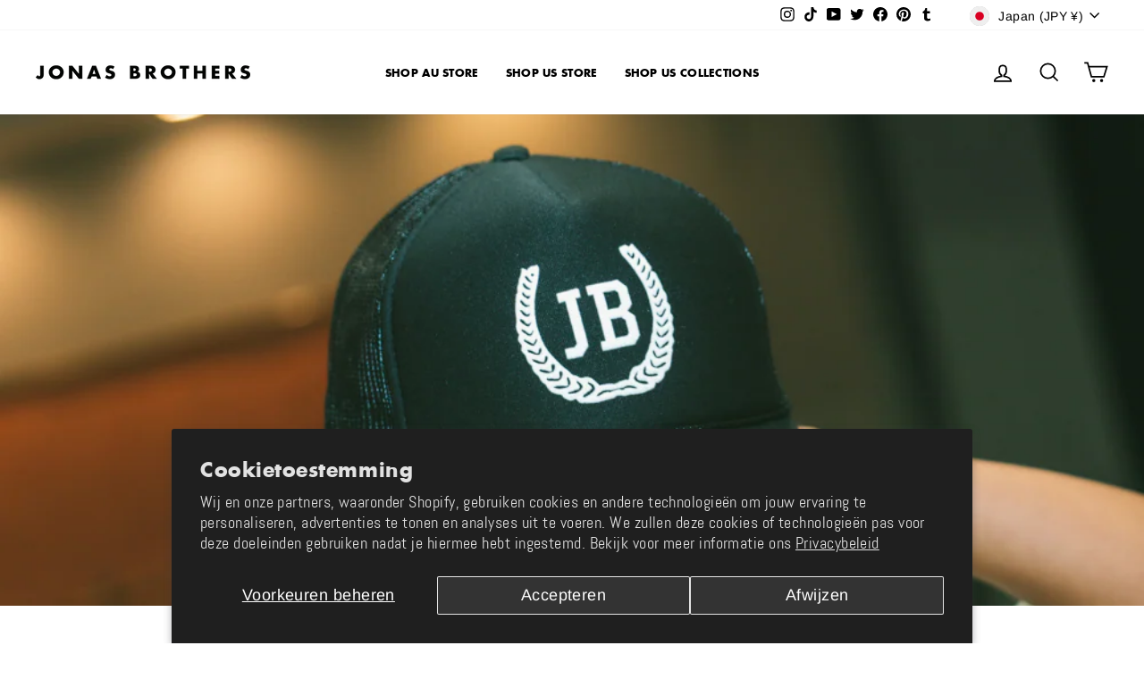

--- FILE ---
content_type: text/html; charset=utf-8
request_url: https://shop.jonasbrothers.com/nl-au/collections/new-the-tour-accesories
body_size: 48710
content:


<!doctype html>
<html class="no-js" lang="nl" dir="ltr">
<head>

                       <script type='text/javascript'>var easylockdownLocationDisabled = true;</script> <script type='text/javascript' src='//shop.jonasbrothers.com/apps/easylockdown/easylockdown-1.0.8.min.js' data-no-instant></script> <script type='text/javascript'>if( typeof InstantClick == 'object' ) easylockdown.clearData();</script> <style type="text/css">#easylockdown-password-form{padding:30px 0;text-align:center}#easylockdown-wrapper,.easylockdown-form-holder{display:inline-block}#easylockdown-password{vertical-align:top;margin-bottom:16px;padding:8px 15px;line-height:1.2em;outline:0;box-shadow:none}#easylockdown-password-error{display:none;color:#fb8077;text-align:left}#easylockdown-password-error.easylockdown-error{border:1px solid #fb8077}#easylockdown-password-form-button:not(.easylockdown-native-styles){vertical-align:top;display:inline-block!important;height:auto!important;padding:8px 15px;background:#777;border-radius:3px;color:#fff!important;line-height:1.2em;text-decoration:none!important}.easylockdown-instantclick-fix,.easylockdown-item-selector{position:absolute;z-index:-999;display:none;height:0;width:0;font-size:0;line-height:0}.easylockdown-collection-item[data-eld-loc-can],.easylockdown-item-selector+*,.easylockdown-item[data-eld-loc-can]{display:none}.easylockdown404-content-container{padding:50px;text-align:center}.easylockdown404-title-holder .easylockdown-title-404{display:block;margin:0 0 1rem;font-size:2rem;line-height:2.5rem}</style> 










<script type='text/javascript'>easylockdown.hideLinksListByAuth.can['2feae89200'] = '*[href$="/products/jonascon-trading-post"],*[href*="/products/jonascon-trading-post/"],*[href*="/products/jonascon-trading-post?"],*[href*="/products/jonascon-trading-post#"],*[data-eld-product-handle="jonascon-trading-post"]';</script>



<script type='text/javascript'>
  if( typeof easylockdown == 'object' ) {
    easylockdown.localeRootUrl = '/nl-au';
    easylockdown.routerByLocation(); 

    easylockdown.onReady(function(e){
      easylockdown.hideAllLinks();
    });
  }
</script>





  
  
                       <script type='text/javascript'>var easylockdownLocationDisabled = true;</script> <script type='text/javascript' src='//shop.jonasbrothers.com/apps/easylockdown/easylockdown-1.0.8.min.js' data-no-instant></script> <script type='text/javascript'>if( typeof InstantClick == 'object' ) easylockdown.clearData();</script> <style type="text/css">#easylockdown-password-form{padding:30px 0;text-align:center}#easylockdown-wrapper,.easylockdown-form-holder{display:inline-block}#easylockdown-password{vertical-align:top;margin-bottom:16px;padding:8px 15px;line-height:1.2em;outline:0;box-shadow:none}#easylockdown-password-error{display:none;color:#fb8077;text-align:left}#easylockdown-password-error.easylockdown-error{border:1px solid #fb8077}#easylockdown-password-form-button:not(.easylockdown-native-styles){vertical-align:top;display:inline-block!important;height:auto!important;padding:8px 15px;background:#777;border-radius:3px;color:#fff!important;line-height:1.2em;text-decoration:none!important}.easylockdown-instantclick-fix,.easylockdown-item-selector{position:absolute;z-index:-999;display:none;height:0;width:0;font-size:0;line-height:0}.easylockdown-collection-item[data-eld-loc-can],.easylockdown-item-selector+*,.easylockdown-item[data-eld-loc-can]{display:none}.easylockdown404-content-container{padding:50px;text-align:center}.easylockdown404-title-holder .easylockdown-title-404{display:block;margin:0 0 1rem;font-size:2rem;line-height:2.5rem}</style> 










<script type='text/javascript'>easylockdown.hideLinksListByAuth.can['2feae89200'] = '*[href$="/products/jonascon-trading-post"],*[href*="/products/jonascon-trading-post/"],*[href*="/products/jonascon-trading-post?"],*[href*="/products/jonascon-trading-post#"],*[data-eld-product-handle="jonascon-trading-post"]';</script>



<script type='text/javascript'>
  if( typeof easylockdown == 'object' ) {
    easylockdown.localeRootUrl = '/nl-au';
    easylockdown.routerByLocation(); 

    easylockdown.onReady(function(e){
      easylockdown.hideAllLinks();
    });
  }
</script>



  





  <meta charset="utf-8">
  <meta http-equiv="X-UA-Compatible" content="IE=edge,chrome=1">
  <meta name="viewport" content="width=device-width,initial-scale=1">
  <meta name="theme-color" content="#111111">
  <link rel="canonical" href="https://shop.jonasbrothers.com/nl-au/collections/new-the-tour-accesories">
  <link rel="preconnect" href="https://cdn.shopify.com" crossorigin>
  <link rel="preconnect" href="https://fonts.shopifycdn.com" crossorigin>
  <link rel="dns-prefetch" href="https://productreviews.shopifycdn.com">
  <link rel="dns-prefetch" href="https://ajax.googleapis.com">
  <link rel="dns-prefetch" href="https://maps.googleapis.com">
  <link rel="dns-prefetch" href="https://maps.gstatic.com">
  <link rel="preconnect" href="https://fonts.googleapis.com">
  <link rel="preconnect" href="https://fonts.gstatic.com" crossorigin>
  <link href="https://fonts.googleapis.com/css2?family=Courier+Prime:ital,wght@0,400;0,700;1,400;1,700&display=swap" rel="stylesheet"><link rel="shortcut icon" href="//shop.jonasbrothers.com/cdn/shop/files/jonas-brothers-favicon_32x32.png?v=1677093442" type="image/png" /><title>THE TOUR Accessories | THE MERCH | Jonas Brothers
</title>
<meta name="description" content="Accessories of the Jonas Brothers THE TOUR collection"><meta property="og:site_name" content="Jonas Brothers">
  <meta property="og:url" content="https://shop.jonasbrothers.com/nl-au/collections/new-the-tour-accesories">
  <meta property="og:title" content="THE TOUR Accessories | THE MERCH | Jonas Brothers">
  <meta property="og:type" content="website">
  <meta property="og:description" content="Accessories of the Jonas Brothers THE TOUR collection"><meta property="og:image" content="http://shop.jonasbrothers.com/cdn/shop/collections/Shopify_-_Square_-_Jonas_Brothers_23_0e1060d5-925c-47f0-be0a-548af295cbc5.png?v=1699988478">
    <meta property="og:image:secure_url" content="https://shop.jonasbrothers.com/cdn/shop/collections/Shopify_-_Square_-_Jonas_Brothers_23_0e1060d5-925c-47f0-be0a-548af295cbc5.png?v=1699988478">
    <meta property="og:image:width" content="975">
    <meta property="og:image:height" content="1000"><meta name="twitter:site" content="@jonasbrothers">
  <meta name="twitter:card" content="summary_large_image">
  <meta name="twitter:title" content="THE TOUR Accessories | THE MERCH | Jonas Brothers">
  <meta name="twitter:description" content="Accessories of the Jonas Brothers THE TOUR collection">
<style data-shopify>@font-face {
  font-family: Arimo;
  font-weight: 700;
  font-style: normal;
  font-display: swap;
  src: url("//shop.jonasbrothers.com/cdn/fonts/arimo/arimo_n7.1d2d0638e6a1228d86beb0e10006e3280ccb2d04.woff2") format("woff2"),
       url("//shop.jonasbrothers.com/cdn/fonts/arimo/arimo_n7.f4b9139e8eac4a17b38b8707044c20f54c3be479.woff") format("woff");
}

  @font-face {
  font-family: Arimo;
  font-weight: 400;
  font-style: normal;
  font-display: swap;
  src: url("//shop.jonasbrothers.com/cdn/fonts/arimo/arimo_n4.a7efb558ca22d2002248bbe6f302a98edee38e35.woff2") format("woff2"),
       url("//shop.jonasbrothers.com/cdn/fonts/arimo/arimo_n4.0da809f7d1d5ede2a73be7094ac00741efdb6387.woff") format("woff");
}


  @font-face {
  font-family: Arimo;
  font-weight: 600;
  font-style: normal;
  font-display: swap;
  src: url("//shop.jonasbrothers.com/cdn/fonts/arimo/arimo_n6.9c18b0befd86597f319b7d7f925727d04c262b32.woff2") format("woff2"),
       url("//shop.jonasbrothers.com/cdn/fonts/arimo/arimo_n6.422bf6679b81a8bfb1b25d19299a53688390c2b9.woff") format("woff");
}

  @font-face {
  font-family: Arimo;
  font-weight: 400;
  font-style: italic;
  font-display: swap;
  src: url("//shop.jonasbrothers.com/cdn/fonts/arimo/arimo_i4.438ddb21a1b98c7230698d70dc1a21df235701b2.woff2") format("woff2"),
       url("//shop.jonasbrothers.com/cdn/fonts/arimo/arimo_i4.0e1908a0dc1ec32fabb5a03a0c9ee2083f82e3d7.woff") format("woff");
}

  @font-face {
  font-family: Arimo;
  font-weight: 600;
  font-style: italic;
  font-display: swap;
  src: url("//shop.jonasbrothers.com/cdn/fonts/arimo/arimo_i6.f0bf3dae51f72fa5b2cefdfe865a6fbb7701a14c.woff2") format("woff2"),
       url("//shop.jonasbrothers.com/cdn/fonts/arimo/arimo_i6.3489f579170784cd222ed21c14f1e8f1a3c0d044.woff") format("woff");
}

</style><link href="//shop.jonasbrothers.com/cdn/shop/t/65/assets/theme.css?v=15349551039222161791764186771" rel="stylesheet" type="text/css" media="all" />
<style data-shopify>:root {
    --typeHeaderPrimary: Arimo;
    --typeHeaderFallback: sans-serif;
    --typeHeaderSize: 49px;
    --typeHeaderWeight: 700;
    --typeHeaderLineHeight: 1;
    --typeHeaderSpacing: 0.025em;

    --typeBasePrimary:Arimo;
    --typeBaseFallback:sans-serif;
    --typeBaseSize: 18px;
    --typeBaseWeight: 400;
    --typeBaseSpacing: 0.025em;
    --typeBaseLineHeight: 1.6;

    --typeCollectionTitle: 24px;

    --iconWeight: 4px;
    --iconLinecaps: miter;

    
      --buttonRadius: 0px;
    

    --colorGridOverlayOpacity: 0.1;
  }

  .placeholder-content {
    background-image: linear-gradient(100deg, #ffffff 40%, #f7f7f7 63%, #ffffff 79%);
  }</style><meta name="facebook-domain-verification" content="1ydeeh93xlzsqzag4p2ll2fo45kq8q" />
  <meta name="google-site-verification" content="W5knaeYrAQJTlrwk4KNJfBc-oFx6duJzibo6KfZ6uF4" />

<script type="application/ld+json">
{
  "@context": "https://schema.org",
  "@graph": [
    {
      "@type": "Organization",
      "@id": "https://shop.jonasbrothers.com/#organization",
      "name": "Jonas Brothers Official Store",
      "url": "https://shop.jonasbrothers.com",
      "logo": "https://jonasbrothers.com/hubfs/jonas-brothers-favicon.png",
      "sameAs": [
        "https://www.instagram.com/jonasbrothers",
        "https://www.tiktok.com/@jonasbrothers",
        "https://www.youtube.com/user/JonasBrothersMusic",
        "https://www.twitter.com/jonasbrothers",
        "https://www.facebook.com/jonasbrothers",
        "https://www.pinterest.com/JonasBrothers/",
        "https://jonasbrothers.tumblr.com/",
        "https://jonasbrothers.com"
      ],
      "parentOrganization": {
        "@type": "Organization",
        "@id": "https://jonasbrothers.com/#organization",
        "name": "Jonas Brothers",
        "url": "https://jonasbrothers.com"
      }
    },
    {
      "@type": "WebSite",
      "@id": "https://shop.jonasbrothers.com/#website",
      "url": "https://shop.jonasbrothers.com",
      "name": "Jonas Brothers Official Store",
      "publisher": {
        "@id": "https://shop.jonasbrothers.com/#organization"
      },
      "potentialAction": {
        "@type": "SearchAction",
        "target": "https://shop.jonasbrothers.com/search?q={search_term_string}",
        "query-input": "required name=search_term_string"
      }
    }
  ]
}
</script>

  
<!-- AccessiBe -->
<script> (function(){ var s = document.createElement('script'); var h = document.querySelector('head') || document.body; s.src = 'https://acsbapp.com/apps/app/dist/js/app.js'; s.async = true; s.onload = function(){ acsbJS.init({ statementLink : '', footerHtml : '', hideMobile : false, hideTrigger : false, disableBgProcess : false, language : 'en', position : 'left', leadColor : '#161616', triggerColor : '#161616', triggerRadius : '50%', triggerPositionX : 'right', triggerPositionY : 'bottom', triggerIcon : 'people', triggerSize : 'medium', triggerOffsetX : 20, triggerOffsetY : 20, mobile : { triggerSize : 'small', triggerPositionX : 'right', triggerPositionY : 'bottom', triggerOffsetX : 10, triggerOffsetY : 10, triggerRadius : '50%' } }); }; h.appendChild(s); })(); </script>
<!-- End - AccessiBe-->
  
<!-- Preorder Panda Pixel start-->
<script async src='https://pre.bossapps.co/js/script?shop=jonas-brothers-official.myshopify.com'></script>
<!-- Preorder Panda Pixel ended-->


  
<!-- Global site tag (gtag.js) - Google Ads: 720661103 NOTE--PLEASE DO NOT DELETE THIS CODE WHEN CHANGING THEMES -->
<script async src="https://www.googletagmanager.com/gtag/js?id=AW-720661103"></script>
<script>
  window.dataLayer = window.dataLayer || [];
  function gtag(){dataLayer.push(arguments);}
  gtag('js', new Date());

  gtag('config', 'AW-720661103');
 gtag('config', 'DC-6035383');
 gtag('config', 'DC-6587235');
 gtag('event', 'conversion', {'u5': '1052712','send_to': 'DC-6035383/offstert/tmscl0+standard'});
</script>

  
<!-- Google tag (gtag.js) -->
<script async src="https://www.googletagmanager.com/gtag/js?id=G-XMBYMKQMV2"></script>
<script>
  window.dataLayer = window.dataLayer || [];
  function gtag(){dataLayer.push(arguments);}
  gtag('js', new Date());

  gtag('config', 'G-XMBYMKQMV2');
</script>    
       
<!-- Google Tag Manager -->
<script>
  (function(w,d,s,l,i){w[l]=w[l]||[];w[l].push({'gtm.start':
new Date().getTime(),event:'gtm.js'});var f=d.getElementsByTagName(s)[0],
j=d.createElement(s),dl=l!='dataLayer'?'&l='+l:'';j.async=true;j.src=
'https://www.googletagmanager.com/gtm.js?id='+i+dl;f.parentNode.insertBefore(j,f);
})(window,document,'script','dataLayer','GTM-NZKFCWH');
</script>
<!-- End Google Tag Manager -->

<!-- Google Tag Manager - TBN -->
<script>(function(w,d,s,l,i){w[l]=w[l]||[];w[l].push({'gtm.start':
new Date().getTime(),event:'gtm.js'});var f=d.getElementsByTagName(s)[0],
j=d.createElement(s),dl=l!='dataLayer'?'&l='+l:'';j.async=true;j.src=
'https://www.googletagmanager.com/gtm.js?id='+i+dl;f.parentNode.insertBefore(j,f);
})(window,document,'script','dataLayer','GTM-555BLH2L');</script>
<!-- End Google Tag Manager -->


<!-- Meta Pixel Code - UMUSIC -->
<script>
 !function(f,b,e,v,n,t,s)
 {if(f.fbq)return;n=f.fbq=function(){n.callMethod?
 n.callMethod.apply(n,arguments):n.queue.push(arguments)};
 if(!f._fbq)f._fbq=n;n.push=n;n.loaded=!0;n.version='2.0';
 n.queue=[];t=b.createElement(e);t.async=!0;
 t.src=v;s=b.getElementsByTagName(e)[0];
 s.parentNode.insertBefore(t,s)}(window, document,'script',
 'https://connect.facebook.net/en_US/fbevents.js');
 fbq('init', '3341963775936560');
 fbq('track', 'PageView');
</script>
<noscript><img height="1" width="1" style="display:none"
 src="https://www.facebook.com/tr?id=3341963775936560&ev=PageView&noscript=1"
/></noscript>
<!-- End Meta Pixel Code -->

<!-- TikTok Pixel Code - UMUSIC -->
<script>
!function (w, d, t) {
  w.TiktokAnalyticsObject=t;var ttq=w[t]=w[t]||[];ttq.methods=["page","track","identify","instances","debug","on","off","once","ready","alias","group","enableCookie","disableCookie"],ttq.setAndDefer=function(t,e){t[e]=function(){t.push([e].concat(Array.prototype.slice.call(arguments,0)))}};for(var i=0;i<ttq.methods.length;i++)ttq.setAndDefer(ttq,ttq.methods[i]);ttq.instance=function(t){for(var e=ttq._i[t]||[],n=0;n<ttq.methods.length;n++)ttq.setAndDefer(e,ttq.methods[n]);return e},ttq.load=function(e,n){var i="https://analytics.tiktok.com/i18n/pixel/events.js";ttq._i=ttq._i||{},ttq._i[e]=[],ttq._i[e]._u=i,ttq._t=ttq._t||{},ttq._t[e]=+new Date,ttq._o=ttq._o||{},ttq._o[e]=n||{};var o=document.createElement("script");o.type="text/javascript",o.async=!0,o.src=i+"?sdkid="+e+"&lib="+t;var a=document.getElementsByTagName("script")[0];a.parentNode.insertBefore(o,a)};

  ttq.load('CQ7UBNRC77U4U9H13IMG');
  ttq.page();
}(window, document, 'ttq');
</script>
<!-- End TikTok Pixel Code - UMUSIC -->

  
  
  
<script>
  !(function (win, doc) {
    win.fcPixel ||
      (((pixel = win.fcPixel =
        function (e, params) {
          pixel.queue.push([e, params]),
            pixel.processQueue && pixel.processQueue();
        }).queue = []),
      (pixel.version = "1.0"),
      (pixel.app_id = "jonasbrothers-pL7RbJ8n"),
      ((win = doc.createElement("script")).async = !0),
      (win.src =
        "https://cdn.flowcode.com/pixel/generic/fc_generic_pixel.min.js"),
      (doc = doc.getElementsByTagName("script")[0]).parentNode.insertBefore(
        win,
        doc
      ));
})(window, document);
</script>
  
  <script>
    document.documentElement.className = document.documentElement.className.replace('no-js', 'js');

    window.theme = window.theme || {};
    theme.routes = {
      home: "/nl-au",
      cart: "/nl-au/cart.js",
      cartPage: "/nl-au/cart",
      cartAdd: "/nl-au/cart/add.js",
      cartChange: "/nl-au/cart/change.js",
      search: "/nl-au/search"
    };
    theme.strings = {
      soldOut: "Sold Out",
      unavailable: "Unavailable",
      inStockLabel: "In stock, ready to ship",
      oneStockLabel: "Low stock - [count] item left",
      otherStockLabel: "Low stock - [count] items left",
      willNotShipUntil: "Ready to ship [date]",
      willBeInStockAfter: "Back in stock [date]",
      waitingForStock: "Inventory on the way",
      savePrice: "Save [saved_amount]",
      cartEmpty: "Your cart is currently empty.",
      cartTermsConfirmation: "You must agree with the terms and conditions of sales to check out",
      searchCollections: "Collections:",
      searchPages: "Pages:",
      searchArticles: "Articles:",
      productFrom: "from ",
    };
    theme.settings = {
      cartType: "drawer",
      isCustomerTemplate: false,
      moneyFormat: "¥{{amount_no_decimals}}",
      saveType: "dollar",
      productImageSize: "square",
      productImageCover: false,
      predictiveSearch: true,
      predictiveSearchType: "product,article,page,collection",
      predictiveSearchVendor: false,
      predictiveSearchPrice: false,
      quickView: true,
      themeName: 'Impulse',
      themeVersion: "7.1.0"
    };
  </script>
  

  <script>window.performance && window.performance.mark && window.performance.mark('shopify.content_for_header.start');</script><meta name="google-site-verification" content="gIx_QiQPFW_pZhCkhHqNFImeWgaAQuKLEPsvUFfCdf8">
<meta name="facebook-domain-verification" content="sifpj4gw1xjzbagclwd0nv9rs2i7d1">
<meta id="shopify-digital-wallet" name="shopify-digital-wallet" content="/4895539271/digital_wallets/dialog">
<meta name="shopify-checkout-api-token" content="3e5e9357959b3d647d7cd1c2f8f9801a">
<link rel="alternate" type="application/atom+xml" title="Feed" href="/nl-au/collections/new-the-tour-accesories.atom" />
<link rel="alternate" hreflang="x-default" href="https://shop.jonasbrothers.com/collections/new-the-tour-accesories">
<link rel="alternate" hreflang="en-AD" href="https://shop.jonasbrothers.com/en-eu/collections/new-the-tour-accesories">
<link rel="alternate" hreflang="de-AD" href="https://shop.jonasbrothers.com/de-eu/collections/new-the-tour-accesories">
<link rel="alternate" hreflang="es-AD" href="https://shop.jonasbrothers.com/es-eu/collections/new-the-tour-accesories">
<link rel="alternate" hreflang="fr-AD" href="https://shop.jonasbrothers.com/fr-eu/collections/new-the-tour-accesories">
<link rel="alternate" hreflang="nl-AD" href="https://shop.jonasbrothers.com/nl-eu/collections/new-the-tour-accesories">
<link rel="alternate" hreflang="it-AD" href="https://shop.jonasbrothers.com/it-eu/collections/new-the-tour-accesories">
<link rel="alternate" hreflang="en-AL" href="https://shop.jonasbrothers.com/en-eu/collections/new-the-tour-accesories">
<link rel="alternate" hreflang="de-AL" href="https://shop.jonasbrothers.com/de-eu/collections/new-the-tour-accesories">
<link rel="alternate" hreflang="es-AL" href="https://shop.jonasbrothers.com/es-eu/collections/new-the-tour-accesories">
<link rel="alternate" hreflang="fr-AL" href="https://shop.jonasbrothers.com/fr-eu/collections/new-the-tour-accesories">
<link rel="alternate" hreflang="nl-AL" href="https://shop.jonasbrothers.com/nl-eu/collections/new-the-tour-accesories">
<link rel="alternate" hreflang="it-AL" href="https://shop.jonasbrothers.com/it-eu/collections/new-the-tour-accesories">
<link rel="alternate" hreflang="en-AT" href="https://shop.jonasbrothers.com/en-eu/collections/new-the-tour-accesories">
<link rel="alternate" hreflang="de-AT" href="https://shop.jonasbrothers.com/de-eu/collections/new-the-tour-accesories">
<link rel="alternate" hreflang="es-AT" href="https://shop.jonasbrothers.com/es-eu/collections/new-the-tour-accesories">
<link rel="alternate" hreflang="fr-AT" href="https://shop.jonasbrothers.com/fr-eu/collections/new-the-tour-accesories">
<link rel="alternate" hreflang="nl-AT" href="https://shop.jonasbrothers.com/nl-eu/collections/new-the-tour-accesories">
<link rel="alternate" hreflang="it-AT" href="https://shop.jonasbrothers.com/it-eu/collections/new-the-tour-accesories">
<link rel="alternate" hreflang="en-BA" href="https://shop.jonasbrothers.com/en-eu/collections/new-the-tour-accesories">
<link rel="alternate" hreflang="de-BA" href="https://shop.jonasbrothers.com/de-eu/collections/new-the-tour-accesories">
<link rel="alternate" hreflang="es-BA" href="https://shop.jonasbrothers.com/es-eu/collections/new-the-tour-accesories">
<link rel="alternate" hreflang="fr-BA" href="https://shop.jonasbrothers.com/fr-eu/collections/new-the-tour-accesories">
<link rel="alternate" hreflang="nl-BA" href="https://shop.jonasbrothers.com/nl-eu/collections/new-the-tour-accesories">
<link rel="alternate" hreflang="it-BA" href="https://shop.jonasbrothers.com/it-eu/collections/new-the-tour-accesories">
<link rel="alternate" hreflang="en-BG" href="https://shop.jonasbrothers.com/en-eu/collections/new-the-tour-accesories">
<link rel="alternate" hreflang="de-BG" href="https://shop.jonasbrothers.com/de-eu/collections/new-the-tour-accesories">
<link rel="alternate" hreflang="es-BG" href="https://shop.jonasbrothers.com/es-eu/collections/new-the-tour-accesories">
<link rel="alternate" hreflang="fr-BG" href="https://shop.jonasbrothers.com/fr-eu/collections/new-the-tour-accesories">
<link rel="alternate" hreflang="nl-BG" href="https://shop.jonasbrothers.com/nl-eu/collections/new-the-tour-accesories">
<link rel="alternate" hreflang="it-BG" href="https://shop.jonasbrothers.com/it-eu/collections/new-the-tour-accesories">
<link rel="alternate" hreflang="en-CH" href="https://shop.jonasbrothers.com/en-eu/collections/new-the-tour-accesories">
<link rel="alternate" hreflang="de-CH" href="https://shop.jonasbrothers.com/de-eu/collections/new-the-tour-accesories">
<link rel="alternate" hreflang="es-CH" href="https://shop.jonasbrothers.com/es-eu/collections/new-the-tour-accesories">
<link rel="alternate" hreflang="fr-CH" href="https://shop.jonasbrothers.com/fr-eu/collections/new-the-tour-accesories">
<link rel="alternate" hreflang="nl-CH" href="https://shop.jonasbrothers.com/nl-eu/collections/new-the-tour-accesories">
<link rel="alternate" hreflang="it-CH" href="https://shop.jonasbrothers.com/it-eu/collections/new-the-tour-accesories">
<link rel="alternate" hreflang="en-CZ" href="https://shop.jonasbrothers.com/en-eu/collections/new-the-tour-accesories">
<link rel="alternate" hreflang="de-CZ" href="https://shop.jonasbrothers.com/de-eu/collections/new-the-tour-accesories">
<link rel="alternate" hreflang="es-CZ" href="https://shop.jonasbrothers.com/es-eu/collections/new-the-tour-accesories">
<link rel="alternate" hreflang="fr-CZ" href="https://shop.jonasbrothers.com/fr-eu/collections/new-the-tour-accesories">
<link rel="alternate" hreflang="nl-CZ" href="https://shop.jonasbrothers.com/nl-eu/collections/new-the-tour-accesories">
<link rel="alternate" hreflang="it-CZ" href="https://shop.jonasbrothers.com/it-eu/collections/new-the-tour-accesories">
<link rel="alternate" hreflang="en-EE" href="https://shop.jonasbrothers.com/en-eu/collections/new-the-tour-accesories">
<link rel="alternate" hreflang="de-EE" href="https://shop.jonasbrothers.com/de-eu/collections/new-the-tour-accesories">
<link rel="alternate" hreflang="es-EE" href="https://shop.jonasbrothers.com/es-eu/collections/new-the-tour-accesories">
<link rel="alternate" hreflang="fr-EE" href="https://shop.jonasbrothers.com/fr-eu/collections/new-the-tour-accesories">
<link rel="alternate" hreflang="nl-EE" href="https://shop.jonasbrothers.com/nl-eu/collections/new-the-tour-accesories">
<link rel="alternate" hreflang="it-EE" href="https://shop.jonasbrothers.com/it-eu/collections/new-the-tour-accesories">
<link rel="alternate" hreflang="en-FI" href="https://shop.jonasbrothers.com/en-eu/collections/new-the-tour-accesories">
<link rel="alternate" hreflang="de-FI" href="https://shop.jonasbrothers.com/de-eu/collections/new-the-tour-accesories">
<link rel="alternate" hreflang="es-FI" href="https://shop.jonasbrothers.com/es-eu/collections/new-the-tour-accesories">
<link rel="alternate" hreflang="fr-FI" href="https://shop.jonasbrothers.com/fr-eu/collections/new-the-tour-accesories">
<link rel="alternate" hreflang="nl-FI" href="https://shop.jonasbrothers.com/nl-eu/collections/new-the-tour-accesories">
<link rel="alternate" hreflang="it-FI" href="https://shop.jonasbrothers.com/it-eu/collections/new-the-tour-accesories">
<link rel="alternate" hreflang="en-FO" href="https://shop.jonasbrothers.com/en-eu/collections/new-the-tour-accesories">
<link rel="alternate" hreflang="de-FO" href="https://shop.jonasbrothers.com/de-eu/collections/new-the-tour-accesories">
<link rel="alternate" hreflang="es-FO" href="https://shop.jonasbrothers.com/es-eu/collections/new-the-tour-accesories">
<link rel="alternate" hreflang="fr-FO" href="https://shop.jonasbrothers.com/fr-eu/collections/new-the-tour-accesories">
<link rel="alternate" hreflang="nl-FO" href="https://shop.jonasbrothers.com/nl-eu/collections/new-the-tour-accesories">
<link rel="alternate" hreflang="it-FO" href="https://shop.jonasbrothers.com/it-eu/collections/new-the-tour-accesories">
<link rel="alternate" hreflang="en-GG" href="https://shop.jonasbrothers.com/en-eu/collections/new-the-tour-accesories">
<link rel="alternate" hreflang="de-GG" href="https://shop.jonasbrothers.com/de-eu/collections/new-the-tour-accesories">
<link rel="alternate" hreflang="es-GG" href="https://shop.jonasbrothers.com/es-eu/collections/new-the-tour-accesories">
<link rel="alternate" hreflang="fr-GG" href="https://shop.jonasbrothers.com/fr-eu/collections/new-the-tour-accesories">
<link rel="alternate" hreflang="nl-GG" href="https://shop.jonasbrothers.com/nl-eu/collections/new-the-tour-accesories">
<link rel="alternate" hreflang="it-GG" href="https://shop.jonasbrothers.com/it-eu/collections/new-the-tour-accesories">
<link rel="alternate" hreflang="en-GI" href="https://shop.jonasbrothers.com/en-eu/collections/new-the-tour-accesories">
<link rel="alternate" hreflang="de-GI" href="https://shop.jonasbrothers.com/de-eu/collections/new-the-tour-accesories">
<link rel="alternate" hreflang="es-GI" href="https://shop.jonasbrothers.com/es-eu/collections/new-the-tour-accesories">
<link rel="alternate" hreflang="fr-GI" href="https://shop.jonasbrothers.com/fr-eu/collections/new-the-tour-accesories">
<link rel="alternate" hreflang="nl-GI" href="https://shop.jonasbrothers.com/nl-eu/collections/new-the-tour-accesories">
<link rel="alternate" hreflang="it-GI" href="https://shop.jonasbrothers.com/it-eu/collections/new-the-tour-accesories">
<link rel="alternate" hreflang="en-GR" href="https://shop.jonasbrothers.com/en-eu/collections/new-the-tour-accesories">
<link rel="alternate" hreflang="de-GR" href="https://shop.jonasbrothers.com/de-eu/collections/new-the-tour-accesories">
<link rel="alternate" hreflang="es-GR" href="https://shop.jonasbrothers.com/es-eu/collections/new-the-tour-accesories">
<link rel="alternate" hreflang="fr-GR" href="https://shop.jonasbrothers.com/fr-eu/collections/new-the-tour-accesories">
<link rel="alternate" hreflang="nl-GR" href="https://shop.jonasbrothers.com/nl-eu/collections/new-the-tour-accesories">
<link rel="alternate" hreflang="it-GR" href="https://shop.jonasbrothers.com/it-eu/collections/new-the-tour-accesories">
<link rel="alternate" hreflang="en-HR" href="https://shop.jonasbrothers.com/en-eu/collections/new-the-tour-accesories">
<link rel="alternate" hreflang="de-HR" href="https://shop.jonasbrothers.com/de-eu/collections/new-the-tour-accesories">
<link rel="alternate" hreflang="es-HR" href="https://shop.jonasbrothers.com/es-eu/collections/new-the-tour-accesories">
<link rel="alternate" hreflang="fr-HR" href="https://shop.jonasbrothers.com/fr-eu/collections/new-the-tour-accesories">
<link rel="alternate" hreflang="nl-HR" href="https://shop.jonasbrothers.com/nl-eu/collections/new-the-tour-accesories">
<link rel="alternate" hreflang="it-HR" href="https://shop.jonasbrothers.com/it-eu/collections/new-the-tour-accesories">
<link rel="alternate" hreflang="en-HU" href="https://shop.jonasbrothers.com/en-eu/collections/new-the-tour-accesories">
<link rel="alternate" hreflang="de-HU" href="https://shop.jonasbrothers.com/de-eu/collections/new-the-tour-accesories">
<link rel="alternate" hreflang="es-HU" href="https://shop.jonasbrothers.com/es-eu/collections/new-the-tour-accesories">
<link rel="alternate" hreflang="fr-HU" href="https://shop.jonasbrothers.com/fr-eu/collections/new-the-tour-accesories">
<link rel="alternate" hreflang="nl-HU" href="https://shop.jonasbrothers.com/nl-eu/collections/new-the-tour-accesories">
<link rel="alternate" hreflang="it-HU" href="https://shop.jonasbrothers.com/it-eu/collections/new-the-tour-accesories">
<link rel="alternate" hreflang="en-IS" href="https://shop.jonasbrothers.com/en-eu/collections/new-the-tour-accesories">
<link rel="alternate" hreflang="de-IS" href="https://shop.jonasbrothers.com/de-eu/collections/new-the-tour-accesories">
<link rel="alternate" hreflang="es-IS" href="https://shop.jonasbrothers.com/es-eu/collections/new-the-tour-accesories">
<link rel="alternate" hreflang="fr-IS" href="https://shop.jonasbrothers.com/fr-eu/collections/new-the-tour-accesories">
<link rel="alternate" hreflang="nl-IS" href="https://shop.jonasbrothers.com/nl-eu/collections/new-the-tour-accesories">
<link rel="alternate" hreflang="it-IS" href="https://shop.jonasbrothers.com/it-eu/collections/new-the-tour-accesories">
<link rel="alternate" hreflang="en-JE" href="https://shop.jonasbrothers.com/en-eu/collections/new-the-tour-accesories">
<link rel="alternate" hreflang="de-JE" href="https://shop.jonasbrothers.com/de-eu/collections/new-the-tour-accesories">
<link rel="alternate" hreflang="es-JE" href="https://shop.jonasbrothers.com/es-eu/collections/new-the-tour-accesories">
<link rel="alternate" hreflang="fr-JE" href="https://shop.jonasbrothers.com/fr-eu/collections/new-the-tour-accesories">
<link rel="alternate" hreflang="nl-JE" href="https://shop.jonasbrothers.com/nl-eu/collections/new-the-tour-accesories">
<link rel="alternate" hreflang="it-JE" href="https://shop.jonasbrothers.com/it-eu/collections/new-the-tour-accesories">
<link rel="alternate" hreflang="en-LI" href="https://shop.jonasbrothers.com/en-eu/collections/new-the-tour-accesories">
<link rel="alternate" hreflang="de-LI" href="https://shop.jonasbrothers.com/de-eu/collections/new-the-tour-accesories">
<link rel="alternate" hreflang="es-LI" href="https://shop.jonasbrothers.com/es-eu/collections/new-the-tour-accesories">
<link rel="alternate" hreflang="fr-LI" href="https://shop.jonasbrothers.com/fr-eu/collections/new-the-tour-accesories">
<link rel="alternate" hreflang="nl-LI" href="https://shop.jonasbrothers.com/nl-eu/collections/new-the-tour-accesories">
<link rel="alternate" hreflang="it-LI" href="https://shop.jonasbrothers.com/it-eu/collections/new-the-tour-accesories">
<link rel="alternate" hreflang="en-LT" href="https://shop.jonasbrothers.com/en-eu/collections/new-the-tour-accesories">
<link rel="alternate" hreflang="de-LT" href="https://shop.jonasbrothers.com/de-eu/collections/new-the-tour-accesories">
<link rel="alternate" hreflang="es-LT" href="https://shop.jonasbrothers.com/es-eu/collections/new-the-tour-accesories">
<link rel="alternate" hreflang="fr-LT" href="https://shop.jonasbrothers.com/fr-eu/collections/new-the-tour-accesories">
<link rel="alternate" hreflang="nl-LT" href="https://shop.jonasbrothers.com/nl-eu/collections/new-the-tour-accesories">
<link rel="alternate" hreflang="it-LT" href="https://shop.jonasbrothers.com/it-eu/collections/new-the-tour-accesories">
<link rel="alternate" hreflang="en-LU" href="https://shop.jonasbrothers.com/en-eu/collections/new-the-tour-accesories">
<link rel="alternate" hreflang="de-LU" href="https://shop.jonasbrothers.com/de-eu/collections/new-the-tour-accesories">
<link rel="alternate" hreflang="es-LU" href="https://shop.jonasbrothers.com/es-eu/collections/new-the-tour-accesories">
<link rel="alternate" hreflang="fr-LU" href="https://shop.jonasbrothers.com/fr-eu/collections/new-the-tour-accesories">
<link rel="alternate" hreflang="nl-LU" href="https://shop.jonasbrothers.com/nl-eu/collections/new-the-tour-accesories">
<link rel="alternate" hreflang="it-LU" href="https://shop.jonasbrothers.com/it-eu/collections/new-the-tour-accesories">
<link rel="alternate" hreflang="en-LV" href="https://shop.jonasbrothers.com/en-eu/collections/new-the-tour-accesories">
<link rel="alternate" hreflang="de-LV" href="https://shop.jonasbrothers.com/de-eu/collections/new-the-tour-accesories">
<link rel="alternate" hreflang="es-LV" href="https://shop.jonasbrothers.com/es-eu/collections/new-the-tour-accesories">
<link rel="alternate" hreflang="fr-LV" href="https://shop.jonasbrothers.com/fr-eu/collections/new-the-tour-accesories">
<link rel="alternate" hreflang="nl-LV" href="https://shop.jonasbrothers.com/nl-eu/collections/new-the-tour-accesories">
<link rel="alternate" hreflang="it-LV" href="https://shop.jonasbrothers.com/it-eu/collections/new-the-tour-accesories">
<link rel="alternate" hreflang="en-MC" href="https://shop.jonasbrothers.com/en-eu/collections/new-the-tour-accesories">
<link rel="alternate" hreflang="de-MC" href="https://shop.jonasbrothers.com/de-eu/collections/new-the-tour-accesories">
<link rel="alternate" hreflang="es-MC" href="https://shop.jonasbrothers.com/es-eu/collections/new-the-tour-accesories">
<link rel="alternate" hreflang="fr-MC" href="https://shop.jonasbrothers.com/fr-eu/collections/new-the-tour-accesories">
<link rel="alternate" hreflang="nl-MC" href="https://shop.jonasbrothers.com/nl-eu/collections/new-the-tour-accesories">
<link rel="alternate" hreflang="it-MC" href="https://shop.jonasbrothers.com/it-eu/collections/new-the-tour-accesories">
<link rel="alternate" hreflang="en-MD" href="https://shop.jonasbrothers.com/en-eu/collections/new-the-tour-accesories">
<link rel="alternate" hreflang="de-MD" href="https://shop.jonasbrothers.com/de-eu/collections/new-the-tour-accesories">
<link rel="alternate" hreflang="es-MD" href="https://shop.jonasbrothers.com/es-eu/collections/new-the-tour-accesories">
<link rel="alternate" hreflang="fr-MD" href="https://shop.jonasbrothers.com/fr-eu/collections/new-the-tour-accesories">
<link rel="alternate" hreflang="nl-MD" href="https://shop.jonasbrothers.com/nl-eu/collections/new-the-tour-accesories">
<link rel="alternate" hreflang="it-MD" href="https://shop.jonasbrothers.com/it-eu/collections/new-the-tour-accesories">
<link rel="alternate" hreflang="en-ME" href="https://shop.jonasbrothers.com/en-eu/collections/new-the-tour-accesories">
<link rel="alternate" hreflang="de-ME" href="https://shop.jonasbrothers.com/de-eu/collections/new-the-tour-accesories">
<link rel="alternate" hreflang="es-ME" href="https://shop.jonasbrothers.com/es-eu/collections/new-the-tour-accesories">
<link rel="alternate" hreflang="fr-ME" href="https://shop.jonasbrothers.com/fr-eu/collections/new-the-tour-accesories">
<link rel="alternate" hreflang="nl-ME" href="https://shop.jonasbrothers.com/nl-eu/collections/new-the-tour-accesories">
<link rel="alternate" hreflang="it-ME" href="https://shop.jonasbrothers.com/it-eu/collections/new-the-tour-accesories">
<link rel="alternate" hreflang="en-MK" href="https://shop.jonasbrothers.com/en-eu/collections/new-the-tour-accesories">
<link rel="alternate" hreflang="de-MK" href="https://shop.jonasbrothers.com/de-eu/collections/new-the-tour-accesories">
<link rel="alternate" hreflang="es-MK" href="https://shop.jonasbrothers.com/es-eu/collections/new-the-tour-accesories">
<link rel="alternate" hreflang="fr-MK" href="https://shop.jonasbrothers.com/fr-eu/collections/new-the-tour-accesories">
<link rel="alternate" hreflang="nl-MK" href="https://shop.jonasbrothers.com/nl-eu/collections/new-the-tour-accesories">
<link rel="alternate" hreflang="it-MK" href="https://shop.jonasbrothers.com/it-eu/collections/new-the-tour-accesories">
<link rel="alternate" hreflang="en-MT" href="https://shop.jonasbrothers.com/en-eu/collections/new-the-tour-accesories">
<link rel="alternate" hreflang="de-MT" href="https://shop.jonasbrothers.com/de-eu/collections/new-the-tour-accesories">
<link rel="alternate" hreflang="es-MT" href="https://shop.jonasbrothers.com/es-eu/collections/new-the-tour-accesories">
<link rel="alternate" hreflang="fr-MT" href="https://shop.jonasbrothers.com/fr-eu/collections/new-the-tour-accesories">
<link rel="alternate" hreflang="nl-MT" href="https://shop.jonasbrothers.com/nl-eu/collections/new-the-tour-accesories">
<link rel="alternate" hreflang="it-MT" href="https://shop.jonasbrothers.com/it-eu/collections/new-the-tour-accesories">
<link rel="alternate" hreflang="en-PT" href="https://shop.jonasbrothers.com/en-eu/collections/new-the-tour-accesories">
<link rel="alternate" hreflang="de-PT" href="https://shop.jonasbrothers.com/de-eu/collections/new-the-tour-accesories">
<link rel="alternate" hreflang="es-PT" href="https://shop.jonasbrothers.com/es-eu/collections/new-the-tour-accesories">
<link rel="alternate" hreflang="fr-PT" href="https://shop.jonasbrothers.com/fr-eu/collections/new-the-tour-accesories">
<link rel="alternate" hreflang="nl-PT" href="https://shop.jonasbrothers.com/nl-eu/collections/new-the-tour-accesories">
<link rel="alternate" hreflang="it-PT" href="https://shop.jonasbrothers.com/it-eu/collections/new-the-tour-accesories">
<link rel="alternate" hreflang="en-RO" href="https://shop.jonasbrothers.com/en-eu/collections/new-the-tour-accesories">
<link rel="alternate" hreflang="de-RO" href="https://shop.jonasbrothers.com/de-eu/collections/new-the-tour-accesories">
<link rel="alternate" hreflang="es-RO" href="https://shop.jonasbrothers.com/es-eu/collections/new-the-tour-accesories">
<link rel="alternate" hreflang="fr-RO" href="https://shop.jonasbrothers.com/fr-eu/collections/new-the-tour-accesories">
<link rel="alternate" hreflang="nl-RO" href="https://shop.jonasbrothers.com/nl-eu/collections/new-the-tour-accesories">
<link rel="alternate" hreflang="it-RO" href="https://shop.jonasbrothers.com/it-eu/collections/new-the-tour-accesories">
<link rel="alternate" hreflang="en-RS" href="https://shop.jonasbrothers.com/en-eu/collections/new-the-tour-accesories">
<link rel="alternate" hreflang="de-RS" href="https://shop.jonasbrothers.com/de-eu/collections/new-the-tour-accesories">
<link rel="alternate" hreflang="es-RS" href="https://shop.jonasbrothers.com/es-eu/collections/new-the-tour-accesories">
<link rel="alternate" hreflang="fr-RS" href="https://shop.jonasbrothers.com/fr-eu/collections/new-the-tour-accesories">
<link rel="alternate" hreflang="nl-RS" href="https://shop.jonasbrothers.com/nl-eu/collections/new-the-tour-accesories">
<link rel="alternate" hreflang="it-RS" href="https://shop.jonasbrothers.com/it-eu/collections/new-the-tour-accesories">
<link rel="alternate" hreflang="en-SE" href="https://shop.jonasbrothers.com/en-eu/collections/new-the-tour-accesories">
<link rel="alternate" hreflang="de-SE" href="https://shop.jonasbrothers.com/de-eu/collections/new-the-tour-accesories">
<link rel="alternate" hreflang="es-SE" href="https://shop.jonasbrothers.com/es-eu/collections/new-the-tour-accesories">
<link rel="alternate" hreflang="fr-SE" href="https://shop.jonasbrothers.com/fr-eu/collections/new-the-tour-accesories">
<link rel="alternate" hreflang="nl-SE" href="https://shop.jonasbrothers.com/nl-eu/collections/new-the-tour-accesories">
<link rel="alternate" hreflang="it-SE" href="https://shop.jonasbrothers.com/it-eu/collections/new-the-tour-accesories">
<link rel="alternate" hreflang="en-SI" href="https://shop.jonasbrothers.com/en-eu/collections/new-the-tour-accesories">
<link rel="alternate" hreflang="de-SI" href="https://shop.jonasbrothers.com/de-eu/collections/new-the-tour-accesories">
<link rel="alternate" hreflang="es-SI" href="https://shop.jonasbrothers.com/es-eu/collections/new-the-tour-accesories">
<link rel="alternate" hreflang="fr-SI" href="https://shop.jonasbrothers.com/fr-eu/collections/new-the-tour-accesories">
<link rel="alternate" hreflang="nl-SI" href="https://shop.jonasbrothers.com/nl-eu/collections/new-the-tour-accesories">
<link rel="alternate" hreflang="it-SI" href="https://shop.jonasbrothers.com/it-eu/collections/new-the-tour-accesories">
<link rel="alternate" hreflang="en-SK" href="https://shop.jonasbrothers.com/en-eu/collections/new-the-tour-accesories">
<link rel="alternate" hreflang="de-SK" href="https://shop.jonasbrothers.com/de-eu/collections/new-the-tour-accesories">
<link rel="alternate" hreflang="es-SK" href="https://shop.jonasbrothers.com/es-eu/collections/new-the-tour-accesories">
<link rel="alternate" hreflang="fr-SK" href="https://shop.jonasbrothers.com/fr-eu/collections/new-the-tour-accesories">
<link rel="alternate" hreflang="nl-SK" href="https://shop.jonasbrothers.com/nl-eu/collections/new-the-tour-accesories">
<link rel="alternate" hreflang="it-SK" href="https://shop.jonasbrothers.com/it-eu/collections/new-the-tour-accesories">
<link rel="alternate" hreflang="en-SM" href="https://shop.jonasbrothers.com/en-eu/collections/new-the-tour-accesories">
<link rel="alternate" hreflang="de-SM" href="https://shop.jonasbrothers.com/de-eu/collections/new-the-tour-accesories">
<link rel="alternate" hreflang="es-SM" href="https://shop.jonasbrothers.com/es-eu/collections/new-the-tour-accesories">
<link rel="alternate" hreflang="fr-SM" href="https://shop.jonasbrothers.com/fr-eu/collections/new-the-tour-accesories">
<link rel="alternate" hreflang="nl-SM" href="https://shop.jonasbrothers.com/nl-eu/collections/new-the-tour-accesories">
<link rel="alternate" hreflang="it-SM" href="https://shop.jonasbrothers.com/it-eu/collections/new-the-tour-accesories">
<link rel="alternate" hreflang="en-AE" href="https://shop.jonasbrothers.com/en-int/collections/new-the-tour-accesories">
<link rel="alternate" hreflang="de-AE" href="https://shop.jonasbrothers.com/de-int/collections/new-the-tour-accesories">
<link rel="alternate" hreflang="es-AE" href="https://shop.jonasbrothers.com/es-int/collections/new-the-tour-accesories">
<link rel="alternate" hreflang="fr-AE" href="https://shop.jonasbrothers.com/fr-int/collections/new-the-tour-accesories">
<link rel="alternate" hreflang="nl-AE" href="https://shop.jonasbrothers.com/nl-int/collections/new-the-tour-accesories">
<link rel="alternate" hreflang="en-AG" href="https://shop.jonasbrothers.com/en-int/collections/new-the-tour-accesories">
<link rel="alternate" hreflang="de-AG" href="https://shop.jonasbrothers.com/de-int/collections/new-the-tour-accesories">
<link rel="alternate" hreflang="es-AG" href="https://shop.jonasbrothers.com/es-int/collections/new-the-tour-accesories">
<link rel="alternate" hreflang="fr-AG" href="https://shop.jonasbrothers.com/fr-int/collections/new-the-tour-accesories">
<link rel="alternate" hreflang="nl-AG" href="https://shop.jonasbrothers.com/nl-int/collections/new-the-tour-accesories">
<link rel="alternate" hreflang="en-AI" href="https://shop.jonasbrothers.com/en-int/collections/new-the-tour-accesories">
<link rel="alternate" hreflang="de-AI" href="https://shop.jonasbrothers.com/de-int/collections/new-the-tour-accesories">
<link rel="alternate" hreflang="es-AI" href="https://shop.jonasbrothers.com/es-int/collections/new-the-tour-accesories">
<link rel="alternate" hreflang="fr-AI" href="https://shop.jonasbrothers.com/fr-int/collections/new-the-tour-accesories">
<link rel="alternate" hreflang="nl-AI" href="https://shop.jonasbrothers.com/nl-int/collections/new-the-tour-accesories">
<link rel="alternate" hreflang="en-AM" href="https://shop.jonasbrothers.com/en-int/collections/new-the-tour-accesories">
<link rel="alternate" hreflang="de-AM" href="https://shop.jonasbrothers.com/de-int/collections/new-the-tour-accesories">
<link rel="alternate" hreflang="es-AM" href="https://shop.jonasbrothers.com/es-int/collections/new-the-tour-accesories">
<link rel="alternate" hreflang="fr-AM" href="https://shop.jonasbrothers.com/fr-int/collections/new-the-tour-accesories">
<link rel="alternate" hreflang="nl-AM" href="https://shop.jonasbrothers.com/nl-int/collections/new-the-tour-accesories">
<link rel="alternate" hreflang="en-AO" href="https://shop.jonasbrothers.com/en-int/collections/new-the-tour-accesories">
<link rel="alternate" hreflang="de-AO" href="https://shop.jonasbrothers.com/de-int/collections/new-the-tour-accesories">
<link rel="alternate" hreflang="es-AO" href="https://shop.jonasbrothers.com/es-int/collections/new-the-tour-accesories">
<link rel="alternate" hreflang="fr-AO" href="https://shop.jonasbrothers.com/fr-int/collections/new-the-tour-accesories">
<link rel="alternate" hreflang="nl-AO" href="https://shop.jonasbrothers.com/nl-int/collections/new-the-tour-accesories">
<link rel="alternate" hreflang="en-AR" href="https://shop.jonasbrothers.com/en-int/collections/new-the-tour-accesories">
<link rel="alternate" hreflang="de-AR" href="https://shop.jonasbrothers.com/de-int/collections/new-the-tour-accesories">
<link rel="alternate" hreflang="es-AR" href="https://shop.jonasbrothers.com/es-int/collections/new-the-tour-accesories">
<link rel="alternate" hreflang="fr-AR" href="https://shop.jonasbrothers.com/fr-int/collections/new-the-tour-accesories">
<link rel="alternate" hreflang="nl-AR" href="https://shop.jonasbrothers.com/nl-int/collections/new-the-tour-accesories">
<link rel="alternate" hreflang="en-AW" href="https://shop.jonasbrothers.com/en-int/collections/new-the-tour-accesories">
<link rel="alternate" hreflang="de-AW" href="https://shop.jonasbrothers.com/de-int/collections/new-the-tour-accesories">
<link rel="alternate" hreflang="es-AW" href="https://shop.jonasbrothers.com/es-int/collections/new-the-tour-accesories">
<link rel="alternate" hreflang="fr-AW" href="https://shop.jonasbrothers.com/fr-int/collections/new-the-tour-accesories">
<link rel="alternate" hreflang="nl-AW" href="https://shop.jonasbrothers.com/nl-int/collections/new-the-tour-accesories">
<link rel="alternate" hreflang="en-AZ" href="https://shop.jonasbrothers.com/en-int/collections/new-the-tour-accesories">
<link rel="alternate" hreflang="de-AZ" href="https://shop.jonasbrothers.com/de-int/collections/new-the-tour-accesories">
<link rel="alternate" hreflang="es-AZ" href="https://shop.jonasbrothers.com/es-int/collections/new-the-tour-accesories">
<link rel="alternate" hreflang="fr-AZ" href="https://shop.jonasbrothers.com/fr-int/collections/new-the-tour-accesories">
<link rel="alternate" hreflang="nl-AZ" href="https://shop.jonasbrothers.com/nl-int/collections/new-the-tour-accesories">
<link rel="alternate" hreflang="en-BB" href="https://shop.jonasbrothers.com/en-int/collections/new-the-tour-accesories">
<link rel="alternate" hreflang="de-BB" href="https://shop.jonasbrothers.com/de-int/collections/new-the-tour-accesories">
<link rel="alternate" hreflang="es-BB" href="https://shop.jonasbrothers.com/es-int/collections/new-the-tour-accesories">
<link rel="alternate" hreflang="fr-BB" href="https://shop.jonasbrothers.com/fr-int/collections/new-the-tour-accesories">
<link rel="alternate" hreflang="nl-BB" href="https://shop.jonasbrothers.com/nl-int/collections/new-the-tour-accesories">
<link rel="alternate" hreflang="en-BD" href="https://shop.jonasbrothers.com/en-int/collections/new-the-tour-accesories">
<link rel="alternate" hreflang="de-BD" href="https://shop.jonasbrothers.com/de-int/collections/new-the-tour-accesories">
<link rel="alternate" hreflang="es-BD" href="https://shop.jonasbrothers.com/es-int/collections/new-the-tour-accesories">
<link rel="alternate" hreflang="fr-BD" href="https://shop.jonasbrothers.com/fr-int/collections/new-the-tour-accesories">
<link rel="alternate" hreflang="nl-BD" href="https://shop.jonasbrothers.com/nl-int/collections/new-the-tour-accesories">
<link rel="alternate" hreflang="en-BF" href="https://shop.jonasbrothers.com/en-int/collections/new-the-tour-accesories">
<link rel="alternate" hreflang="de-BF" href="https://shop.jonasbrothers.com/de-int/collections/new-the-tour-accesories">
<link rel="alternate" hreflang="es-BF" href="https://shop.jonasbrothers.com/es-int/collections/new-the-tour-accesories">
<link rel="alternate" hreflang="fr-BF" href="https://shop.jonasbrothers.com/fr-int/collections/new-the-tour-accesories">
<link rel="alternate" hreflang="nl-BF" href="https://shop.jonasbrothers.com/nl-int/collections/new-the-tour-accesories">
<link rel="alternate" hreflang="en-BH" href="https://shop.jonasbrothers.com/en-int/collections/new-the-tour-accesories">
<link rel="alternate" hreflang="de-BH" href="https://shop.jonasbrothers.com/de-int/collections/new-the-tour-accesories">
<link rel="alternate" hreflang="es-BH" href="https://shop.jonasbrothers.com/es-int/collections/new-the-tour-accesories">
<link rel="alternate" hreflang="fr-BH" href="https://shop.jonasbrothers.com/fr-int/collections/new-the-tour-accesories">
<link rel="alternate" hreflang="nl-BH" href="https://shop.jonasbrothers.com/nl-int/collections/new-the-tour-accesories">
<link rel="alternate" hreflang="en-BI" href="https://shop.jonasbrothers.com/en-int/collections/new-the-tour-accesories">
<link rel="alternate" hreflang="de-BI" href="https://shop.jonasbrothers.com/de-int/collections/new-the-tour-accesories">
<link rel="alternate" hreflang="es-BI" href="https://shop.jonasbrothers.com/es-int/collections/new-the-tour-accesories">
<link rel="alternate" hreflang="fr-BI" href="https://shop.jonasbrothers.com/fr-int/collections/new-the-tour-accesories">
<link rel="alternate" hreflang="nl-BI" href="https://shop.jonasbrothers.com/nl-int/collections/new-the-tour-accesories">
<link rel="alternate" hreflang="en-BJ" href="https://shop.jonasbrothers.com/en-int/collections/new-the-tour-accesories">
<link rel="alternate" hreflang="de-BJ" href="https://shop.jonasbrothers.com/de-int/collections/new-the-tour-accesories">
<link rel="alternate" hreflang="es-BJ" href="https://shop.jonasbrothers.com/es-int/collections/new-the-tour-accesories">
<link rel="alternate" hreflang="fr-BJ" href="https://shop.jonasbrothers.com/fr-int/collections/new-the-tour-accesories">
<link rel="alternate" hreflang="nl-BJ" href="https://shop.jonasbrothers.com/nl-int/collections/new-the-tour-accesories">
<link rel="alternate" hreflang="en-BL" href="https://shop.jonasbrothers.com/en-int/collections/new-the-tour-accesories">
<link rel="alternate" hreflang="de-BL" href="https://shop.jonasbrothers.com/de-int/collections/new-the-tour-accesories">
<link rel="alternate" hreflang="es-BL" href="https://shop.jonasbrothers.com/es-int/collections/new-the-tour-accesories">
<link rel="alternate" hreflang="fr-BL" href="https://shop.jonasbrothers.com/fr-int/collections/new-the-tour-accesories">
<link rel="alternate" hreflang="nl-BL" href="https://shop.jonasbrothers.com/nl-int/collections/new-the-tour-accesories">
<link rel="alternate" hreflang="en-BM" href="https://shop.jonasbrothers.com/en-int/collections/new-the-tour-accesories">
<link rel="alternate" hreflang="de-BM" href="https://shop.jonasbrothers.com/de-int/collections/new-the-tour-accesories">
<link rel="alternate" hreflang="es-BM" href="https://shop.jonasbrothers.com/es-int/collections/new-the-tour-accesories">
<link rel="alternate" hreflang="fr-BM" href="https://shop.jonasbrothers.com/fr-int/collections/new-the-tour-accesories">
<link rel="alternate" hreflang="nl-BM" href="https://shop.jonasbrothers.com/nl-int/collections/new-the-tour-accesories">
<link rel="alternate" hreflang="en-BN" href="https://shop.jonasbrothers.com/en-int/collections/new-the-tour-accesories">
<link rel="alternate" hreflang="de-BN" href="https://shop.jonasbrothers.com/de-int/collections/new-the-tour-accesories">
<link rel="alternate" hreflang="es-BN" href="https://shop.jonasbrothers.com/es-int/collections/new-the-tour-accesories">
<link rel="alternate" hreflang="fr-BN" href="https://shop.jonasbrothers.com/fr-int/collections/new-the-tour-accesories">
<link rel="alternate" hreflang="nl-BN" href="https://shop.jonasbrothers.com/nl-int/collections/new-the-tour-accesories">
<link rel="alternate" hreflang="en-BO" href="https://shop.jonasbrothers.com/en-int/collections/new-the-tour-accesories">
<link rel="alternate" hreflang="de-BO" href="https://shop.jonasbrothers.com/de-int/collections/new-the-tour-accesories">
<link rel="alternate" hreflang="es-BO" href="https://shop.jonasbrothers.com/es-int/collections/new-the-tour-accesories">
<link rel="alternate" hreflang="fr-BO" href="https://shop.jonasbrothers.com/fr-int/collections/new-the-tour-accesories">
<link rel="alternate" hreflang="nl-BO" href="https://shop.jonasbrothers.com/nl-int/collections/new-the-tour-accesories">
<link rel="alternate" hreflang="en-BQ" href="https://shop.jonasbrothers.com/en-int/collections/new-the-tour-accesories">
<link rel="alternate" hreflang="de-BQ" href="https://shop.jonasbrothers.com/de-int/collections/new-the-tour-accesories">
<link rel="alternate" hreflang="es-BQ" href="https://shop.jonasbrothers.com/es-int/collections/new-the-tour-accesories">
<link rel="alternate" hreflang="fr-BQ" href="https://shop.jonasbrothers.com/fr-int/collections/new-the-tour-accesories">
<link rel="alternate" hreflang="nl-BQ" href="https://shop.jonasbrothers.com/nl-int/collections/new-the-tour-accesories">
<link rel="alternate" hreflang="en-BS" href="https://shop.jonasbrothers.com/en-int/collections/new-the-tour-accesories">
<link rel="alternate" hreflang="de-BS" href="https://shop.jonasbrothers.com/de-int/collections/new-the-tour-accesories">
<link rel="alternate" hreflang="es-BS" href="https://shop.jonasbrothers.com/es-int/collections/new-the-tour-accesories">
<link rel="alternate" hreflang="fr-BS" href="https://shop.jonasbrothers.com/fr-int/collections/new-the-tour-accesories">
<link rel="alternate" hreflang="nl-BS" href="https://shop.jonasbrothers.com/nl-int/collections/new-the-tour-accesories">
<link rel="alternate" hreflang="en-BW" href="https://shop.jonasbrothers.com/en-int/collections/new-the-tour-accesories">
<link rel="alternate" hreflang="de-BW" href="https://shop.jonasbrothers.com/de-int/collections/new-the-tour-accesories">
<link rel="alternate" hreflang="es-BW" href="https://shop.jonasbrothers.com/es-int/collections/new-the-tour-accesories">
<link rel="alternate" hreflang="fr-BW" href="https://shop.jonasbrothers.com/fr-int/collections/new-the-tour-accesories">
<link rel="alternate" hreflang="nl-BW" href="https://shop.jonasbrothers.com/nl-int/collections/new-the-tour-accesories">
<link rel="alternate" hreflang="en-BZ" href="https://shop.jonasbrothers.com/en-int/collections/new-the-tour-accesories">
<link rel="alternate" hreflang="de-BZ" href="https://shop.jonasbrothers.com/de-int/collections/new-the-tour-accesories">
<link rel="alternate" hreflang="es-BZ" href="https://shop.jonasbrothers.com/es-int/collections/new-the-tour-accesories">
<link rel="alternate" hreflang="fr-BZ" href="https://shop.jonasbrothers.com/fr-int/collections/new-the-tour-accesories">
<link rel="alternate" hreflang="nl-BZ" href="https://shop.jonasbrothers.com/nl-int/collections/new-the-tour-accesories">
<link rel="alternate" hreflang="en-CL" href="https://shop.jonasbrothers.com/en-int/collections/new-the-tour-accesories">
<link rel="alternate" hreflang="de-CL" href="https://shop.jonasbrothers.com/de-int/collections/new-the-tour-accesories">
<link rel="alternate" hreflang="es-CL" href="https://shop.jonasbrothers.com/es-int/collections/new-the-tour-accesories">
<link rel="alternate" hreflang="fr-CL" href="https://shop.jonasbrothers.com/fr-int/collections/new-the-tour-accesories">
<link rel="alternate" hreflang="nl-CL" href="https://shop.jonasbrothers.com/nl-int/collections/new-the-tour-accesories">
<link rel="alternate" hreflang="en-CM" href="https://shop.jonasbrothers.com/en-int/collections/new-the-tour-accesories">
<link rel="alternate" hreflang="de-CM" href="https://shop.jonasbrothers.com/de-int/collections/new-the-tour-accesories">
<link rel="alternate" hreflang="es-CM" href="https://shop.jonasbrothers.com/es-int/collections/new-the-tour-accesories">
<link rel="alternate" hreflang="fr-CM" href="https://shop.jonasbrothers.com/fr-int/collections/new-the-tour-accesories">
<link rel="alternate" hreflang="nl-CM" href="https://shop.jonasbrothers.com/nl-int/collections/new-the-tour-accesories">
<link rel="alternate" hreflang="en-CO" href="https://shop.jonasbrothers.com/en-int/collections/new-the-tour-accesories">
<link rel="alternate" hreflang="de-CO" href="https://shop.jonasbrothers.com/de-int/collections/new-the-tour-accesories">
<link rel="alternate" hreflang="es-CO" href="https://shop.jonasbrothers.com/es-int/collections/new-the-tour-accesories">
<link rel="alternate" hreflang="fr-CO" href="https://shop.jonasbrothers.com/fr-int/collections/new-the-tour-accesories">
<link rel="alternate" hreflang="nl-CO" href="https://shop.jonasbrothers.com/nl-int/collections/new-the-tour-accesories">
<link rel="alternate" hreflang="en-CR" href="https://shop.jonasbrothers.com/en-int/collections/new-the-tour-accesories">
<link rel="alternate" hreflang="de-CR" href="https://shop.jonasbrothers.com/de-int/collections/new-the-tour-accesories">
<link rel="alternate" hreflang="es-CR" href="https://shop.jonasbrothers.com/es-int/collections/new-the-tour-accesories">
<link rel="alternate" hreflang="fr-CR" href="https://shop.jonasbrothers.com/fr-int/collections/new-the-tour-accesories">
<link rel="alternate" hreflang="nl-CR" href="https://shop.jonasbrothers.com/nl-int/collections/new-the-tour-accesories">
<link rel="alternate" hreflang="en-CV" href="https://shop.jonasbrothers.com/en-int/collections/new-the-tour-accesories">
<link rel="alternate" hreflang="de-CV" href="https://shop.jonasbrothers.com/de-int/collections/new-the-tour-accesories">
<link rel="alternate" hreflang="es-CV" href="https://shop.jonasbrothers.com/es-int/collections/new-the-tour-accesories">
<link rel="alternate" hreflang="fr-CV" href="https://shop.jonasbrothers.com/fr-int/collections/new-the-tour-accesories">
<link rel="alternate" hreflang="nl-CV" href="https://shop.jonasbrothers.com/nl-int/collections/new-the-tour-accesories">
<link rel="alternate" hreflang="en-CW" href="https://shop.jonasbrothers.com/en-int/collections/new-the-tour-accesories">
<link rel="alternate" hreflang="de-CW" href="https://shop.jonasbrothers.com/de-int/collections/new-the-tour-accesories">
<link rel="alternate" hreflang="es-CW" href="https://shop.jonasbrothers.com/es-int/collections/new-the-tour-accesories">
<link rel="alternate" hreflang="fr-CW" href="https://shop.jonasbrothers.com/fr-int/collections/new-the-tour-accesories">
<link rel="alternate" hreflang="nl-CW" href="https://shop.jonasbrothers.com/nl-int/collections/new-the-tour-accesories">
<link rel="alternate" hreflang="en-CY" href="https://shop.jonasbrothers.com/en-int/collections/new-the-tour-accesories">
<link rel="alternate" hreflang="de-CY" href="https://shop.jonasbrothers.com/de-int/collections/new-the-tour-accesories">
<link rel="alternate" hreflang="es-CY" href="https://shop.jonasbrothers.com/es-int/collections/new-the-tour-accesories">
<link rel="alternate" hreflang="fr-CY" href="https://shop.jonasbrothers.com/fr-int/collections/new-the-tour-accesories">
<link rel="alternate" hreflang="nl-CY" href="https://shop.jonasbrothers.com/nl-int/collections/new-the-tour-accesories">
<link rel="alternate" hreflang="en-DJ" href="https://shop.jonasbrothers.com/en-int/collections/new-the-tour-accesories">
<link rel="alternate" hreflang="de-DJ" href="https://shop.jonasbrothers.com/de-int/collections/new-the-tour-accesories">
<link rel="alternate" hreflang="es-DJ" href="https://shop.jonasbrothers.com/es-int/collections/new-the-tour-accesories">
<link rel="alternate" hreflang="fr-DJ" href="https://shop.jonasbrothers.com/fr-int/collections/new-the-tour-accesories">
<link rel="alternate" hreflang="nl-DJ" href="https://shop.jonasbrothers.com/nl-int/collections/new-the-tour-accesories">
<link rel="alternate" hreflang="en-DM" href="https://shop.jonasbrothers.com/en-int/collections/new-the-tour-accesories">
<link rel="alternate" hreflang="de-DM" href="https://shop.jonasbrothers.com/de-int/collections/new-the-tour-accesories">
<link rel="alternate" hreflang="es-DM" href="https://shop.jonasbrothers.com/es-int/collections/new-the-tour-accesories">
<link rel="alternate" hreflang="fr-DM" href="https://shop.jonasbrothers.com/fr-int/collections/new-the-tour-accesories">
<link rel="alternate" hreflang="nl-DM" href="https://shop.jonasbrothers.com/nl-int/collections/new-the-tour-accesories">
<link rel="alternate" hreflang="en-DO" href="https://shop.jonasbrothers.com/en-int/collections/new-the-tour-accesories">
<link rel="alternate" hreflang="de-DO" href="https://shop.jonasbrothers.com/de-int/collections/new-the-tour-accesories">
<link rel="alternate" hreflang="es-DO" href="https://shop.jonasbrothers.com/es-int/collections/new-the-tour-accesories">
<link rel="alternate" hreflang="fr-DO" href="https://shop.jonasbrothers.com/fr-int/collections/new-the-tour-accesories">
<link rel="alternate" hreflang="nl-DO" href="https://shop.jonasbrothers.com/nl-int/collections/new-the-tour-accesories">
<link rel="alternate" hreflang="en-DZ" href="https://shop.jonasbrothers.com/en-int/collections/new-the-tour-accesories">
<link rel="alternate" hreflang="de-DZ" href="https://shop.jonasbrothers.com/de-int/collections/new-the-tour-accesories">
<link rel="alternate" hreflang="es-DZ" href="https://shop.jonasbrothers.com/es-int/collections/new-the-tour-accesories">
<link rel="alternate" hreflang="fr-DZ" href="https://shop.jonasbrothers.com/fr-int/collections/new-the-tour-accesories">
<link rel="alternate" hreflang="nl-DZ" href="https://shop.jonasbrothers.com/nl-int/collections/new-the-tour-accesories">
<link rel="alternate" hreflang="en-EC" href="https://shop.jonasbrothers.com/en-int/collections/new-the-tour-accesories">
<link rel="alternate" hreflang="de-EC" href="https://shop.jonasbrothers.com/de-int/collections/new-the-tour-accesories">
<link rel="alternate" hreflang="es-EC" href="https://shop.jonasbrothers.com/es-int/collections/new-the-tour-accesories">
<link rel="alternate" hreflang="fr-EC" href="https://shop.jonasbrothers.com/fr-int/collections/new-the-tour-accesories">
<link rel="alternate" hreflang="nl-EC" href="https://shop.jonasbrothers.com/nl-int/collections/new-the-tour-accesories">
<link rel="alternate" hreflang="en-EG" href="https://shop.jonasbrothers.com/en-int/collections/new-the-tour-accesories">
<link rel="alternate" hreflang="de-EG" href="https://shop.jonasbrothers.com/de-int/collections/new-the-tour-accesories">
<link rel="alternate" hreflang="es-EG" href="https://shop.jonasbrothers.com/es-int/collections/new-the-tour-accesories">
<link rel="alternate" hreflang="fr-EG" href="https://shop.jonasbrothers.com/fr-int/collections/new-the-tour-accesories">
<link rel="alternate" hreflang="nl-EG" href="https://shop.jonasbrothers.com/nl-int/collections/new-the-tour-accesories">
<link rel="alternate" hreflang="en-ET" href="https://shop.jonasbrothers.com/en-int/collections/new-the-tour-accesories">
<link rel="alternate" hreflang="de-ET" href="https://shop.jonasbrothers.com/de-int/collections/new-the-tour-accesories">
<link rel="alternate" hreflang="es-ET" href="https://shop.jonasbrothers.com/es-int/collections/new-the-tour-accesories">
<link rel="alternate" hreflang="fr-ET" href="https://shop.jonasbrothers.com/fr-int/collections/new-the-tour-accesories">
<link rel="alternate" hreflang="nl-ET" href="https://shop.jonasbrothers.com/nl-int/collections/new-the-tour-accesories">
<link rel="alternate" hreflang="en-FK" href="https://shop.jonasbrothers.com/en-int/collections/new-the-tour-accesories">
<link rel="alternate" hreflang="de-FK" href="https://shop.jonasbrothers.com/de-int/collections/new-the-tour-accesories">
<link rel="alternate" hreflang="es-FK" href="https://shop.jonasbrothers.com/es-int/collections/new-the-tour-accesories">
<link rel="alternate" hreflang="fr-FK" href="https://shop.jonasbrothers.com/fr-int/collections/new-the-tour-accesories">
<link rel="alternate" hreflang="nl-FK" href="https://shop.jonasbrothers.com/nl-int/collections/new-the-tour-accesories">
<link rel="alternate" hreflang="en-GA" href="https://shop.jonasbrothers.com/en-int/collections/new-the-tour-accesories">
<link rel="alternate" hreflang="de-GA" href="https://shop.jonasbrothers.com/de-int/collections/new-the-tour-accesories">
<link rel="alternate" hreflang="es-GA" href="https://shop.jonasbrothers.com/es-int/collections/new-the-tour-accesories">
<link rel="alternate" hreflang="fr-GA" href="https://shop.jonasbrothers.com/fr-int/collections/new-the-tour-accesories">
<link rel="alternate" hreflang="nl-GA" href="https://shop.jonasbrothers.com/nl-int/collections/new-the-tour-accesories">
<link rel="alternate" hreflang="en-GD" href="https://shop.jonasbrothers.com/en-int/collections/new-the-tour-accesories">
<link rel="alternate" hreflang="de-GD" href="https://shop.jonasbrothers.com/de-int/collections/new-the-tour-accesories">
<link rel="alternate" hreflang="es-GD" href="https://shop.jonasbrothers.com/es-int/collections/new-the-tour-accesories">
<link rel="alternate" hreflang="fr-GD" href="https://shop.jonasbrothers.com/fr-int/collections/new-the-tour-accesories">
<link rel="alternate" hreflang="nl-GD" href="https://shop.jonasbrothers.com/nl-int/collections/new-the-tour-accesories">
<link rel="alternate" hreflang="en-GE" href="https://shop.jonasbrothers.com/en-int/collections/new-the-tour-accesories">
<link rel="alternate" hreflang="de-GE" href="https://shop.jonasbrothers.com/de-int/collections/new-the-tour-accesories">
<link rel="alternate" hreflang="es-GE" href="https://shop.jonasbrothers.com/es-int/collections/new-the-tour-accesories">
<link rel="alternate" hreflang="fr-GE" href="https://shop.jonasbrothers.com/fr-int/collections/new-the-tour-accesories">
<link rel="alternate" hreflang="nl-GE" href="https://shop.jonasbrothers.com/nl-int/collections/new-the-tour-accesories">
<link rel="alternate" hreflang="en-GF" href="https://shop.jonasbrothers.com/en-int/collections/new-the-tour-accesories">
<link rel="alternate" hreflang="de-GF" href="https://shop.jonasbrothers.com/de-int/collections/new-the-tour-accesories">
<link rel="alternate" hreflang="es-GF" href="https://shop.jonasbrothers.com/es-int/collections/new-the-tour-accesories">
<link rel="alternate" hreflang="fr-GF" href="https://shop.jonasbrothers.com/fr-int/collections/new-the-tour-accesories">
<link rel="alternate" hreflang="nl-GF" href="https://shop.jonasbrothers.com/nl-int/collections/new-the-tour-accesories">
<link rel="alternate" hreflang="en-GH" href="https://shop.jonasbrothers.com/en-int/collections/new-the-tour-accesories">
<link rel="alternate" hreflang="de-GH" href="https://shop.jonasbrothers.com/de-int/collections/new-the-tour-accesories">
<link rel="alternate" hreflang="es-GH" href="https://shop.jonasbrothers.com/es-int/collections/new-the-tour-accesories">
<link rel="alternate" hreflang="fr-GH" href="https://shop.jonasbrothers.com/fr-int/collections/new-the-tour-accesories">
<link rel="alternate" hreflang="nl-GH" href="https://shop.jonasbrothers.com/nl-int/collections/new-the-tour-accesories">
<link rel="alternate" hreflang="en-GL" href="https://shop.jonasbrothers.com/en-int/collections/new-the-tour-accesories">
<link rel="alternate" hreflang="de-GL" href="https://shop.jonasbrothers.com/de-int/collections/new-the-tour-accesories">
<link rel="alternate" hreflang="es-GL" href="https://shop.jonasbrothers.com/es-int/collections/new-the-tour-accesories">
<link rel="alternate" hreflang="fr-GL" href="https://shop.jonasbrothers.com/fr-int/collections/new-the-tour-accesories">
<link rel="alternate" hreflang="nl-GL" href="https://shop.jonasbrothers.com/nl-int/collections/new-the-tour-accesories">
<link rel="alternate" hreflang="en-GM" href="https://shop.jonasbrothers.com/en-int/collections/new-the-tour-accesories">
<link rel="alternate" hreflang="de-GM" href="https://shop.jonasbrothers.com/de-int/collections/new-the-tour-accesories">
<link rel="alternate" hreflang="es-GM" href="https://shop.jonasbrothers.com/es-int/collections/new-the-tour-accesories">
<link rel="alternate" hreflang="fr-GM" href="https://shop.jonasbrothers.com/fr-int/collections/new-the-tour-accesories">
<link rel="alternate" hreflang="nl-GM" href="https://shop.jonasbrothers.com/nl-int/collections/new-the-tour-accesories">
<link rel="alternate" hreflang="en-GN" href="https://shop.jonasbrothers.com/en-int/collections/new-the-tour-accesories">
<link rel="alternate" hreflang="de-GN" href="https://shop.jonasbrothers.com/de-int/collections/new-the-tour-accesories">
<link rel="alternate" hreflang="es-GN" href="https://shop.jonasbrothers.com/es-int/collections/new-the-tour-accesories">
<link rel="alternate" hreflang="fr-GN" href="https://shop.jonasbrothers.com/fr-int/collections/new-the-tour-accesories">
<link rel="alternate" hreflang="nl-GN" href="https://shop.jonasbrothers.com/nl-int/collections/new-the-tour-accesories">
<link rel="alternate" hreflang="en-GP" href="https://shop.jonasbrothers.com/en-int/collections/new-the-tour-accesories">
<link rel="alternate" hreflang="de-GP" href="https://shop.jonasbrothers.com/de-int/collections/new-the-tour-accesories">
<link rel="alternate" hreflang="es-GP" href="https://shop.jonasbrothers.com/es-int/collections/new-the-tour-accesories">
<link rel="alternate" hreflang="fr-GP" href="https://shop.jonasbrothers.com/fr-int/collections/new-the-tour-accesories">
<link rel="alternate" hreflang="nl-GP" href="https://shop.jonasbrothers.com/nl-int/collections/new-the-tour-accesories">
<link rel="alternate" hreflang="en-GQ" href="https://shop.jonasbrothers.com/en-int/collections/new-the-tour-accesories">
<link rel="alternate" hreflang="de-GQ" href="https://shop.jonasbrothers.com/de-int/collections/new-the-tour-accesories">
<link rel="alternate" hreflang="es-GQ" href="https://shop.jonasbrothers.com/es-int/collections/new-the-tour-accesories">
<link rel="alternate" hreflang="fr-GQ" href="https://shop.jonasbrothers.com/fr-int/collections/new-the-tour-accesories">
<link rel="alternate" hreflang="nl-GQ" href="https://shop.jonasbrothers.com/nl-int/collections/new-the-tour-accesories">
<link rel="alternate" hreflang="en-GT" href="https://shop.jonasbrothers.com/en-int/collections/new-the-tour-accesories">
<link rel="alternate" hreflang="de-GT" href="https://shop.jonasbrothers.com/de-int/collections/new-the-tour-accesories">
<link rel="alternate" hreflang="es-GT" href="https://shop.jonasbrothers.com/es-int/collections/new-the-tour-accesories">
<link rel="alternate" hreflang="fr-GT" href="https://shop.jonasbrothers.com/fr-int/collections/new-the-tour-accesories">
<link rel="alternate" hreflang="nl-GT" href="https://shop.jonasbrothers.com/nl-int/collections/new-the-tour-accesories">
<link rel="alternate" hreflang="en-GW" href="https://shop.jonasbrothers.com/en-int/collections/new-the-tour-accesories">
<link rel="alternate" hreflang="de-GW" href="https://shop.jonasbrothers.com/de-int/collections/new-the-tour-accesories">
<link rel="alternate" hreflang="es-GW" href="https://shop.jonasbrothers.com/es-int/collections/new-the-tour-accesories">
<link rel="alternate" hreflang="fr-GW" href="https://shop.jonasbrothers.com/fr-int/collections/new-the-tour-accesories">
<link rel="alternate" hreflang="nl-GW" href="https://shop.jonasbrothers.com/nl-int/collections/new-the-tour-accesories">
<link rel="alternate" hreflang="en-GY" href="https://shop.jonasbrothers.com/en-int/collections/new-the-tour-accesories">
<link rel="alternate" hreflang="de-GY" href="https://shop.jonasbrothers.com/de-int/collections/new-the-tour-accesories">
<link rel="alternate" hreflang="es-GY" href="https://shop.jonasbrothers.com/es-int/collections/new-the-tour-accesories">
<link rel="alternate" hreflang="fr-GY" href="https://shop.jonasbrothers.com/fr-int/collections/new-the-tour-accesories">
<link rel="alternate" hreflang="nl-GY" href="https://shop.jonasbrothers.com/nl-int/collections/new-the-tour-accesories">
<link rel="alternate" hreflang="en-HN" href="https://shop.jonasbrothers.com/en-int/collections/new-the-tour-accesories">
<link rel="alternate" hreflang="de-HN" href="https://shop.jonasbrothers.com/de-int/collections/new-the-tour-accesories">
<link rel="alternate" hreflang="es-HN" href="https://shop.jonasbrothers.com/es-int/collections/new-the-tour-accesories">
<link rel="alternate" hreflang="fr-HN" href="https://shop.jonasbrothers.com/fr-int/collections/new-the-tour-accesories">
<link rel="alternate" hreflang="nl-HN" href="https://shop.jonasbrothers.com/nl-int/collections/new-the-tour-accesories">
<link rel="alternate" hreflang="en-HT" href="https://shop.jonasbrothers.com/en-int/collections/new-the-tour-accesories">
<link rel="alternate" hreflang="de-HT" href="https://shop.jonasbrothers.com/de-int/collections/new-the-tour-accesories">
<link rel="alternate" hreflang="es-HT" href="https://shop.jonasbrothers.com/es-int/collections/new-the-tour-accesories">
<link rel="alternate" hreflang="fr-HT" href="https://shop.jonasbrothers.com/fr-int/collections/new-the-tour-accesories">
<link rel="alternate" hreflang="nl-HT" href="https://shop.jonasbrothers.com/nl-int/collections/new-the-tour-accesories">
<link rel="alternate" hreflang="en-IL" href="https://shop.jonasbrothers.com/en-int/collections/new-the-tour-accesories">
<link rel="alternate" hreflang="de-IL" href="https://shop.jonasbrothers.com/de-int/collections/new-the-tour-accesories">
<link rel="alternate" hreflang="es-IL" href="https://shop.jonasbrothers.com/es-int/collections/new-the-tour-accesories">
<link rel="alternate" hreflang="fr-IL" href="https://shop.jonasbrothers.com/fr-int/collections/new-the-tour-accesories">
<link rel="alternate" hreflang="nl-IL" href="https://shop.jonasbrothers.com/nl-int/collections/new-the-tour-accesories">
<link rel="alternate" hreflang="en-JM" href="https://shop.jonasbrothers.com/en-int/collections/new-the-tour-accesories">
<link rel="alternate" hreflang="de-JM" href="https://shop.jonasbrothers.com/de-int/collections/new-the-tour-accesories">
<link rel="alternate" hreflang="es-JM" href="https://shop.jonasbrothers.com/es-int/collections/new-the-tour-accesories">
<link rel="alternate" hreflang="fr-JM" href="https://shop.jonasbrothers.com/fr-int/collections/new-the-tour-accesories">
<link rel="alternate" hreflang="nl-JM" href="https://shop.jonasbrothers.com/nl-int/collections/new-the-tour-accesories">
<link rel="alternate" hreflang="en-JO" href="https://shop.jonasbrothers.com/en-int/collections/new-the-tour-accesories">
<link rel="alternate" hreflang="de-JO" href="https://shop.jonasbrothers.com/de-int/collections/new-the-tour-accesories">
<link rel="alternate" hreflang="es-JO" href="https://shop.jonasbrothers.com/es-int/collections/new-the-tour-accesories">
<link rel="alternate" hreflang="fr-JO" href="https://shop.jonasbrothers.com/fr-int/collections/new-the-tour-accesories">
<link rel="alternate" hreflang="nl-JO" href="https://shop.jonasbrothers.com/nl-int/collections/new-the-tour-accesories">
<link rel="alternate" hreflang="en-KE" href="https://shop.jonasbrothers.com/en-int/collections/new-the-tour-accesories">
<link rel="alternate" hreflang="de-KE" href="https://shop.jonasbrothers.com/de-int/collections/new-the-tour-accesories">
<link rel="alternate" hreflang="es-KE" href="https://shop.jonasbrothers.com/es-int/collections/new-the-tour-accesories">
<link rel="alternate" hreflang="fr-KE" href="https://shop.jonasbrothers.com/fr-int/collections/new-the-tour-accesories">
<link rel="alternate" hreflang="nl-KE" href="https://shop.jonasbrothers.com/nl-int/collections/new-the-tour-accesories">
<link rel="alternate" hreflang="en-KG" href="https://shop.jonasbrothers.com/en-int/collections/new-the-tour-accesories">
<link rel="alternate" hreflang="de-KG" href="https://shop.jonasbrothers.com/de-int/collections/new-the-tour-accesories">
<link rel="alternate" hreflang="es-KG" href="https://shop.jonasbrothers.com/es-int/collections/new-the-tour-accesories">
<link rel="alternate" hreflang="fr-KG" href="https://shop.jonasbrothers.com/fr-int/collections/new-the-tour-accesories">
<link rel="alternate" hreflang="nl-KG" href="https://shop.jonasbrothers.com/nl-int/collections/new-the-tour-accesories">
<link rel="alternate" hreflang="en-KM" href="https://shop.jonasbrothers.com/en-int/collections/new-the-tour-accesories">
<link rel="alternate" hreflang="de-KM" href="https://shop.jonasbrothers.com/de-int/collections/new-the-tour-accesories">
<link rel="alternate" hreflang="es-KM" href="https://shop.jonasbrothers.com/es-int/collections/new-the-tour-accesories">
<link rel="alternate" hreflang="fr-KM" href="https://shop.jonasbrothers.com/fr-int/collections/new-the-tour-accesories">
<link rel="alternate" hreflang="nl-KM" href="https://shop.jonasbrothers.com/nl-int/collections/new-the-tour-accesories">
<link rel="alternate" hreflang="en-KN" href="https://shop.jonasbrothers.com/en-int/collections/new-the-tour-accesories">
<link rel="alternate" hreflang="de-KN" href="https://shop.jonasbrothers.com/de-int/collections/new-the-tour-accesories">
<link rel="alternate" hreflang="es-KN" href="https://shop.jonasbrothers.com/es-int/collections/new-the-tour-accesories">
<link rel="alternate" hreflang="fr-KN" href="https://shop.jonasbrothers.com/fr-int/collections/new-the-tour-accesories">
<link rel="alternate" hreflang="nl-KN" href="https://shop.jonasbrothers.com/nl-int/collections/new-the-tour-accesories">
<link rel="alternate" hreflang="en-KW" href="https://shop.jonasbrothers.com/en-int/collections/new-the-tour-accesories">
<link rel="alternate" hreflang="de-KW" href="https://shop.jonasbrothers.com/de-int/collections/new-the-tour-accesories">
<link rel="alternate" hreflang="es-KW" href="https://shop.jonasbrothers.com/es-int/collections/new-the-tour-accesories">
<link rel="alternate" hreflang="fr-KW" href="https://shop.jonasbrothers.com/fr-int/collections/new-the-tour-accesories">
<link rel="alternate" hreflang="nl-KW" href="https://shop.jonasbrothers.com/nl-int/collections/new-the-tour-accesories">
<link rel="alternate" hreflang="en-KY" href="https://shop.jonasbrothers.com/en-int/collections/new-the-tour-accesories">
<link rel="alternate" hreflang="de-KY" href="https://shop.jonasbrothers.com/de-int/collections/new-the-tour-accesories">
<link rel="alternate" hreflang="es-KY" href="https://shop.jonasbrothers.com/es-int/collections/new-the-tour-accesories">
<link rel="alternate" hreflang="fr-KY" href="https://shop.jonasbrothers.com/fr-int/collections/new-the-tour-accesories">
<link rel="alternate" hreflang="nl-KY" href="https://shop.jonasbrothers.com/nl-int/collections/new-the-tour-accesories">
<link rel="alternate" hreflang="en-KZ" href="https://shop.jonasbrothers.com/en-int/collections/new-the-tour-accesories">
<link rel="alternate" hreflang="de-KZ" href="https://shop.jonasbrothers.com/de-int/collections/new-the-tour-accesories">
<link rel="alternate" hreflang="es-KZ" href="https://shop.jonasbrothers.com/es-int/collections/new-the-tour-accesories">
<link rel="alternate" hreflang="fr-KZ" href="https://shop.jonasbrothers.com/fr-int/collections/new-the-tour-accesories">
<link rel="alternate" hreflang="nl-KZ" href="https://shop.jonasbrothers.com/nl-int/collections/new-the-tour-accesories">
<link rel="alternate" hreflang="en-LC" href="https://shop.jonasbrothers.com/en-int/collections/new-the-tour-accesories">
<link rel="alternate" hreflang="de-LC" href="https://shop.jonasbrothers.com/de-int/collections/new-the-tour-accesories">
<link rel="alternate" hreflang="es-LC" href="https://shop.jonasbrothers.com/es-int/collections/new-the-tour-accesories">
<link rel="alternate" hreflang="fr-LC" href="https://shop.jonasbrothers.com/fr-int/collections/new-the-tour-accesories">
<link rel="alternate" hreflang="nl-LC" href="https://shop.jonasbrothers.com/nl-int/collections/new-the-tour-accesories">
<link rel="alternate" hreflang="en-LK" href="https://shop.jonasbrothers.com/en-int/collections/new-the-tour-accesories">
<link rel="alternate" hreflang="de-LK" href="https://shop.jonasbrothers.com/de-int/collections/new-the-tour-accesories">
<link rel="alternate" hreflang="es-LK" href="https://shop.jonasbrothers.com/es-int/collections/new-the-tour-accesories">
<link rel="alternate" hreflang="fr-LK" href="https://shop.jonasbrothers.com/fr-int/collections/new-the-tour-accesories">
<link rel="alternate" hreflang="nl-LK" href="https://shop.jonasbrothers.com/nl-int/collections/new-the-tour-accesories">
<link rel="alternate" hreflang="en-LS" href="https://shop.jonasbrothers.com/en-int/collections/new-the-tour-accesories">
<link rel="alternate" hreflang="de-LS" href="https://shop.jonasbrothers.com/de-int/collections/new-the-tour-accesories">
<link rel="alternate" hreflang="es-LS" href="https://shop.jonasbrothers.com/es-int/collections/new-the-tour-accesories">
<link rel="alternate" hreflang="fr-LS" href="https://shop.jonasbrothers.com/fr-int/collections/new-the-tour-accesories">
<link rel="alternate" hreflang="nl-LS" href="https://shop.jonasbrothers.com/nl-int/collections/new-the-tour-accesories">
<link rel="alternate" hreflang="en-MA" href="https://shop.jonasbrothers.com/en-int/collections/new-the-tour-accesories">
<link rel="alternate" hreflang="de-MA" href="https://shop.jonasbrothers.com/de-int/collections/new-the-tour-accesories">
<link rel="alternate" hreflang="es-MA" href="https://shop.jonasbrothers.com/es-int/collections/new-the-tour-accesories">
<link rel="alternate" hreflang="fr-MA" href="https://shop.jonasbrothers.com/fr-int/collections/new-the-tour-accesories">
<link rel="alternate" hreflang="nl-MA" href="https://shop.jonasbrothers.com/nl-int/collections/new-the-tour-accesories">
<link rel="alternate" hreflang="en-MF" href="https://shop.jonasbrothers.com/en-int/collections/new-the-tour-accesories">
<link rel="alternate" hreflang="de-MF" href="https://shop.jonasbrothers.com/de-int/collections/new-the-tour-accesories">
<link rel="alternate" hreflang="es-MF" href="https://shop.jonasbrothers.com/es-int/collections/new-the-tour-accesories">
<link rel="alternate" hreflang="fr-MF" href="https://shop.jonasbrothers.com/fr-int/collections/new-the-tour-accesories">
<link rel="alternate" hreflang="nl-MF" href="https://shop.jonasbrothers.com/nl-int/collections/new-the-tour-accesories">
<link rel="alternate" hreflang="en-MG" href="https://shop.jonasbrothers.com/en-int/collections/new-the-tour-accesories">
<link rel="alternate" hreflang="de-MG" href="https://shop.jonasbrothers.com/de-int/collections/new-the-tour-accesories">
<link rel="alternate" hreflang="es-MG" href="https://shop.jonasbrothers.com/es-int/collections/new-the-tour-accesories">
<link rel="alternate" hreflang="fr-MG" href="https://shop.jonasbrothers.com/fr-int/collections/new-the-tour-accesories">
<link rel="alternate" hreflang="nl-MG" href="https://shop.jonasbrothers.com/nl-int/collections/new-the-tour-accesories">
<link rel="alternate" hreflang="en-MN" href="https://shop.jonasbrothers.com/en-int/collections/new-the-tour-accesories">
<link rel="alternate" hreflang="de-MN" href="https://shop.jonasbrothers.com/de-int/collections/new-the-tour-accesories">
<link rel="alternate" hreflang="es-MN" href="https://shop.jonasbrothers.com/es-int/collections/new-the-tour-accesories">
<link rel="alternate" hreflang="fr-MN" href="https://shop.jonasbrothers.com/fr-int/collections/new-the-tour-accesories">
<link rel="alternate" hreflang="nl-MN" href="https://shop.jonasbrothers.com/nl-int/collections/new-the-tour-accesories">
<link rel="alternate" hreflang="en-MO" href="https://shop.jonasbrothers.com/en-int/collections/new-the-tour-accesories">
<link rel="alternate" hreflang="de-MO" href="https://shop.jonasbrothers.com/de-int/collections/new-the-tour-accesories">
<link rel="alternate" hreflang="es-MO" href="https://shop.jonasbrothers.com/es-int/collections/new-the-tour-accesories">
<link rel="alternate" hreflang="fr-MO" href="https://shop.jonasbrothers.com/fr-int/collections/new-the-tour-accesories">
<link rel="alternate" hreflang="nl-MO" href="https://shop.jonasbrothers.com/nl-int/collections/new-the-tour-accesories">
<link rel="alternate" hreflang="en-MQ" href="https://shop.jonasbrothers.com/en-int/collections/new-the-tour-accesories">
<link rel="alternate" hreflang="de-MQ" href="https://shop.jonasbrothers.com/de-int/collections/new-the-tour-accesories">
<link rel="alternate" hreflang="es-MQ" href="https://shop.jonasbrothers.com/es-int/collections/new-the-tour-accesories">
<link rel="alternate" hreflang="fr-MQ" href="https://shop.jonasbrothers.com/fr-int/collections/new-the-tour-accesories">
<link rel="alternate" hreflang="nl-MQ" href="https://shop.jonasbrothers.com/nl-int/collections/new-the-tour-accesories">
<link rel="alternate" hreflang="en-MR" href="https://shop.jonasbrothers.com/en-int/collections/new-the-tour-accesories">
<link rel="alternate" hreflang="de-MR" href="https://shop.jonasbrothers.com/de-int/collections/new-the-tour-accesories">
<link rel="alternate" hreflang="es-MR" href="https://shop.jonasbrothers.com/es-int/collections/new-the-tour-accesories">
<link rel="alternate" hreflang="fr-MR" href="https://shop.jonasbrothers.com/fr-int/collections/new-the-tour-accesories">
<link rel="alternate" hreflang="nl-MR" href="https://shop.jonasbrothers.com/nl-int/collections/new-the-tour-accesories">
<link rel="alternate" hreflang="en-MS" href="https://shop.jonasbrothers.com/en-int/collections/new-the-tour-accesories">
<link rel="alternate" hreflang="de-MS" href="https://shop.jonasbrothers.com/de-int/collections/new-the-tour-accesories">
<link rel="alternate" hreflang="es-MS" href="https://shop.jonasbrothers.com/es-int/collections/new-the-tour-accesories">
<link rel="alternate" hreflang="fr-MS" href="https://shop.jonasbrothers.com/fr-int/collections/new-the-tour-accesories">
<link rel="alternate" hreflang="nl-MS" href="https://shop.jonasbrothers.com/nl-int/collections/new-the-tour-accesories">
<link rel="alternate" hreflang="en-MU" href="https://shop.jonasbrothers.com/en-int/collections/new-the-tour-accesories">
<link rel="alternate" hreflang="de-MU" href="https://shop.jonasbrothers.com/de-int/collections/new-the-tour-accesories">
<link rel="alternate" hreflang="es-MU" href="https://shop.jonasbrothers.com/es-int/collections/new-the-tour-accesories">
<link rel="alternate" hreflang="fr-MU" href="https://shop.jonasbrothers.com/fr-int/collections/new-the-tour-accesories">
<link rel="alternate" hreflang="nl-MU" href="https://shop.jonasbrothers.com/nl-int/collections/new-the-tour-accesories">
<link rel="alternate" hreflang="en-MV" href="https://shop.jonasbrothers.com/en-int/collections/new-the-tour-accesories">
<link rel="alternate" hreflang="de-MV" href="https://shop.jonasbrothers.com/de-int/collections/new-the-tour-accesories">
<link rel="alternate" hreflang="es-MV" href="https://shop.jonasbrothers.com/es-int/collections/new-the-tour-accesories">
<link rel="alternate" hreflang="fr-MV" href="https://shop.jonasbrothers.com/fr-int/collections/new-the-tour-accesories">
<link rel="alternate" hreflang="nl-MV" href="https://shop.jonasbrothers.com/nl-int/collections/new-the-tour-accesories">
<link rel="alternate" hreflang="en-MW" href="https://shop.jonasbrothers.com/en-int/collections/new-the-tour-accesories">
<link rel="alternate" hreflang="de-MW" href="https://shop.jonasbrothers.com/de-int/collections/new-the-tour-accesories">
<link rel="alternate" hreflang="es-MW" href="https://shop.jonasbrothers.com/es-int/collections/new-the-tour-accesories">
<link rel="alternate" hreflang="fr-MW" href="https://shop.jonasbrothers.com/fr-int/collections/new-the-tour-accesories">
<link rel="alternate" hreflang="nl-MW" href="https://shop.jonasbrothers.com/nl-int/collections/new-the-tour-accesories">
<link rel="alternate" hreflang="en-MZ" href="https://shop.jonasbrothers.com/en-int/collections/new-the-tour-accesories">
<link rel="alternate" hreflang="de-MZ" href="https://shop.jonasbrothers.com/de-int/collections/new-the-tour-accesories">
<link rel="alternate" hreflang="es-MZ" href="https://shop.jonasbrothers.com/es-int/collections/new-the-tour-accesories">
<link rel="alternate" hreflang="fr-MZ" href="https://shop.jonasbrothers.com/fr-int/collections/new-the-tour-accesories">
<link rel="alternate" hreflang="nl-MZ" href="https://shop.jonasbrothers.com/nl-int/collections/new-the-tour-accesories">
<link rel="alternate" hreflang="en-NA" href="https://shop.jonasbrothers.com/en-int/collections/new-the-tour-accesories">
<link rel="alternate" hreflang="de-NA" href="https://shop.jonasbrothers.com/de-int/collections/new-the-tour-accesories">
<link rel="alternate" hreflang="es-NA" href="https://shop.jonasbrothers.com/es-int/collections/new-the-tour-accesories">
<link rel="alternate" hreflang="fr-NA" href="https://shop.jonasbrothers.com/fr-int/collections/new-the-tour-accesories">
<link rel="alternate" hreflang="nl-NA" href="https://shop.jonasbrothers.com/nl-int/collections/new-the-tour-accesories">
<link rel="alternate" hreflang="en-NG" href="https://shop.jonasbrothers.com/en-int/collections/new-the-tour-accesories">
<link rel="alternate" hreflang="de-NG" href="https://shop.jonasbrothers.com/de-int/collections/new-the-tour-accesories">
<link rel="alternate" hreflang="es-NG" href="https://shop.jonasbrothers.com/es-int/collections/new-the-tour-accesories">
<link rel="alternate" hreflang="fr-NG" href="https://shop.jonasbrothers.com/fr-int/collections/new-the-tour-accesories">
<link rel="alternate" hreflang="nl-NG" href="https://shop.jonasbrothers.com/nl-int/collections/new-the-tour-accesories">
<link rel="alternate" hreflang="en-NI" href="https://shop.jonasbrothers.com/en-int/collections/new-the-tour-accesories">
<link rel="alternate" hreflang="de-NI" href="https://shop.jonasbrothers.com/de-int/collections/new-the-tour-accesories">
<link rel="alternate" hreflang="es-NI" href="https://shop.jonasbrothers.com/es-int/collections/new-the-tour-accesories">
<link rel="alternate" hreflang="fr-NI" href="https://shop.jonasbrothers.com/fr-int/collections/new-the-tour-accesories">
<link rel="alternate" hreflang="nl-NI" href="https://shop.jonasbrothers.com/nl-int/collections/new-the-tour-accesories">
<link rel="alternate" hreflang="en-NP" href="https://shop.jonasbrothers.com/en-int/collections/new-the-tour-accesories">
<link rel="alternate" hreflang="de-NP" href="https://shop.jonasbrothers.com/de-int/collections/new-the-tour-accesories">
<link rel="alternate" hreflang="es-NP" href="https://shop.jonasbrothers.com/es-int/collections/new-the-tour-accesories">
<link rel="alternate" hreflang="fr-NP" href="https://shop.jonasbrothers.com/fr-int/collections/new-the-tour-accesories">
<link rel="alternate" hreflang="nl-NP" href="https://shop.jonasbrothers.com/nl-int/collections/new-the-tour-accesories">
<link rel="alternate" hreflang="en-OM" href="https://shop.jonasbrothers.com/en-int/collections/new-the-tour-accesories">
<link rel="alternate" hreflang="de-OM" href="https://shop.jonasbrothers.com/de-int/collections/new-the-tour-accesories">
<link rel="alternate" hreflang="es-OM" href="https://shop.jonasbrothers.com/es-int/collections/new-the-tour-accesories">
<link rel="alternate" hreflang="fr-OM" href="https://shop.jonasbrothers.com/fr-int/collections/new-the-tour-accesories">
<link rel="alternate" hreflang="nl-OM" href="https://shop.jonasbrothers.com/nl-int/collections/new-the-tour-accesories">
<link rel="alternate" hreflang="en-PA" href="https://shop.jonasbrothers.com/en-int/collections/new-the-tour-accesories">
<link rel="alternate" hreflang="de-PA" href="https://shop.jonasbrothers.com/de-int/collections/new-the-tour-accesories">
<link rel="alternate" hreflang="es-PA" href="https://shop.jonasbrothers.com/es-int/collections/new-the-tour-accesories">
<link rel="alternate" hreflang="fr-PA" href="https://shop.jonasbrothers.com/fr-int/collections/new-the-tour-accesories">
<link rel="alternate" hreflang="nl-PA" href="https://shop.jonasbrothers.com/nl-int/collections/new-the-tour-accesories">
<link rel="alternate" hreflang="en-PE" href="https://shop.jonasbrothers.com/en-int/collections/new-the-tour-accesories">
<link rel="alternate" hreflang="de-PE" href="https://shop.jonasbrothers.com/de-int/collections/new-the-tour-accesories">
<link rel="alternate" hreflang="es-PE" href="https://shop.jonasbrothers.com/es-int/collections/new-the-tour-accesories">
<link rel="alternate" hreflang="fr-PE" href="https://shop.jonasbrothers.com/fr-int/collections/new-the-tour-accesories">
<link rel="alternate" hreflang="nl-PE" href="https://shop.jonasbrothers.com/nl-int/collections/new-the-tour-accesories">
<link rel="alternate" hreflang="en-PK" href="https://shop.jonasbrothers.com/en-int/collections/new-the-tour-accesories">
<link rel="alternate" hreflang="de-PK" href="https://shop.jonasbrothers.com/de-int/collections/new-the-tour-accesories">
<link rel="alternate" hreflang="es-PK" href="https://shop.jonasbrothers.com/es-int/collections/new-the-tour-accesories">
<link rel="alternate" hreflang="fr-PK" href="https://shop.jonasbrothers.com/fr-int/collections/new-the-tour-accesories">
<link rel="alternate" hreflang="nl-PK" href="https://shop.jonasbrothers.com/nl-int/collections/new-the-tour-accesories">
<link rel="alternate" hreflang="en-PY" href="https://shop.jonasbrothers.com/en-int/collections/new-the-tour-accesories">
<link rel="alternate" hreflang="de-PY" href="https://shop.jonasbrothers.com/de-int/collections/new-the-tour-accesories">
<link rel="alternate" hreflang="es-PY" href="https://shop.jonasbrothers.com/es-int/collections/new-the-tour-accesories">
<link rel="alternate" hreflang="fr-PY" href="https://shop.jonasbrothers.com/fr-int/collections/new-the-tour-accesories">
<link rel="alternate" hreflang="nl-PY" href="https://shop.jonasbrothers.com/nl-int/collections/new-the-tour-accesories">
<link rel="alternate" hreflang="en-QA" href="https://shop.jonasbrothers.com/en-int/collections/new-the-tour-accesories">
<link rel="alternate" hreflang="de-QA" href="https://shop.jonasbrothers.com/de-int/collections/new-the-tour-accesories">
<link rel="alternate" hreflang="es-QA" href="https://shop.jonasbrothers.com/es-int/collections/new-the-tour-accesories">
<link rel="alternate" hreflang="fr-QA" href="https://shop.jonasbrothers.com/fr-int/collections/new-the-tour-accesories">
<link rel="alternate" hreflang="nl-QA" href="https://shop.jonasbrothers.com/nl-int/collections/new-the-tour-accesories">
<link rel="alternate" hreflang="en-RE" href="https://shop.jonasbrothers.com/en-int/collections/new-the-tour-accesories">
<link rel="alternate" hreflang="de-RE" href="https://shop.jonasbrothers.com/de-int/collections/new-the-tour-accesories">
<link rel="alternate" hreflang="es-RE" href="https://shop.jonasbrothers.com/es-int/collections/new-the-tour-accesories">
<link rel="alternate" hreflang="fr-RE" href="https://shop.jonasbrothers.com/fr-int/collections/new-the-tour-accesories">
<link rel="alternate" hreflang="nl-RE" href="https://shop.jonasbrothers.com/nl-int/collections/new-the-tour-accesories">
<link rel="alternate" hreflang="en-RW" href="https://shop.jonasbrothers.com/en-int/collections/new-the-tour-accesories">
<link rel="alternate" hreflang="de-RW" href="https://shop.jonasbrothers.com/de-int/collections/new-the-tour-accesories">
<link rel="alternate" hreflang="es-RW" href="https://shop.jonasbrothers.com/es-int/collections/new-the-tour-accesories">
<link rel="alternate" hreflang="fr-RW" href="https://shop.jonasbrothers.com/fr-int/collections/new-the-tour-accesories">
<link rel="alternate" hreflang="nl-RW" href="https://shop.jonasbrothers.com/nl-int/collections/new-the-tour-accesories">
<link rel="alternate" hreflang="en-SA" href="https://shop.jonasbrothers.com/en-int/collections/new-the-tour-accesories">
<link rel="alternate" hreflang="de-SA" href="https://shop.jonasbrothers.com/de-int/collections/new-the-tour-accesories">
<link rel="alternate" hreflang="es-SA" href="https://shop.jonasbrothers.com/es-int/collections/new-the-tour-accesories">
<link rel="alternate" hreflang="fr-SA" href="https://shop.jonasbrothers.com/fr-int/collections/new-the-tour-accesories">
<link rel="alternate" hreflang="nl-SA" href="https://shop.jonasbrothers.com/nl-int/collections/new-the-tour-accesories">
<link rel="alternate" hreflang="en-SC" href="https://shop.jonasbrothers.com/en-int/collections/new-the-tour-accesories">
<link rel="alternate" hreflang="de-SC" href="https://shop.jonasbrothers.com/de-int/collections/new-the-tour-accesories">
<link rel="alternate" hreflang="es-SC" href="https://shop.jonasbrothers.com/es-int/collections/new-the-tour-accesories">
<link rel="alternate" hreflang="fr-SC" href="https://shop.jonasbrothers.com/fr-int/collections/new-the-tour-accesories">
<link rel="alternate" hreflang="nl-SC" href="https://shop.jonasbrothers.com/nl-int/collections/new-the-tour-accesories">
<link rel="alternate" hreflang="en-SL" href="https://shop.jonasbrothers.com/en-int/collections/new-the-tour-accesories">
<link rel="alternate" hreflang="de-SL" href="https://shop.jonasbrothers.com/de-int/collections/new-the-tour-accesories">
<link rel="alternate" hreflang="es-SL" href="https://shop.jonasbrothers.com/es-int/collections/new-the-tour-accesories">
<link rel="alternate" hreflang="fr-SL" href="https://shop.jonasbrothers.com/fr-int/collections/new-the-tour-accesories">
<link rel="alternate" hreflang="nl-SL" href="https://shop.jonasbrothers.com/nl-int/collections/new-the-tour-accesories">
<link rel="alternate" hreflang="en-SN" href="https://shop.jonasbrothers.com/en-int/collections/new-the-tour-accesories">
<link rel="alternate" hreflang="de-SN" href="https://shop.jonasbrothers.com/de-int/collections/new-the-tour-accesories">
<link rel="alternate" hreflang="es-SN" href="https://shop.jonasbrothers.com/es-int/collections/new-the-tour-accesories">
<link rel="alternate" hreflang="fr-SN" href="https://shop.jonasbrothers.com/fr-int/collections/new-the-tour-accesories">
<link rel="alternate" hreflang="nl-SN" href="https://shop.jonasbrothers.com/nl-int/collections/new-the-tour-accesories">
<link rel="alternate" hreflang="en-SR" href="https://shop.jonasbrothers.com/en-int/collections/new-the-tour-accesories">
<link rel="alternate" hreflang="de-SR" href="https://shop.jonasbrothers.com/de-int/collections/new-the-tour-accesories">
<link rel="alternate" hreflang="es-SR" href="https://shop.jonasbrothers.com/es-int/collections/new-the-tour-accesories">
<link rel="alternate" hreflang="fr-SR" href="https://shop.jonasbrothers.com/fr-int/collections/new-the-tour-accesories">
<link rel="alternate" hreflang="nl-SR" href="https://shop.jonasbrothers.com/nl-int/collections/new-the-tour-accesories">
<link rel="alternate" hreflang="en-ST" href="https://shop.jonasbrothers.com/en-int/collections/new-the-tour-accesories">
<link rel="alternate" hreflang="de-ST" href="https://shop.jonasbrothers.com/de-int/collections/new-the-tour-accesories">
<link rel="alternate" hreflang="es-ST" href="https://shop.jonasbrothers.com/es-int/collections/new-the-tour-accesories">
<link rel="alternate" hreflang="fr-ST" href="https://shop.jonasbrothers.com/fr-int/collections/new-the-tour-accesories">
<link rel="alternate" hreflang="nl-ST" href="https://shop.jonasbrothers.com/nl-int/collections/new-the-tour-accesories">
<link rel="alternate" hreflang="en-SV" href="https://shop.jonasbrothers.com/en-int/collections/new-the-tour-accesories">
<link rel="alternate" hreflang="de-SV" href="https://shop.jonasbrothers.com/de-int/collections/new-the-tour-accesories">
<link rel="alternate" hreflang="es-SV" href="https://shop.jonasbrothers.com/es-int/collections/new-the-tour-accesories">
<link rel="alternate" hreflang="fr-SV" href="https://shop.jonasbrothers.com/fr-int/collections/new-the-tour-accesories">
<link rel="alternate" hreflang="nl-SV" href="https://shop.jonasbrothers.com/nl-int/collections/new-the-tour-accesories">
<link rel="alternate" hreflang="en-SZ" href="https://shop.jonasbrothers.com/en-int/collections/new-the-tour-accesories">
<link rel="alternate" hreflang="de-SZ" href="https://shop.jonasbrothers.com/de-int/collections/new-the-tour-accesories">
<link rel="alternate" hreflang="es-SZ" href="https://shop.jonasbrothers.com/es-int/collections/new-the-tour-accesories">
<link rel="alternate" hreflang="fr-SZ" href="https://shop.jonasbrothers.com/fr-int/collections/new-the-tour-accesories">
<link rel="alternate" hreflang="nl-SZ" href="https://shop.jonasbrothers.com/nl-int/collections/new-the-tour-accesories">
<link rel="alternate" hreflang="en-TC" href="https://shop.jonasbrothers.com/en-int/collections/new-the-tour-accesories">
<link rel="alternate" hreflang="de-TC" href="https://shop.jonasbrothers.com/de-int/collections/new-the-tour-accesories">
<link rel="alternate" hreflang="es-TC" href="https://shop.jonasbrothers.com/es-int/collections/new-the-tour-accesories">
<link rel="alternate" hreflang="fr-TC" href="https://shop.jonasbrothers.com/fr-int/collections/new-the-tour-accesories">
<link rel="alternate" hreflang="nl-TC" href="https://shop.jonasbrothers.com/nl-int/collections/new-the-tour-accesories">
<link rel="alternate" hreflang="en-TD" href="https://shop.jonasbrothers.com/en-int/collections/new-the-tour-accesories">
<link rel="alternate" hreflang="de-TD" href="https://shop.jonasbrothers.com/de-int/collections/new-the-tour-accesories">
<link rel="alternate" hreflang="es-TD" href="https://shop.jonasbrothers.com/es-int/collections/new-the-tour-accesories">
<link rel="alternate" hreflang="fr-TD" href="https://shop.jonasbrothers.com/fr-int/collections/new-the-tour-accesories">
<link rel="alternate" hreflang="nl-TD" href="https://shop.jonasbrothers.com/nl-int/collections/new-the-tour-accesories">
<link rel="alternate" hreflang="en-TG" href="https://shop.jonasbrothers.com/en-int/collections/new-the-tour-accesories">
<link rel="alternate" hreflang="de-TG" href="https://shop.jonasbrothers.com/de-int/collections/new-the-tour-accesories">
<link rel="alternate" hreflang="es-TG" href="https://shop.jonasbrothers.com/es-int/collections/new-the-tour-accesories">
<link rel="alternate" hreflang="fr-TG" href="https://shop.jonasbrothers.com/fr-int/collections/new-the-tour-accesories">
<link rel="alternate" hreflang="nl-TG" href="https://shop.jonasbrothers.com/nl-int/collections/new-the-tour-accesories">
<link rel="alternate" hreflang="en-TL" href="https://shop.jonasbrothers.com/en-int/collections/new-the-tour-accesories">
<link rel="alternate" hreflang="de-TL" href="https://shop.jonasbrothers.com/de-int/collections/new-the-tour-accesories">
<link rel="alternate" hreflang="es-TL" href="https://shop.jonasbrothers.com/es-int/collections/new-the-tour-accesories">
<link rel="alternate" hreflang="fr-TL" href="https://shop.jonasbrothers.com/fr-int/collections/new-the-tour-accesories">
<link rel="alternate" hreflang="nl-TL" href="https://shop.jonasbrothers.com/nl-int/collections/new-the-tour-accesories">
<link rel="alternate" hreflang="en-TN" href="https://shop.jonasbrothers.com/en-int/collections/new-the-tour-accesories">
<link rel="alternate" hreflang="de-TN" href="https://shop.jonasbrothers.com/de-int/collections/new-the-tour-accesories">
<link rel="alternate" hreflang="es-TN" href="https://shop.jonasbrothers.com/es-int/collections/new-the-tour-accesories">
<link rel="alternate" hreflang="fr-TN" href="https://shop.jonasbrothers.com/fr-int/collections/new-the-tour-accesories">
<link rel="alternate" hreflang="nl-TN" href="https://shop.jonasbrothers.com/nl-int/collections/new-the-tour-accesories">
<link rel="alternate" hreflang="en-TT" href="https://shop.jonasbrothers.com/en-int/collections/new-the-tour-accesories">
<link rel="alternate" hreflang="de-TT" href="https://shop.jonasbrothers.com/de-int/collections/new-the-tour-accesories">
<link rel="alternate" hreflang="es-TT" href="https://shop.jonasbrothers.com/es-int/collections/new-the-tour-accesories">
<link rel="alternate" hreflang="fr-TT" href="https://shop.jonasbrothers.com/fr-int/collections/new-the-tour-accesories">
<link rel="alternate" hreflang="nl-TT" href="https://shop.jonasbrothers.com/nl-int/collections/new-the-tour-accesories">
<link rel="alternate" hreflang="en-TW" href="https://shop.jonasbrothers.com/en-int/collections/new-the-tour-accesories">
<link rel="alternate" hreflang="de-TW" href="https://shop.jonasbrothers.com/de-int/collections/new-the-tour-accesories">
<link rel="alternate" hreflang="es-TW" href="https://shop.jonasbrothers.com/es-int/collections/new-the-tour-accesories">
<link rel="alternate" hreflang="fr-TW" href="https://shop.jonasbrothers.com/fr-int/collections/new-the-tour-accesories">
<link rel="alternate" hreflang="nl-TW" href="https://shop.jonasbrothers.com/nl-int/collections/new-the-tour-accesories">
<link rel="alternate" hreflang="en-TZ" href="https://shop.jonasbrothers.com/en-int/collections/new-the-tour-accesories">
<link rel="alternate" hreflang="de-TZ" href="https://shop.jonasbrothers.com/de-int/collections/new-the-tour-accesories">
<link rel="alternate" hreflang="es-TZ" href="https://shop.jonasbrothers.com/es-int/collections/new-the-tour-accesories">
<link rel="alternate" hreflang="fr-TZ" href="https://shop.jonasbrothers.com/fr-int/collections/new-the-tour-accesories">
<link rel="alternate" hreflang="nl-TZ" href="https://shop.jonasbrothers.com/nl-int/collections/new-the-tour-accesories">
<link rel="alternate" hreflang="en-UG" href="https://shop.jonasbrothers.com/en-int/collections/new-the-tour-accesories">
<link rel="alternate" hreflang="de-UG" href="https://shop.jonasbrothers.com/de-int/collections/new-the-tour-accesories">
<link rel="alternate" hreflang="es-UG" href="https://shop.jonasbrothers.com/es-int/collections/new-the-tour-accesories">
<link rel="alternate" hreflang="fr-UG" href="https://shop.jonasbrothers.com/fr-int/collections/new-the-tour-accesories">
<link rel="alternate" hreflang="nl-UG" href="https://shop.jonasbrothers.com/nl-int/collections/new-the-tour-accesories">
<link rel="alternate" hreflang="en-UY" href="https://shop.jonasbrothers.com/en-int/collections/new-the-tour-accesories">
<link rel="alternate" hreflang="de-UY" href="https://shop.jonasbrothers.com/de-int/collections/new-the-tour-accesories">
<link rel="alternate" hreflang="es-UY" href="https://shop.jonasbrothers.com/es-int/collections/new-the-tour-accesories">
<link rel="alternate" hreflang="fr-UY" href="https://shop.jonasbrothers.com/fr-int/collections/new-the-tour-accesories">
<link rel="alternate" hreflang="nl-UY" href="https://shop.jonasbrothers.com/nl-int/collections/new-the-tour-accesories">
<link rel="alternate" hreflang="en-UZ" href="https://shop.jonasbrothers.com/en-int/collections/new-the-tour-accesories">
<link rel="alternate" hreflang="de-UZ" href="https://shop.jonasbrothers.com/de-int/collections/new-the-tour-accesories">
<link rel="alternate" hreflang="es-UZ" href="https://shop.jonasbrothers.com/es-int/collections/new-the-tour-accesories">
<link rel="alternate" hreflang="fr-UZ" href="https://shop.jonasbrothers.com/fr-int/collections/new-the-tour-accesories">
<link rel="alternate" hreflang="nl-UZ" href="https://shop.jonasbrothers.com/nl-int/collections/new-the-tour-accesories">
<link rel="alternate" hreflang="en-VC" href="https://shop.jonasbrothers.com/en-int/collections/new-the-tour-accesories">
<link rel="alternate" hreflang="de-VC" href="https://shop.jonasbrothers.com/de-int/collections/new-the-tour-accesories">
<link rel="alternate" hreflang="es-VC" href="https://shop.jonasbrothers.com/es-int/collections/new-the-tour-accesories">
<link rel="alternate" hreflang="fr-VC" href="https://shop.jonasbrothers.com/fr-int/collections/new-the-tour-accesories">
<link rel="alternate" hreflang="nl-VC" href="https://shop.jonasbrothers.com/nl-int/collections/new-the-tour-accesories">
<link rel="alternate" hreflang="en-VG" href="https://shop.jonasbrothers.com/en-int/collections/new-the-tour-accesories">
<link rel="alternate" hreflang="de-VG" href="https://shop.jonasbrothers.com/de-int/collections/new-the-tour-accesories">
<link rel="alternate" hreflang="es-VG" href="https://shop.jonasbrothers.com/es-int/collections/new-the-tour-accesories">
<link rel="alternate" hreflang="fr-VG" href="https://shop.jonasbrothers.com/fr-int/collections/new-the-tour-accesories">
<link rel="alternate" hreflang="nl-VG" href="https://shop.jonasbrothers.com/nl-int/collections/new-the-tour-accesories">
<link rel="alternate" hreflang="en-YT" href="https://shop.jonasbrothers.com/en-int/collections/new-the-tour-accesories">
<link rel="alternate" hreflang="de-YT" href="https://shop.jonasbrothers.com/de-int/collections/new-the-tour-accesories">
<link rel="alternate" hreflang="es-YT" href="https://shop.jonasbrothers.com/es-int/collections/new-the-tour-accesories">
<link rel="alternate" hreflang="fr-YT" href="https://shop.jonasbrothers.com/fr-int/collections/new-the-tour-accesories">
<link rel="alternate" hreflang="nl-YT" href="https://shop.jonasbrothers.com/nl-int/collections/new-the-tour-accesories">
<link rel="alternate" hreflang="en-ZA" href="https://shop.jonasbrothers.com/en-int/collections/new-the-tour-accesories">
<link rel="alternate" hreflang="de-ZA" href="https://shop.jonasbrothers.com/de-int/collections/new-the-tour-accesories">
<link rel="alternate" hreflang="es-ZA" href="https://shop.jonasbrothers.com/es-int/collections/new-the-tour-accesories">
<link rel="alternate" hreflang="fr-ZA" href="https://shop.jonasbrothers.com/fr-int/collections/new-the-tour-accesories">
<link rel="alternate" hreflang="nl-ZA" href="https://shop.jonasbrothers.com/nl-int/collections/new-the-tour-accesories">
<link rel="alternate" hreflang="en-ZM" href="https://shop.jonasbrothers.com/en-int/collections/new-the-tour-accesories">
<link rel="alternate" hreflang="de-ZM" href="https://shop.jonasbrothers.com/de-int/collections/new-the-tour-accesories">
<link rel="alternate" hreflang="es-ZM" href="https://shop.jonasbrothers.com/es-int/collections/new-the-tour-accesories">
<link rel="alternate" hreflang="fr-ZM" href="https://shop.jonasbrothers.com/fr-int/collections/new-the-tour-accesories">
<link rel="alternate" hreflang="nl-ZM" href="https://shop.jonasbrothers.com/nl-int/collections/new-the-tour-accesories">
<link rel="alternate" hreflang="en-AU" href="https://shop.jonasbrothers.com/en-au/collections/new-the-tour-accesories">
<link rel="alternate" hreflang="de-AU" href="https://shop.jonasbrothers.com/de-au/collections/new-the-tour-accesories">
<link rel="alternate" hreflang="es-AU" href="https://shop.jonasbrothers.com/es-au/collections/new-the-tour-accesories">
<link rel="alternate" hreflang="fr-AU" href="https://shop.jonasbrothers.com/fr-au/collections/new-the-tour-accesories">
<link rel="alternate" hreflang="nl-AU" href="https://shop.jonasbrothers.com/nl-au/collections/new-the-tour-accesories">
<link rel="alternate" hreflang="en-CK" href="https://shop.jonasbrothers.com/en-au/collections/new-the-tour-accesories">
<link rel="alternate" hreflang="de-CK" href="https://shop.jonasbrothers.com/de-au/collections/new-the-tour-accesories">
<link rel="alternate" hreflang="es-CK" href="https://shop.jonasbrothers.com/es-au/collections/new-the-tour-accesories">
<link rel="alternate" hreflang="fr-CK" href="https://shop.jonasbrothers.com/fr-au/collections/new-the-tour-accesories">
<link rel="alternate" hreflang="nl-CK" href="https://shop.jonasbrothers.com/nl-au/collections/new-the-tour-accesories">
<link rel="alternate" hreflang="en-CN" href="https://shop.jonasbrothers.com/en-au/collections/new-the-tour-accesories">
<link rel="alternate" hreflang="de-CN" href="https://shop.jonasbrothers.com/de-au/collections/new-the-tour-accesories">
<link rel="alternate" hreflang="es-CN" href="https://shop.jonasbrothers.com/es-au/collections/new-the-tour-accesories">
<link rel="alternate" hreflang="fr-CN" href="https://shop.jonasbrothers.com/fr-au/collections/new-the-tour-accesories">
<link rel="alternate" hreflang="nl-CN" href="https://shop.jonasbrothers.com/nl-au/collections/new-the-tour-accesories">
<link rel="alternate" hreflang="en-FJ" href="https://shop.jonasbrothers.com/en-au/collections/new-the-tour-accesories">
<link rel="alternate" hreflang="de-FJ" href="https://shop.jonasbrothers.com/de-au/collections/new-the-tour-accesories">
<link rel="alternate" hreflang="es-FJ" href="https://shop.jonasbrothers.com/es-au/collections/new-the-tour-accesories">
<link rel="alternate" hreflang="fr-FJ" href="https://shop.jonasbrothers.com/fr-au/collections/new-the-tour-accesories">
<link rel="alternate" hreflang="nl-FJ" href="https://shop.jonasbrothers.com/nl-au/collections/new-the-tour-accesories">
<link rel="alternate" hreflang="en-HK" href="https://shop.jonasbrothers.com/en-au/collections/new-the-tour-accesories">
<link rel="alternate" hreflang="de-HK" href="https://shop.jonasbrothers.com/de-au/collections/new-the-tour-accesories">
<link rel="alternate" hreflang="es-HK" href="https://shop.jonasbrothers.com/es-au/collections/new-the-tour-accesories">
<link rel="alternate" hreflang="fr-HK" href="https://shop.jonasbrothers.com/fr-au/collections/new-the-tour-accesories">
<link rel="alternate" hreflang="nl-HK" href="https://shop.jonasbrothers.com/nl-au/collections/new-the-tour-accesories">
<link rel="alternate" hreflang="en-ID" href="https://shop.jonasbrothers.com/en-au/collections/new-the-tour-accesories">
<link rel="alternate" hreflang="de-ID" href="https://shop.jonasbrothers.com/de-au/collections/new-the-tour-accesories">
<link rel="alternate" hreflang="es-ID" href="https://shop.jonasbrothers.com/es-au/collections/new-the-tour-accesories">
<link rel="alternate" hreflang="fr-ID" href="https://shop.jonasbrothers.com/fr-au/collections/new-the-tour-accesories">
<link rel="alternate" hreflang="nl-ID" href="https://shop.jonasbrothers.com/nl-au/collections/new-the-tour-accesories">
<link rel="alternate" hreflang="en-IN" href="https://shop.jonasbrothers.com/en-au/collections/new-the-tour-accesories">
<link rel="alternate" hreflang="de-IN" href="https://shop.jonasbrothers.com/de-au/collections/new-the-tour-accesories">
<link rel="alternate" hreflang="es-IN" href="https://shop.jonasbrothers.com/es-au/collections/new-the-tour-accesories">
<link rel="alternate" hreflang="fr-IN" href="https://shop.jonasbrothers.com/fr-au/collections/new-the-tour-accesories">
<link rel="alternate" hreflang="nl-IN" href="https://shop.jonasbrothers.com/nl-au/collections/new-the-tour-accesories">
<link rel="alternate" hreflang="en-JP" href="https://shop.jonasbrothers.com/en-au/collections/new-the-tour-accesories">
<link rel="alternate" hreflang="de-JP" href="https://shop.jonasbrothers.com/de-au/collections/new-the-tour-accesories">
<link rel="alternate" hreflang="es-JP" href="https://shop.jonasbrothers.com/es-au/collections/new-the-tour-accesories">
<link rel="alternate" hreflang="fr-JP" href="https://shop.jonasbrothers.com/fr-au/collections/new-the-tour-accesories">
<link rel="alternate" hreflang="nl-JP" href="https://shop.jonasbrothers.com/nl-au/collections/new-the-tour-accesories">
<link rel="alternate" hreflang="en-KH" href="https://shop.jonasbrothers.com/en-au/collections/new-the-tour-accesories">
<link rel="alternate" hreflang="de-KH" href="https://shop.jonasbrothers.com/de-au/collections/new-the-tour-accesories">
<link rel="alternate" hreflang="es-KH" href="https://shop.jonasbrothers.com/es-au/collections/new-the-tour-accesories">
<link rel="alternate" hreflang="fr-KH" href="https://shop.jonasbrothers.com/fr-au/collections/new-the-tour-accesories">
<link rel="alternate" hreflang="nl-KH" href="https://shop.jonasbrothers.com/nl-au/collections/new-the-tour-accesories">
<link rel="alternate" hreflang="en-KI" href="https://shop.jonasbrothers.com/en-au/collections/new-the-tour-accesories">
<link rel="alternate" hreflang="de-KI" href="https://shop.jonasbrothers.com/de-au/collections/new-the-tour-accesories">
<link rel="alternate" hreflang="es-KI" href="https://shop.jonasbrothers.com/es-au/collections/new-the-tour-accesories">
<link rel="alternate" hreflang="fr-KI" href="https://shop.jonasbrothers.com/fr-au/collections/new-the-tour-accesories">
<link rel="alternate" hreflang="nl-KI" href="https://shop.jonasbrothers.com/nl-au/collections/new-the-tour-accesories">
<link rel="alternate" hreflang="en-KR" href="https://shop.jonasbrothers.com/en-au/collections/new-the-tour-accesories">
<link rel="alternate" hreflang="de-KR" href="https://shop.jonasbrothers.com/de-au/collections/new-the-tour-accesories">
<link rel="alternate" hreflang="es-KR" href="https://shop.jonasbrothers.com/es-au/collections/new-the-tour-accesories">
<link rel="alternate" hreflang="fr-KR" href="https://shop.jonasbrothers.com/fr-au/collections/new-the-tour-accesories">
<link rel="alternate" hreflang="nl-KR" href="https://shop.jonasbrothers.com/nl-au/collections/new-the-tour-accesories">
<link rel="alternate" hreflang="en-LA" href="https://shop.jonasbrothers.com/en-au/collections/new-the-tour-accesories">
<link rel="alternate" hreflang="de-LA" href="https://shop.jonasbrothers.com/de-au/collections/new-the-tour-accesories">
<link rel="alternate" hreflang="es-LA" href="https://shop.jonasbrothers.com/es-au/collections/new-the-tour-accesories">
<link rel="alternate" hreflang="fr-LA" href="https://shop.jonasbrothers.com/fr-au/collections/new-the-tour-accesories">
<link rel="alternate" hreflang="nl-LA" href="https://shop.jonasbrothers.com/nl-au/collections/new-the-tour-accesories">
<link rel="alternate" hreflang="en-MY" href="https://shop.jonasbrothers.com/en-au/collections/new-the-tour-accesories">
<link rel="alternate" hreflang="de-MY" href="https://shop.jonasbrothers.com/de-au/collections/new-the-tour-accesories">
<link rel="alternate" hreflang="es-MY" href="https://shop.jonasbrothers.com/es-au/collections/new-the-tour-accesories">
<link rel="alternate" hreflang="fr-MY" href="https://shop.jonasbrothers.com/fr-au/collections/new-the-tour-accesories">
<link rel="alternate" hreflang="nl-MY" href="https://shop.jonasbrothers.com/nl-au/collections/new-the-tour-accesories">
<link rel="alternate" hreflang="en-NC" href="https://shop.jonasbrothers.com/en-au/collections/new-the-tour-accesories">
<link rel="alternate" hreflang="de-NC" href="https://shop.jonasbrothers.com/de-au/collections/new-the-tour-accesories">
<link rel="alternate" hreflang="es-NC" href="https://shop.jonasbrothers.com/es-au/collections/new-the-tour-accesories">
<link rel="alternate" hreflang="fr-NC" href="https://shop.jonasbrothers.com/fr-au/collections/new-the-tour-accesories">
<link rel="alternate" hreflang="nl-NC" href="https://shop.jonasbrothers.com/nl-au/collections/new-the-tour-accesories">
<link rel="alternate" hreflang="en-NR" href="https://shop.jonasbrothers.com/en-au/collections/new-the-tour-accesories">
<link rel="alternate" hreflang="de-NR" href="https://shop.jonasbrothers.com/de-au/collections/new-the-tour-accesories">
<link rel="alternate" hreflang="es-NR" href="https://shop.jonasbrothers.com/es-au/collections/new-the-tour-accesories">
<link rel="alternate" hreflang="fr-NR" href="https://shop.jonasbrothers.com/fr-au/collections/new-the-tour-accesories">
<link rel="alternate" hreflang="nl-NR" href="https://shop.jonasbrothers.com/nl-au/collections/new-the-tour-accesories">
<link rel="alternate" hreflang="en-NU" href="https://shop.jonasbrothers.com/en-au/collections/new-the-tour-accesories">
<link rel="alternate" hreflang="de-NU" href="https://shop.jonasbrothers.com/de-au/collections/new-the-tour-accesories">
<link rel="alternate" hreflang="es-NU" href="https://shop.jonasbrothers.com/es-au/collections/new-the-tour-accesories">
<link rel="alternate" hreflang="fr-NU" href="https://shop.jonasbrothers.com/fr-au/collections/new-the-tour-accesories">
<link rel="alternate" hreflang="nl-NU" href="https://shop.jonasbrothers.com/nl-au/collections/new-the-tour-accesories">
<link rel="alternate" hreflang="en-NZ" href="https://shop.jonasbrothers.com/en-au/collections/new-the-tour-accesories">
<link rel="alternate" hreflang="de-NZ" href="https://shop.jonasbrothers.com/de-au/collections/new-the-tour-accesories">
<link rel="alternate" hreflang="es-NZ" href="https://shop.jonasbrothers.com/es-au/collections/new-the-tour-accesories">
<link rel="alternate" hreflang="fr-NZ" href="https://shop.jonasbrothers.com/fr-au/collections/new-the-tour-accesories">
<link rel="alternate" hreflang="nl-NZ" href="https://shop.jonasbrothers.com/nl-au/collections/new-the-tour-accesories">
<link rel="alternate" hreflang="en-PF" href="https://shop.jonasbrothers.com/en-au/collections/new-the-tour-accesories">
<link rel="alternate" hreflang="de-PF" href="https://shop.jonasbrothers.com/de-au/collections/new-the-tour-accesories">
<link rel="alternate" hreflang="es-PF" href="https://shop.jonasbrothers.com/es-au/collections/new-the-tour-accesories">
<link rel="alternate" hreflang="fr-PF" href="https://shop.jonasbrothers.com/fr-au/collections/new-the-tour-accesories">
<link rel="alternate" hreflang="nl-PF" href="https://shop.jonasbrothers.com/nl-au/collections/new-the-tour-accesories">
<link rel="alternate" hreflang="en-PG" href="https://shop.jonasbrothers.com/en-au/collections/new-the-tour-accesories">
<link rel="alternate" hreflang="de-PG" href="https://shop.jonasbrothers.com/de-au/collections/new-the-tour-accesories">
<link rel="alternate" hreflang="es-PG" href="https://shop.jonasbrothers.com/es-au/collections/new-the-tour-accesories">
<link rel="alternate" hreflang="fr-PG" href="https://shop.jonasbrothers.com/fr-au/collections/new-the-tour-accesories">
<link rel="alternate" hreflang="nl-PG" href="https://shop.jonasbrothers.com/nl-au/collections/new-the-tour-accesories">
<link rel="alternate" hreflang="en-PH" href="https://shop.jonasbrothers.com/en-au/collections/new-the-tour-accesories">
<link rel="alternate" hreflang="de-PH" href="https://shop.jonasbrothers.com/de-au/collections/new-the-tour-accesories">
<link rel="alternate" hreflang="es-PH" href="https://shop.jonasbrothers.com/es-au/collections/new-the-tour-accesories">
<link rel="alternate" hreflang="fr-PH" href="https://shop.jonasbrothers.com/fr-au/collections/new-the-tour-accesories">
<link rel="alternate" hreflang="nl-PH" href="https://shop.jonasbrothers.com/nl-au/collections/new-the-tour-accesories">
<link rel="alternate" hreflang="en-SB" href="https://shop.jonasbrothers.com/en-au/collections/new-the-tour-accesories">
<link rel="alternate" hreflang="de-SB" href="https://shop.jonasbrothers.com/de-au/collections/new-the-tour-accesories">
<link rel="alternate" hreflang="es-SB" href="https://shop.jonasbrothers.com/es-au/collections/new-the-tour-accesories">
<link rel="alternate" hreflang="fr-SB" href="https://shop.jonasbrothers.com/fr-au/collections/new-the-tour-accesories">
<link rel="alternate" hreflang="nl-SB" href="https://shop.jonasbrothers.com/nl-au/collections/new-the-tour-accesories">
<link rel="alternate" hreflang="en-SG" href="https://shop.jonasbrothers.com/en-au/collections/new-the-tour-accesories">
<link rel="alternate" hreflang="de-SG" href="https://shop.jonasbrothers.com/de-au/collections/new-the-tour-accesories">
<link rel="alternate" hreflang="es-SG" href="https://shop.jonasbrothers.com/es-au/collections/new-the-tour-accesories">
<link rel="alternate" hreflang="fr-SG" href="https://shop.jonasbrothers.com/fr-au/collections/new-the-tour-accesories">
<link rel="alternate" hreflang="nl-SG" href="https://shop.jonasbrothers.com/nl-au/collections/new-the-tour-accesories">
<link rel="alternate" hreflang="en-TH" href="https://shop.jonasbrothers.com/en-au/collections/new-the-tour-accesories">
<link rel="alternate" hreflang="de-TH" href="https://shop.jonasbrothers.com/de-au/collections/new-the-tour-accesories">
<link rel="alternate" hreflang="es-TH" href="https://shop.jonasbrothers.com/es-au/collections/new-the-tour-accesories">
<link rel="alternate" hreflang="fr-TH" href="https://shop.jonasbrothers.com/fr-au/collections/new-the-tour-accesories">
<link rel="alternate" hreflang="nl-TH" href="https://shop.jonasbrothers.com/nl-au/collections/new-the-tour-accesories">
<link rel="alternate" hreflang="en-TO" href="https://shop.jonasbrothers.com/en-au/collections/new-the-tour-accesories">
<link rel="alternate" hreflang="de-TO" href="https://shop.jonasbrothers.com/de-au/collections/new-the-tour-accesories">
<link rel="alternate" hreflang="es-TO" href="https://shop.jonasbrothers.com/es-au/collections/new-the-tour-accesories">
<link rel="alternate" hreflang="fr-TO" href="https://shop.jonasbrothers.com/fr-au/collections/new-the-tour-accesories">
<link rel="alternate" hreflang="nl-TO" href="https://shop.jonasbrothers.com/nl-au/collections/new-the-tour-accesories">
<link rel="alternate" hreflang="en-TV" href="https://shop.jonasbrothers.com/en-au/collections/new-the-tour-accesories">
<link rel="alternate" hreflang="de-TV" href="https://shop.jonasbrothers.com/de-au/collections/new-the-tour-accesories">
<link rel="alternate" hreflang="es-TV" href="https://shop.jonasbrothers.com/es-au/collections/new-the-tour-accesories">
<link rel="alternate" hreflang="fr-TV" href="https://shop.jonasbrothers.com/fr-au/collections/new-the-tour-accesories">
<link rel="alternate" hreflang="nl-TV" href="https://shop.jonasbrothers.com/nl-au/collections/new-the-tour-accesories">
<link rel="alternate" hreflang="en-VN" href="https://shop.jonasbrothers.com/en-au/collections/new-the-tour-accesories">
<link rel="alternate" hreflang="de-VN" href="https://shop.jonasbrothers.com/de-au/collections/new-the-tour-accesories">
<link rel="alternate" hreflang="es-VN" href="https://shop.jonasbrothers.com/es-au/collections/new-the-tour-accesories">
<link rel="alternate" hreflang="fr-VN" href="https://shop.jonasbrothers.com/fr-au/collections/new-the-tour-accesories">
<link rel="alternate" hreflang="nl-VN" href="https://shop.jonasbrothers.com/nl-au/collections/new-the-tour-accesories">
<link rel="alternate" hreflang="en-VU" href="https://shop.jonasbrothers.com/en-au/collections/new-the-tour-accesories">
<link rel="alternate" hreflang="de-VU" href="https://shop.jonasbrothers.com/de-au/collections/new-the-tour-accesories">
<link rel="alternate" hreflang="es-VU" href="https://shop.jonasbrothers.com/es-au/collections/new-the-tour-accesories">
<link rel="alternate" hreflang="fr-VU" href="https://shop.jonasbrothers.com/fr-au/collections/new-the-tour-accesories">
<link rel="alternate" hreflang="nl-VU" href="https://shop.jonasbrothers.com/nl-au/collections/new-the-tour-accesories">
<link rel="alternate" hreflang="en-WS" href="https://shop.jonasbrothers.com/en-au/collections/new-the-tour-accesories">
<link rel="alternate" hreflang="de-WS" href="https://shop.jonasbrothers.com/de-au/collections/new-the-tour-accesories">
<link rel="alternate" hreflang="es-WS" href="https://shop.jonasbrothers.com/es-au/collections/new-the-tour-accesories">
<link rel="alternate" hreflang="fr-WS" href="https://shop.jonasbrothers.com/fr-au/collections/new-the-tour-accesories">
<link rel="alternate" hreflang="nl-WS" href="https://shop.jonasbrothers.com/nl-au/collections/new-the-tour-accesories">
<link rel="alternate" hreflang="en-FR" href="https://shop.jonasbrothers.com/en-fr/collections/new-the-tour-accesories">
<link rel="alternate" hreflang="de-FR" href="https://shop.jonasbrothers.com/de-fr/collections/new-the-tour-accesories">
<link rel="alternate" hreflang="es-FR" href="https://shop.jonasbrothers.com/es-fr/collections/new-the-tour-accesories">
<link rel="alternate" hreflang="fr-FR" href="https://shop.jonasbrothers.com/fr-fr/collections/new-the-tour-accesories">
<link rel="alternate" hreflang="nl-FR" href="https://shop.jonasbrothers.com/nl-fr/collections/new-the-tour-accesories">
<link rel="alternate" hreflang="en-BE" href="https://shop.jonasbrothers.com/en-be/collections/new-the-tour-accesories">
<link rel="alternate" hreflang="de-BE" href="https://shop.jonasbrothers.com/de-be/collections/new-the-tour-accesories">
<link rel="alternate" hreflang="es-BE" href="https://shop.jonasbrothers.com/es-be/collections/new-the-tour-accesories">
<link rel="alternate" hreflang="fr-BE" href="https://shop.jonasbrothers.com/fr-be/collections/new-the-tour-accesories">
<link rel="alternate" hreflang="nl-BE" href="https://shop.jonasbrothers.com/nl-be/collections/new-the-tour-accesories">
<link rel="alternate" hreflang="en-DE" href="https://shop.jonasbrothers.com/en-de/collections/new-the-tour-accesories">
<link rel="alternate" hreflang="de-DE" href="https://shop.jonasbrothers.com/de-de/collections/new-the-tour-accesories">
<link rel="alternate" hreflang="es-DE" href="https://shop.jonasbrothers.com/es-de/collections/new-the-tour-accesories">
<link rel="alternate" hreflang="fr-DE" href="https://shop.jonasbrothers.com/fr-de/collections/new-the-tour-accesories">
<link rel="alternate" hreflang="nl-DE" href="https://shop.jonasbrothers.com/nl-de/collections/new-the-tour-accesories">
<link rel="alternate" hreflang="en-NL" href="https://shop.jonasbrothers.com/en-nl/collections/new-the-tour-accesories">
<link rel="alternate" hreflang="de-NL" href="https://shop.jonasbrothers.com/de-nl/collections/new-the-tour-accesories">
<link rel="alternate" hreflang="es-NL" href="https://shop.jonasbrothers.com/es-nl/collections/new-the-tour-accesories">
<link rel="alternate" hreflang="fr-NL" href="https://shop.jonasbrothers.com/fr-nl/collections/new-the-tour-accesories">
<link rel="alternate" hreflang="nl-NL" href="https://shop.jonasbrothers.com/nl-nl/collections/new-the-tour-accesories">
<link rel="alternate" hreflang="en-PL" href="https://shop.jonasbrothers.com/en-pl/collections/new-the-tour-accesories">
<link rel="alternate" hreflang="de-PL" href="https://shop.jonasbrothers.com/de-pl/collections/new-the-tour-accesories">
<link rel="alternate" hreflang="es-PL" href="https://shop.jonasbrothers.com/es-pl/collections/new-the-tour-accesories">
<link rel="alternate" hreflang="fr-PL" href="https://shop.jonasbrothers.com/fr-pl/collections/new-the-tour-accesories">
<link rel="alternate" hreflang="nl-PL" href="https://shop.jonasbrothers.com/nl-pl/collections/new-the-tour-accesories">
<link rel="alternate" hreflang="en-ES" href="https://shop.jonasbrothers.com/en-es/collections/new-the-tour-accesories">
<link rel="alternate" hreflang="de-ES" href="https://shop.jonasbrothers.com/de-es/collections/new-the-tour-accesories">
<link rel="alternate" hreflang="es-ES" href="https://shop.jonasbrothers.com/es-es/collections/new-the-tour-accesories">
<link rel="alternate" hreflang="fr-ES" href="https://shop.jonasbrothers.com/fr-es/collections/new-the-tour-accesories">
<link rel="alternate" hreflang="nl-ES" href="https://shop.jonasbrothers.com/nl-es/collections/new-the-tour-accesories">
<link rel="alternate" hreflang="en-GB" href="https://shop.jonasbrothers.com/en-uk/collections/new-the-tour-accesories">
<link rel="alternate" hreflang="de-GB" href="https://shop.jonasbrothers.com/de-uk/collections/new-the-tour-accesories">
<link rel="alternate" hreflang="es-GB" href="https://shop.jonasbrothers.com/es-uk/collections/new-the-tour-accesories">
<link rel="alternate" hreflang="fr-GB" href="https://shop.jonasbrothers.com/fr-uk/collections/new-the-tour-accesories">
<link rel="alternate" hreflang="nl-GB" href="https://shop.jonasbrothers.com/nl-uk/collections/new-the-tour-accesories">
<link rel="alternate" hreflang="en-IE" href="https://shop.jonasbrothers.com/en-uk/collections/new-the-tour-accesories">
<link rel="alternate" hreflang="de-IE" href="https://shop.jonasbrothers.com/de-uk/collections/new-the-tour-accesories">
<link rel="alternate" hreflang="es-IE" href="https://shop.jonasbrothers.com/es-uk/collections/new-the-tour-accesories">
<link rel="alternate" hreflang="fr-IE" href="https://shop.jonasbrothers.com/fr-uk/collections/new-the-tour-accesories">
<link rel="alternate" hreflang="nl-IE" href="https://shop.jonasbrothers.com/nl-uk/collections/new-the-tour-accesories">
<link rel="alternate" hreflang="en-US" href="https://shop.jonasbrothers.com/collections/new-the-tour-accesories">
<link rel="alternate" hreflang="de-US" href="https://shop.jonasbrothers.com/de/collections/new-the-tour-accesories">
<link rel="alternate" hreflang="es-US" href="https://shop.jonasbrothers.com/es/collections/new-the-tour-accesories">
<link rel="alternate" hreflang="fr-US" href="https://shop.jonasbrothers.com/fr/collections/new-the-tour-accesories">
<link rel="alternate" hreflang="nl-US" href="https://shop.jonasbrothers.com/nl/collections/new-the-tour-accesories">
<link rel="alternate" type="application/json+oembed" href="https://shop.jonasbrothers.com/nl-au/collections/new-the-tour-accesories.oembed">
<script async="async" src="/checkouts/internal/preloads.js?locale=nl-JP"></script>
<link rel="preconnect" href="https://shop.app" crossorigin="anonymous">
<script async="async" src="https://shop.app/checkouts/internal/preloads.js?locale=nl-JP&shop_id=4895539271" crossorigin="anonymous"></script>
<script id="apple-pay-shop-capabilities" type="application/json">{"shopId":4895539271,"countryCode":"US","currencyCode":"JPY","merchantCapabilities":["supports3DS"],"merchantId":"gid:\/\/shopify\/Shop\/4895539271","merchantName":"Jonas Brothers","requiredBillingContactFields":["postalAddress","email","phone"],"requiredShippingContactFields":["postalAddress","email","phone"],"shippingType":"shipping","supportedNetworks":["visa","masterCard","amex","discover","elo","jcb"],"total":{"type":"pending","label":"Jonas Brothers","amount":"1.00"},"shopifyPaymentsEnabled":true,"supportsSubscriptions":true}</script>
<script id="shopify-features" type="application/json">{"accessToken":"3e5e9357959b3d647d7cd1c2f8f9801a","betas":["rich-media-storefront-analytics"],"domain":"shop.jonasbrothers.com","predictiveSearch":true,"shopId":4895539271,"locale":"nl"}</script>
<script>var Shopify = Shopify || {};
Shopify.shop = "jonas-brothers-official.myshopify.com";
Shopify.locale = "nl";
Shopify.currency = {"active":"JPY","rate":"158.06392"};
Shopify.country = "JP";
Shopify.theme = {"name":"Dec 2025 - Post Black Friday","id":146031247499,"schema_name":"Impulse","schema_version":"7.1.0","theme_store_id":857,"role":"main"};
Shopify.theme.handle = "null";
Shopify.theme.style = {"id":null,"handle":null};
Shopify.cdnHost = "shop.jonasbrothers.com/cdn";
Shopify.routes = Shopify.routes || {};
Shopify.routes.root = "/nl-au/";</script>
<script type="module">!function(o){(o.Shopify=o.Shopify||{}).modules=!0}(window);</script>
<script>!function(o){function n(){var o=[];function n(){o.push(Array.prototype.slice.apply(arguments))}return n.q=o,n}var t=o.Shopify=o.Shopify||{};t.loadFeatures=n(),t.autoloadFeatures=n()}(window);</script>
<script>
  window.ShopifyPay = window.ShopifyPay || {};
  window.ShopifyPay.apiHost = "shop.app\/pay";
  window.ShopifyPay.redirectState = null;
</script>
<script id="shop-js-analytics" type="application/json">{"pageType":"collection"}</script>
<script defer="defer" async type="module" src="//shop.jonasbrothers.com/cdn/shopifycloud/shop-js/modules/v2/client.init-shop-cart-sync_CwGft62q.nl.esm.js"></script>
<script defer="defer" async type="module" src="//shop.jonasbrothers.com/cdn/shopifycloud/shop-js/modules/v2/chunk.common_BAeYDmFP.esm.js"></script>
<script defer="defer" async type="module" src="//shop.jonasbrothers.com/cdn/shopifycloud/shop-js/modules/v2/chunk.modal_B9qqLDBC.esm.js"></script>
<script type="module">
  await import("//shop.jonasbrothers.com/cdn/shopifycloud/shop-js/modules/v2/client.init-shop-cart-sync_CwGft62q.nl.esm.js");
await import("//shop.jonasbrothers.com/cdn/shopifycloud/shop-js/modules/v2/chunk.common_BAeYDmFP.esm.js");
await import("//shop.jonasbrothers.com/cdn/shopifycloud/shop-js/modules/v2/chunk.modal_B9qqLDBC.esm.js");

  window.Shopify.SignInWithShop?.initShopCartSync?.({"fedCMEnabled":true,"windoidEnabled":true});

</script>
<script>
  window.Shopify = window.Shopify || {};
  if (!window.Shopify.featureAssets) window.Shopify.featureAssets = {};
  window.Shopify.featureAssets['shop-js'] = {"shop-cart-sync":["modules/v2/client.shop-cart-sync_DYxNzuQz.nl.esm.js","modules/v2/chunk.common_BAeYDmFP.esm.js","modules/v2/chunk.modal_B9qqLDBC.esm.js"],"init-fed-cm":["modules/v2/client.init-fed-cm_CjDsDcAw.nl.esm.js","modules/v2/chunk.common_BAeYDmFP.esm.js","modules/v2/chunk.modal_B9qqLDBC.esm.js"],"shop-cash-offers":["modules/v2/client.shop-cash-offers_ClkbB2SN.nl.esm.js","modules/v2/chunk.common_BAeYDmFP.esm.js","modules/v2/chunk.modal_B9qqLDBC.esm.js"],"shop-login-button":["modules/v2/client.shop-login-button_WLp3fA_k.nl.esm.js","modules/v2/chunk.common_BAeYDmFP.esm.js","modules/v2/chunk.modal_B9qqLDBC.esm.js"],"pay-button":["modules/v2/client.pay-button_CMzcDx7A.nl.esm.js","modules/v2/chunk.common_BAeYDmFP.esm.js","modules/v2/chunk.modal_B9qqLDBC.esm.js"],"shop-button":["modules/v2/client.shop-button_C5HrfeZa.nl.esm.js","modules/v2/chunk.common_BAeYDmFP.esm.js","modules/v2/chunk.modal_B9qqLDBC.esm.js"],"avatar":["modules/v2/client.avatar_BTnouDA3.nl.esm.js"],"init-windoid":["modules/v2/client.init-windoid_BPUgzmVN.nl.esm.js","modules/v2/chunk.common_BAeYDmFP.esm.js","modules/v2/chunk.modal_B9qqLDBC.esm.js"],"init-shop-for-new-customer-accounts":["modules/v2/client.init-shop-for-new-customer-accounts_C_53TFWp.nl.esm.js","modules/v2/client.shop-login-button_WLp3fA_k.nl.esm.js","modules/v2/chunk.common_BAeYDmFP.esm.js","modules/v2/chunk.modal_B9qqLDBC.esm.js"],"init-shop-email-lookup-coordinator":["modules/v2/client.init-shop-email-lookup-coordinator_BuZJWlrC.nl.esm.js","modules/v2/chunk.common_BAeYDmFP.esm.js","modules/v2/chunk.modal_B9qqLDBC.esm.js"],"init-shop-cart-sync":["modules/v2/client.init-shop-cart-sync_CwGft62q.nl.esm.js","modules/v2/chunk.common_BAeYDmFP.esm.js","modules/v2/chunk.modal_B9qqLDBC.esm.js"],"shop-toast-manager":["modules/v2/client.shop-toast-manager_3XRE_uEZ.nl.esm.js","modules/v2/chunk.common_BAeYDmFP.esm.js","modules/v2/chunk.modal_B9qqLDBC.esm.js"],"init-customer-accounts":["modules/v2/client.init-customer-accounts_DmSKRkZb.nl.esm.js","modules/v2/client.shop-login-button_WLp3fA_k.nl.esm.js","modules/v2/chunk.common_BAeYDmFP.esm.js","modules/v2/chunk.modal_B9qqLDBC.esm.js"],"init-customer-accounts-sign-up":["modules/v2/client.init-customer-accounts-sign-up_CeYkBAph.nl.esm.js","modules/v2/client.shop-login-button_WLp3fA_k.nl.esm.js","modules/v2/chunk.common_BAeYDmFP.esm.js","modules/v2/chunk.modal_B9qqLDBC.esm.js"],"shop-follow-button":["modules/v2/client.shop-follow-button_EFIbvYjS.nl.esm.js","modules/v2/chunk.common_BAeYDmFP.esm.js","modules/v2/chunk.modal_B9qqLDBC.esm.js"],"checkout-modal":["modules/v2/client.checkout-modal_D8HUqXhX.nl.esm.js","modules/v2/chunk.common_BAeYDmFP.esm.js","modules/v2/chunk.modal_B9qqLDBC.esm.js"],"shop-login":["modules/v2/client.shop-login_BUSqPzuV.nl.esm.js","modules/v2/chunk.common_BAeYDmFP.esm.js","modules/v2/chunk.modal_B9qqLDBC.esm.js"],"lead-capture":["modules/v2/client.lead-capture_CFcRSnZi.nl.esm.js","modules/v2/chunk.common_BAeYDmFP.esm.js","modules/v2/chunk.modal_B9qqLDBC.esm.js"],"payment-terms":["modules/v2/client.payment-terms_DBKgFsWx.nl.esm.js","modules/v2/chunk.common_BAeYDmFP.esm.js","modules/v2/chunk.modal_B9qqLDBC.esm.js"]};
</script>
<script>(function() {
  var isLoaded = false;
  function asyncLoad() {
    if (isLoaded) return;
    isLoaded = true;
    var urls = ["https:\/\/app-api.vidjet.io\/58e7442f-72ec-4642-91cd-a9574f74e538\/shopify\/scripttag?v=1695851012549\u0026shop=jonas-brothers-official.myshopify.com","https:\/\/widgets.automizely.com\/returns\/main.js?shop=jonas-brothers-official.myshopify.com","https:\/\/cdn.attn.tv\/jonasbrothers\/dtag.js?shop=jonas-brothers-official.myshopify.com","https:\/\/cdn-bundler.nice-team.net\/app\/js\/bundler.js?shop=jonas-brothers-official.myshopify.com","https:\/\/api-na1.hubapi.com\/scriptloader\/v1\/23706013.js?shop=jonas-brothers-official.myshopify.com","\/\/cdn.shopify.com\/proxy\/b76ad68becfaf9430c1178d2924c5e4437f3a854b6c09d9501daf8f89124e4c2\/cdn.singleassets.com\/storefront-legacy\/single-ui-content-gating-0.0.854.js?shop=jonas-brothers-official.myshopify.com\u0026sp-cache-control=cHVibGljLCBtYXgtYWdlPTkwMA"];
    for (var i = 0; i < urls.length; i++) {
      var s = document.createElement('script');
      s.type = 'text/javascript';
      s.async = true;
      s.src = urls[i];
      var x = document.getElementsByTagName('script')[0];
      x.parentNode.insertBefore(s, x);
    }
  };
  if(window.attachEvent) {
    window.attachEvent('onload', asyncLoad);
  } else {
    window.addEventListener('load', asyncLoad, false);
  }
})();</script>
<script id="__st">var __st={"a":4895539271,"offset":-21600,"reqid":"34e496e1-c637-49d3-9862-715618a5071a-1769281970","pageurl":"shop.jonasbrothers.com\/nl-au\/collections\/new-the-tour-accesories","u":"6511d16bfd15","p":"collection","rtyp":"collection","rid":284738224267};</script>
<script>window.ShopifyPaypalV4VisibilityTracking = true;</script>
<script id="captcha-bootstrap">!function(){'use strict';const t='contact',e='account',n='new_comment',o=[[t,t],['blogs',n],['comments',n],[t,'customer']],c=[[e,'customer_login'],[e,'guest_login'],[e,'recover_customer_password'],[e,'create_customer']],r=t=>t.map((([t,e])=>`form[action*='/${t}']:not([data-nocaptcha='true']) input[name='form_type'][value='${e}']`)).join(','),a=t=>()=>t?[...document.querySelectorAll(t)].map((t=>t.form)):[];function s(){const t=[...o],e=r(t);return a(e)}const i='password',u='form_key',d=['recaptcha-v3-token','g-recaptcha-response','h-captcha-response',i],f=()=>{try{return window.sessionStorage}catch{return}},m='__shopify_v',_=t=>t.elements[u];function p(t,e,n=!1){try{const o=window.sessionStorage,c=JSON.parse(o.getItem(e)),{data:r}=function(t){const{data:e,action:n}=t;return t[m]||n?{data:e,action:n}:{data:t,action:n}}(c);for(const[e,n]of Object.entries(r))t.elements[e]&&(t.elements[e].value=n);n&&o.removeItem(e)}catch(o){console.error('form repopulation failed',{error:o})}}const l='form_type',E='cptcha';function T(t){t.dataset[E]=!0}const w=window,h=w.document,L='Shopify',v='ce_forms',y='captcha';let A=!1;((t,e)=>{const n=(g='f06e6c50-85a8-45c8-87d0-21a2b65856fe',I='https://cdn.shopify.com/shopifycloud/storefront-forms-hcaptcha/ce_storefront_forms_captcha_hcaptcha.v1.5.2.iife.js',D={infoText:'Beschermd door hCaptcha',privacyText:'Privacy',termsText:'Voorwaarden'},(t,e,n)=>{const o=w[L][v],c=o.bindForm;if(c)return c(t,g,e,D).then(n);var r;o.q.push([[t,g,e,D],n]),r=I,A||(h.body.append(Object.assign(h.createElement('script'),{id:'captcha-provider',async:!0,src:r})),A=!0)});var g,I,D;w[L]=w[L]||{},w[L][v]=w[L][v]||{},w[L][v].q=[],w[L][y]=w[L][y]||{},w[L][y].protect=function(t,e){n(t,void 0,e),T(t)},Object.freeze(w[L][y]),function(t,e,n,w,h,L){const[v,y,A,g]=function(t,e,n){const i=e?o:[],u=t?c:[],d=[...i,...u],f=r(d),m=r(i),_=r(d.filter((([t,e])=>n.includes(e))));return[a(f),a(m),a(_),s()]}(w,h,L),I=t=>{const e=t.target;return e instanceof HTMLFormElement?e:e&&e.form},D=t=>v().includes(t);t.addEventListener('submit',(t=>{const e=I(t);if(!e)return;const n=D(e)&&!e.dataset.hcaptchaBound&&!e.dataset.recaptchaBound,o=_(e),c=g().includes(e)&&(!o||!o.value);(n||c)&&t.preventDefault(),c&&!n&&(function(t){try{if(!f())return;!function(t){const e=f();if(!e)return;const n=_(t);if(!n)return;const o=n.value;o&&e.removeItem(o)}(t);const e=Array.from(Array(32),(()=>Math.random().toString(36)[2])).join('');!function(t,e){_(t)||t.append(Object.assign(document.createElement('input'),{type:'hidden',name:u})),t.elements[u].value=e}(t,e),function(t,e){const n=f();if(!n)return;const o=[...t.querySelectorAll(`input[type='${i}']`)].map((({name:t})=>t)),c=[...d,...o],r={};for(const[a,s]of new FormData(t).entries())c.includes(a)||(r[a]=s);n.setItem(e,JSON.stringify({[m]:1,action:t.action,data:r}))}(t,e)}catch(e){console.error('failed to persist form',e)}}(e),e.submit())}));const S=(t,e)=>{t&&!t.dataset[E]&&(n(t,e.some((e=>e===t))),T(t))};for(const o of['focusin','change'])t.addEventListener(o,(t=>{const e=I(t);D(e)&&S(e,y())}));const B=e.get('form_key'),M=e.get(l),P=B&&M;t.addEventListener('DOMContentLoaded',(()=>{const t=y();if(P)for(const e of t)e.elements[l].value===M&&p(e,B);[...new Set([...A(),...v().filter((t=>'true'===t.dataset.shopifyCaptcha))])].forEach((e=>S(e,t)))}))}(h,new URLSearchParams(w.location.search),n,t,e,['guest_login'])})(!0,!0)}();</script>
<script integrity="sha256-4kQ18oKyAcykRKYeNunJcIwy7WH5gtpwJnB7kiuLZ1E=" data-source-attribution="shopify.loadfeatures" defer="defer" src="//shop.jonasbrothers.com/cdn/shopifycloud/storefront/assets/storefront/load_feature-a0a9edcb.js" crossorigin="anonymous"></script>
<script crossorigin="anonymous" defer="defer" src="//shop.jonasbrothers.com/cdn/shopifycloud/storefront/assets/shopify_pay/storefront-65b4c6d7.js?v=20250812"></script>
<script data-source-attribution="shopify.dynamic_checkout.dynamic.init">var Shopify=Shopify||{};Shopify.PaymentButton=Shopify.PaymentButton||{isStorefrontPortableWallets:!0,init:function(){window.Shopify.PaymentButton.init=function(){};var t=document.createElement("script");t.src="https://shop.jonasbrothers.com/cdn/shopifycloud/portable-wallets/latest/portable-wallets.nl.js",t.type="module",document.head.appendChild(t)}};
</script>
<script data-source-attribution="shopify.dynamic_checkout.buyer_consent">
  function portableWalletsHideBuyerConsent(e){var t=document.getElementById("shopify-buyer-consent"),n=document.getElementById("shopify-subscription-policy-button");t&&n&&(t.classList.add("hidden"),t.setAttribute("aria-hidden","true"),n.removeEventListener("click",e))}function portableWalletsShowBuyerConsent(e){var t=document.getElementById("shopify-buyer-consent"),n=document.getElementById("shopify-subscription-policy-button");t&&n&&(t.classList.remove("hidden"),t.removeAttribute("aria-hidden"),n.addEventListener("click",e))}window.Shopify?.PaymentButton&&(window.Shopify.PaymentButton.hideBuyerConsent=portableWalletsHideBuyerConsent,window.Shopify.PaymentButton.showBuyerConsent=portableWalletsShowBuyerConsent);
</script>
<script data-source-attribution="shopify.dynamic_checkout.cart.bootstrap">document.addEventListener("DOMContentLoaded",(function(){function t(){return document.querySelector("shopify-accelerated-checkout-cart, shopify-accelerated-checkout")}if(t())Shopify.PaymentButton.init();else{new MutationObserver((function(e,n){t()&&(Shopify.PaymentButton.init(),n.disconnect())})).observe(document.body,{childList:!0,subtree:!0})}}));
</script>
<script id='scb4127' type='text/javascript' async='' src='https://shop.jonasbrothers.com/cdn/shopifycloud/privacy-banner/storefront-banner.js'></script><link id="shopify-accelerated-checkout-styles" rel="stylesheet" media="screen" href="https://shop.jonasbrothers.com/cdn/shopifycloud/portable-wallets/latest/accelerated-checkout-backwards-compat.css" crossorigin="anonymous">
<style id="shopify-accelerated-checkout-cart">
        #shopify-buyer-consent {
  margin-top: 1em;
  display: inline-block;
  width: 100%;
}

#shopify-buyer-consent.hidden {
  display: none;
}

#shopify-subscription-policy-button {
  background: none;
  border: none;
  padding: 0;
  text-decoration: underline;
  font-size: inherit;
  cursor: pointer;
}

#shopify-subscription-policy-button::before {
  box-shadow: none;
}

      </style>

<script>window.performance && window.performance.mark && window.performance.mark('shopify.content_for_header.end');</script>

  <script src="//shop.jonasbrothers.com/cdn/shop/t/65/assets/vendor-scripts-v11.js" defer="defer"></script><link rel="stylesheet" href="//shop.jonasbrothers.com/cdn/shop/t/65/assets/country-flags.css"><script src="//shop.jonasbrothers.com/cdn/shop/t/65/assets/theme.js?v=94926821661451732671764186726" defer="defer"></script>


  

<!-- BEGIN app block: shopify://apps/eg-auto-add-to-cart/blocks/app-embed/0f7d4f74-1e89-4820-aec4-6564d7e535d2 -->










  
    <script
      async
      type="text/javascript"
      src="https://cdn.506.io/eg/script.js?shop=jonas-brothers-official.myshopify.com&v=7"
    ></script>
  



  <meta id="easygift-shop" itemid="c2hvcF8kXzE3NjkyODE5NzE=" content="{&quot;isInstalled&quot;:true,&quot;installedOn&quot;:&quot;2024-02-12T20:16:53.650Z&quot;,&quot;appVersion&quot;:&quot;3.0&quot;,&quot;subscriptionName&quot;:&quot;Free&quot;,&quot;cartAnalytics&quot;:true,&quot;freeTrialEndsOn&quot;:null,&quot;settings&quot;:{&quot;reminderBannerStyle&quot;:{&quot;position&quot;:{&quot;horizontal&quot;:&quot;right&quot;,&quot;vertical&quot;:&quot;bottom&quot;},&quot;imageUrl&quot;:null,&quot;closingMode&quot;:&quot;doNotAutoClose&quot;,&quot;cssStyles&quot;:&quot;&quot;,&quot;displayAfter&quot;:5,&quot;headerText&quot;:&quot;&quot;,&quot;primaryColor&quot;:&quot;#000000&quot;,&quot;reshowBannerAfter&quot;:&quot;everyNewSession&quot;,&quot;selfcloseAfter&quot;:5,&quot;showImage&quot;:false,&quot;subHeaderText&quot;:&quot;&quot;},&quot;addedItemIdentifier&quot;:&quot;_Gifted&quot;,&quot;ignoreOtherAppLineItems&quot;:null,&quot;customVariantsInfoLifetimeMins&quot;:1440,&quot;redirectPath&quot;:null,&quot;ignoreNonStandardCartRequests&quot;:false,&quot;bannerStyle&quot;:{&quot;position&quot;:{&quot;horizontal&quot;:&quot;right&quot;,&quot;vertical&quot;:&quot;bottom&quot;},&quot;cssStyles&quot;:null,&quot;primaryColor&quot;:&quot;#000000&quot;},&quot;themePresetId&quot;:null,&quot;notificationStyle&quot;:{&quot;position&quot;:{&quot;horizontal&quot;:null,&quot;vertical&quot;:null},&quot;primaryColor&quot;:null,&quot;duration&quot;:null,&quot;cssStyles&quot;:null,&quot;hasCustomizations&quot;:false},&quot;fetchCartData&quot;:false,&quot;useLocalStorage&quot;:{&quot;expiryMinutes&quot;:null,&quot;enabled&quot;:false},&quot;popupStyle&quot;:{&quot;primaryColor&quot;:null,&quot;secondaryColor&quot;:null,&quot;cssStyles&quot;:null,&quot;addButtonText&quot;:null,&quot;dismissButtonText&quot;:null,&quot;outOfStockButtonText&quot;:null,&quot;imageUrl&quot;:null,&quot;hasCustomizations&quot;:false,&quot;showProductLink&quot;:false,&quot;subscriptionLabel&quot;:&quot;Subscription Plan&quot;},&quot;refreshAfterBannerClick&quot;:false,&quot;disableReapplyRules&quot;:false,&quot;disableReloadOnFailedAddition&quot;:false,&quot;autoReloadCartPage&quot;:false,&quot;ajaxRedirectPath&quot;:null,&quot;allowSimultaneousRequests&quot;:false,&quot;applyRulesOnCheckout&quot;:false,&quot;enableCartCtrlOverrides&quot;:true,&quot;scriptSettings&quot;:{&quot;branding&quot;:{&quot;removalRequestSent&quot;:null,&quot;show&quot;:false},&quot;productPageRedirection&quot;:{&quot;enabled&quot;:false,&quot;products&quot;:[],&quot;redirectionURL&quot;:&quot;\/&quot;},&quot;debugging&quot;:{&quot;enabled&quot;:false,&quot;enabledOn&quot;:null,&quot;stringifyObj&quot;:false},&quot;customCSS&quot;:null,&quot;decodePayload&quot;:false,&quot;delayUpdates&quot;:2000,&quot;enableBuyNowInterceptions&quot;:false,&quot;fetchCartDataBeforeRequest&quot;:false,&quot;fetchProductInfoFromSavedDomain&quot;:false,&quot;hideAlertsOnFrontend&quot;:false,&quot;hideGiftedPropertyText&quot;:false,&quot;removeEGPropertyFromSplitActionLineItems&quot;:false,&quot;removeProductsAddedFromExpiredRules&quot;:false,&quot;useFinalPrice&quot;:false}},&quot;translations&quot;:null,&quot;defaultLocale&quot;:&quot;en&quot;,&quot;shopDomain&quot;:&quot;shop.jonasbrothers.com&quot;}">


<script defer>
  (async function() {
    try {

      const blockVersion = "v3"
      if (blockVersion != "v3") {
        return
      }

      let metaErrorFlag = false;
      if (metaErrorFlag) {
        return
      }

      // Parse metafields as JSON
      const metafields = {};

      // Process metafields in JavaScript
      let savedRulesArray = [];
      for (const [key, value] of Object.entries(metafields)) {
        if (value) {
          for (const prop in value) {
            // avoiding Object.Keys for performance gain -- no need to make an array of keys.
            savedRulesArray.push(value);
            break;
          }
        }
      }

      const metaTag = document.createElement('meta');
      metaTag.id = 'easygift-rules';
      metaTag.content = JSON.stringify(savedRulesArray);
      metaTag.setAttribute('itemid', 'cnVsZXNfJF8xNzY5MjgxOTcx');

      document.head.appendChild(metaTag);
      } catch (err) {
        
      }
  })();
</script>


  <script
    type="text/javascript"
    defer
  >

    (function () {
      try {
        window.EG_INFO = window.EG_INFO || {};
        var shopInfo = {"isInstalled":true,"installedOn":"2024-02-12T20:16:53.650Z","appVersion":"3.0","subscriptionName":"Free","cartAnalytics":true,"freeTrialEndsOn":null,"settings":{"reminderBannerStyle":{"position":{"horizontal":"right","vertical":"bottom"},"imageUrl":null,"closingMode":"doNotAutoClose","cssStyles":"","displayAfter":5,"headerText":"","primaryColor":"#000000","reshowBannerAfter":"everyNewSession","selfcloseAfter":5,"showImage":false,"subHeaderText":""},"addedItemIdentifier":"_Gifted","ignoreOtherAppLineItems":null,"customVariantsInfoLifetimeMins":1440,"redirectPath":null,"ignoreNonStandardCartRequests":false,"bannerStyle":{"position":{"horizontal":"right","vertical":"bottom"},"cssStyles":null,"primaryColor":"#000000"},"themePresetId":null,"notificationStyle":{"position":{"horizontal":null,"vertical":null},"primaryColor":null,"duration":null,"cssStyles":null,"hasCustomizations":false},"fetchCartData":false,"useLocalStorage":{"expiryMinutes":null,"enabled":false},"popupStyle":{"primaryColor":null,"secondaryColor":null,"cssStyles":null,"addButtonText":null,"dismissButtonText":null,"outOfStockButtonText":null,"imageUrl":null,"hasCustomizations":false,"showProductLink":false,"subscriptionLabel":"Subscription Plan"},"refreshAfterBannerClick":false,"disableReapplyRules":false,"disableReloadOnFailedAddition":false,"autoReloadCartPage":false,"ajaxRedirectPath":null,"allowSimultaneousRequests":false,"applyRulesOnCheckout":false,"enableCartCtrlOverrides":true,"scriptSettings":{"branding":{"removalRequestSent":null,"show":false},"productPageRedirection":{"enabled":false,"products":[],"redirectionURL":"\/"},"debugging":{"enabled":false,"enabledOn":null,"stringifyObj":false},"customCSS":null,"decodePayload":false,"delayUpdates":2000,"enableBuyNowInterceptions":false,"fetchCartDataBeforeRequest":false,"fetchProductInfoFromSavedDomain":false,"hideAlertsOnFrontend":false,"hideGiftedPropertyText":false,"removeEGPropertyFromSplitActionLineItems":false,"removeProductsAddedFromExpiredRules":false,"useFinalPrice":false}},"translations":null,"defaultLocale":"en","shopDomain":"shop.jonasbrothers.com"};
        var productRedirectionEnabled = shopInfo.settings.scriptSettings.productPageRedirection.enabled;
        if (["Unlimited", "Enterprise"].includes(shopInfo.subscriptionName) && productRedirectionEnabled) {
          var products = shopInfo.settings.scriptSettings.productPageRedirection.products;
          if (products.length > 0) {
            var productIds = products.map(function(prod) {
              var productGid = prod.id;
              var productIdNumber = parseInt(productGid.split('/').pop());
              return productIdNumber;
            });
            var productInfo = null;
            var isProductInList = productIds.includes(productInfo.id);
            if (isProductInList) {
              var redirectionURL = shopInfo.settings.scriptSettings.productPageRedirection.redirectionURL;
              if (redirectionURL) {
                window.location = redirectionURL;
              }
            }
          }
        }

        
      } catch(err) {
      return
    }})()
  </script>



<!-- END app block --><!-- BEGIN app block: shopify://apps/attentive/blocks/attn-tag/8df62c72-8fe4-407e-a5b3-72132be30a0d --><script type="text/javascript" src="https://cdn.attn.tv/jonasbrothers/dtag.js?source=app-embed" defer="defer"></script>


<!-- END app block --><!-- BEGIN app block: shopify://apps/bundler/blocks/bundler-script-append/7a6ae1b8-3b16-449b-8429-8bb89a62c664 --><script defer="defer">
	/**	Bundler script loader, version number: 2.0 */
	(function(){
		var loadScript=function(a,b){var c=document.createElement("script");c.type="text/javascript",c.readyState?c.onreadystatechange=function(){("loaded"==c.readyState||"complete"==c.readyState)&&(c.onreadystatechange=null,b())}:c.onload=function(){b()},c.src=a,document.getElementsByTagName("head")[0].appendChild(c)};
		appendScriptUrl('jonas-brothers-official.myshopify.com');

		// get script url and append timestamp of last change
		function appendScriptUrl(shop) {

			var timeStamp = Math.floor(Date.now() / (1000*1*1));
			var timestampUrl = 'https://bundler.nice-team.net/app/shop/status/'+shop+'.js?'+timeStamp;

			loadScript(timestampUrl, function() {
				// append app script
				if (typeof bundler_settings_updated == 'undefined') {
					console.log('settings are undefined');
					bundler_settings_updated = 'default-by-script';
				}
				var scriptUrl = "https://cdn-bundler.nice-team.net/app/js/bundler-script.js?shop="+shop+"&"+bundler_settings_updated;
				loadScript(scriptUrl, function(){});
			});
		}
	})();

	var BndlrScriptAppended = true;
	
</script>

<!-- END app block --><!-- BEGIN app block: shopify://apps/minmaxify-order-limits/blocks/app-embed-block/3acfba32-89f3-4377-ae20-cbb9abc48475 --><script type="text/javascript" src="https://limits.minmaxify.com/jonas-brothers-official.myshopify.com?v=139a&r=20251211162546"></script>

<!-- END app block --><script src="https://cdn.shopify.com/extensions/a424d896-690a-47f2-a3ae-a82565eec47e/preorder-now-wolf-5/assets/preorde_panda.js" type="text/javascript" defer="defer"></script>
<link href="https://monorail-edge.shopifysvc.com" rel="dns-prefetch">
<script>(function(){if ("sendBeacon" in navigator && "performance" in window) {try {var session_token_from_headers = performance.getEntriesByType('navigation')[0].serverTiming.find(x => x.name == '_s').description;} catch {var session_token_from_headers = undefined;}var session_cookie_matches = document.cookie.match(/_shopify_s=([^;]*)/);var session_token_from_cookie = session_cookie_matches && session_cookie_matches.length === 2 ? session_cookie_matches[1] : "";var session_token = session_token_from_headers || session_token_from_cookie || "";function handle_abandonment_event(e) {var entries = performance.getEntries().filter(function(entry) {return /monorail-edge.shopifysvc.com/.test(entry.name);});if (!window.abandonment_tracked && entries.length === 0) {window.abandonment_tracked = true;var currentMs = Date.now();var navigation_start = performance.timing.navigationStart;var payload = {shop_id: 4895539271,url: window.location.href,navigation_start,duration: currentMs - navigation_start,session_token,page_type: "collection"};window.navigator.sendBeacon("https://monorail-edge.shopifysvc.com/v1/produce", JSON.stringify({schema_id: "online_store_buyer_site_abandonment/1.1",payload: payload,metadata: {event_created_at_ms: currentMs,event_sent_at_ms: currentMs}}));}}window.addEventListener('pagehide', handle_abandonment_event);}}());</script>
<script id="web-pixels-manager-setup">(function e(e,d,r,n,o){if(void 0===o&&(o={}),!Boolean(null===(a=null===(i=window.Shopify)||void 0===i?void 0:i.analytics)||void 0===a?void 0:a.replayQueue)){var i,a;window.Shopify=window.Shopify||{};var t=window.Shopify;t.analytics=t.analytics||{};var s=t.analytics;s.replayQueue=[],s.publish=function(e,d,r){return s.replayQueue.push([e,d,r]),!0};try{self.performance.mark("wpm:start")}catch(e){}var l=function(){var e={modern:/Edge?\/(1{2}[4-9]|1[2-9]\d|[2-9]\d{2}|\d{4,})\.\d+(\.\d+|)|Firefox\/(1{2}[4-9]|1[2-9]\d|[2-9]\d{2}|\d{4,})\.\d+(\.\d+|)|Chrom(ium|e)\/(9{2}|\d{3,})\.\d+(\.\d+|)|(Maci|X1{2}).+ Version\/(15\.\d+|(1[6-9]|[2-9]\d|\d{3,})\.\d+)([,.]\d+|)( \(\w+\)|)( Mobile\/\w+|) Safari\/|Chrome.+OPR\/(9{2}|\d{3,})\.\d+\.\d+|(CPU[ +]OS|iPhone[ +]OS|CPU[ +]iPhone|CPU IPhone OS|CPU iPad OS)[ +]+(15[._]\d+|(1[6-9]|[2-9]\d|\d{3,})[._]\d+)([._]\d+|)|Android:?[ /-](13[3-9]|1[4-9]\d|[2-9]\d{2}|\d{4,})(\.\d+|)(\.\d+|)|Android.+Firefox\/(13[5-9]|1[4-9]\d|[2-9]\d{2}|\d{4,})\.\d+(\.\d+|)|Android.+Chrom(ium|e)\/(13[3-9]|1[4-9]\d|[2-9]\d{2}|\d{4,})\.\d+(\.\d+|)|SamsungBrowser\/([2-9]\d|\d{3,})\.\d+/,legacy:/Edge?\/(1[6-9]|[2-9]\d|\d{3,})\.\d+(\.\d+|)|Firefox\/(5[4-9]|[6-9]\d|\d{3,})\.\d+(\.\d+|)|Chrom(ium|e)\/(5[1-9]|[6-9]\d|\d{3,})\.\d+(\.\d+|)([\d.]+$|.*Safari\/(?![\d.]+ Edge\/[\d.]+$))|(Maci|X1{2}).+ Version\/(10\.\d+|(1[1-9]|[2-9]\d|\d{3,})\.\d+)([,.]\d+|)( \(\w+\)|)( Mobile\/\w+|) Safari\/|Chrome.+OPR\/(3[89]|[4-9]\d|\d{3,})\.\d+\.\d+|(CPU[ +]OS|iPhone[ +]OS|CPU[ +]iPhone|CPU IPhone OS|CPU iPad OS)[ +]+(10[._]\d+|(1[1-9]|[2-9]\d|\d{3,})[._]\d+)([._]\d+|)|Android:?[ /-](13[3-9]|1[4-9]\d|[2-9]\d{2}|\d{4,})(\.\d+|)(\.\d+|)|Mobile Safari.+OPR\/([89]\d|\d{3,})\.\d+\.\d+|Android.+Firefox\/(13[5-9]|1[4-9]\d|[2-9]\d{2}|\d{4,})\.\d+(\.\d+|)|Android.+Chrom(ium|e)\/(13[3-9]|1[4-9]\d|[2-9]\d{2}|\d{4,})\.\d+(\.\d+|)|Android.+(UC? ?Browser|UCWEB|U3)[ /]?(15\.([5-9]|\d{2,})|(1[6-9]|[2-9]\d|\d{3,})\.\d+)\.\d+|SamsungBrowser\/(5\.\d+|([6-9]|\d{2,})\.\d+)|Android.+MQ{2}Browser\/(14(\.(9|\d{2,})|)|(1[5-9]|[2-9]\d|\d{3,})(\.\d+|))(\.\d+|)|K[Aa][Ii]OS\/(3\.\d+|([4-9]|\d{2,})\.\d+)(\.\d+|)/},d=e.modern,r=e.legacy,n=navigator.userAgent;return n.match(d)?"modern":n.match(r)?"legacy":"unknown"}(),u="modern"===l?"modern":"legacy",c=(null!=n?n:{modern:"",legacy:""})[u],f=function(e){return[e.baseUrl,"/wpm","/b",e.hashVersion,"modern"===e.buildTarget?"m":"l",".js"].join("")}({baseUrl:d,hashVersion:r,buildTarget:u}),m=function(e){var d=e.version,r=e.bundleTarget,n=e.surface,o=e.pageUrl,i=e.monorailEndpoint;return{emit:function(e){var a=e.status,t=e.errorMsg,s=(new Date).getTime(),l=JSON.stringify({metadata:{event_sent_at_ms:s},events:[{schema_id:"web_pixels_manager_load/3.1",payload:{version:d,bundle_target:r,page_url:o,status:a,surface:n,error_msg:t},metadata:{event_created_at_ms:s}}]});if(!i)return console&&console.warn&&console.warn("[Web Pixels Manager] No Monorail endpoint provided, skipping logging."),!1;try{return self.navigator.sendBeacon.bind(self.navigator)(i,l)}catch(e){}var u=new XMLHttpRequest;try{return u.open("POST",i,!0),u.setRequestHeader("Content-Type","text/plain"),u.send(l),!0}catch(e){return console&&console.warn&&console.warn("[Web Pixels Manager] Got an unhandled error while logging to Monorail."),!1}}}}({version:r,bundleTarget:l,surface:e.surface,pageUrl:self.location.href,monorailEndpoint:e.monorailEndpoint});try{o.browserTarget=l,function(e){var d=e.src,r=e.async,n=void 0===r||r,o=e.onload,i=e.onerror,a=e.sri,t=e.scriptDataAttributes,s=void 0===t?{}:t,l=document.createElement("script"),u=document.querySelector("head"),c=document.querySelector("body");if(l.async=n,l.src=d,a&&(l.integrity=a,l.crossOrigin="anonymous"),s)for(var f in s)if(Object.prototype.hasOwnProperty.call(s,f))try{l.dataset[f]=s[f]}catch(e){}if(o&&l.addEventListener("load",o),i&&l.addEventListener("error",i),u)u.appendChild(l);else{if(!c)throw new Error("Did not find a head or body element to append the script");c.appendChild(l)}}({src:f,async:!0,onload:function(){if(!function(){var e,d;return Boolean(null===(d=null===(e=window.Shopify)||void 0===e?void 0:e.analytics)||void 0===d?void 0:d.initialized)}()){var d=window.webPixelsManager.init(e)||void 0;if(d){var r=window.Shopify.analytics;r.replayQueue.forEach((function(e){var r=e[0],n=e[1],o=e[2];d.publishCustomEvent(r,n,o)})),r.replayQueue=[],r.publish=d.publishCustomEvent,r.visitor=d.visitor,r.initialized=!0}}},onerror:function(){return m.emit({status:"failed",errorMsg:"".concat(f," has failed to load")})},sri:function(e){var d=/^sha384-[A-Za-z0-9+/=]+$/;return"string"==typeof e&&d.test(e)}(c)?c:"",scriptDataAttributes:o}),m.emit({status:"loading"})}catch(e){m.emit({status:"failed",errorMsg:(null==e?void 0:e.message)||"Unknown error"})}}})({shopId: 4895539271,storefrontBaseUrl: "https://shop.jonasbrothers.com",extensionsBaseUrl: "https://extensions.shopifycdn.com/cdn/shopifycloud/web-pixels-manager",monorailEndpoint: "https://monorail-edge.shopifysvc.com/unstable/produce_batch",surface: "storefront-renderer",enabledBetaFlags: ["2dca8a86"],webPixelsConfigList: [{"id":"1294958731","configuration":"{\"accountID\":\"jonas-brothers-official\"}","eventPayloadVersion":"v1","runtimeContext":"STRICT","scriptVersion":"1d4c781273105676f6b02a329648437f","type":"APP","apiClientId":32196493313,"privacyPurposes":["ANALYTICS","MARKETING","SALE_OF_DATA"],"dataSharingAdjustments":{"protectedCustomerApprovalScopes":["read_customer_address","read_customer_email","read_customer_name","read_customer_personal_data","read_customer_phone"]}},{"id":"1087897739","configuration":"{\"config\":\"{\\\"google_tag_ids\\\":[\\\"G-XMBYMKQMV2\\\",\\\"GT-NC66N9KD\\\"],\\\"target_country\\\":\\\"US\\\",\\\"gtag_events\\\":[{\\\"type\\\":\\\"search\\\",\\\"action_label\\\":\\\"G-XMBYMKQMV2\\\"},{\\\"type\\\":\\\"begin_checkout\\\",\\\"action_label\\\":\\\"G-XMBYMKQMV2\\\"},{\\\"type\\\":\\\"view_item\\\",\\\"action_label\\\":[\\\"G-XMBYMKQMV2\\\",\\\"MC-T6XJ2ZMLPS\\\"]},{\\\"type\\\":\\\"purchase\\\",\\\"action_label\\\":[\\\"G-XMBYMKQMV2\\\",\\\"MC-T6XJ2ZMLPS\\\"]},{\\\"type\\\":\\\"page_view\\\",\\\"action_label\\\":[\\\"G-XMBYMKQMV2\\\",\\\"MC-T6XJ2ZMLPS\\\"]},{\\\"type\\\":\\\"add_payment_info\\\",\\\"action_label\\\":\\\"G-XMBYMKQMV2\\\"},{\\\"type\\\":\\\"add_to_cart\\\",\\\"action_label\\\":\\\"G-XMBYMKQMV2\\\"}],\\\"enable_monitoring_mode\\\":false}\"}","eventPayloadVersion":"v1","runtimeContext":"OPEN","scriptVersion":"b2a88bafab3e21179ed38636efcd8a93","type":"APP","apiClientId":1780363,"privacyPurposes":[],"dataSharingAdjustments":{"protectedCustomerApprovalScopes":["read_customer_address","read_customer_email","read_customer_name","read_customer_personal_data","read_customer_phone"]}},{"id":"790724747","configuration":"{\"tagID\":\"2612488772834\"}","eventPayloadVersion":"v1","runtimeContext":"STRICT","scriptVersion":"18031546ee651571ed29edbe71a3550b","type":"APP","apiClientId":3009811,"privacyPurposes":["ANALYTICS","MARKETING","SALE_OF_DATA"],"dataSharingAdjustments":{"protectedCustomerApprovalScopes":["read_customer_address","read_customer_email","read_customer_name","read_customer_personal_data","read_customer_phone"]}},{"id":"152797323","configuration":"{\"pixel_id\":\"254783773737255\",\"pixel_type\":\"facebook_pixel\",\"metaapp_system_user_token\":\"-\"}","eventPayloadVersion":"v1","runtimeContext":"OPEN","scriptVersion":"ca16bc87fe92b6042fbaa3acc2fbdaa6","type":"APP","apiClientId":2329312,"privacyPurposes":["ANALYTICS","MARKETING","SALE_OF_DATA"],"dataSharingAdjustments":{"protectedCustomerApprovalScopes":["read_customer_address","read_customer_email","read_customer_name","read_customer_personal_data","read_customer_phone"]}},{"id":"42598539","configuration":"{\"env\":\"prod\"}","eventPayloadVersion":"v1","runtimeContext":"LAX","scriptVersion":"3dbd78f0aeeb2c473821a9db9e2dd54a","type":"APP","apiClientId":3977633,"privacyPurposes":["ANALYTICS","MARKETING"],"dataSharingAdjustments":{"protectedCustomerApprovalScopes":["read_customer_address","read_customer_email","read_customer_name","read_customer_personal_data","read_customer_phone"]}},{"id":"29032587","configuration":"{\"hashed_organization_id\":\"79b91a7c23fd13faec93eddf78079c13_v1\",\"app_key\":\"jonas-brothers-official\",\"allow_collect_personal_data\":\"true\"}","eventPayloadVersion":"v1","runtimeContext":"STRICT","scriptVersion":"c3e64302e4c6a915b615bb03ddf3784a","type":"APP","apiClientId":111542,"privacyPurposes":["ANALYTICS","MARKETING","SALE_OF_DATA"],"dataSharingAdjustments":{"protectedCustomerApprovalScopes":["read_customer_address","read_customer_email","read_customer_name","read_customer_personal_data","read_customer_phone"]}},{"id":"10158219","eventPayloadVersion":"1","runtimeContext":"LAX","scriptVersion":"1","type":"CUSTOM","privacyPurposes":["ANALYTICS","MARKETING","SALE_OF_DATA"],"name":"Purchases"},{"id":"85557387","eventPayloadVersion":"1","runtimeContext":"LAX","scriptVersion":"2","type":"CUSTOM","privacyPurposes":["ANALYTICS","MARKETING","SALE_OF_DATA"],"name":"UMG - TikTok"},{"id":"96665739","eventPayloadVersion":"1","runtimeContext":"LAX","scriptVersion":"5","type":"CUSTOM","privacyPurposes":["ANALYTICS","MARKETING","SALE_OF_DATA"],"name":"UMG - Meta"},{"id":"96698507","eventPayloadVersion":"1","runtimeContext":"LAX","scriptVersion":"2","type":"CUSTOM","privacyPurposes":["ANALYTICS","MARKETING","SALE_OF_DATA"],"name":"UMG - TikTok 2"},{"id":"shopify-app-pixel","configuration":"{}","eventPayloadVersion":"v1","runtimeContext":"STRICT","scriptVersion":"0450","apiClientId":"shopify-pixel","type":"APP","privacyPurposes":["ANALYTICS","MARKETING"]},{"id":"shopify-custom-pixel","eventPayloadVersion":"v1","runtimeContext":"LAX","scriptVersion":"0450","apiClientId":"shopify-pixel","type":"CUSTOM","privacyPurposes":["ANALYTICS","MARKETING"]}],isMerchantRequest: false,initData: {"shop":{"name":"Jonas Brothers","paymentSettings":{"currencyCode":"USD"},"myshopifyDomain":"jonas-brothers-official.myshopify.com","countryCode":"US","storefrontUrl":"https:\/\/shop.jonasbrothers.com\/nl-au"},"customer":null,"cart":null,"checkout":null,"productVariants":[],"purchasingCompany":null},},"https://shop.jonasbrothers.com/cdn","fcfee988w5aeb613cpc8e4bc33m6693e112",{"modern":"","legacy":""},{"shopId":"4895539271","storefrontBaseUrl":"https:\/\/shop.jonasbrothers.com","extensionBaseUrl":"https:\/\/extensions.shopifycdn.com\/cdn\/shopifycloud\/web-pixels-manager","surface":"storefront-renderer","enabledBetaFlags":"[\"2dca8a86\"]","isMerchantRequest":"false","hashVersion":"fcfee988w5aeb613cpc8e4bc33m6693e112","publish":"custom","events":"[[\"page_viewed\",{}],[\"collection_viewed\",{\"collection\":{\"id\":\"284738224267\",\"title\":\"THE TOUR Accesories\",\"productVariants\":[{\"price\":{\"amount\":3200.0,\"currencyCode\":\"JPY\"},\"product\":{\"title\":\"WATER BOTTLE - THE TOUR - AU\",\"vendor\":\"Jonas Brothers\",\"id\":\"7290356433035\",\"untranslatedTitle\":\"WATER BOTTLE - THE TOUR - AU\",\"url\":\"\/nl-au\/products\/water-bottle-the-tour-au\",\"type\":\"Water Bottles\"},\"id\":\"41983120769163\",\"image\":{\"src\":\"\/\/shop.jonasbrothers.com\/cdn\/shop\/files\/JB---WATERBOTTLE---BOTH-241126-110911.webp?v=1732649396\"},\"sku\":\"TBU-AU-24-113\",\"title\":\"Default Title\",\"untranslatedTitle\":\"Default Title\"},{\"price\":{\"amount\":5600.0,\"currencyCode\":\"JPY\"},\"product\":{\"title\":\"JB WINGS+ARROW CAP\",\"vendor\":\"Jonas Brothers\",\"id\":\"7200773505163\",\"untranslatedTitle\":\"JB WINGS+ARROW CAP\",\"url\":\"\/nl-au\/products\/jb-wings-arrow-cap\",\"type\":\"Hats\"},\"id\":\"41669843878027\",\"image\":{\"src\":\"\/\/shop.jonasbrothers.com\/cdn\/shop\/files\/JB31.png?v=1700169763\"},\"sku\":\"TBU6350\",\"title\":\"Default Title\",\"untranslatedTitle\":\"Default Title\"},{\"price\":{\"amount\":800.0,\"currencyCode\":\"JPY\"},\"product\":{\"title\":\"KEYCHAIN - I \u003c3 JB\",\"vendor\":\"Jonas Brothers\",\"id\":\"7166329258123\",\"untranslatedTitle\":\"KEYCHAIN - I \u003c3 JB\",\"url\":\"\/nl-au\/products\/keychain-i-3-jb\",\"type\":\"Accessories\"},\"id\":\"41532517548171\",\"image\":{\"src\":\"\/\/shop.jonasbrothers.com\/cdn\/shop\/files\/KEYCHAIN.png?v=1691701468\"},\"sku\":\"TBU6173\",\"title\":\"Default Title\",\"untranslatedTitle\":\"Default Title\"},{\"price\":{\"amount\":3700.0,\"currencyCode\":\"JPY\"},\"product\":{\"title\":\"THE TOUR CAP - AU\",\"vendor\":\"Jonas Brothers\",\"id\":\"7325639082123\",\"untranslatedTitle\":\"THE TOUR CAP - AU\",\"url\":\"\/nl-au\/products\/the-tour-cap-au\",\"type\":\"Hats\"},\"id\":\"42125682311307\",\"image\":{\"src\":\"\/\/shop.jonasbrothers.com\/cdn\/shop\/files\/JB--THE-TOUR-TRUCKER-HAT-241125-130532.webp?v=1732649267\"},\"sku\":\"TBU-AU-24-143\",\"title\":\"Default Title\",\"untranslatedTitle\":\"Default Title\"}]}}]]"});</script><script>
  window.ShopifyAnalytics = window.ShopifyAnalytics || {};
  window.ShopifyAnalytics.meta = window.ShopifyAnalytics.meta || {};
  window.ShopifyAnalytics.meta.currency = 'JPY';
  var meta = {"products":[{"id":7290356433035,"gid":"gid:\/\/shopify\/Product\/7290356433035","vendor":"Jonas Brothers","type":"Water Bottles","handle":"water-bottle-the-tour-au","variants":[{"id":41983120769163,"price":320000,"name":"WATER BOTTLE - THE TOUR - AU","public_title":null,"sku":"TBU-AU-24-113"}],"remote":false},{"id":7200773505163,"gid":"gid:\/\/shopify\/Product\/7200773505163","vendor":"Jonas Brothers","type":"Hats","handle":"jb-wings-arrow-cap","variants":[{"id":41669843878027,"price":560000,"name":"JB WINGS+ARROW CAP","public_title":null,"sku":"TBU6350"}],"remote":false},{"id":7166329258123,"gid":"gid:\/\/shopify\/Product\/7166329258123","vendor":"Jonas Brothers","type":"Accessories","handle":"keychain-i-3-jb","variants":[{"id":41532517548171,"price":80000,"name":"KEYCHAIN - I \u003c3 JB","public_title":null,"sku":"TBU6173"}],"remote":false},{"id":7325639082123,"gid":"gid:\/\/shopify\/Product\/7325639082123","vendor":"Jonas Brothers","type":"Hats","handle":"the-tour-cap-au","variants":[{"id":42125682311307,"price":370000,"name":"THE TOUR CAP - AU","public_title":null,"sku":"TBU-AU-24-143"}],"remote":false}],"page":{"pageType":"collection","resourceType":"collection","resourceId":284738224267,"requestId":"34e496e1-c637-49d3-9862-715618a5071a-1769281970"}};
  for (var attr in meta) {
    window.ShopifyAnalytics.meta[attr] = meta[attr];
  }
</script>
<script class="analytics">
  (function () {
    var customDocumentWrite = function(content) {
      var jquery = null;

      if (window.jQuery) {
        jquery = window.jQuery;
      } else if (window.Checkout && window.Checkout.$) {
        jquery = window.Checkout.$;
      }

      if (jquery) {
        jquery('body').append(content);
      }
    };

    var hasLoggedConversion = function(token) {
      if (token) {
        return document.cookie.indexOf('loggedConversion=' + token) !== -1;
      }
      return false;
    }

    var setCookieIfConversion = function(token) {
      if (token) {
        var twoMonthsFromNow = new Date(Date.now());
        twoMonthsFromNow.setMonth(twoMonthsFromNow.getMonth() + 2);

        document.cookie = 'loggedConversion=' + token + '; expires=' + twoMonthsFromNow;
      }
    }

    var trekkie = window.ShopifyAnalytics.lib = window.trekkie = window.trekkie || [];
    if (trekkie.integrations) {
      return;
    }
    trekkie.methods = [
      'identify',
      'page',
      'ready',
      'track',
      'trackForm',
      'trackLink'
    ];
    trekkie.factory = function(method) {
      return function() {
        var args = Array.prototype.slice.call(arguments);
        args.unshift(method);
        trekkie.push(args);
        return trekkie;
      };
    };
    for (var i = 0; i < trekkie.methods.length; i++) {
      var key = trekkie.methods[i];
      trekkie[key] = trekkie.factory(key);
    }
    trekkie.load = function(config) {
      trekkie.config = config || {};
      trekkie.config.initialDocumentCookie = document.cookie;
      var first = document.getElementsByTagName('script')[0];
      var script = document.createElement('script');
      script.type = 'text/javascript';
      script.onerror = function(e) {
        var scriptFallback = document.createElement('script');
        scriptFallback.type = 'text/javascript';
        scriptFallback.onerror = function(error) {
                var Monorail = {
      produce: function produce(monorailDomain, schemaId, payload) {
        var currentMs = new Date().getTime();
        var event = {
          schema_id: schemaId,
          payload: payload,
          metadata: {
            event_created_at_ms: currentMs,
            event_sent_at_ms: currentMs
          }
        };
        return Monorail.sendRequest("https://" + monorailDomain + "/v1/produce", JSON.stringify(event));
      },
      sendRequest: function sendRequest(endpointUrl, payload) {
        // Try the sendBeacon API
        if (window && window.navigator && typeof window.navigator.sendBeacon === 'function' && typeof window.Blob === 'function' && !Monorail.isIos12()) {
          var blobData = new window.Blob([payload], {
            type: 'text/plain'
          });

          if (window.navigator.sendBeacon(endpointUrl, blobData)) {
            return true;
          } // sendBeacon was not successful

        } // XHR beacon

        var xhr = new XMLHttpRequest();

        try {
          xhr.open('POST', endpointUrl);
          xhr.setRequestHeader('Content-Type', 'text/plain');
          xhr.send(payload);
        } catch (e) {
          console.log(e);
        }

        return false;
      },
      isIos12: function isIos12() {
        return window.navigator.userAgent.lastIndexOf('iPhone; CPU iPhone OS 12_') !== -1 || window.navigator.userAgent.lastIndexOf('iPad; CPU OS 12_') !== -1;
      }
    };
    Monorail.produce('monorail-edge.shopifysvc.com',
      'trekkie_storefront_load_errors/1.1',
      {shop_id: 4895539271,
      theme_id: 146031247499,
      app_name: "storefront",
      context_url: window.location.href,
      source_url: "//shop.jonasbrothers.com/cdn/s/trekkie.storefront.8d95595f799fbf7e1d32231b9a28fd43b70c67d3.min.js"});

        };
        scriptFallback.async = true;
        scriptFallback.src = '//shop.jonasbrothers.com/cdn/s/trekkie.storefront.8d95595f799fbf7e1d32231b9a28fd43b70c67d3.min.js';
        first.parentNode.insertBefore(scriptFallback, first);
      };
      script.async = true;
      script.src = '//shop.jonasbrothers.com/cdn/s/trekkie.storefront.8d95595f799fbf7e1d32231b9a28fd43b70c67d3.min.js';
      first.parentNode.insertBefore(script, first);
    };
    trekkie.load(
      {"Trekkie":{"appName":"storefront","development":false,"defaultAttributes":{"shopId":4895539271,"isMerchantRequest":null,"themeId":146031247499,"themeCityHash":"6951662303558583810","contentLanguage":"nl","currency":"JPY"},"isServerSideCookieWritingEnabled":true,"monorailRegion":"shop_domain","enabledBetaFlags":["65f19447"]},"Session Attribution":{},"S2S":{"facebookCapiEnabled":true,"source":"trekkie-storefront-renderer","apiClientId":580111}}
    );

    var loaded = false;
    trekkie.ready(function() {
      if (loaded) return;
      loaded = true;

      window.ShopifyAnalytics.lib = window.trekkie;

      var originalDocumentWrite = document.write;
      document.write = customDocumentWrite;
      try { window.ShopifyAnalytics.merchantGoogleAnalytics.call(this); } catch(error) {};
      document.write = originalDocumentWrite;

      window.ShopifyAnalytics.lib.page(null,{"pageType":"collection","resourceType":"collection","resourceId":284738224267,"requestId":"34e496e1-c637-49d3-9862-715618a5071a-1769281970","shopifyEmitted":true});

      var match = window.location.pathname.match(/checkouts\/(.+)\/(thank_you|post_purchase)/)
      var token = match? match[1]: undefined;
      if (!hasLoggedConversion(token)) {
        setCookieIfConversion(token);
        window.ShopifyAnalytics.lib.track("Viewed Product Category",{"currency":"JPY","category":"Collection: new-the-tour-accesories","collectionName":"new-the-tour-accesories","collectionId":284738224267,"nonInteraction":true},undefined,undefined,{"shopifyEmitted":true});
      }
    });


        var eventsListenerScript = document.createElement('script');
        eventsListenerScript.async = true;
        eventsListenerScript.src = "//shop.jonasbrothers.com/cdn/shopifycloud/storefront/assets/shop_events_listener-3da45d37.js";
        document.getElementsByTagName('head')[0].appendChild(eventsListenerScript);

})();</script>
  <script>
  if (!window.ga || (window.ga && typeof window.ga !== 'function')) {
    window.ga = function ga() {
      (window.ga.q = window.ga.q || []).push(arguments);
      if (window.Shopify && window.Shopify.analytics && typeof window.Shopify.analytics.publish === 'function') {
        window.Shopify.analytics.publish("ga_stub_called", {}, {sendTo: "google_osp_migration"});
      }
      console.error("Shopify's Google Analytics stub called with:", Array.from(arguments), "\nSee https://help.shopify.com/manual/promoting-marketing/pixels/pixel-migration#google for more information.");
    };
    if (window.Shopify && window.Shopify.analytics && typeof window.Shopify.analytics.publish === 'function') {
      window.Shopify.analytics.publish("ga_stub_initialized", {}, {sendTo: "google_osp_migration"});
    }
  }
</script>
<script
  defer
  src="https://shop.jonasbrothers.com/cdn/shopifycloud/perf-kit/shopify-perf-kit-3.0.4.min.js"
  data-application="storefront-renderer"
  data-shop-id="4895539271"
  data-render-region="gcp-us-east1"
  data-page-type="collection"
  data-theme-instance-id="146031247499"
  data-theme-name="Impulse"
  data-theme-version="7.1.0"
  data-monorail-region="shop_domain"
  data-resource-timing-sampling-rate="10"
  data-shs="true"
  data-shs-beacon="true"
  data-shs-export-with-fetch="true"
  data-shs-logs-sample-rate="1"
  data-shs-beacon-endpoint="https://shop.jonasbrothers.com/api/collect"
></script>
</head>

<style>
 @font-face {
 font-family: 'Future Bold'; 
 src: url('https://23706013.fs1.hubspotusercontent-na1.net/hubfs/23706013/Custom%20Fonts/Futura%20PT%20Bold/futura_bold-webfont.eot') format('eot'), 
      url('https://23706013.fs1.hubspotusercontent-na1.net/hubfs/23706013/Custom%20Fonts/Futura%20PT%20Bold/futura_bold-webfont.woff') format('woff'), 
      url('https://23706013.fs1.hubspotusercontent-na1.net/hubfs/23706013/Custom%20Fonts/Futura%20PT%20Bold/futura_bold-webfont.ttf') format('truetype');
}
@font-face {
 font-family: 'Floridian Script'; 
 src: url('https://23706013.fs1.hubspotusercontent-na1.net/hubfs/23706013/Custom%20Fonts/Floridian%20Script/floridian_script_std_regular-webfont.eot') format('eot'), 
      url('https://23706013.fs1.hubspotusercontent-na1.net/hubfs/23706013/Custom%20Fonts/Floridian%20Script/floridian_script_std_regular-webfont.woff') format('woff'), 
      url('https://23706013.fs1.hubspotusercontent-na1.net/hubfs/23706013/Custom%20Fonts/Floridian%20Script/floridian_script_std_regular-webfont.ttf') format('truetype');
}
@font-face {
 font-family: 'Abel Pro'; 
 src: url('https://23706013.fs1.hubspotusercontent-na1.net/hubfs/23706013/Custom%20Fonts/Abel%20Pro/abel-pro-webfont.eot') format('eot'), 
      url('https://23706013.fs1.hubspotusercontent-na1.net/hubfs/23706013/Custom%20Fonts/Abel%20Pro/abel-pro-webfont.woff') format('woff'), 
      url('https://23706013.fs1.hubspotusercontent-na1.net/hubfs/23706013/Custom%20Fonts/Abel%20Pro/abel-pro-webfont.ttf') format('truetype');
}   

@media (max-width: 589px){
.theme-block:last-child {
  margin: 0px 0px !important;
}
}

@media only screen and (max-width: 768px){
.hero--mobile--300px[data-mobile-natural=false] {
    height: 270px;
}

[data-dots=true] .hero__text-content {
    padding-bottom: 0px !important; 
}

  
  
}
  
</style>  

<body class="template-collection
  " 
  data-center-text="false" 
  data-button_style="square" 
  data-type_header_capitalize="false" 
  data-type_headers_align_text="false" 
  data-type_product_capitalize="false" 
  data-swatch_style="round" 
  >

  <a class="in-page-link visually-hidden skip-link" href="#MainContent">Skip to content</a>

  <div id="PageContainer" class="page-container">
    <div class="transition-body">

    
    
<div id="shopify-section-header-au" class="shopify-section">

<div id="NavDrawer" class="drawer drawer--right">
  <div class="drawer__contents">
    <div class="drawer__fixed-header">
      <div class="drawer__header appear-animation appear-delay-1">
        <div class="h2 drawer__title"></div>
        <div class="drawer__close">
          <button type="button" class="drawer__close-button js-drawer-close">
            <svg aria-hidden="true" focusable="false" role="presentation" class="icon icon-close" viewBox="0 0 64 64"><path d="M19 17.61l27.12 27.13m0-27.12L19 44.74"/></svg>
            <span class="icon__fallback-text">Close menu</span>
          </button>
        </div>
      </div>
    </div>
    <div class="drawer__scrollable">
      <ul class="mobile-nav mobile-nav--heading-style" role="navigation" aria-label="Primary"><li class="mobile-nav__item appear-animation appear-delay-2"><div class="mobile-nav__has-sublist"><a href="/nl-au#0"
                    class="mobile-nav__link mobile-nav__link--top-level"
                    id="Label-nl-au-01"
                    >
                    SHOP AU STORE
                  </a>
                  <div class="mobile-nav__toggle">
                    <button type="button"
                      aria-controls="Linklist-nl-au-01"
                      aria-labelledby="Label-nl-au-01"
                      class="collapsible-trigger collapsible--auto-height"><span class="collapsible-trigger__icon collapsible-trigger__icon--open" role="presentation">
  <svg aria-hidden="true" focusable="false" role="presentation" class="icon icon--wide icon-chevron-down" viewBox="0 0 28 16"><path d="M1.57 1.59l12.76 12.77L27.1 1.59" stroke-width="2" stroke="#000" fill="none" fill-rule="evenodd"/></svg>
</span>
</button>
                  </div></div><div id="Linklist-nl-au-01"
                class="mobile-nav__sublist collapsible-content collapsible-content--all"
                >
                <div class="collapsible-content__inner">
                  <ul class="mobile-nav__sublist"><li class="mobile-nav__item">
                        <div class="mobile-nav__child-item"><a href="https://jonasbrothers.bandtshirts.com.au/"
                              class="mobile-nav__link"
                              id="Sublabel-https-jonasbrothers-bandtshirts-com-au1"
                              >
                              ALL
                            </a></div></li><li class="mobile-nav__item">
                        <div class="mobile-nav__child-item"><a href="https://jonasbrothers.bandtshirts.com.au/tag/t-shirts"
                              class="mobile-nav__link"
                              id="Sublabel-https-jonasbrothers-bandtshirts-com-au-tag-t-shirts2"
                              >
                              TEES
                            </a></div></li><li class="mobile-nav__item">
                        <div class="mobile-nav__child-item"><a href="https://jonasbrothers.bandtshirts.com.au/tag/hats"
                              class="mobile-nav__link"
                              id="Sublabel-https-jonasbrothers-bandtshirts-com-au-tag-hats3"
                              >
                              HATS
                            </a></div></li><li class="mobile-nav__item">
                        <div class="mobile-nav__child-item"><a href="https://jonasbrothers.bandtshirts.com.au/tag/hoodies"
                              class="mobile-nav__link"
                              id="Sublabel-https-jonasbrothers-bandtshirts-com-au-tag-hoodies4"
                              >
                              HOODIES
                            </a></div></li><li class="mobile-nav__item">
                        <div class="mobile-nav__child-item"><a href="https://jonasbrothers.bandtshirts.com.au/tag/accessories"
                              class="mobile-nav__link"
                              id="Sublabel-https-jonasbrothers-bandtshirts-com-au-tag-accessories5"
                              >
                              ACCESSORIES
                            </a></div></li></ul>
                </div>
              </div></li><li class="mobile-nav__item appear-animation appear-delay-3"><div class="mobile-nav__has-sublist"><a href="/nl-au#0"
                    class="mobile-nav__link mobile-nav__link--top-level"
                    id="Label-nl-au-02"
                    >
                    SHOP US STORE
                  </a>
                  <div class="mobile-nav__toggle">
                    <button type="button"
                      aria-controls="Linklist-nl-au-02"
                      aria-labelledby="Label-nl-au-02"
                      class="collapsible-trigger collapsible--auto-height"><span class="collapsible-trigger__icon collapsible-trigger__icon--open" role="presentation">
  <svg aria-hidden="true" focusable="false" role="presentation" class="icon icon--wide icon-chevron-down" viewBox="0 0 28 16"><path d="M1.57 1.59l12.76 12.77L27.1 1.59" stroke-width="2" stroke="#000" fill="none" fill-rule="evenodd"/></svg>
</span>
</button>
                  </div></div><div id="Linklist-nl-au-02"
                class="mobile-nav__sublist collapsible-content collapsible-content--all"
                >
                <div class="collapsible-content__inner">
                  <ul class="mobile-nav__sublist"><li class="mobile-nav__item">
                        <div class="mobile-nav__child-item"><a href="/nl-au/collections/tees"
                              class="mobile-nav__link"
                              id="Sublabel-nl-au-collections-tees1"
                              >
                              TEES
                            </a></div></li><li class="mobile-nav__item">
                        <div class="mobile-nav__child-item"><a href="https://shop.jonasbrothers.com/collections/hoodies-1"
                              class="mobile-nav__link"
                              id="Sublabel-https-shop-jonasbrothers-com-collections-hoodies-12"
                              >
                              HOODIES
                            </a></div></li><li class="mobile-nav__item">
                        <div class="mobile-nav__child-item"><a href="/nl-au/collections/hats"
                              class="mobile-nav__link"
                              id="Sublabel-nl-au-collections-hats3"
                              >
                              HATS
                            </a></div></li><li class="mobile-nav__item">
                        <div class="mobile-nav__child-item"><a href="/nl-au/collections/accessories-1"
                              class="mobile-nav__link"
                              id="Sublabel-nl-au-collections-accessories-14"
                              >
                              ACCESSORIES
                            </a></div></li><li class="mobile-nav__item">
                        <div class="mobile-nav__child-item"><a href="/nl-au/collections/kids"
                              class="mobile-nav__link"
                              id="Sublabel-nl-au-collections-kids5"
                              >
                              KIDS
                            </a></div></li><li class="mobile-nav__item">
                        <div class="mobile-nav__child-item"><a href="/nl-au/collections/trading-cards-collection"
                              class="mobile-nav__link"
                              id="Sublabel-nl-au-collections-trading-cards-collection6"
                              >
                              TRADING CARDS
                            </a></div></li><li class="mobile-nav__item">
                        <div class="mobile-nav__child-item"><a href="/nl-au/collections/music"
                              class="mobile-nav__link"
                              id="Sublabel-nl-au-collections-music7"
                              >
                              MUSIC
                            </a></div></li></ul>
                </div>
              </div></li><li class="mobile-nav__item appear-animation appear-delay-4"><div class="mobile-nav__has-sublist"><a href="/nl-au#0"
                    class="mobile-nav__link mobile-nav__link--top-level"
                    id="Label-nl-au-03"
                    >
                    SHOP US COLLECTIONS
                  </a>
                  <div class="mobile-nav__toggle">
                    <button type="button"
                      aria-controls="Linklist-nl-au-03"
                      aria-labelledby="Label-nl-au-03"
                      class="collapsible-trigger collapsible--auto-height"><span class="collapsible-trigger__icon collapsible-trigger__icon--open" role="presentation">
  <svg aria-hidden="true" focusable="false" role="presentation" class="icon icon--wide icon-chevron-down" viewBox="0 0 28 16"><path d="M1.57 1.59l12.76 12.77L27.1 1.59" stroke-width="2" stroke="#000" fill="none" fill-rule="evenodd"/></svg>
</span>
</button>
                  </div></div><div id="Linklist-nl-au-03"
                class="mobile-nav__sublist collapsible-content collapsible-content--all"
                >
                <div class="collapsible-content__inner">
                  <ul class="mobile-nav__sublist"><li class="mobile-nav__item">
                        <div class="mobile-nav__child-item"><a href="/nl-au/collections/christmas-1"
                              class="mobile-nav__link"
                              id="Sublabel-nl-au-collections-christmas-11"
                              >
                              CHRISTMAS
                            </a></div></li><li class="mobile-nav__item">
                        <div class="mobile-nav__child-item"><a href="/nl-au/collections/camo"
                              class="mobile-nav__link"
                              id="Sublabel-nl-au-collections-camo2"
                              >
                              CAMO
                            </a></div></li><li class="mobile-nav__item">
                        <div class="mobile-nav__child-item"><a href="/nl-au/collections/favorites"
                              class="mobile-nav__link"
                              id="Sublabel-nl-au-collections-favorites3"
                              >
                              FAVORITES
                            </a></div></li><li class="mobile-nav__item">
                        <div class="mobile-nav__child-item"><a href="/nl-au/collections/louder"
                              class="mobile-nav__link"
                              id="Sublabel-nl-au-collections-louder4"
                              >
                              LOUDER
                            </a></div></li><li class="mobile-nav__item">
                        <div class="mobile-nav__child-item"><a href="/nl-au/collections/greetings-from-your-hometown"
                              class="mobile-nav__link"
                              id="Sublabel-nl-au-collections-greetings-from-your-hometown5"
                              >
                              GREETINGS FROM YOUR HOMETOWN
                            </a></div></li><li class="mobile-nav__item">
                        <div class="mobile-nav__child-item"><a href="/nl-au/collections/jonascon"
                              class="mobile-nav__link"
                              id="Sublabel-nl-au-collections-jonascon6"
                              >
                              JONASCON
                            </a></div></li><li class="mobile-nav__item">
                        <div class="mobile-nav__child-item"><a href="/nl-au/collections/vintage-collection"
                              class="mobile-nav__link"
                              id="Sublabel-nl-au-collections-vintage-collection7"
                              >
                              VINTAGE
                            </a></div></li><li class="mobile-nav__item">
                        <div class="mobile-nav__child-item"><a href="/nl-au/collections/jonas-golf"
                              class="mobile-nav__link"
                              id="Sublabel-nl-au-collections-jonas-golf8"
                              >
                              JONAS COUNTRY CLUB
                            </a></div></li><li class="mobile-nav__item">
                        <div class="mobile-nav__child-item"><a href="/nl-au/collections/love-me-to-heaven"
                              class="mobile-nav__link"
                              id="Sublabel-nl-au-collections-love-me-to-heaven9"
                              >
                              LOVE ME TO HEAVEN
                            </a></div></li><li class="mobile-nav__item">
                        <div class="mobile-nav__child-item"><a href="/nl-au/collections/vacation-eyes"
                              class="mobile-nav__link"
                              id="Sublabel-nl-au-collections-vacation-eyes10"
                              >
                              VACATION EYES
                            </a></div></li><li class="mobile-nav__item">
                        <div class="mobile-nav__child-item"><a href="/nl-au/collections/i-heart-tees"
                              class="mobile-nav__link"
                              id="Sublabel-nl-au-collections-i-heart-tees11"
                              >
                              I HEART TEES
                            </a></div></li><li class="mobile-nav__item">
                        <div class="mobile-nav__child-item"><a href="/nl-au/collections/the-classics"
                              class="mobile-nav__link"
                              id="Sublabel-nl-au-collections-the-classics12"
                              >
                              THE CLASSICS
                            </a></div></li></ul>
                </div>
              </div></li><li class="mobile-nav__item mobile-nav__item--secondary">
            <div class="grid"><div class="grid__item one-half appear-animation appear-delay-5">
                  <a href="/nl-au/account" class="mobile-nav__link">Log in
</a>
                </div></div>
          </li></ul><ul class="mobile-nav__social appear-animation appear-delay-6"><li class="mobile-nav__social-item">
            <a target="_blank" rel="noopener" href="https://www.instagram.com/thejonasmerch?igsh=c3ljZTZjZnhrNTZi" title="Jonas Brothers on Instagram">
              <svg aria-hidden="true" focusable="false" role="presentation" class="icon icon-instagram" viewBox="0 0 32 32"><path fill="#444" d="M16 3.094c4.206 0 4.7.019 6.363.094 1.538.069 2.369.325 2.925.544.738.287 1.262.625 1.813 1.175s.894 1.075 1.175 1.813c.212.556.475 1.387.544 2.925.075 1.662.094 2.156.094 6.363s-.019 4.7-.094 6.363c-.069 1.538-.325 2.369-.544 2.925-.288.738-.625 1.262-1.175 1.813s-1.075.894-1.813 1.175c-.556.212-1.387.475-2.925.544-1.663.075-2.156.094-6.363.094s-4.7-.019-6.363-.094c-1.537-.069-2.369-.325-2.925-.544-.737-.288-1.263-.625-1.813-1.175s-.894-1.075-1.175-1.813c-.212-.556-.475-1.387-.544-2.925-.075-1.663-.094-2.156-.094-6.363s.019-4.7.094-6.363c.069-1.537.325-2.369.544-2.925.287-.737.625-1.263 1.175-1.813s1.075-.894 1.813-1.175c.556-.212 1.388-.475 2.925-.544 1.662-.081 2.156-.094 6.363-.094zm0-2.838c-4.275 0-4.813.019-6.494.094-1.675.075-2.819.344-3.819.731-1.037.4-1.913.944-2.788 1.819S1.486 4.656 1.08 5.688c-.387 1-.656 2.144-.731 3.825-.075 1.675-.094 2.213-.094 6.488s.019 4.813.094 6.494c.075 1.675.344 2.819.731 3.825.4 1.038.944 1.913 1.819 2.788s1.756 1.413 2.788 1.819c1 .387 2.144.656 3.825.731s2.213.094 6.494.094 4.813-.019 6.494-.094c1.675-.075 2.819-.344 3.825-.731 1.038-.4 1.913-.944 2.788-1.819s1.413-1.756 1.819-2.788c.387-1 .656-2.144.731-3.825s.094-2.212.094-6.494-.019-4.813-.094-6.494c-.075-1.675-.344-2.819-.731-3.825-.4-1.038-.944-1.913-1.819-2.788s-1.756-1.413-2.788-1.819c-1-.387-2.144-.656-3.825-.731C20.812.275 20.275.256 16 .256z"/><path fill="#444" d="M16 7.912a8.088 8.088 0 0 0 0 16.175c4.463 0 8.087-3.625 8.087-8.088s-3.625-8.088-8.088-8.088zm0 13.338a5.25 5.25 0 1 1 0-10.5 5.25 5.25 0 1 1 0 10.5zM26.294 7.594a1.887 1.887 0 1 1-3.774.002 1.887 1.887 0 0 1 3.774-.003z"/></svg>
              <span class="icon__fallback-text">Instagram</span>
            </a>
          </li><li class="mobile-nav__social-item">
            <a target="_blank" rel="noopener" href="https://www.facebook.com/jonasbrothers" title="Jonas Brothers on Facebook">
              <svg aria-hidden="true" focusable="false" role="presentation" class="icon icon-facebook" viewBox="0 0 14222 14222"><path d="M14222 7112c0 3549.352-2600.418 6491.344-6000 7024.72V9168h1657l315-2056H8222V5778c0-562 275-1111 1159-1111h897V2917s-814-139-1592-139c-1624 0-2686 984-2686 2767v1567H4194v2056h1806v4968.72C2600.418 13603.344 0 10661.352 0 7112 0 3184.703 3183.703 1 7111 1s7111 3183.703 7111 7111zm-8222 7025c362 57 733 86 1111 86-377.945 0-749.003-29.485-1111-86.28zm2222 0v-.28a7107.458 7107.458 0 0 1-167.717 24.267A7407.158 7407.158 0 0 0 8222 14137zm-167.717 23.987C7745.664 14201.89 7430.797 14223 7111 14223c319.843 0 634.675-21.479 943.283-62.013z"/></svg>
              <span class="icon__fallback-text">Facebook</span>
            </a>
          </li><li class="mobile-nav__social-item">
            <a target="_blank" rel="noopener" href="https://www.youtube.com/user/JonasBrothersMusic" title="Jonas Brothers on YouTube">
              <svg aria-hidden="true" focusable="false" role="presentation" class="icon icon-youtube" viewBox="0 0 21 20"><path fill="#444" d="M-.196 15.803q0 1.23.812 2.092t1.977.861h14.946q1.165 0 1.977-.861t.812-2.092V3.909q0-1.23-.82-2.116T17.539.907H2.593q-1.148 0-1.969.886t-.82 2.116v11.894zm7.465-2.149V6.058q0-.115.066-.18.049-.016.082-.016l.082.016 7.153 3.806q.066.066.066.164 0 .066-.066.131l-7.153 3.806q-.033.033-.066.033-.066 0-.098-.033-.066-.066-.066-.131z"/></svg>
              <span class="icon__fallback-text">YouTube</span>
            </a>
          </li><li class="mobile-nav__social-item">
            <a target="_blank" rel="noopener" href="https://www.twitter.com/jonasbrothers" title="Jonas Brothers on Twitter">
              <svg aria-hidden="true" focusable="false" role="presentation" class="icon icon-twitter" viewBox="0 0 32 32"><path fill="#444" d="M31.281 6.733q-1.304 1.924-3.13 3.26 0 .13.033.408t.033.408q0 2.543-.75 5.086t-2.282 4.858-3.635 4.108-5.053 2.869-6.341 1.076q-5.282 0-9.65-2.836.913.065 1.5.065 4.401 0 7.857-2.673-2.054-.033-3.668-1.255t-2.266-3.146q.554.13 1.206.13.88 0 1.663-.261-2.184-.456-3.619-2.184t-1.435-3.977v-.065q1.239.652 2.836.717-1.271-.848-2.021-2.233t-.75-2.983q0-1.63.815-3.195 2.38 2.967 5.754 4.678t7.319 1.907q-.228-.815-.228-1.434 0-2.608 1.858-4.45t4.532-1.842q1.304 0 2.51.522t2.054 1.467q2.152-.424 4.01-1.532-.685 2.217-2.771 3.488 1.989-.261 3.619-.978z"/></svg>
              <span class="icon__fallback-text">Twitter</span>
            </a>
          </li><li class="mobile-nav__social-item">
            <a target="_blank" rel="noopener" href="https://www.pinterest.com/JonasBrothers/" title="Jonas Brothers on Pinterest">
              <svg aria-hidden="true" focusable="false" role="presentation" class="icon icon-pinterest" viewBox="0 0 256 256"><path d="M0 128.002c0 52.414 31.518 97.442 76.619 117.239-.36-8.938-.064-19.668 2.228-29.393 2.461-10.391 16.47-69.748 16.47-69.748s-4.089-8.173-4.089-20.252c0-18.969 10.994-33.136 24.686-33.136 11.643 0 17.268 8.745 17.268 19.217 0 11.704-7.465 29.211-11.304 45.426-3.207 13.578 6.808 24.653 20.203 24.653 24.252 0 40.586-31.149 40.586-68.055 0-28.054-18.895-49.052-53.262-49.052-38.828 0-63.017 28.956-63.017 61.3 0 11.152 3.288 19.016 8.438 25.106 2.368 2.797 2.697 3.922 1.84 7.134-.614 2.355-2.024 8.025-2.608 10.272-.852 3.242-3.479 4.401-6.409 3.204-17.884-7.301-26.213-26.886-26.213-48.902 0-36.361 30.666-79.961 91.482-79.961 48.87 0 81.035 35.364 81.035 73.325 0 50.213-27.916 87.726-69.066 87.726-13.819 0-26.818-7.47-31.271-15.955 0 0-7.431 29.492-9.005 35.187-2.714 9.869-8.026 19.733-12.883 27.421a127.897 127.897 0 0 0 36.277 5.249c70.684 0 127.996-57.309 127.996-128.005C256.001 57.309 198.689 0 128.005 0 57.314 0 0 57.309 0 128.002z"/></svg>
              <span class="icon__fallback-text">Pinterest</span>
            </a>
          </li><li class="mobile-nav__social-item">
            <a target="_blank" rel="noopener" href="https://www.tiktok.com/@jonasbrothers" title="Jonas Brothers on TickTok">
              <svg aria-hidden="true" focusable="false" role="presentation" class="icon icon-tiktok" viewBox="0 0 2859 3333"><path d="M2081 0c55 473 319 755 778 785v532c-266 26-499-61-770-225v995c0 1264-1378 1659-1932 753-356-583-138-1606 1004-1647v561c-87 14-180 36-265 65-254 86-398 247-358 531 77 544 1075 705 992-358V1h551z"/></svg>
              <span class="icon__fallback-text">TikTok</span>
            </a>
          </li><li class="mobile-nav__social-item">
            <a target="_blank" rel="noopener" href="https://jonasbrothers.tumblr.com/" title="Jonas Brothers on Tumblr">
              <svg aria-hidden="true" focusable="false" role="presentation" class="icon icon-tumblr" viewBox="0 0 32 32"><path fill="#444" d="M6.997 13.822h3.022v10.237q0 1.852.414 3.047.463 1.097 1.438 1.95.951.877 2.511 1.438 1.487.512 3.388.512 1.657 0 3.096-.366 1.243-.244 3.242-1.194v-4.582q-2.023 1.389-4.192 1.389-1.072 0-2.145-.561-.634-.414-.951-1.146-.244-.804-.244-3.242v-7.483h6.581V9.239h-6.581V1.902h-3.949q-.195 2.072-.951 3.681-.756 1.56-1.901 2.486Q8.581 9.19 6.996 9.678v4.144z"/></svg>
              <span class="icon__fallback-text">Tumblr</span>
            </a>
          </li></ul>
    </div>
  </div>
</div>
<div id="CartDrawer" class="drawer drawer--right">
    <form id="CartDrawerForm" action="/nl-au/cart" method="post" novalidate class="drawer__contents">
      <div class="drawer__fixed-header">
        <div class="drawer__header appear-animation appear-delay-1">
          <div class="h2 drawer__title">Cart</div>
          <div class="drawer__close">
            <button type="button" class="drawer__close-button js-drawer-close">
              <svg aria-hidden="true" focusable="false" role="presentation" class="icon icon-close" viewBox="0 0 64 64"><path d="M19 17.61l27.12 27.13m0-27.12L19 44.74"/></svg>
              <span class="icon__fallback-text">Close cart</span>
            </button>
          </div>
        </div>
      </div>

      <div class="drawer__inner">
        <div class="drawer__scrollable">
          <div data-products class="appear-animation appear-delay-2"></div>

          
        </div>

        <div class="drawer__footer appear-animation appear-delay-4">
          <div data-discounts>
            
          </div>

          <div class="cart__item-sub cart__item-row">
            <div class="ajaxcart__subtotal">Subtotal</div>
            <div data-subtotal>¥0</div>
          </div>

          <div class="cart__item-row text-center">
            <small>
              Shipping, taxes, and discount codes calculated at checkout.<br />
            </small>
          </div>

          

          <div class="cart__checkout-wrapper">
            <button type="submit" name="checkout" data-terms-required="false" class="btn cart__checkout">
              Check out
            </button>

            
              <div class="additional-checkout-buttons additional-checkout-buttons--vertical"><div class="dynamic-checkout__content" id="dynamic-checkout-cart" data-shopify="dynamic-checkout-cart"> <shopify-accelerated-checkout-cart wallet-configs="[{&quot;supports_subs&quot;:true,&quot;supports_def_opts&quot;:false,&quot;name&quot;:&quot;shop_pay&quot;,&quot;wallet_params&quot;:{&quot;shopId&quot;:4895539271,&quot;merchantName&quot;:&quot;Jonas Brothers&quot;,&quot;personalized&quot;:false}}]" access-token="3e5e9357959b3d647d7cd1c2f8f9801a" buyer-country="JP" buyer-locale="nl" buyer-currency="JPY" shop-id="4895539271" cart-id="fa2355fc767ad3451c8c57cf51d51cde" enabled-flags="[&quot;d6d12da0&quot;,&quot;ae0f5bf6&quot;]" > <div class="wallet-button-wrapper"> <ul class='wallet-cart-grid wallet-cart-grid--skeleton' role="list" data-shopify-buttoncontainer="true"> <li data-testid='grid-cell' class='wallet-cart-button-container'><div class='wallet-cart-button wallet-cart-button__skeleton' role='button' disabled aria-hidden='true'>&nbsp</div></li> </ul> </div> </shopify-accelerated-checkout-cart> <small id="shopify-buyer-consent" class="hidden" aria-hidden="true" data-consent-type="subscription"> Een of meer artikelen in je winkelwagen zijn uitgestelde of terugkerende aankopen. Als ik doorga, ga ik akkoord met het <span id="shopify-subscription-policy-button">opzeggingsbeleid</span> en geef ik je ook toestemming de vermelde prijzen af te schrijven van mijn betaalmethode, op de vermelde frequentie en datums, totdat mijn bestelling is afgehandeld of totdat ik, indien toegestaan, opzeg. </small> </div></div>
            
          </div>
        </div>
      </div>

      <div class="drawer__cart-empty appear-animation appear-delay-2">
        <div class="drawer__scrollable">
          Your cart is currently empty.
        </div>
      </div>
    </form>
  </div><style>
  .site-nav__link,
  .site-nav__dropdown-link:not(.site-nav__dropdown-link--top-level) {
    font-size: 12px;
  }
  

  

  
.site-header {
      box-shadow: 0 0 1px rgba(0,0,0,0.2);
    }

    .toolbar + .header-sticky-wrapper .site-header {
      border-top: 0;
    }</style>

<div data-section-id="header-au" data-section-type="header">
<div class="toolbar small--hide">
  <div class="page-width">
    <div class="toolbar__content"><div class="toolbar__item">
          <ul class="no-bullets social-icons inline-list toolbar__social"><li>
      <a target="_blank" rel="noopener" href="https://www.instagram.com/thejonasmerch?igsh=c3ljZTZjZnhrNTZi" title="Jonas Brothers on Instagram">
        <svg aria-hidden="true" focusable="false" role="presentation" class="icon icon-instagram" viewBox="0 0 32 32"><path fill="#444" d="M16 3.094c4.206 0 4.7.019 6.363.094 1.538.069 2.369.325 2.925.544.738.287 1.262.625 1.813 1.175s.894 1.075 1.175 1.813c.212.556.475 1.387.544 2.925.075 1.662.094 2.156.094 6.363s-.019 4.7-.094 6.363c-.069 1.538-.325 2.369-.544 2.925-.288.738-.625 1.262-1.175 1.813s-1.075.894-1.813 1.175c-.556.212-1.387.475-2.925.544-1.663.075-2.156.094-6.363.094s-4.7-.019-6.363-.094c-1.537-.069-2.369-.325-2.925-.544-.737-.288-1.263-.625-1.813-1.175s-.894-1.075-1.175-1.813c-.212-.556-.475-1.387-.544-2.925-.075-1.663-.094-2.156-.094-6.363s.019-4.7.094-6.363c.069-1.537.325-2.369.544-2.925.287-.737.625-1.263 1.175-1.813s1.075-.894 1.813-1.175c.556-.212 1.388-.475 2.925-.544 1.662-.081 2.156-.094 6.363-.094zm0-2.838c-4.275 0-4.813.019-6.494.094-1.675.075-2.819.344-3.819.731-1.037.4-1.913.944-2.788 1.819S1.486 4.656 1.08 5.688c-.387 1-.656 2.144-.731 3.825-.075 1.675-.094 2.213-.094 6.488s.019 4.813.094 6.494c.075 1.675.344 2.819.731 3.825.4 1.038.944 1.913 1.819 2.788s1.756 1.413 2.788 1.819c1 .387 2.144.656 3.825.731s2.213.094 6.494.094 4.813-.019 6.494-.094c1.675-.075 2.819-.344 3.825-.731 1.038-.4 1.913-.944 2.788-1.819s1.413-1.756 1.819-2.788c.387-1 .656-2.144.731-3.825s.094-2.212.094-6.494-.019-4.813-.094-6.494c-.075-1.675-.344-2.819-.731-3.825-.4-1.038-.944-1.913-1.819-2.788s-1.756-1.413-2.788-1.819c-1-.387-2.144-.656-3.825-.731C20.812.275 20.275.256 16 .256z"/><path fill="#444" d="M16 7.912a8.088 8.088 0 0 0 0 16.175c4.463 0 8.087-3.625 8.087-8.088s-3.625-8.088-8.088-8.088zm0 13.338a5.25 5.25 0 1 1 0-10.5 5.25 5.25 0 1 1 0 10.5zM26.294 7.594a1.887 1.887 0 1 1-3.774.002 1.887 1.887 0 0 1 3.774-.003z"/></svg>
        <span class="icon__fallback-text">Instagram</span>
      </a>
    </li><li>
      <a target="_blank" rel="noopener" href="https://www.tiktok.com/@jonasbrothers" title="Jonas Brothers on TikTok">
        <svg aria-hidden="true" focusable="false" role="presentation" class="icon icon-tiktok" viewBox="0 0 2859 3333"><path d="M2081 0c55 473 319 755 778 785v532c-266 26-499-61-770-225v995c0 1264-1378 1659-1932 753-356-583-138-1606 1004-1647v561c-87 14-180 36-265 65-254 86-398 247-358 531 77 544 1075 705 992-358V1h551z"/></svg>
        <span class="icon__fallback-text">TikTok</span>
      </a>
    </li><li>
      <a target="_blank" rel="noopener" href="https://www.youtube.com/user/JonasBrothersMusic" title="Jonas Brothers on YouTube">
        <svg aria-hidden="true" focusable="false" role="presentation" class="icon icon-youtube" viewBox="0 0 21 20"><path fill="#444" d="M-.196 15.803q0 1.23.812 2.092t1.977.861h14.946q1.165 0 1.977-.861t.812-2.092V3.909q0-1.23-.82-2.116T17.539.907H2.593q-1.148 0-1.969.886t-.82 2.116v11.894zm7.465-2.149V6.058q0-.115.066-.18.049-.016.082-.016l.082.016 7.153 3.806q.066.066.066.164 0 .066-.066.131l-7.153 3.806q-.033.033-.066.033-.066 0-.098-.033-.066-.066-.066-.131z"/></svg>
        <span class="icon__fallback-text">YouTube</span>
      </a>
    </li><li>
      <a target="_blank" rel="noopener" href="https://www.twitter.com/jonasbrothers" title="Jonas Brothers on Twitter">
        <svg aria-hidden="true" focusable="false" role="presentation" class="icon icon-twitter" viewBox="0 0 32 32"><path fill="#444" d="M31.281 6.733q-1.304 1.924-3.13 3.26 0 .13.033.408t.033.408q0 2.543-.75 5.086t-2.282 4.858-3.635 4.108-5.053 2.869-6.341 1.076q-5.282 0-9.65-2.836.913.065 1.5.065 4.401 0 7.857-2.673-2.054-.033-3.668-1.255t-2.266-3.146q.554.13 1.206.13.88 0 1.663-.261-2.184-.456-3.619-2.184t-1.435-3.977v-.065q1.239.652 2.836.717-1.271-.848-2.021-2.233t-.75-2.983q0-1.63.815-3.195 2.38 2.967 5.754 4.678t7.319 1.907q-.228-.815-.228-1.434 0-2.608 1.858-4.45t4.532-1.842q1.304 0 2.51.522t2.054 1.467q2.152-.424 4.01-1.532-.685 2.217-2.771 3.488 1.989-.261 3.619-.978z"/></svg>
        <span class="icon__fallback-text">Twitter</span>
      </a>
    </li><li>
      <a target="_blank" rel="noopener" href="https://www.facebook.com/jonasbrothers" title="Jonas Brothers on Facebook">
        <svg aria-hidden="true" focusable="false" role="presentation" class="icon icon-facebook" viewBox="0 0 14222 14222"><path d="M14222 7112c0 3549.352-2600.418 6491.344-6000 7024.72V9168h1657l315-2056H8222V5778c0-562 275-1111 1159-1111h897V2917s-814-139-1592-139c-1624 0-2686 984-2686 2767v1567H4194v2056h1806v4968.72C2600.418 13603.344 0 10661.352 0 7112 0 3184.703 3183.703 1 7111 1s7111 3183.703 7111 7111zm-8222 7025c362 57 733 86 1111 86-377.945 0-749.003-29.485-1111-86.28zm2222 0v-.28a7107.458 7107.458 0 0 1-167.717 24.267A7407.158 7407.158 0 0 0 8222 14137zm-167.717 23.987C7745.664 14201.89 7430.797 14223 7111 14223c319.843 0 634.675-21.479 943.283-62.013z"/></svg>
        <span class="icon__fallback-text">Facebook</span>
      </a>
    </li><li>
      <a target="_blank" rel="noopener" href="https://www.pinterest.com/JonasBrothers/" title="Jonas Brothers on Pinterest">
        <svg aria-hidden="true" focusable="false" role="presentation" class="icon icon-pinterest" viewBox="0 0 256 256"><path d="M0 128.002c0 52.414 31.518 97.442 76.619 117.239-.36-8.938-.064-19.668 2.228-29.393 2.461-10.391 16.47-69.748 16.47-69.748s-4.089-8.173-4.089-20.252c0-18.969 10.994-33.136 24.686-33.136 11.643 0 17.268 8.745 17.268 19.217 0 11.704-7.465 29.211-11.304 45.426-3.207 13.578 6.808 24.653 20.203 24.653 24.252 0 40.586-31.149 40.586-68.055 0-28.054-18.895-49.052-53.262-49.052-38.828 0-63.017 28.956-63.017 61.3 0 11.152 3.288 19.016 8.438 25.106 2.368 2.797 2.697 3.922 1.84 7.134-.614 2.355-2.024 8.025-2.608 10.272-.852 3.242-3.479 4.401-6.409 3.204-17.884-7.301-26.213-26.886-26.213-48.902 0-36.361 30.666-79.961 91.482-79.961 48.87 0 81.035 35.364 81.035 73.325 0 50.213-27.916 87.726-69.066 87.726-13.819 0-26.818-7.47-31.271-15.955 0 0-7.431 29.492-9.005 35.187-2.714 9.869-8.026 19.733-12.883 27.421a127.897 127.897 0 0 0 36.277 5.249c70.684 0 127.996-57.309 127.996-128.005C256.001 57.309 198.689 0 128.005 0 57.314 0 0 57.309 0 128.002z"/></svg>
        <span class="icon__fallback-text">Pinterest</span>
      </a>
    </li><li>
      <a target="_blank" rel="noopener" href="https://jonasbrothers.tumblr.com/" title="Jonas Brothers on Tumblr">
        <svg aria-hidden="true" focusable="false" role="presentation" class="icon icon-tumblr" viewBox="0 0 32 32"><path fill="#444" d="M6.997 13.822h3.022v10.237q0 1.852.414 3.047.463 1.097 1.438 1.95.951.877 2.511 1.438 1.487.512 3.388.512 1.657 0 3.096-.366 1.243-.244 3.242-1.194v-4.582q-2.023 1.389-4.192 1.389-1.072 0-2.145-.561-.634-.414-.951-1.146-.244-.804-.244-3.242v-7.483h6.581V9.239h-6.581V1.902h-3.949q-.195 2.072-.951 3.681-.756 1.56-1.901 2.486Q8.581 9.19 6.996 9.678v4.144z"/></svg>
        <span class="icon__fallback-text">Tumblr</span>
      </a>
    </li></ul>

        </div><div class="toolbar__item"><form method="post" action="/nl-au/localization" id="localization_formtoolbar" accept-charset="UTF-8" class="multi-selectors" enctype="multipart/form-data" data-disclosure-form=""><input type="hidden" name="form_type" value="localization" /><input type="hidden" name="utf8" value="✓" /><input type="hidden" name="_method" value="put" /><input type="hidden" name="return_to" value="/nl-au/collections/new-the-tour-accesories" /><div class="multi-selectors__item">
      <h2 class="visually-hidden" id="CurrencyHeading-toolbar">
        Currency
      </h2>

      <div class="disclosure" data-disclosure-currency>
        <button type="button" class="faux-select disclosure__toggle" aria-expanded="false" aria-controls="CurrencyList-toolbar" aria-describedby="CurrencyHeading-toolbar" data-disclosure-toggle><span class="currency-flag currency-flag--jp" data-flag="JPY" aria-hidden="true"></span><span class="disclosure-list__label">
            Japan (JPY ¥)
          </span>
          <svg aria-hidden="true" focusable="false" role="presentation" class="icon icon--wide icon-chevron-down" viewBox="0 0 28 16"><path d="M1.57 1.59l12.76 12.77L27.1 1.59" stroke-width="2" stroke="#000" fill="none" fill-rule="evenodd"/></svg>
        </button>
        <ul id="CurrencyList-toolbar" class="disclosure-list disclosure-list--down disclosure-list--left" data-disclosure-list><li class="disclosure-list__item">
              <a class="disclosure-list__option" href="#" data-value="AL" data-disclosure-option><span class="currency-flag currency-flag--al" data-flag="ALL" aria-hidden="true"></span><span class="disclosure-list__label">
                  Albanië (ALL L)
                </span>
              </a>
            </li><li class="disclosure-list__item">
              <a class="disclosure-list__option" href="#" data-value="DZ" data-disclosure-option><span class="currency-flag currency-flag--dz" data-flag="DZD" aria-hidden="true"></span><span class="disclosure-list__label">
                  Algerije (DZD د.ج)
                </span>
              </a>
            </li><li class="disclosure-list__item">
              <a class="disclosure-list__option" href="#" data-value="AD" data-disclosure-option><span class="currency-flag currency-flag--ad" data-flag="EUR" aria-hidden="true"></span><span class="disclosure-list__label">
                  Andorra (EUR €)
                </span>
              </a>
            </li><li class="disclosure-list__item">
              <a class="disclosure-list__option" href="#" data-value="AO" data-disclosure-option><span class="currency-flag currency-flag--ao" data-flag="USD" aria-hidden="true"></span><span class="disclosure-list__label">
                  Angola (USD $)
                </span>
              </a>
            </li><li class="disclosure-list__item">
              <a class="disclosure-list__option" href="#" data-value="AI" data-disclosure-option><span class="currency-flag currency-flag--ai" data-flag="XCD" aria-hidden="true"></span><span class="disclosure-list__label">
                  Anguilla (XCD $)
                </span>
              </a>
            </li><li class="disclosure-list__item">
              <a class="disclosure-list__option" href="#" data-value="AG" data-disclosure-option><span class="currency-flag currency-flag--ag" data-flag="XCD" aria-hidden="true"></span><span class="disclosure-list__label">
                  Antigua en Barbuda (XCD $)
                </span>
              </a>
            </li><li class="disclosure-list__item">
              <a class="disclosure-list__option" href="#" data-value="AR" data-disclosure-option><span class="currency-flag currency-flag--ar" data-flag="USD" aria-hidden="true"></span><span class="disclosure-list__label">
                  Argentinië (USD $)
                </span>
              </a>
            </li><li class="disclosure-list__item">
              <a class="disclosure-list__option" href="#" data-value="AM" data-disclosure-option><span class="currency-flag currency-flag--am" data-flag="AMD" aria-hidden="true"></span><span class="disclosure-list__label">
                  Armenië (AMD դր.)
                </span>
              </a>
            </li><li class="disclosure-list__item">
              <a class="disclosure-list__option" href="#" data-value="AW" data-disclosure-option><span class="currency-flag currency-flag--aw" data-flag="AWG" aria-hidden="true"></span><span class="disclosure-list__label">
                  Aruba (AWG ƒ)
                </span>
              </a>
            </li><li class="disclosure-list__item">
              <a class="disclosure-list__option" href="#" data-value="AU" data-disclosure-option><span class="currency-flag currency-flag--au" data-flag="AUD" aria-hidden="true"></span><span class="disclosure-list__label">
                  Australië (AUD $)
                </span>
              </a>
            </li><li class="disclosure-list__item">
              <a class="disclosure-list__option" href="#" data-value="AZ" data-disclosure-option><span class="currency-flag currency-flag--az" data-flag="AZN" aria-hidden="true"></span><span class="disclosure-list__label">
                  Azerbeidzjan (AZN ₼)
                </span>
              </a>
            </li><li class="disclosure-list__item">
              <a class="disclosure-list__option" href="#" data-value="BS" data-disclosure-option><span class="currency-flag currency-flag--bs" data-flag="BSD" aria-hidden="true"></span><span class="disclosure-list__label">
                  Bahama’s (BSD $)
                </span>
              </a>
            </li><li class="disclosure-list__item">
              <a class="disclosure-list__option" href="#" data-value="BH" data-disclosure-option><span class="currency-flag currency-flag--bh" data-flag="USD" aria-hidden="true"></span><span class="disclosure-list__label">
                  Bahrein (USD $)
                </span>
              </a>
            </li><li class="disclosure-list__item">
              <a class="disclosure-list__option" href="#" data-value="BD" data-disclosure-option><span class="currency-flag currency-flag--bd" data-flag="BDT" aria-hidden="true"></span><span class="disclosure-list__label">
                  Bangladesh (BDT ৳)
                </span>
              </a>
            </li><li class="disclosure-list__item">
              <a class="disclosure-list__option" href="#" data-value="BB" data-disclosure-option><span class="currency-flag currency-flag--bb" data-flag="BBD" aria-hidden="true"></span><span class="disclosure-list__label">
                  Barbados (BBD $)
                </span>
              </a>
            </li><li class="disclosure-list__item">
              <a class="disclosure-list__option" href="#" data-value="BE" data-disclosure-option><span class="currency-flag currency-flag--be" data-flag="EUR" aria-hidden="true"></span><span class="disclosure-list__label">
                  België (EUR €)
                </span>
              </a>
            </li><li class="disclosure-list__item">
              <a class="disclosure-list__option" href="#" data-value="BZ" data-disclosure-option><span class="currency-flag currency-flag--bz" data-flag="BZD" aria-hidden="true"></span><span class="disclosure-list__label">
                  Belize (BZD $)
                </span>
              </a>
            </li><li class="disclosure-list__item">
              <a class="disclosure-list__option" href="#" data-value="BJ" data-disclosure-option><span class="currency-flag currency-flag--bj" data-flag="XOF" aria-hidden="true"></span><span class="disclosure-list__label">
                  Benin (XOF Fr)
                </span>
              </a>
            </li><li class="disclosure-list__item">
              <a class="disclosure-list__option" href="#" data-value="BM" data-disclosure-option><span class="currency-flag currency-flag--bm" data-flag="USD" aria-hidden="true"></span><span class="disclosure-list__label">
                  Bermuda (USD $)
                </span>
              </a>
            </li><li class="disclosure-list__item">
              <a class="disclosure-list__option" href="#" data-value="BO" data-disclosure-option><span class="currency-flag currency-flag--bo" data-flag="BOB" aria-hidden="true"></span><span class="disclosure-list__label">
                  Bolivia (BOB Bs.)
                </span>
              </a>
            </li><li class="disclosure-list__item">
              <a class="disclosure-list__option" href="#" data-value="BA" data-disclosure-option><span class="currency-flag currency-flag--ba" data-flag="BAM" aria-hidden="true"></span><span class="disclosure-list__label">
                  Bosnië en Herzegovina (BAM КМ)
                </span>
              </a>
            </li><li class="disclosure-list__item">
              <a class="disclosure-list__option" href="#" data-value="BW" data-disclosure-option><span class="currency-flag currency-flag--bw" data-flag="BWP" aria-hidden="true"></span><span class="disclosure-list__label">
                  Botswana (BWP P)
                </span>
              </a>
            </li><li class="disclosure-list__item">
              <a class="disclosure-list__option" href="#" data-value="BR" data-disclosure-option><span class="currency-flag currency-flag--br" data-flag="BRL" aria-hidden="true"></span><span class="disclosure-list__label">
                  Brazilië (BRL R$)
                </span>
              </a>
            </li><li class="disclosure-list__item">
              <a class="disclosure-list__option" href="#" data-value="VG" data-disclosure-option><span class="currency-flag currency-flag--vg" data-flag="USD" aria-hidden="true"></span><span class="disclosure-list__label">
                  Britse Maagdeneilanden (USD $)
                </span>
              </a>
            </li><li class="disclosure-list__item">
              <a class="disclosure-list__option" href="#" data-value="BN" data-disclosure-option><span class="currency-flag currency-flag--bn" data-flag="BND" aria-hidden="true"></span><span class="disclosure-list__label">
                  Brunei (BND $)
                </span>
              </a>
            </li><li class="disclosure-list__item">
              <a class="disclosure-list__option" href="#" data-value="BG" data-disclosure-option><span class="currency-flag currency-flag--bg" data-flag="EUR" aria-hidden="true"></span><span class="disclosure-list__label">
                  Bulgarije (EUR €)
                </span>
              </a>
            </li><li class="disclosure-list__item">
              <a class="disclosure-list__option" href="#" data-value="BF" data-disclosure-option><span class="currency-flag currency-flag--bf" data-flag="XOF" aria-hidden="true"></span><span class="disclosure-list__label">
                  Burkina Faso (XOF Fr)
                </span>
              </a>
            </li><li class="disclosure-list__item">
              <a class="disclosure-list__option" href="#" data-value="BI" data-disclosure-option><span class="currency-flag currency-flag--bi" data-flag="USD" aria-hidden="true"></span><span class="disclosure-list__label">
                  Burundi (USD $)
                </span>
              </a>
            </li><li class="disclosure-list__item">
              <a class="disclosure-list__option" href="#" data-value="KH" data-disclosure-option><span class="currency-flag currency-flag--kh" data-flag="KHR" aria-hidden="true"></span><span class="disclosure-list__label">
                  Cambodja (KHR ៛)
                </span>
              </a>
            </li><li class="disclosure-list__item">
              <a class="disclosure-list__option" href="#" data-value="CA" data-disclosure-option><span class="currency-flag currency-flag--ca" data-flag="CAD" aria-hidden="true"></span><span class="disclosure-list__label">
                  Canada (CAD $)
                </span>
              </a>
            </li><li class="disclosure-list__item">
              <a class="disclosure-list__option" href="#" data-value="BQ" data-disclosure-option><span class="currency-flag currency-flag--bq" data-flag="USD" aria-hidden="true"></span><span class="disclosure-list__label">
                  Caribisch Nederland (USD $)
                </span>
              </a>
            </li><li class="disclosure-list__item">
              <a class="disclosure-list__option" href="#" data-value="CL" data-disclosure-option><span class="currency-flag currency-flag--cl" data-flag="USD" aria-hidden="true"></span><span class="disclosure-list__label">
                  Chili (USD $)
                </span>
              </a>
            </li><li class="disclosure-list__item">
              <a class="disclosure-list__option" href="#" data-value="CN" data-disclosure-option><span class="currency-flag currency-flag--cn" data-flag="CNY" aria-hidden="true"></span><span class="disclosure-list__label">
                  China (CNY ¥)
                </span>
              </a>
            </li><li class="disclosure-list__item">
              <a class="disclosure-list__option" href="#" data-value="CO" data-disclosure-option><span class="currency-flag currency-flag--co" data-flag="USD" aria-hidden="true"></span><span class="disclosure-list__label">
                  Colombia (USD $)
                </span>
              </a>
            </li><li class="disclosure-list__item">
              <a class="disclosure-list__option" href="#" data-value="KM" data-disclosure-option><span class="currency-flag currency-flag--km" data-flag="KMF" aria-hidden="true"></span><span class="disclosure-list__label">
                  Comoren (KMF Fr)
                </span>
              </a>
            </li><li class="disclosure-list__item">
              <a class="disclosure-list__option" href="#" data-value="CK" data-disclosure-option><span class="currency-flag currency-flag--ck" data-flag="NZD" aria-hidden="true"></span><span class="disclosure-list__label">
                  Cookeilanden (NZD $)
                </span>
              </a>
            </li><li class="disclosure-list__item">
              <a class="disclosure-list__option" href="#" data-value="CR" data-disclosure-option><span class="currency-flag currency-flag--cr" data-flag="CRC" aria-hidden="true"></span><span class="disclosure-list__label">
                  Costa Rica (CRC ₡)
                </span>
              </a>
            </li><li class="disclosure-list__item">
              <a class="disclosure-list__option" href="#" data-value="CW" data-disclosure-option><span class="currency-flag currency-flag--cw" data-flag="ANG" aria-hidden="true"></span><span class="disclosure-list__label">
                  Curaçao (ANG ƒ)
                </span>
              </a>
            </li><li class="disclosure-list__item">
              <a class="disclosure-list__option" href="#" data-value="CY" data-disclosure-option><span class="currency-flag currency-flag--cy" data-flag="EUR" aria-hidden="true"></span><span class="disclosure-list__label">
                  Cyprus (EUR €)
                </span>
              </a>
            </li><li class="disclosure-list__item">
              <a class="disclosure-list__option" href="#" data-value="DK" data-disclosure-option><span class="currency-flag currency-flag--dk" data-flag="DKK" aria-hidden="true"></span><span class="disclosure-list__label">
                  Denemarken (DKK kr.)
                </span>
              </a>
            </li><li class="disclosure-list__item">
              <a class="disclosure-list__option" href="#" data-value="DJ" data-disclosure-option><span class="currency-flag currency-flag--dj" data-flag="DJF" aria-hidden="true"></span><span class="disclosure-list__label">
                  Djibouti (DJF Fdj)
                </span>
              </a>
            </li><li class="disclosure-list__item">
              <a class="disclosure-list__option" href="#" data-value="DM" data-disclosure-option><span class="currency-flag currency-flag--dm" data-flag="XCD" aria-hidden="true"></span><span class="disclosure-list__label">
                  Dominica (XCD $)
                </span>
              </a>
            </li><li class="disclosure-list__item">
              <a class="disclosure-list__option" href="#" data-value="DO" data-disclosure-option><span class="currency-flag currency-flag--do" data-flag="DOP" aria-hidden="true"></span><span class="disclosure-list__label">
                  Dominicaanse Republiek (DOP $)
                </span>
              </a>
            </li><li class="disclosure-list__item">
              <a class="disclosure-list__option" href="#" data-value="DE" data-disclosure-option><span class="currency-flag currency-flag--de" data-flag="EUR" aria-hidden="true"></span><span class="disclosure-list__label">
                  Duitsland (EUR €)
                </span>
              </a>
            </li><li class="disclosure-list__item">
              <a class="disclosure-list__option" href="#" data-value="EC" data-disclosure-option><span class="currency-flag currency-flag--ec" data-flag="USD" aria-hidden="true"></span><span class="disclosure-list__label">
                  Ecuador (USD $)
                </span>
              </a>
            </li><li class="disclosure-list__item">
              <a class="disclosure-list__option" href="#" data-value="EG" data-disclosure-option><span class="currency-flag currency-flag--eg" data-flag="EGP" aria-hidden="true"></span><span class="disclosure-list__label">
                  Egypte (EGP ج.م)
                </span>
              </a>
            </li><li class="disclosure-list__item">
              <a class="disclosure-list__option" href="#" data-value="SV" data-disclosure-option><span class="currency-flag currency-flag--sv" data-flag="USD" aria-hidden="true"></span><span class="disclosure-list__label">
                  El Salvador (USD $)
                </span>
              </a>
            </li><li class="disclosure-list__item">
              <a class="disclosure-list__option" href="#" data-value="GQ" data-disclosure-option><span class="currency-flag currency-flag--gq" data-flag="XAF" aria-hidden="true"></span><span class="disclosure-list__label">
                  Equatoriaal-Guinea (XAF CFA)
                </span>
              </a>
            </li><li class="disclosure-list__item">
              <a class="disclosure-list__option" href="#" data-value="EE" data-disclosure-option><span class="currency-flag currency-flag--ee" data-flag="EUR" aria-hidden="true"></span><span class="disclosure-list__label">
                  Estland (EUR €)
                </span>
              </a>
            </li><li class="disclosure-list__item">
              <a class="disclosure-list__option" href="#" data-value="SZ" data-disclosure-option><span class="currency-flag currency-flag--sz" data-flag="USD" aria-hidden="true"></span><span class="disclosure-list__label">
                  Eswatini (USD $)
                </span>
              </a>
            </li><li class="disclosure-list__item">
              <a class="disclosure-list__option" href="#" data-value="ET" data-disclosure-option><span class="currency-flag currency-flag--et" data-flag="ETB" aria-hidden="true"></span><span class="disclosure-list__label">
                  Ethiopië (ETB Br)
                </span>
              </a>
            </li><li class="disclosure-list__item">
              <a class="disclosure-list__option" href="#" data-value="FO" data-disclosure-option><span class="currency-flag currency-flag--fo" data-flag="DKK" aria-hidden="true"></span><span class="disclosure-list__label">
                  Faeröer (DKK kr.)
                </span>
              </a>
            </li><li class="disclosure-list__item">
              <a class="disclosure-list__option" href="#" data-value="FK" data-disclosure-option><span class="currency-flag currency-flag--fk" data-flag="FKP" aria-hidden="true"></span><span class="disclosure-list__label">
                  Falklandeilanden (FKP £)
                </span>
              </a>
            </li><li class="disclosure-list__item">
              <a class="disclosure-list__option" href="#" data-value="FJ" data-disclosure-option><span class="currency-flag currency-flag--fj" data-flag="FJD" aria-hidden="true"></span><span class="disclosure-list__label">
                  Fiji (FJD $)
                </span>
              </a>
            </li><li class="disclosure-list__item">
              <a class="disclosure-list__option" href="#" data-value="PH" data-disclosure-option><span class="currency-flag currency-flag--ph" data-flag="PHP" aria-hidden="true"></span><span class="disclosure-list__label">
                  Filipijnen (PHP ₱)
                </span>
              </a>
            </li><li class="disclosure-list__item">
              <a class="disclosure-list__option" href="#" data-value="FI" data-disclosure-option><span class="currency-flag currency-flag--fi" data-flag="EUR" aria-hidden="true"></span><span class="disclosure-list__label">
                  Finland (EUR €)
                </span>
              </a>
            </li><li class="disclosure-list__item">
              <a class="disclosure-list__option" href="#" data-value="FR" data-disclosure-option><span class="currency-flag currency-flag--fr" data-flag="EUR" aria-hidden="true"></span><span class="disclosure-list__label">
                  Frankrijk (EUR €)
                </span>
              </a>
            </li><li class="disclosure-list__item">
              <a class="disclosure-list__option" href="#" data-value="GF" data-disclosure-option><span class="currency-flag currency-flag--gf" data-flag="EUR" aria-hidden="true"></span><span class="disclosure-list__label">
                  Frans-Guyana (EUR €)
                </span>
              </a>
            </li><li class="disclosure-list__item">
              <a class="disclosure-list__option" href="#" data-value="PF" data-disclosure-option><span class="currency-flag currency-flag--pf" data-flag="XPF" aria-hidden="true"></span><span class="disclosure-list__label">
                  Frans-Polynesië (XPF Fr)
                </span>
              </a>
            </li><li class="disclosure-list__item">
              <a class="disclosure-list__option" href="#" data-value="GA" data-disclosure-option><span class="currency-flag currency-flag--ga" data-flag="XOF" aria-hidden="true"></span><span class="disclosure-list__label">
                  Gabon (XOF Fr)
                </span>
              </a>
            </li><li class="disclosure-list__item">
              <a class="disclosure-list__option" href="#" data-value="GM" data-disclosure-option><span class="currency-flag currency-flag--gm" data-flag="GMD" aria-hidden="true"></span><span class="disclosure-list__label">
                  Gambia (GMD D)
                </span>
              </a>
            </li><li class="disclosure-list__item">
              <a class="disclosure-list__option" href="#" data-value="GE" data-disclosure-option><span class="currency-flag currency-flag--ge" data-flag="USD" aria-hidden="true"></span><span class="disclosure-list__label">
                  Georgië (USD $)
                </span>
              </a>
            </li><li class="disclosure-list__item">
              <a class="disclosure-list__option" href="#" data-value="GH" data-disclosure-option><span class="currency-flag currency-flag--gh" data-flag="USD" aria-hidden="true"></span><span class="disclosure-list__label">
                  Ghana (USD $)
                </span>
              </a>
            </li><li class="disclosure-list__item">
              <a class="disclosure-list__option" href="#" data-value="GI" data-disclosure-option><span class="currency-flag currency-flag--gi" data-flag="GBP" aria-hidden="true"></span><span class="disclosure-list__label">
                  Gibraltar (GBP £)
                </span>
              </a>
            </li><li class="disclosure-list__item">
              <a class="disclosure-list__option" href="#" data-value="GD" data-disclosure-option><span class="currency-flag currency-flag--gd" data-flag="XCD" aria-hidden="true"></span><span class="disclosure-list__label">
                  Grenada (XCD $)
                </span>
              </a>
            </li><li class="disclosure-list__item">
              <a class="disclosure-list__option" href="#" data-value="GR" data-disclosure-option><span class="currency-flag currency-flag--gr" data-flag="EUR" aria-hidden="true"></span><span class="disclosure-list__label">
                  Griekenland (EUR €)
                </span>
              </a>
            </li><li class="disclosure-list__item">
              <a class="disclosure-list__option" href="#" data-value="GL" data-disclosure-option><span class="currency-flag currency-flag--gl" data-flag="DKK" aria-hidden="true"></span><span class="disclosure-list__label">
                  Groenland (DKK kr.)
                </span>
              </a>
            </li><li class="disclosure-list__item">
              <a class="disclosure-list__option" href="#" data-value="GP" data-disclosure-option><span class="currency-flag currency-flag--gp" data-flag="EUR" aria-hidden="true"></span><span class="disclosure-list__label">
                  Guadeloupe (EUR €)
                </span>
              </a>
            </li><li class="disclosure-list__item">
              <a class="disclosure-list__option" href="#" data-value="GT" data-disclosure-option><span class="currency-flag currency-flag--gt" data-flag="GTQ" aria-hidden="true"></span><span class="disclosure-list__label">
                  Guatemala (GTQ Q)
                </span>
              </a>
            </li><li class="disclosure-list__item">
              <a class="disclosure-list__option" href="#" data-value="GG" data-disclosure-option><span class="currency-flag currency-flag--gg" data-flag="GBP" aria-hidden="true"></span><span class="disclosure-list__label">
                  Guernsey (GBP £)
                </span>
              </a>
            </li><li class="disclosure-list__item">
              <a class="disclosure-list__option" href="#" data-value="GN" data-disclosure-option><span class="currency-flag currency-flag--gn" data-flag="GNF" aria-hidden="true"></span><span class="disclosure-list__label">
                  Guinee (GNF Fr)
                </span>
              </a>
            </li><li class="disclosure-list__item">
              <a class="disclosure-list__option" href="#" data-value="GW" data-disclosure-option><span class="currency-flag currency-flag--gw" data-flag="XOF" aria-hidden="true"></span><span class="disclosure-list__label">
                  Guinee-Bissau (XOF Fr)
                </span>
              </a>
            </li><li class="disclosure-list__item">
              <a class="disclosure-list__option" href="#" data-value="GY" data-disclosure-option><span class="currency-flag currency-flag--gy" data-flag="GYD" aria-hidden="true"></span><span class="disclosure-list__label">
                  Guyana (GYD $)
                </span>
              </a>
            </li><li class="disclosure-list__item">
              <a class="disclosure-list__option" href="#" data-value="HT" data-disclosure-option><span class="currency-flag currency-flag--ht" data-flag="USD" aria-hidden="true"></span><span class="disclosure-list__label">
                  Haïti (USD $)
                </span>
              </a>
            </li><li class="disclosure-list__item">
              <a class="disclosure-list__option" href="#" data-value="HN" data-disclosure-option><span class="currency-flag currency-flag--hn" data-flag="HNL" aria-hidden="true"></span><span class="disclosure-list__label">
                  Honduras (HNL L)
                </span>
              </a>
            </li><li class="disclosure-list__item">
              <a class="disclosure-list__option" href="#" data-value="HU" data-disclosure-option><span class="currency-flag currency-flag--hu" data-flag="HUF" aria-hidden="true"></span><span class="disclosure-list__label">
                  Hongarije (HUF Ft)
                </span>
              </a>
            </li><li class="disclosure-list__item">
              <a class="disclosure-list__option" href="#" data-value="HK" data-disclosure-option><span class="currency-flag currency-flag--hk" data-flag="HKD" aria-hidden="true"></span><span class="disclosure-list__label">
                  Hongkong SAR van China (HKD $)
                </span>
              </a>
            </li><li class="disclosure-list__item">
              <a class="disclosure-list__option" href="#" data-value="IS" data-disclosure-option><span class="currency-flag currency-flag--is" data-flag="ISK" aria-hidden="true"></span><span class="disclosure-list__label">
                  IJsland (ISK kr)
                </span>
              </a>
            </li><li class="disclosure-list__item">
              <a class="disclosure-list__option" href="#" data-value="IE" data-disclosure-option><span class="currency-flag currency-flag--ie" data-flag="EUR" aria-hidden="true"></span><span class="disclosure-list__label">
                  Ierland (EUR €)
                </span>
              </a>
            </li><li class="disclosure-list__item">
              <a class="disclosure-list__option" href="#" data-value="IN" data-disclosure-option><span class="currency-flag currency-flag--in" data-flag="INR" aria-hidden="true"></span><span class="disclosure-list__label">
                  India (INR ₹)
                </span>
              </a>
            </li><li class="disclosure-list__item">
              <a class="disclosure-list__option" href="#" data-value="ID" data-disclosure-option><span class="currency-flag currency-flag--id" data-flag="IDR" aria-hidden="true"></span><span class="disclosure-list__label">
                  Indonesië (IDR Rp)
                </span>
              </a>
            </li><li class="disclosure-list__item">
              <a class="disclosure-list__option" href="#" data-value="IL" data-disclosure-option><span class="currency-flag currency-flag--il" data-flag="ILS" aria-hidden="true"></span><span class="disclosure-list__label">
                  Israël (ILS ₪)
                </span>
              </a>
            </li><li class="disclosure-list__item">
              <a class="disclosure-list__option" href="#" data-value="IT" data-disclosure-option><span class="currency-flag currency-flag--it" data-flag="EUR" aria-hidden="true"></span><span class="disclosure-list__label">
                  Italië (EUR €)
                </span>
              </a>
            </li><li class="disclosure-list__item">
              <a class="disclosure-list__option" href="#" data-value="JM" data-disclosure-option><span class="currency-flag currency-flag--jm" data-flag="JMD" aria-hidden="true"></span><span class="disclosure-list__label">
                  Jamaica (JMD $)
                </span>
              </a>
            </li><li class="disclosure-list__item disclosure-list__item--current">
              <a class="disclosure-list__option" href="#" aria-current="true" data-value="JP" data-disclosure-option><span class="currency-flag currency-flag--jp" data-flag="JPY" aria-hidden="true"></span><span class="disclosure-list__label">
                  Japan (JPY ¥)
                </span>
              </a>
            </li><li class="disclosure-list__item">
              <a class="disclosure-list__option" href="#" data-value="JE" data-disclosure-option><span class="currency-flag currency-flag--je" data-flag="USD" aria-hidden="true"></span><span class="disclosure-list__label">
                  Jersey (USD $)
                </span>
              </a>
            </li><li class="disclosure-list__item">
              <a class="disclosure-list__option" href="#" data-value="JO" data-disclosure-option><span class="currency-flag currency-flag--jo" data-flag="USD" aria-hidden="true"></span><span class="disclosure-list__label">
                  Jordanië (USD $)
                </span>
              </a>
            </li><li class="disclosure-list__item">
              <a class="disclosure-list__option" href="#" data-value="KY" data-disclosure-option><span class="currency-flag currency-flag--ky" data-flag="KYD" aria-hidden="true"></span><span class="disclosure-list__label">
                  Kaaimaneilanden (KYD $)
                </span>
              </a>
            </li><li class="disclosure-list__item">
              <a class="disclosure-list__option" href="#" data-value="CV" data-disclosure-option><span class="currency-flag currency-flag--cv" data-flag="CVE" aria-hidden="true"></span><span class="disclosure-list__label">
                  Kaapverdië (CVE $)
                </span>
              </a>
            </li><li class="disclosure-list__item">
              <a class="disclosure-list__option" href="#" data-value="CM" data-disclosure-option><span class="currency-flag currency-flag--cm" data-flag="XAF" aria-hidden="true"></span><span class="disclosure-list__label">
                  Kameroen (XAF CFA)
                </span>
              </a>
            </li><li class="disclosure-list__item">
              <a class="disclosure-list__option" href="#" data-value="KZ" data-disclosure-option><span class="currency-flag currency-flag--kz" data-flag="KZT" aria-hidden="true"></span><span class="disclosure-list__label">
                  Kazachstan (KZT ₸)
                </span>
              </a>
            </li><li class="disclosure-list__item">
              <a class="disclosure-list__option" href="#" data-value="KE" data-disclosure-option><span class="currency-flag currency-flag--ke" data-flag="KES" aria-hidden="true"></span><span class="disclosure-list__label">
                  Kenia (KES KSh)
                </span>
              </a>
            </li><li class="disclosure-list__item">
              <a class="disclosure-list__option" href="#" data-value="KG" data-disclosure-option><span class="currency-flag currency-flag--kg" data-flag="KGS" aria-hidden="true"></span><span class="disclosure-list__label">
                  Kirgizië (KGS som)
                </span>
              </a>
            </li><li class="disclosure-list__item">
              <a class="disclosure-list__option" href="#" data-value="KI" data-disclosure-option><span class="currency-flag currency-flag--ki" data-flag="USD" aria-hidden="true"></span><span class="disclosure-list__label">
                  Kiribati (USD $)
                </span>
              </a>
            </li><li class="disclosure-list__item">
              <a class="disclosure-list__option" href="#" data-value="KW" data-disclosure-option><span class="currency-flag currency-flag--kw" data-flag="USD" aria-hidden="true"></span><span class="disclosure-list__label">
                  Koeweit (USD $)
                </span>
              </a>
            </li><li class="disclosure-list__item">
              <a class="disclosure-list__option" href="#" data-value="HR" data-disclosure-option><span class="currency-flag currency-flag--hr" data-flag="EUR" aria-hidden="true"></span><span class="disclosure-list__label">
                  Kroatië (EUR €)
                </span>
              </a>
            </li><li class="disclosure-list__item">
              <a class="disclosure-list__option" href="#" data-value="LA" data-disclosure-option><span class="currency-flag currency-flag--la" data-flag="LAK" aria-hidden="true"></span><span class="disclosure-list__label">
                  Laos (LAK ₭)
                </span>
              </a>
            </li><li class="disclosure-list__item">
              <a class="disclosure-list__option" href="#" data-value="LS" data-disclosure-option><span class="currency-flag currency-flag--ls" data-flag="USD" aria-hidden="true"></span><span class="disclosure-list__label">
                  Lesotho (USD $)
                </span>
              </a>
            </li><li class="disclosure-list__item">
              <a class="disclosure-list__option" href="#" data-value="LV" data-disclosure-option><span class="currency-flag currency-flag--lv" data-flag="EUR" aria-hidden="true"></span><span class="disclosure-list__label">
                  Letland (EUR €)
                </span>
              </a>
            </li><li class="disclosure-list__item">
              <a class="disclosure-list__option" href="#" data-value="LI" data-disclosure-option><span class="currency-flag currency-flag--li" data-flag="CHF" aria-hidden="true"></span><span class="disclosure-list__label">
                  Liechtenstein (CHF CHF)
                </span>
              </a>
            </li><li class="disclosure-list__item">
              <a class="disclosure-list__option" href="#" data-value="LT" data-disclosure-option><span class="currency-flag currency-flag--lt" data-flag="EUR" aria-hidden="true"></span><span class="disclosure-list__label">
                  Litouwen (EUR €)
                </span>
              </a>
            </li><li class="disclosure-list__item">
              <a class="disclosure-list__option" href="#" data-value="LU" data-disclosure-option><span class="currency-flag currency-flag--lu" data-flag="EUR" aria-hidden="true"></span><span class="disclosure-list__label">
                  Luxemburg (EUR €)
                </span>
              </a>
            </li><li class="disclosure-list__item">
              <a class="disclosure-list__option" href="#" data-value="MO" data-disclosure-option><span class="currency-flag currency-flag--mo" data-flag="MOP" aria-hidden="true"></span><span class="disclosure-list__label">
                  Macau SAR van China (MOP P)
                </span>
              </a>
            </li><li class="disclosure-list__item">
              <a class="disclosure-list__option" href="#" data-value="MG" data-disclosure-option><span class="currency-flag currency-flag--mg" data-flag="USD" aria-hidden="true"></span><span class="disclosure-list__label">
                  Madagaskar (USD $)
                </span>
              </a>
            </li><li class="disclosure-list__item">
              <a class="disclosure-list__option" href="#" data-value="MW" data-disclosure-option><span class="currency-flag currency-flag--mw" data-flag="MWK" aria-hidden="true"></span><span class="disclosure-list__label">
                  Malawi (MWK MK)
                </span>
              </a>
            </li><li class="disclosure-list__item">
              <a class="disclosure-list__option" href="#" data-value="MV" data-disclosure-option><span class="currency-flag currency-flag--mv" data-flag="MVR" aria-hidden="true"></span><span class="disclosure-list__label">
                  Maldiven (MVR MVR)
                </span>
              </a>
            </li><li class="disclosure-list__item">
              <a class="disclosure-list__option" href="#" data-value="MY" data-disclosure-option><span class="currency-flag currency-flag--my" data-flag="MYR" aria-hidden="true"></span><span class="disclosure-list__label">
                  Maleisië (MYR RM)
                </span>
              </a>
            </li><li class="disclosure-list__item">
              <a class="disclosure-list__option" href="#" data-value="MT" data-disclosure-option><span class="currency-flag currency-flag--mt" data-flag="EUR" aria-hidden="true"></span><span class="disclosure-list__label">
                  Malta (EUR €)
                </span>
              </a>
            </li><li class="disclosure-list__item">
              <a class="disclosure-list__option" href="#" data-value="MA" data-disclosure-option><span class="currency-flag currency-flag--ma" data-flag="MAD" aria-hidden="true"></span><span class="disclosure-list__label">
                  Marokko (MAD د.م.)
                </span>
              </a>
            </li><li class="disclosure-list__item">
              <a class="disclosure-list__option" href="#" data-value="MQ" data-disclosure-option><span class="currency-flag currency-flag--mq" data-flag="EUR" aria-hidden="true"></span><span class="disclosure-list__label">
                  Martinique (EUR €)
                </span>
              </a>
            </li><li class="disclosure-list__item">
              <a class="disclosure-list__option" href="#" data-value="MR" data-disclosure-option><span class="currency-flag currency-flag--mr" data-flag="USD" aria-hidden="true"></span><span class="disclosure-list__label">
                  Mauritanië (USD $)
                </span>
              </a>
            </li><li class="disclosure-list__item">
              <a class="disclosure-list__option" href="#" data-value="MU" data-disclosure-option><span class="currency-flag currency-flag--mu" data-flag="MUR" aria-hidden="true"></span><span class="disclosure-list__label">
                  Mauritius (MUR ₨)
                </span>
              </a>
            </li><li class="disclosure-list__item">
              <a class="disclosure-list__option" href="#" data-value="YT" data-disclosure-option><span class="currency-flag currency-flag--yt" data-flag="EUR" aria-hidden="true"></span><span class="disclosure-list__label">
                  Mayotte (EUR €)
                </span>
              </a>
            </li><li class="disclosure-list__item">
              <a class="disclosure-list__option" href="#" data-value="MX" data-disclosure-option><span class="currency-flag currency-flag--mx" data-flag="MXN" aria-hidden="true"></span><span class="disclosure-list__label">
                  Mexico (MXN $)
                </span>
              </a>
            </li><li class="disclosure-list__item">
              <a class="disclosure-list__option" href="#" data-value="MD" data-disclosure-option><span class="currency-flag currency-flag--md" data-flag="MDL" aria-hidden="true"></span><span class="disclosure-list__label">
                  Moldavië (MDL L)
                </span>
              </a>
            </li><li class="disclosure-list__item">
              <a class="disclosure-list__option" href="#" data-value="MC" data-disclosure-option><span class="currency-flag currency-flag--mc" data-flag="EUR" aria-hidden="true"></span><span class="disclosure-list__label">
                  Monaco (EUR €)
                </span>
              </a>
            </li><li class="disclosure-list__item">
              <a class="disclosure-list__option" href="#" data-value="MN" data-disclosure-option><span class="currency-flag currency-flag--mn" data-flag="MNT" aria-hidden="true"></span><span class="disclosure-list__label">
                  Mongolië (MNT ₮)
                </span>
              </a>
            </li><li class="disclosure-list__item">
              <a class="disclosure-list__option" href="#" data-value="ME" data-disclosure-option><span class="currency-flag currency-flag--me" data-flag="EUR" aria-hidden="true"></span><span class="disclosure-list__label">
                  Montenegro (EUR €)
                </span>
              </a>
            </li><li class="disclosure-list__item">
              <a class="disclosure-list__option" href="#" data-value="MS" data-disclosure-option><span class="currency-flag currency-flag--ms" data-flag="XCD" aria-hidden="true"></span><span class="disclosure-list__label">
                  Montserrat (XCD $)
                </span>
              </a>
            </li><li class="disclosure-list__item">
              <a class="disclosure-list__option" href="#" data-value="MZ" data-disclosure-option><span class="currency-flag currency-flag--mz" data-flag="USD" aria-hidden="true"></span><span class="disclosure-list__label">
                  Mozambique (USD $)
                </span>
              </a>
            </li><li class="disclosure-list__item">
              <a class="disclosure-list__option" href="#" data-value="NA" data-disclosure-option><span class="currency-flag currency-flag--na" data-flag="USD" aria-hidden="true"></span><span class="disclosure-list__label">
                  Namibië (USD $)
                </span>
              </a>
            </li><li class="disclosure-list__item">
              <a class="disclosure-list__option" href="#" data-value="NR" data-disclosure-option><span class="currency-flag currency-flag--nr" data-flag="AUD" aria-hidden="true"></span><span class="disclosure-list__label">
                  Nauru (AUD $)
                </span>
              </a>
            </li><li class="disclosure-list__item">
              <a class="disclosure-list__option" href="#" data-value="NL" data-disclosure-option><span class="currency-flag currency-flag--nl" data-flag="EUR" aria-hidden="true"></span><span class="disclosure-list__label">
                  Nederland (EUR €)
                </span>
              </a>
            </li><li class="disclosure-list__item">
              <a class="disclosure-list__option" href="#" data-value="NP" data-disclosure-option><span class="currency-flag currency-flag--np" data-flag="NPR" aria-hidden="true"></span><span class="disclosure-list__label">
                  Nepal (NPR Rs.)
                </span>
              </a>
            </li><li class="disclosure-list__item">
              <a class="disclosure-list__option" href="#" data-value="NI" data-disclosure-option><span class="currency-flag currency-flag--ni" data-flag="NIO" aria-hidden="true"></span><span class="disclosure-list__label">
                  Nicaragua (NIO C$)
                </span>
              </a>
            </li><li class="disclosure-list__item">
              <a class="disclosure-list__option" href="#" data-value="NC" data-disclosure-option><span class="currency-flag currency-flag--nc" data-flag="XPF" aria-hidden="true"></span><span class="disclosure-list__label">
                  Nieuw-Caledonië (XPF Fr)
                </span>
              </a>
            </li><li class="disclosure-list__item">
              <a class="disclosure-list__option" href="#" data-value="NZ" data-disclosure-option><span class="currency-flag currency-flag--nz" data-flag="NZD" aria-hidden="true"></span><span class="disclosure-list__label">
                  Nieuw-Zeeland (NZD $)
                </span>
              </a>
            </li><li class="disclosure-list__item">
              <a class="disclosure-list__option" href="#" data-value="NG" data-disclosure-option><span class="currency-flag currency-flag--ng" data-flag="NGN" aria-hidden="true"></span><span class="disclosure-list__label">
                  Nigeria (NGN ₦)
                </span>
              </a>
            </li><li class="disclosure-list__item">
              <a class="disclosure-list__option" href="#" data-value="NU" data-disclosure-option><span class="currency-flag currency-flag--nu" data-flag="NZD" aria-hidden="true"></span><span class="disclosure-list__label">
                  Niue (NZD $)
                </span>
              </a>
            </li><li class="disclosure-list__item">
              <a class="disclosure-list__option" href="#" data-value="MK" data-disclosure-option><span class="currency-flag currency-flag--mk" data-flag="USD" aria-hidden="true"></span><span class="disclosure-list__label">
                  Noord-Macedonië (USD $)
                </span>
              </a>
            </li><li class="disclosure-list__item">
              <a class="disclosure-list__option" href="#" data-value="NO" data-disclosure-option><span class="currency-flag currency-flag--no" data-flag="NOK" aria-hidden="true"></span><span class="disclosure-list__label">
                  Noorwegen (NOK kr)
                </span>
              </a>
            </li><li class="disclosure-list__item">
              <a class="disclosure-list__option" href="#" data-value="UG" data-disclosure-option><span class="currency-flag currency-flag--ug" data-flag="UGX" aria-hidden="true"></span><span class="disclosure-list__label">
                  Oeganda (UGX USh)
                </span>
              </a>
            </li><li class="disclosure-list__item">
              <a class="disclosure-list__option" href="#" data-value="UZ" data-disclosure-option><span class="currency-flag currency-flag--uz" data-flag="UZS" aria-hidden="true"></span><span class="disclosure-list__label">
                  Oezbekistan (UZS so'm)
                </span>
              </a>
            </li><li class="disclosure-list__item">
              <a class="disclosure-list__option" href="#" data-value="OM" data-disclosure-option><span class="currency-flag currency-flag--om" data-flag="USD" aria-hidden="true"></span><span class="disclosure-list__label">
                  Oman (USD $)
                </span>
              </a>
            </li><li class="disclosure-list__item">
              <a class="disclosure-list__option" href="#" data-value="TL" data-disclosure-option><span class="currency-flag currency-flag--tl" data-flag="USD" aria-hidden="true"></span><span class="disclosure-list__label">
                  Oost-Timor (USD $)
                </span>
              </a>
            </li><li class="disclosure-list__item">
              <a class="disclosure-list__option" href="#" data-value="AT" data-disclosure-option><span class="currency-flag currency-flag--at" data-flag="EUR" aria-hidden="true"></span><span class="disclosure-list__label">
                  Oostenrijk (EUR €)
                </span>
              </a>
            </li><li class="disclosure-list__item">
              <a class="disclosure-list__option" href="#" data-value="PK" data-disclosure-option><span class="currency-flag currency-flag--pk" data-flag="PKR" aria-hidden="true"></span><span class="disclosure-list__label">
                  Pakistan (PKR ₨)
                </span>
              </a>
            </li><li class="disclosure-list__item">
              <a class="disclosure-list__option" href="#" data-value="PA" data-disclosure-option><span class="currency-flag currency-flag--pa" data-flag="USD" aria-hidden="true"></span><span class="disclosure-list__label">
                  Panama (USD $)
                </span>
              </a>
            </li><li class="disclosure-list__item">
              <a class="disclosure-list__option" href="#" data-value="PG" data-disclosure-option><span class="currency-flag currency-flag--pg" data-flag="PGK" aria-hidden="true"></span><span class="disclosure-list__label">
                  Papoea-Nieuw-Guinea (PGK K)
                </span>
              </a>
            </li><li class="disclosure-list__item">
              <a class="disclosure-list__option" href="#" data-value="PY" data-disclosure-option><span class="currency-flag currency-flag--py" data-flag="PYG" aria-hidden="true"></span><span class="disclosure-list__label">
                  Paraguay (PYG ₲)
                </span>
              </a>
            </li><li class="disclosure-list__item">
              <a class="disclosure-list__option" href="#" data-value="PE" data-disclosure-option><span class="currency-flag currency-flag--pe" data-flag="PEN" aria-hidden="true"></span><span class="disclosure-list__label">
                  Peru (PEN S/)
                </span>
              </a>
            </li><li class="disclosure-list__item">
              <a class="disclosure-list__option" href="#" data-value="PL" data-disclosure-option><span class="currency-flag currency-flag--pl" data-flag="PLN" aria-hidden="true"></span><span class="disclosure-list__label">
                  Polen (PLN zł)
                </span>
              </a>
            </li><li class="disclosure-list__item">
              <a class="disclosure-list__option" href="#" data-value="PT" data-disclosure-option><span class="currency-flag currency-flag--pt" data-flag="EUR" aria-hidden="true"></span><span class="disclosure-list__label">
                  Portugal (EUR €)
                </span>
              </a>
            </li><li class="disclosure-list__item">
              <a class="disclosure-list__option" href="#" data-value="QA" data-disclosure-option><span class="currency-flag currency-flag--qa" data-flag="QAR" aria-hidden="true"></span><span class="disclosure-list__label">
                  Qatar (QAR ر.ق)
                </span>
              </a>
            </li><li class="disclosure-list__item">
              <a class="disclosure-list__option" href="#" data-value="RE" data-disclosure-option><span class="currency-flag currency-flag--re" data-flag="EUR" aria-hidden="true"></span><span class="disclosure-list__label">
                  Réunion (EUR €)
                </span>
              </a>
            </li><li class="disclosure-list__item">
              <a class="disclosure-list__option" href="#" data-value="RO" data-disclosure-option><span class="currency-flag currency-flag--ro" data-flag="RON" aria-hidden="true"></span><span class="disclosure-list__label">
                  Roemenië (RON Lei)
                </span>
              </a>
            </li><li class="disclosure-list__item">
              <a class="disclosure-list__option" href="#" data-value="RW" data-disclosure-option><span class="currency-flag currency-flag--rw" data-flag="RWF" aria-hidden="true"></span><span class="disclosure-list__label">
                  Rwanda (RWF FRw)
                </span>
              </a>
            </li><li class="disclosure-list__item">
              <a class="disclosure-list__option" href="#" data-value="KN" data-disclosure-option><span class="currency-flag currency-flag--kn" data-flag="XCD" aria-hidden="true"></span><span class="disclosure-list__label">
                  Saint Kitts en Nevis (XCD $)
                </span>
              </a>
            </li><li class="disclosure-list__item">
              <a class="disclosure-list__option" href="#" data-value="LC" data-disclosure-option><span class="currency-flag currency-flag--lc" data-flag="XCD" aria-hidden="true"></span><span class="disclosure-list__label">
                  Saint Lucia (XCD $)
                </span>
              </a>
            </li><li class="disclosure-list__item">
              <a class="disclosure-list__option" href="#" data-value="VC" data-disclosure-option><span class="currency-flag currency-flag--vc" data-flag="XCD" aria-hidden="true"></span><span class="disclosure-list__label">
                  Saint Vincent en de Grenadines (XCD $)
                </span>
              </a>
            </li><li class="disclosure-list__item">
              <a class="disclosure-list__option" href="#" data-value="BL" data-disclosure-option><span class="currency-flag currency-flag--bl" data-flag="EUR" aria-hidden="true"></span><span class="disclosure-list__label">
                  Saint-Barthélemy (EUR €)
                </span>
              </a>
            </li><li class="disclosure-list__item">
              <a class="disclosure-list__option" href="#" data-value="MF" data-disclosure-option><span class="currency-flag currency-flag--mf" data-flag="EUR" aria-hidden="true"></span><span class="disclosure-list__label">
                  Saint-Martin (EUR €)
                </span>
              </a>
            </li><li class="disclosure-list__item">
              <a class="disclosure-list__option" href="#" data-value="SB" data-disclosure-option><span class="currency-flag currency-flag--sb" data-flag="SBD" aria-hidden="true"></span><span class="disclosure-list__label">
                  Salomonseilanden (SBD $)
                </span>
              </a>
            </li><li class="disclosure-list__item">
              <a class="disclosure-list__option" href="#" data-value="WS" data-disclosure-option><span class="currency-flag currency-flag--ws" data-flag="WST" aria-hidden="true"></span><span class="disclosure-list__label">
                  Samoa (WST T)
                </span>
              </a>
            </li><li class="disclosure-list__item">
              <a class="disclosure-list__option" href="#" data-value="SM" data-disclosure-option><span class="currency-flag currency-flag--sm" data-flag="EUR" aria-hidden="true"></span><span class="disclosure-list__label">
                  San Marino (EUR €)
                </span>
              </a>
            </li><li class="disclosure-list__item">
              <a class="disclosure-list__option" href="#" data-value="ST" data-disclosure-option><span class="currency-flag currency-flag--st" data-flag="STD" aria-hidden="true"></span><span class="disclosure-list__label">
                  Sao Tomé en Principe (STD Db)
                </span>
              </a>
            </li><li class="disclosure-list__item">
              <a class="disclosure-list__option" href="#" data-value="SA" data-disclosure-option><span class="currency-flag currency-flag--sa" data-flag="SAR" aria-hidden="true"></span><span class="disclosure-list__label">
                  Saoedi-Arabië (SAR ر.س)
                </span>
              </a>
            </li><li class="disclosure-list__item">
              <a class="disclosure-list__option" href="#" data-value="SN" data-disclosure-option><span class="currency-flag currency-flag--sn" data-flag="XOF" aria-hidden="true"></span><span class="disclosure-list__label">
                  Senegal (XOF Fr)
                </span>
              </a>
            </li><li class="disclosure-list__item">
              <a class="disclosure-list__option" href="#" data-value="RS" data-disclosure-option><span class="currency-flag currency-flag--rs" data-flag="RSD" aria-hidden="true"></span><span class="disclosure-list__label">
                  Servië (RSD РСД)
                </span>
              </a>
            </li><li class="disclosure-list__item">
              <a class="disclosure-list__option" href="#" data-value="SC" data-disclosure-option><span class="currency-flag currency-flag--sc" data-flag="USD" aria-hidden="true"></span><span class="disclosure-list__label">
                  Seychellen (USD $)
                </span>
              </a>
            </li><li class="disclosure-list__item">
              <a class="disclosure-list__option" href="#" data-value="SL" data-disclosure-option><span class="currency-flag currency-flag--sl" data-flag="SLL" aria-hidden="true"></span><span class="disclosure-list__label">
                  Sierra Leone (SLL Le)
                </span>
              </a>
            </li><li class="disclosure-list__item">
              <a class="disclosure-list__option" href="#" data-value="SG" data-disclosure-option><span class="currency-flag currency-flag--sg" data-flag="SGD" aria-hidden="true"></span><span class="disclosure-list__label">
                  Singapore (SGD $)
                </span>
              </a>
            </li><li class="disclosure-list__item">
              <a class="disclosure-list__option" href="#" data-value="SI" data-disclosure-option><span class="currency-flag currency-flag--si" data-flag="EUR" aria-hidden="true"></span><span class="disclosure-list__label">
                  Slovenië (EUR €)
                </span>
              </a>
            </li><li class="disclosure-list__item">
              <a class="disclosure-list__option" href="#" data-value="SK" data-disclosure-option><span class="currency-flag currency-flag--sk" data-flag="EUR" aria-hidden="true"></span><span class="disclosure-list__label">
                  Slowakije (EUR €)
                </span>
              </a>
            </li><li class="disclosure-list__item">
              <a class="disclosure-list__option" href="#" data-value="ES" data-disclosure-option><span class="currency-flag currency-flag--es" data-flag="EUR" aria-hidden="true"></span><span class="disclosure-list__label">
                  Spanje (EUR €)
                </span>
              </a>
            </li><li class="disclosure-list__item">
              <a class="disclosure-list__option" href="#" data-value="LK" data-disclosure-option><span class="currency-flag currency-flag--lk" data-flag="LKR" aria-hidden="true"></span><span class="disclosure-list__label">
                  Sri Lanka (LKR ₨)
                </span>
              </a>
            </li><li class="disclosure-list__item">
              <a class="disclosure-list__option" href="#" data-value="SR" data-disclosure-option><span class="currency-flag currency-flag--sr" data-flag="USD" aria-hidden="true"></span><span class="disclosure-list__label">
                  Suriname (USD $)
                </span>
              </a>
            </li><li class="disclosure-list__item">
              <a class="disclosure-list__option" href="#" data-value="TW" data-disclosure-option><span class="currency-flag currency-flag--tw" data-flag="TWD" aria-hidden="true"></span><span class="disclosure-list__label">
                  Taiwan (TWD $)
                </span>
              </a>
            </li><li class="disclosure-list__item">
              <a class="disclosure-list__option" href="#" data-value="TZ" data-disclosure-option><span class="currency-flag currency-flag--tz" data-flag="TZS" aria-hidden="true"></span><span class="disclosure-list__label">
                  Tanzania (TZS Sh)
                </span>
              </a>
            </li><li class="disclosure-list__item">
              <a class="disclosure-list__option" href="#" data-value="TH" data-disclosure-option><span class="currency-flag currency-flag--th" data-flag="THB" aria-hidden="true"></span><span class="disclosure-list__label">
                  Thailand (THB ฿)
                </span>
              </a>
            </li><li class="disclosure-list__item">
              <a class="disclosure-list__option" href="#" data-value="TG" data-disclosure-option><span class="currency-flag currency-flag--tg" data-flag="XOF" aria-hidden="true"></span><span class="disclosure-list__label">
                  Togo (XOF Fr)
                </span>
              </a>
            </li><li class="disclosure-list__item">
              <a class="disclosure-list__option" href="#" data-value="TO" data-disclosure-option><span class="currency-flag currency-flag--to" data-flag="TOP" aria-hidden="true"></span><span class="disclosure-list__label">
                  Tonga (TOP T$)
                </span>
              </a>
            </li><li class="disclosure-list__item">
              <a class="disclosure-list__option" href="#" data-value="TT" data-disclosure-option><span class="currency-flag currency-flag--tt" data-flag="TTD" aria-hidden="true"></span><span class="disclosure-list__label">
                  Trinidad en Tobago (TTD $)
                </span>
              </a>
            </li><li class="disclosure-list__item">
              <a class="disclosure-list__option" href="#" data-value="TD" data-disclosure-option><span class="currency-flag currency-flag--td" data-flag="XAF" aria-hidden="true"></span><span class="disclosure-list__label">
                  Tsjaad (XAF CFA)
                </span>
              </a>
            </li><li class="disclosure-list__item">
              <a class="disclosure-list__option" href="#" data-value="CZ" data-disclosure-option><span class="currency-flag currency-flag--cz" data-flag="CZK" aria-hidden="true"></span><span class="disclosure-list__label">
                  Tsjechië (CZK Kč)
                </span>
              </a>
            </li><li class="disclosure-list__item">
              <a class="disclosure-list__option" href="#" data-value="TN" data-disclosure-option><span class="currency-flag currency-flag--tn" data-flag="USD" aria-hidden="true"></span><span class="disclosure-list__label">
                  Tunesië (USD $)
                </span>
              </a>
            </li><li class="disclosure-list__item">
              <a class="disclosure-list__option" href="#" data-value="TC" data-disclosure-option><span class="currency-flag currency-flag--tc" data-flag="USD" aria-hidden="true"></span><span class="disclosure-list__label">
                  Turks- en Caicoseilanden (USD $)
                </span>
              </a>
            </li><li class="disclosure-list__item">
              <a class="disclosure-list__option" href="#" data-value="TV" data-disclosure-option><span class="currency-flag currency-flag--tv" data-flag="AUD" aria-hidden="true"></span><span class="disclosure-list__label">
                  Tuvalu (AUD $)
                </span>
              </a>
            </li><li class="disclosure-list__item">
              <a class="disclosure-list__option" href="#" data-value="UY" data-disclosure-option><span class="currency-flag currency-flag--uy" data-flag="UYU" aria-hidden="true"></span><span class="disclosure-list__label">
                  Uruguay (UYU $U)
                </span>
              </a>
            </li><li class="disclosure-list__item">
              <a class="disclosure-list__option" href="#" data-value="VU" data-disclosure-option><span class="currency-flag currency-flag--vu" data-flag="VUV" aria-hidden="true"></span><span class="disclosure-list__label">
                  Vanuatu (VUV Vt)
                </span>
              </a>
            </li><li class="disclosure-list__item">
              <a class="disclosure-list__option" href="#" data-value="GB" data-disclosure-option><span class="currency-flag currency-flag--gb" data-flag="GBP" aria-hidden="true"></span><span class="disclosure-list__label">
                  Verenigd Koninkrijk (GBP £)
                </span>
              </a>
            </li><li class="disclosure-list__item">
              <a class="disclosure-list__option" href="#" data-value="AE" data-disclosure-option><span class="currency-flag currency-flag--ae" data-flag="AED" aria-hidden="true"></span><span class="disclosure-list__label">
                  Verenigde Arabische Emiraten (AED د.إ)
                </span>
              </a>
            </li><li class="disclosure-list__item">
              <a class="disclosure-list__option" href="#" data-value="US" data-disclosure-option><span class="currency-flag currency-flag--us" data-flag="USD" aria-hidden="true"></span><span class="disclosure-list__label">
                  Verenigde Staten (USD $)
                </span>
              </a>
            </li><li class="disclosure-list__item">
              <a class="disclosure-list__option" href="#" data-value="VN" data-disclosure-option><span class="currency-flag currency-flag--vn" data-flag="VND" aria-hidden="true"></span><span class="disclosure-list__label">
                  Vietnam (VND ₫)
                </span>
              </a>
            </li><li class="disclosure-list__item">
              <a class="disclosure-list__option" href="#" data-value="ZM" data-disclosure-option><span class="currency-flag currency-flag--zm" data-flag="USD" aria-hidden="true"></span><span class="disclosure-list__label">
                  Zambia (USD $)
                </span>
              </a>
            </li><li class="disclosure-list__item">
              <a class="disclosure-list__option" href="#" data-value="ZA" data-disclosure-option><span class="currency-flag currency-flag--za" data-flag="USD" aria-hidden="true"></span><span class="disclosure-list__label">
                  Zuid-Afrika (USD $)
                </span>
              </a>
            </li><li class="disclosure-list__item">
              <a class="disclosure-list__option" href="#" data-value="KR" data-disclosure-option><span class="currency-flag currency-flag--kr" data-flag="KRW" aria-hidden="true"></span><span class="disclosure-list__label">
                  Zuid-Korea (KRW ₩)
                </span>
              </a>
            </li><li class="disclosure-list__item">
              <a class="disclosure-list__option" href="#" data-value="SE" data-disclosure-option><span class="currency-flag currency-flag--se" data-flag="SEK" aria-hidden="true"></span><span class="disclosure-list__label">
                  Zweden (SEK kr)
                </span>
              </a>
            </li><li class="disclosure-list__item">
              <a class="disclosure-list__option" href="#" data-value="CH" data-disclosure-option><span class="currency-flag currency-flag--ch" data-flag="CHF" aria-hidden="true"></span><span class="disclosure-list__label">
                  Zwitserland (CHF CHF)
                </span>
              </a>
            </li></ul>
        <input type="hidden" name="country_code" value="JP" data-disclosure-input>
      </div>
    </div></form></div></div>

  </div>
</div>
<div class="header-sticky-wrapper">
    <div id="HeaderWrapper" class="header-wrapper"><header
        id="SiteHeader"
        class="site-header site-header--heading-style"
        data-sticky="false"
        data-overlay="false">
        <div class="page-width">
          <div
            class="header-layout header-layout--left-center"
            data-logo-align="left"><div class="header-item header-item--logo"><style data-shopify>.header-item--logo,
    .header-layout--left-center .header-item--logo,
    .header-layout--left-center .header-item--icons {
      -webkit-box-flex: 0 1 180px;
      -ms-flex: 0 1 180px;
      flex: 0 1 180px;
    }

    @media only screen and (min-width: 769px) {
      .header-item--logo,
      .header-layout--left-center .header-item--logo,
      .header-layout--left-center .header-item--icons {
        -webkit-box-flex: 0 0 240px;
        -ms-flex: 0 0 240px;
        flex: 0 0 240px;
      }
    }

    .site-header__logo a {
      width: 180px;
    }
    .is-light .site-header__logo .logo--inverted {
      width: 180px;
    }
    @media only screen and (min-width: 769px) {
      .site-header__logo a {
        width: 240px;
      }

      .is-light .site-header__logo .logo--inverted {
        width: 240px;
      }
    }</style><div class="h1 site-header__logo" ><a
        href="/nl-au"
        class="site-header__logo-link logo--has-inverted"
        style="padding-top: 14.0%">
        <img
          class="small--hide"
          src="//shop.jonasbrothers.com/cdn/shop/files/Logo_Black_-_Jonas_Brothers_54097a02-9504-44e6-ad5a-4974f276dd3b_240x.png?v=1677340537"
          srcset="//shop.jonasbrothers.com/cdn/shop/files/Logo_Black_-_Jonas_Brothers_54097a02-9504-44e6-ad5a-4974f276dd3b_240x.png?v=1677340537 1x, //shop.jonasbrothers.com/cdn/shop/files/Logo_Black_-_Jonas_Brothers_54097a02-9504-44e6-ad5a-4974f276dd3b_240x@2x.png?v=1677340537 2x"
          alt="Jonas Brothers">
        <img
          class="medium-up--hide"
          src="//shop.jonasbrothers.com/cdn/shop/files/Logo_Black_-_Jonas_Brothers_54097a02-9504-44e6-ad5a-4974f276dd3b_180x.png?v=1677340537"
          srcset="//shop.jonasbrothers.com/cdn/shop/files/Logo_Black_-_Jonas_Brothers_54097a02-9504-44e6-ad5a-4974f276dd3b_180x.png?v=1677340537 1x, //shop.jonasbrothers.com/cdn/shop/files/Logo_Black_-_Jonas_Brothers_54097a02-9504-44e6-ad5a-4974f276dd3b_180x@2x.png?v=1677340537 2x"
          alt="Jonas Brothers">
      </a><a
          href="/nl-au"
          class="site-header__logo-link logo--inverted"
          style="padding-top: 14.0%">
          <img
            class="small--hide"
            src="//shop.jonasbrothers.com/cdn/shop/files/Logo_Black_-_Jonas_Brothers_54097a02-9504-44e6-ad5a-4974f276dd3b_240x.png?v=1677340537"
            srcset="//shop.jonasbrothers.com/cdn/shop/files/Logo_Black_-_Jonas_Brothers_54097a02-9504-44e6-ad5a-4974f276dd3b_240x.png?v=1677340537 1x, //shop.jonasbrothers.com/cdn/shop/files/Logo_Black_-_Jonas_Brothers_54097a02-9504-44e6-ad5a-4974f276dd3b_240x@2x.png?v=1677340537 2x"
            alt="Jonas Brothers">
          <img
            class="medium-up--hide"
            src="//shop.jonasbrothers.com/cdn/shop/files/Logo_Black_-_Jonas_Brothers_54097a02-9504-44e6-ad5a-4974f276dd3b_180x.png?v=1677340537"
            srcset="//shop.jonasbrothers.com/cdn/shop/files/Logo_Black_-_Jonas_Brothers_54097a02-9504-44e6-ad5a-4974f276dd3b_180x.png?v=1677340537 1x, //shop.jonasbrothers.com/cdn/shop/files/Logo_Black_-_Jonas_Brothers_54097a02-9504-44e6-ad5a-4974f276dd3b_180x@2x.png?v=1677340537 2x"
            alt="Jonas Brothers">
        </a></div></div><div class="header-item header-item--navigation text-center"><ul
  class="site-nav site-navigation small--hide"
  
    role="navigation" aria-label="Primary"
  ><li
      class="site-nav__item site-nav__expanded-item site-nav--has-dropdown"
      aria-haspopup="true">

      <a href="/nl-au#0" class="site-nav__link site-nav__link--underline site-nav__link--has-dropdown">
        SHOP AU STORE
      </a><ul class="site-nav__dropdown text-left"><li class="">
              <a href="https://jonasbrothers.bandtshirts.com.au/" class="site-nav__dropdown-link site-nav__dropdown-link--second-level">
                ALL
</a></li><li class="">
              <a href="https://jonasbrothers.bandtshirts.com.au/tag/t-shirts" class="site-nav__dropdown-link site-nav__dropdown-link--second-level">
                TEES
</a></li><li class="">
              <a href="https://jonasbrothers.bandtshirts.com.au/tag/hats" class="site-nav__dropdown-link site-nav__dropdown-link--second-level">
                HATS
</a></li><li class="">
              <a href="https://jonasbrothers.bandtshirts.com.au/tag/hoodies" class="site-nav__dropdown-link site-nav__dropdown-link--second-level">
                HOODIES
</a></li><li class="">
              <a href="https://jonasbrothers.bandtshirts.com.au/tag/accessories" class="site-nav__dropdown-link site-nav__dropdown-link--second-level">
                ACCESSORIES
</a></li></ul></li><li
      class="site-nav__item site-nav__expanded-item site-nav--has-dropdown"
      aria-haspopup="true">

      <a href="/nl-au#0" class="site-nav__link site-nav__link--underline site-nav__link--has-dropdown">
        SHOP US STORE
      </a><ul class="site-nav__dropdown text-left"><li class="">
              <a href="/nl-au/collections/tees" class="site-nav__dropdown-link site-nav__dropdown-link--second-level">
                TEES
</a></li><li class="">
              <a href="https://shop.jonasbrothers.com/collections/hoodies-1" class="site-nav__dropdown-link site-nav__dropdown-link--second-level">
                HOODIES
</a></li><li class="">
              <a href="/nl-au/collections/hats" class="site-nav__dropdown-link site-nav__dropdown-link--second-level">
                HATS
</a></li><li class="">
              <a href="/nl-au/collections/accessories-1" class="site-nav__dropdown-link site-nav__dropdown-link--second-level">
                ACCESSORIES
</a></li><li class="">
              <a href="/nl-au/collections/kids" class="site-nav__dropdown-link site-nav__dropdown-link--second-level">
                KIDS
</a></li><li class="">
              <a href="/nl-au/collections/trading-cards-collection" class="site-nav__dropdown-link site-nav__dropdown-link--second-level">
                TRADING CARDS
</a></li><li class="">
              <a href="/nl-au/collections/music" class="site-nav__dropdown-link site-nav__dropdown-link--second-level">
                MUSIC
</a></li></ul></li><li
      class="site-nav__item site-nav__expanded-item site-nav--has-dropdown"
      aria-haspopup="true">

      <a href="/nl-au#0" class="site-nav__link site-nav__link--underline site-nav__link--has-dropdown">
        SHOP US COLLECTIONS
      </a><ul class="site-nav__dropdown text-left"><li class="">
              <a href="/nl-au/collections/christmas-1" class="site-nav__dropdown-link site-nav__dropdown-link--second-level">
                CHRISTMAS
</a></li><li class="">
              <a href="/nl-au/collections/camo" class="site-nav__dropdown-link site-nav__dropdown-link--second-level">
                CAMO
</a></li><li class="">
              <a href="/nl-au/collections/favorites" class="site-nav__dropdown-link site-nav__dropdown-link--second-level">
                FAVORITES
</a></li><li class="">
              <a href="/nl-au/collections/louder" class="site-nav__dropdown-link site-nav__dropdown-link--second-level">
                LOUDER
</a></li><li class="">
              <a href="/nl-au/collections/greetings-from-your-hometown" class="site-nav__dropdown-link site-nav__dropdown-link--second-level">
                GREETINGS FROM YOUR HOMETOWN
</a></li><li class="">
              <a href="/nl-au/collections/jonascon" class="site-nav__dropdown-link site-nav__dropdown-link--second-level">
                JONASCON
</a></li><li class="">
              <a href="/nl-au/collections/vintage-collection" class="site-nav__dropdown-link site-nav__dropdown-link--second-level">
                VINTAGE
</a></li><li class="">
              <a href="/nl-au/collections/jonas-golf" class="site-nav__dropdown-link site-nav__dropdown-link--second-level">
                JONAS COUNTRY CLUB
</a></li><li class="">
              <a href="/nl-au/collections/love-me-to-heaven" class="site-nav__dropdown-link site-nav__dropdown-link--second-level">
                LOVE ME TO HEAVEN
</a></li><li class="">
              <a href="/nl-au/collections/vacation-eyes" class="site-nav__dropdown-link site-nav__dropdown-link--second-level">
                VACATION EYES
</a></li><li class="">
              <a href="/nl-au/collections/i-heart-tees" class="site-nav__dropdown-link site-nav__dropdown-link--second-level">
                I HEART TEES
</a></li><li class="">
              <a href="/nl-au/collections/the-classics" class="site-nav__dropdown-link site-nav__dropdown-link--second-level">
                THE CLASSICS
</a></li></ul></li></ul>
</div><div class="header-item header-item--icons"><div class="site-nav">
  <div class="site-nav__icons"><a class="site-nav__link site-nav__link--icon small--hide" href="/nl-au/account">
        <svg aria-hidden="true" focusable="false" role="presentation" class="icon icon-user" viewBox="0 0 64 64"><path d="M35 39.84v-2.53c3.3-1.91 6-6.66 6-11.41 0-7.63 0-13.82-9-13.82s-9 6.19-9 13.82c0 4.75 2.7 9.51 6 11.41v2.53c-10.18.85-18 6-18 12.16h42c0-6.19-7.82-11.31-18-12.16z"/></svg>
        <span class="icon__fallback-text">Log in
</span>
      </a><a href="/nl-au/search" class="site-nav__link site-nav__link--icon js-search-header">
        <svg aria-hidden="true" focusable="false" role="presentation" class="icon icon-search" viewBox="0 0 64 64"><path d="M47.16 28.58A18.58 18.58 0 1 1 28.58 10a18.58 18.58 0 0 1 18.58 18.58zM54 54L41.94 42"/></svg>
        <span class="icon__fallback-text">Search</span>
      </a><button
        type="button"
        class="site-nav__link site-nav__link--icon js-drawer-open-nav medium-up--hide"
        aria-controls="NavDrawer">
        <svg aria-hidden="true" focusable="false" role="presentation" class="icon icon-hamburger" viewBox="0 0 64 64"><path d="M7 15h51M7 32h43M7 49h51"/></svg>
        <span class="icon__fallback-text">Site navigation</span>
      </button><a href="/nl-au/cart" class="site-nav__link site-nav__link--icon js-drawer-open-cart" aria-controls="CartDrawer" data-icon="cart">
      <span class="cart-link"><svg aria-hidden="true" focusable="false" role="presentation" class="icon icon-cart" viewBox="0 0 64 64"><path fill="none" d="M14 17.44h46.79l-7.94 25.61H20.96l-9.65-35.1H3"/><circle cx="27" cy="53" r="2"/><circle cx="47" cy="53" r="2"/></svg><span class="icon__fallback-text">Cart</span>
        <span class="cart-link__bubble"></span>
      </span>
    </a>
  </div>
</div>
</div>
          </div></div>
        <div class="site-header__search-container">
          <div class="site-header__search">
            <div class="page-width">
              <form action="/nl-au/search" method="get" role="search"
                id="HeaderSearchForm"
                class="site-header__search-form">
                <input type="hidden" name="type" value="product,article,page,collection">
                <input type="hidden" name="options[prefix]" value="last">
                <label for="search-icon" class="hidden-label">Search</label>
                <label for="SearchClose" class="hidden-label">"Close (esc)"</label>
                <button type="submit" id="search-icon" class="text-link site-header__search-btn site-header__search-btn--submit">
                  <svg aria-hidden="true" focusable="false" role="presentation" class="icon icon-search" viewBox="0 0 64 64"><path d="M47.16 28.58A18.58 18.58 0 1 1 28.58 10a18.58 18.58 0 0 1 18.58 18.58zM54 54L41.94 42"/></svg>
                  <span class="icon__fallback-text">Search</span>
                </button>
                <input type="search" name="q" value="" placeholder="Search our store" class="site-header__search-input" aria-label="Search our store">
              </form>
              <button type="button" id="SearchClose" class="js-search-header-close text-link site-header__search-btn">
                <svg aria-hidden="true" focusable="false" role="presentation" class="icon icon-close" viewBox="0 0 64 64"><path d="M19 17.61l27.12 27.13m0-27.12L19 44.74"/></svg>
                <span class="icon__fallback-text">"Close (esc)"</span>
              </button>
            </div>
          </div><div id="PredictiveWrapper" class="predictive-results hide" data-image-size="landscape">
              <div class="page-width">
                <div id="PredictiveResults" class="predictive-result__layout"></div>
                <div class="text-center predictive-results__footer">
                  <button type="button" class="btn btn--small" data-predictive-search-button>
                    <small>
                      View more
                    </small>
                  </button>
                </div>
              </div>
            </div></div>
      </header>
    </div>
  </div></div>


</div><div id="shopify-section-newsletter-popup" class="shopify-section index-section--hidden">


</div><div id="shopify-section-age-verification-popup" class="shopify-section"><age-verification-popup
  id="AgeVerificationPopup-age-verification-popup"
  class="
    age-verification-popup modal modal--square modal--mobile-friendly
    
      age-verification-popup--image-false
    
  "
  data-enabled="false"
  data-test-mode="false"
  data-section-id="age-verification-popup"
>
  

  <div class="modal__inner">
    <div class="modal__centered">
      <div
        class="
          modal__centered-content modal__centered-content--padded
        "
        >
        <div class="age-verification-popup__content-wrapper">
          <div
            class="age-verification-popup__content age-verification-popup__content--active"
            data-age-verification-popup-content
          >
            
              <h2>Confirm your age</h2>
            
            
              <div class="rte">
                <div class="enlarge-text"><p>Are you 18 years old or older?</p></div>
              </div>
            
            
              <div class="age-verification-popup__btns-wrapper">
            
              
                <button
                  class="btn btn--secondary"
                  data-age-verification-popup-decline-button
                >
                  No I'm not
                </button>
              
              
                <button
                  class="btn"
                  data-age-verification-popup-exit-button
                >
                  Yes I am
                </button>
              
            
              </div>
            
          </div>
          <div
            class="age-verification-popup__decline-content age-verification-popup__decline-content--inactive"
            data-age-verification-popup-decline-content
          >
            
              <h2>Come back when you're older</h2>
            
            
              <div class="rte">
                <div class="enlarge-text"><p>Sorry, the content of this store can't be seen by a younger audience. Come back when you're older.</p></div>
              </div>
            
            
              <button
                class="btn btn--secondary"
                data-age-verification-popup-return-button
              >
                Oops, I entered incorrectly
              </button>
            
          </div>
        </div>
      </div>
    </div>
  </div>
</age-verification-popup>



</div><main class="main-content" id="MainContent">
        

<div class="easylockdown-loop-notice" style="display:none;text-align:center;padding:50px;"><div class="easylockdown-loop-page-logo" style="margin:0 0 20px;"><svg width="154" height="139" viewBox="0 0 154 139" fill="none" xmlns="http://www.w3.org/2000/svg"><g clip-path="url(#clip0)"><path d="M131.529 138.974H22.4706C5.78803 138.974 -5.06235 123.127 2.39823 109.66L56.9272 11.2234C65.1974 -3.70606 88.8016 -3.70606 97.0718 11.2234L151.601 109.659C159.062 123.127 148.212 138.974 131.529 138.974Z" fill="url(#paint0_linear)"></path><path d="M146.199 112.097L91.6706 13.6611C88.8318 8.53659 83.3473 5.47723 76.9999 5.47723C70.6526 5.47723 65.1681 8.53659 62.3293 13.6611L7.80011 112.097C5.23926 116.72 5.50755 122.105 8.51807 126.501C11.5286 130.898 16.7447 133.523 22.4707 133.523H131.529C137.255 133.523 142.471 130.898 145.482 126.501C148.492 122.105 148.761 116.72 146.199 112.097ZM140.345 123.635C138.443 126.413 135.147 128.072 131.529 128.072H22.4707C18.8529 128.072 15.5573 126.413 13.6554 123.635C11.7533 120.858 11.5836 117.456 13.2018 114.535L67.7308 16.0991C69.5511 12.813 72.9292 10.9284 76.9996 10.9284C81.0701 10.9284 84.4485 12.813 86.2685 16.0991L140.797 114.535C142.416 117.456 142.247 120.858 140.345 123.635Z" fill="white"></path><path d="M71 111.15C71 109.246 71.6644 107.629 72.9929 106.298C74.3216 104.966 75.9365 104.299 77.8346 104.299C79.5063 104.299 80.9513 104.966 82.1698 106.298C83.3886 107.629 84 109.246 84 111.15C84 112.977 83.3891 114.575 82.1698 115.945C80.9513 117.315 79.5061 118 77.8346 118C75.9363 118 74.3216 117.315 72.9929 115.945C71.6644 114.575 71 112.977 71 111.15ZM71.6394 44.0741C71.6394 42.1354 72.2036 40.6378 73.3328 39.5829C74.4614 38.528 75.9232 38 77.7182 38C79.5131 38 80.8318 38.5493 81.6726 39.6468C82.5132 40.7443 82.9346 42.2197 82.9346 44.0741C82.9346 50.1507 82.8445 52.9732 82.6682 66.7246C82.4901 80.4764 82.4021 84.8096 82.4021 90.8837C82.4021 92.1512 81.8944 93.1434 80.8803 93.8594C79.8646 94.5757 78.8106 94.9342 77.7184 94.9342C74.5186 94.9342 72.9184 93.5852 72.9184 90.8837C72.9184 84.8096 72.705 80.4764 72.279 66.7246C71.8523 52.973 71.6394 50.1504 71.6394 44.0741Z" fill="white"></path></g><defs><linearGradient id="paint0_linear" x1="61.944" y1="80.5026" x2="109.49" y2="133.177" gradientUnits="userSpaceOnUse"><stop stop-color="#DDE5ED"></stop><stop offset="1" stop-color="#B8C9D9"></stop></linearGradient><clipPath id="clip0"><rect width="154" height="139" fill="white"></rect></clipPath></defs></svg></div><div class="easylockdown-loop-page-header" style="font-size: 24px;margin: 0 0 20px;font-weight: bold;line-height: 28px;">Access Denied</div><div class="easylockdown-loop-page-content" style="font-size: 16px;max-width: 500px;margin: 0 auto;line-height: 24px;color: #5A5B5B;"><b>IMPORTANT!</b> If you’re a store owner, please make sure you have <a href="https://admin.shopify.com/store//settings/checkout">Customer accounts enabled in your Store Admin</a>, as you have customer based locks set up with EasyLockdown app. <a href="https://admin.shopify.com/store//settings/checkout" class="easylockdown-loop-page-button" style="display:inline-block;clear:both;padding:12px 30px;margin-top:24px;background:#007bed;border:none;border-radius:100px;color:white;line-height:18px;text-transform:none;text-decoration:none;">Enable Customer Accounts</a></div></div>


  <div class='easylockdown-content' style='display:none;'><div id="shopify-section-template--19225481642123__69a83cce-da9e-43af-85c4-6108baba9463" class="shopify-section index-section--flush"><style data-shopify>@media screen and (max-width: 768px) {
    .background-media-text--template--19225481642123__69a83cce-da9e-43af-85c4-6108baba9463 {
      background-image: url(//shop.jonasbrothers.com/cdn/shop/files/14_c3f7be47-4796-49d0-b367-36204d12acbb_1x1.png?v=1700169740);
    }
  }</style><div
  data-section-id="template--19225481642123__69a83cce-da9e-43af-85c4-6108baba9463"
  data-section-type="background-image"
  class="background-media-text background-media-text--template--19225481642123__69a83cce-da9e-43af-85c4-6108baba9463 background-media-text--550 loaded"
  data-aos="background-media-text__animation"
  data-parallax="true">


  <a href="" aria-hidden="true">
  <div class="background-media-text__container"><parallax-image class="parallax-container">
        <div class="parallax-image" data-movement="15%" data-parallax-image data-angle="top"><style data-shopify>
            .background-media-text__image--template--19225481642123__69a83cce-da9e-43af-85c4-6108baba9463{
              object-position: top;
            }
          </style>

          

          


  <img src="//shop.jonasbrothers.com/cdn/shop/files/14_c3f7be47-4796-49d0-b367-36204d12acbb.png?v=1700169740&amp;width=2400" srcset="//shop.jonasbrothers.com/cdn/shop/files/14_c3f7be47-4796-49d0-b367-36204d12acbb.png?v=1700169740&amp;width=352 352w, //shop.jonasbrothers.com/cdn/shop/files/14_c3f7be47-4796-49d0-b367-36204d12acbb.png?v=1700169740&amp;width=832 832w, //shop.jonasbrothers.com/cdn/shop/files/14_c3f7be47-4796-49d0-b367-36204d12acbb.png?v=1700169740&amp;width=1200 1200w, //shop.jonasbrothers.com/cdn/shop/files/14_c3f7be47-4796-49d0-b367-36204d12acbb.png?v=1700169740&amp;width=1920 1920w, //shop.jonasbrothers.com/cdn/shop/files/14_c3f7be47-4796-49d0-b367-36204d12acbb.png?v=1700169740&amp;width=2400 2400w" width="2400" height="2400" loading="lazy" class="image-fit background-media-text__image background-media-text__image--template--19225481642123__69a83cce-da9e-43af-85c4-6108baba9463" sizes="100%">


</div>
      </parallax-image></div></a></div>

<div class="background-media-text__spacer background-media-text--550"></div>


</div><div id="shopify-section-template--19225481642123__59803329-2744-47f9-af36-b7c402fc49e0" class="shopify-section index-section">
<div class="text-center page-width"><div class="theme-block" ><h2>THE TOUR - ACCESSORIES</h2></div></div>
<style> #shopify-section-template--19225481642123__59803329-2744-47f9-af36-b7c402fc49e0 h2 {font-size: 38px; letter-spacing: 5px;} </style></div><div id="shopify-section-template--19225481642123__main-collection" class="shopify-section"><div
  class="collection-content"
  data-section-id="template--19225481642123__main-collection"
  data-section-type="collection-grid"
>
  <div id="CollectionAjaxContent">
    <div class="page-width">
      <div class="grid">
        <div class="grid__item medium-up--one-fifth grid__item--sidebar">
<div id="CollectionSidebar" data-style="drawer"><div id="FilterDrawer" class="drawer drawer--left">
      <div class="drawer__contents">
        <div class="drawer__fixed-header">
          <div class="drawer__header appear-animation appear-delay-1">
            <div class="h2 drawer__title">
              Filter
            </div>
            <div class="drawer__close">
              <button type="button" class="drawer__close-button js-drawer-close">
                <svg aria-hidden="true" focusable="false" role="presentation" class="icon icon-close" viewBox="0 0 64 64"><path d="M19 17.61l27.12 27.13m0-27.12L19 44.74"/></svg>
                <span class="icon__fallback-text">Close menu</span>
              </button>
            </div>
          </div>
        </div><div class="drawer__scrollable appear-animation appear-delay-2">

<ul class="no-bullets tag-list tag-list--active-tags"></ul>

<form class="filter-form"><div class="collection-sidebar__group--1">
    <div class="collection-sidebar__group">
      <button
          type="button"
          class="collapsible-trigger collapsible-trigger-btn collapsible--auto-height tag-list__header"
          aria-controls="SidebarDrawer-1-filter-beschikbaarheid"
          data-collapsible-id="filter-beschikbaarheid">
          Beschikbaarheid
<span class="collapsible-trigger__icon collapsible-trigger__icon--open" role="presentation">
  <svg aria-hidden="true" focusable="false" role="presentation" class="icon icon--wide icon-chevron-down" viewBox="0 0 28 16"><path d="M1.57 1.59l12.76 12.77L27.1 1.59" stroke-width="2" stroke="#000" fill="none" fill-rule="evenodd"/></svg>
</span>
</button>
      <div
      id="SidebarDrawer-1-filter-beschikbaarheid"
      class="collapsible-content collapsible-content--sidebar"
      data-collapsible-id="filter-beschikbaarheid"
      >
        <div class="collapsible-content__inner"><ul class="no-bullets tag-list"><li class="tag">
                  <label class="tag__checkbox-wrapper text-label">
                      <input
                      type="checkbox"
                      class="tag__input"
                      name="filter.v.availability"
                      value="1"
                      ><span class="tag__checkbox"></span>
                      <span>
                          <span class="tag__text">Op voorraad</span> (2)
                      </span></label>
                </li><li class="tag">
                  <label class="tag__checkbox-wrapper text-label">
                      <input
                      type="checkbox"
                      class="tag__input"
                      name="filter.v.availability"
                      value="0"
                      ><span class="tag__checkbox"></span>
                      <span>
                          <span class="tag__text">Niet op voorraad</span> (2)
                      </span></label>
                </li></ul></div>
      </div>
    </div>
  </div></form></div>
      </div>
    </div>
</div></div>
        <div class="grid__item medium-up--four-fifths grid__item--content"><div class='easylockdown-item-selector easy-item-selector' data-eld-loc-can='' data-eld-loc-cannot='' data-eld-loc-auth='' style='display:none;'></div>
            <div  ></div><div class='easylockdown-item-selector easy-item-selector' data-eld-loc-can='' data-eld-loc-cannot='' data-eld-loc-auth='' style='display:none;'></div>
            <div  >
</div><div class='easylockdown-item-selector easy-item-selector' data-eld-loc-can='' data-eld-loc-cannot='' data-eld-loc-auth='' style='display:none;'></div>
            <div  ><div data-scroll-to>
                  



<div class="collection-grid__wrapper">
  <div class="collection-filter">
    <div class="collection-filter__item collection-filter__item--drawer">
      <button
        type="button"
        class="js-drawer-open-collection-filters btn btn--tertiary"
        aria-controls="FilterDrawer">
          <svg aria-hidden="true" focusable="false" role="presentation" class="icon icon-filter" viewBox="0 0 64 64"><path d="M48 42h10M48 42a5 5 0 1 1-5-5 5 5 0 0 1 5 5zM7 42h31M16 22H6M16 22a5 5 0 1 1 5 5 5 5 0 0 1-5-5zM57 22H26"/></svg>
          Filter
</button>
    </div>

    <div class="collection-filter__item collection-filter__item--count small--hide">4 products
</div>

    <div class="collection-filter__item collection-filter__item--sort">
        <div class="collection-filter__sort-container"><label for="SortBy" class="hidden-label">Sort</label>
        <select name="SortBy" id="SortBy" data-default-sortby="manual">
          <option value="title-ascending" selected="selected">Sort</option><option value="manual" selected="selected">Uitgelicht</option><option value="best-selling">Best verkopende</option><option value="title-ascending">Alfabetisch: A-Z</option><option value="title-descending">Alfabetisch: Z-A</option><option value="price-ascending">Prijs: laag naar hoog</option><option value="price-descending">Prijs: hoog naar laag</option><option value="created-ascending">Datum: oud naar nieuw</option><option value="created-descending">Datum: nieuw naar oud</option></select>
        </div>
    </div>
  </div>

  <div class="grid grid--uniform">
<div class="grid__item grid-product small--one-half medium-up--one-quarter grid-product__has-quick-shop" data-aos="row-of-4" data-product-handle="water-bottle-the-tour-au" data-product-id="7290356433035">
  <div class="grid-product__content"><div class="grid-product__tag grid-product__tag--sold-out">
          Sold Out
        </div><a href="/nl-au/collections/new-the-tour-accesories/products/water-bottle-the-tour-au" class="grid-product__link">
      <div class="grid-product__image-mask"><div class="quick-product__btn quick-product__btn--not-ready js-modal-open-quick-modal-7290356433035 small--hide">
            <span class="quick-product__label">Quick view</span>
          </div><div
            class="grid__image-ratio grid__image-ratio--square">
            <img class="lazyload grid__image-contain"
              data-src="//shop.jonasbrothers.com/cdn/shop/files/JB---WATERBOTTLE---BOTH-241126-110911_{width}x.webp?v=1732649396"
              data-widths="[360, 540, 720, 900, 1080]"
              data-aspectratio="1.0"
              data-sizes="auto"
              alt="">
          </div></div>

      <div class="grid-product__meta">
        <div class="grid-product__title grid-product__title--heading">WATER BOTTLE - THE TOUR - AU</div><div class="grid-product__price"><span class="visually-hidden">Regular price</span>
            <span class="grid-product__price--original">¥4,000</span>
            <span class="visually-hidden">Sale price</span>¥3,200
<span class="grid-product__price--savings">
                Save ¥800
              </span></div>
      </div>
    </a>
  </div><div id="QuickShopModal-7290356433035" class="modal modal--square modal--quick-shop" data-product-id="7290356433035">
  <div class="modal__inner">
    <div class="modal__centered">
      <div class="modal__centered-content">
        <div id="QuickShopHolder-water-bottle-the-tour-au"></div>
      </div>

      <button type="button" class="modal__close js-modal-close text-link">
        <svg aria-hidden="true" focusable="false" role="presentation" class="icon icon-close" viewBox="0 0 64 64"><path d="M19 17.61l27.12 27.13m0-27.12L19 44.74"/></svg>
        <span class="icon__fallback-text">"Close (esc)"</span>
      </button>
    </div>
  </div>
</div>
</div>

<div class="grid__item grid-product small--one-half medium-up--one-quarter grid-product__has-quick-shop" data-aos="row-of-4" data-product-handle="jb-wings-arrow-cap" data-product-id="7200773505163">
  <div class="grid-product__content"><a href="/nl-au/collections/new-the-tour-accesories/products/jb-wings-arrow-cap" class="grid-product__link">
      <div class="grid-product__image-mask"><div class="quick-product__btn quick-product__btn--not-ready js-modal-open-quick-modal-7200773505163 small--hide">
            <span class="quick-product__label">Quick view</span>
          </div><div
            class="grid__image-ratio grid__image-ratio--square">
            <img class="lazyload grid__image-contain"
              data-src="//shop.jonasbrothers.com/cdn/shop/files/JB31_{width}x.png?v=1700169763"
              data-widths="[360, 540, 720, 900, 1080]"
              data-aspectratio="1.0"
              data-sizes="auto"
              alt="">
          </div><div class="grid-product__secondary-image small--hide"><img class="lazyload"
                data-src="//shop.jonasbrothers.com/cdn/shop/files/35_{width}x.png?v=1700169763"
                data-widths="[360, 540, 720, 1000]"
                data-aspectratio="1.0"
                data-sizes="auto"
                alt="">
          </div></div>

      <div class="grid-product__meta">
        <div class="grid-product__title grid-product__title--heading">JB WINGS+ARROW CAP</div><div class="grid-product__price">¥5,600
</div>
      </div>
    </a>
  </div><div id="QuickShopModal-7200773505163" class="modal modal--square modal--quick-shop" data-product-id="7200773505163">
  <div class="modal__inner">
    <div class="modal__centered">
      <div class="modal__centered-content">
        <div id="QuickShopHolder-jb-wings-arrow-cap"></div>
      </div>

      <button type="button" class="modal__close js-modal-close text-link">
        <svg aria-hidden="true" focusable="false" role="presentation" class="icon icon-close" viewBox="0 0 64 64"><path d="M19 17.61l27.12 27.13m0-27.12L19 44.74"/></svg>
        <span class="icon__fallback-text">"Close (esc)"</span>
      </button>
    </div>
  </div>
</div>
</div>

<div class="grid__item grid-product small--one-half medium-up--one-quarter grid-product__has-quick-shop" data-aos="row-of-4" data-product-handle="keychain-i-3-jb" data-product-id="7166329258123">
  <div class="grid-product__content"><a href="/nl-au/collections/new-the-tour-accesories/products/keychain-i-3-jb" class="grid-product__link">
      <div class="grid-product__image-mask"><div class="quick-product__btn quick-product__btn--not-ready js-modal-open-quick-modal-7166329258123 small--hide">
            <span class="quick-product__label">Quick view</span>
          </div><div
            class="grid__image-ratio grid__image-ratio--square">
            <img class="lazyload grid__image-contain"
              data-src="//shop.jonasbrothers.com/cdn/shop/files/KEYCHAIN_{width}x.png?v=1691701468"
              data-widths="[360, 540, 720, 900, 1080]"
              data-aspectratio="1.0"
              data-sizes="auto"
              alt="">
          </div></div>

      <div class="grid-product__meta">
        <div class="grid-product__title grid-product__title--heading">KEYCHAIN - I <3 JB</div><div class="grid-product__price">¥800
</div>
      </div>
    </a>
  </div><div id="QuickShopModal-7166329258123" class="modal modal--square modal--quick-shop" data-product-id="7166329258123">
  <div class="modal__inner">
    <div class="modal__centered">
      <div class="modal__centered-content">
        <div id="QuickShopHolder-keychain-i-3-jb"></div>
      </div>

      <button type="button" class="modal__close js-modal-close text-link">
        <svg aria-hidden="true" focusable="false" role="presentation" class="icon icon-close" viewBox="0 0 64 64"><path d="M19 17.61l27.12 27.13m0-27.12L19 44.74"/></svg>
        <span class="icon__fallback-text">"Close (esc)"</span>
      </button>
    </div>
  </div>
</div>
</div>

<div class="grid__item grid-product small--one-half medium-up--one-quarter grid-product__has-quick-shop" data-aos="row-of-4" data-product-handle="the-tour-cap-au" data-product-id="7325639082123">
  <div class="grid-product__content"><div class="grid-product__tag grid-product__tag--sold-out">
          Sold Out
        </div><a href="/nl-au/collections/new-the-tour-accesories/products/the-tour-cap-au" class="grid-product__link">
      <div class="grid-product__image-mask"><div class="quick-product__btn quick-product__btn--not-ready js-modal-open-quick-modal-7325639082123 small--hide">
            <span class="quick-product__label">Quick view</span>
          </div><div
            class="grid__image-ratio grid__image-ratio--square">
            <img class="lazyload grid__image-contain"
              data-src="//shop.jonasbrothers.com/cdn/shop/files/JB--THE-TOUR-TRUCKER-HAT-241125-130532_{width}x.webp?v=1732649267"
              data-widths="[360, 540, 720, 900, 1080]"
              data-aspectratio="1.0"
              data-sizes="auto"
              alt="">
          </div><div class="grid-product__secondary-image small--hide"><img class="lazyload"
                data-src="//shop.jonasbrothers.com/cdn/shop/files/34_3d6d12c9-4844-4e55-9f36-b5149e326145_{width}x.png?v=1712074255"
                data-widths="[360, 540, 720, 1000]"
                data-aspectratio="1.0"
                data-sizes="auto"
                alt="">
          </div></div>

      <div class="grid-product__meta">
        <div class="grid-product__title grid-product__title--heading">THE TOUR CAP - AU</div><div class="grid-product__price"><span class="visually-hidden">Regular price</span>
            <span class="grid-product__price--original">¥4,500</span>
            <span class="visually-hidden">Sale price</span>¥3,700
<span class="grid-product__price--savings">
                Save ¥800
              </span></div>
      </div>
    </a>
  </div><div id="QuickShopModal-7325639082123" class="modal modal--square modal--quick-shop" data-product-id="7325639082123">
  <div class="modal__inner">
    <div class="modal__centered">
      <div class="modal__centered-content">
        <div id="QuickShopHolder-the-tour-cap-au"></div>
      </div>

      <button type="button" class="modal__close js-modal-close text-link">
        <svg aria-hidden="true" focusable="false" role="presentation" class="icon icon-close" viewBox="0 0 64 64"><path d="M19 17.61l27.12 27.13m0-27.12L19 44.74"/></svg>
        <span class="icon__fallback-text">"Close (esc)"</span>
      </button>
    </div>
  </div>
</div>
</div>
</div>
</div>
</div></div></div>
      </div>
    </div>
  </div>
</div>
<style data-shopify>
  .collection-content .grid__item--sidebar { width: 0; padding:0; }
  .collection-content .grid__item--content { width: 100%; }
  .grid__item--sidebar { position: static; overflow: hidden; }
</style>
<script type="application/ld+json">
{
  "@context": "https://schema.org",
  "@type": "CollectionPage",
  "name": "THE TOUR Accesories",
  
  
  "image": {
    "@type": "ImageObject",
    "height": 1000,
    "url": "https:\/\/shop.jonasbrothers.com\/cdn\/shop\/collections\/Shopify_-_Square_-_Jonas_Brothers_23_0e1060d5-925c-47f0-be0a-548af295cbc5_small.png?v=1699988478",
    "width": 975
  },
  
  "publisher": {
    "@type": "Organization",
    "@id": "https://shop.jonasbrothers.com/#organization",
    "name": "Jonas Brothers Official Store",
    "url": "https://shop.jonasbrothers.com"
  }
}
</script>



</div></div>
  <div id='easylockdown404' style='display:none;'><div class="easylockdown404-content-container"><div class="easylockdown404-content-wrapper"><div class="easylockdown404-title-holder"><span class="easylockdown-title-404"></span></div><div class="easylockdown404-content-holder rte"><div class="easylockdown-message-404"></div></div></div></div></div>
  <div id="easylockdown-password-form" style="display: none;">
  <div id="easylockdown-wrapper">
    

    <div class="easylockdown-form-holder">
      <div id="easylockdown-password-error">Invalid password</div>
      <input type="password" placeholder="" id="easylockdown-password"
             onkeypress="if( event.keyCode == 13 && typeof easylockdown == 'object' && typeof easylockdown.checkUnlockPassword == 'function' ) { event.preventDefault(); easylockdown.checkUnlockPassword(this); }" />
      <a href="javascript:void(0);" id="easylockdown-password-form-button" onclick="if( typeof easylockdown == 'object' && typeof easylockdown.checkUnlockPassword == 'function' ) easylockdown.checkUnlockPassword(this);">Enter</a>
    </div>
  </div>
</div>

  <script type="text/javascript" id='easylockdown-helper'>
    if( typeof easylockdown == 'object' ) easylockdown.clientContentToggle(true);
    else { for(var blocks=document.querySelectorAll("div.easylockdown-content, #easylockdown-password-form, #easylockdown-hpbtn-style, .easylockdown-auto-hl-styles, .easylockdown-custom-hl-styles"),i=0;i<blocks.length;i++)blocks[i].remove();try{document.getElementById("easylockdown404").removeAttribute("style")}catch(a){}try{document.querySelector(".easylockdown-title-404").innerHTML="Page not found"}catch(a){}try{document.querySelector(".easylockdown-message-404").innerHTML="<p>Sorry, we couldn't find this page.</p>"}catch(a){}; }
  </script>


        
      </main><div id="shopify-section-footer-promotions" class="shopify-section index-section--footer">
</div><div id="shopify-section-footer" class="shopify-section"><footer class="site-footer" data-section-id="footer" data-section-type="footer-section">
  <div class="page-width">

    <div class="grid"><div  class="grid__item footer__item--1494301487048" data-type="logo_social"><style data-shopify>@media only screen and (min-width: 769px) and (max-width: 959px) {
              .footer__item--1494301487048 {
                width: 50%;
                padding-top: 40px;
              }
              .footer__item--1494301487048:nth-child(2n + 1) {
                clear: left;
              }
            }
            @media only screen and (min-width: 960px) {
              .footer__item--1494301487048 {
                width: 20%;
              }

            }</style><style data-shopify>.footer__logo a {
      height: 32px;
    }</style><div class="footer__logo">
    <a href="/nl-au">
      <img src="//shop.jonasbrothers.com/cdn/shop/files/Logo_White_-_Jonas_Brothers_x32@2x.webp?v=1675881496" alt="Jonas Brothers">
    </a>
  </div></div><div  class="grid__item footer__item--1494301487049" data-type="menu"><style data-shopify>@media only screen and (min-width: 769px) and (max-width: 959px) {
              .footer__item--1494301487049 {
                width: 50%;
                padding-top: 40px;
              }
              .footer__item--1494301487049:nth-child(2n + 1) {
                clear: left;
              }
            }
            @media only screen and (min-width: 960px) {
              .footer__item--1494301487049 {
                width: 15%;
              }

            }</style><div
    >
    <div class="collapsible-content__inner">
      <div class="footer__collapsible footer_collapsible--disabled">
        <ul class="no-bullets site-footer__linklist"><li><a href="/nl-au/pages/accessibility-statement">Accessibility Statement</a></li><li><a href="https://jonasbrothers.com/privacy-policy/">Privacy Policy</a></li><li><a href="https://jonasbrothers.com/terms-conditions/">Terms and Conditions</a></li></ul>
      </div>
    </div>
  </div></div><div  class="grid__item footer__item--menu_YMFYpc" data-type="menu"><style data-shopify>@media only screen and (min-width: 769px) and (max-width: 959px) {
              .footer__item--menu_YMFYpc {
                width: 50%;
                padding-top: 40px;
              }
              .footer__item--menu_YMFYpc:nth-child(2n + 1) {
                clear: left;
              }
            }
            @media only screen and (min-width: 960px) {
              .footer__item--menu_YMFYpc {
                width: 40%;
              }

            }</style><div
    >
    <div class="collapsible-content__inner">
      <div class="footer__collapsible footer_collapsible--disabled">
        <ul class="no-bullets site-footer__linklist"><li><a href="https://shop.jonasbrothers.com/account">Order Status</a></li><li><a href="/nl-au/pages/size-charts">Size Charts</a></li><li><a href="/nl-au/pages/returns-and-exchanges">Returns and Exchanges / Shipping</a></li><li><a href="/nl-au/pages/support">Support & FAQ</a></li><li><a href="mailto:CustomerService@teamjonas.com">Contact Us</a></li></ul>
      </div>
    </div>
  </div></div></div><ul class="no-bullets social-icons footer__social"><li>
      <a target="_blank" rel="noopener" href="https://www.instagram.com/thejonasmerch?igsh=c3ljZTZjZnhrNTZi" title="Jonas Brothers on Instagram">
        <svg aria-hidden="true" focusable="false" role="presentation" class="icon icon-instagram" viewBox="0 0 32 32"><path fill="#444" d="M16 3.094c4.206 0 4.7.019 6.363.094 1.538.069 2.369.325 2.925.544.738.287 1.262.625 1.813 1.175s.894 1.075 1.175 1.813c.212.556.475 1.387.544 2.925.075 1.662.094 2.156.094 6.363s-.019 4.7-.094 6.363c-.069 1.538-.325 2.369-.544 2.925-.288.738-.625 1.262-1.175 1.813s-1.075.894-1.813 1.175c-.556.212-1.387.475-2.925.544-1.663.075-2.156.094-6.363.094s-4.7-.019-6.363-.094c-1.537-.069-2.369-.325-2.925-.544-.737-.288-1.263-.625-1.813-1.175s-.894-1.075-1.175-1.813c-.212-.556-.475-1.387-.544-2.925-.075-1.663-.094-2.156-.094-6.363s.019-4.7.094-6.363c.069-1.537.325-2.369.544-2.925.287-.737.625-1.263 1.175-1.813s1.075-.894 1.813-1.175c.556-.212 1.388-.475 2.925-.544 1.662-.081 2.156-.094 6.363-.094zm0-2.838c-4.275 0-4.813.019-6.494.094-1.675.075-2.819.344-3.819.731-1.037.4-1.913.944-2.788 1.819S1.486 4.656 1.08 5.688c-.387 1-.656 2.144-.731 3.825-.075 1.675-.094 2.213-.094 6.488s.019 4.813.094 6.494c.075 1.675.344 2.819.731 3.825.4 1.038.944 1.913 1.819 2.788s1.756 1.413 2.788 1.819c1 .387 2.144.656 3.825.731s2.213.094 6.494.094 4.813-.019 6.494-.094c1.675-.075 2.819-.344 3.825-.731 1.038-.4 1.913-.944 2.788-1.819s1.413-1.756 1.819-2.788c.387-1 .656-2.144.731-3.825s.094-2.212.094-6.494-.019-4.813-.094-6.494c-.075-1.675-.344-2.819-.731-3.825-.4-1.038-.944-1.913-1.819-2.788s-1.756-1.413-2.788-1.819c-1-.387-2.144-.656-3.825-.731C20.812.275 20.275.256 16 .256z"/><path fill="#444" d="M16 7.912a8.088 8.088 0 0 0 0 16.175c4.463 0 8.087-3.625 8.087-8.088s-3.625-8.088-8.088-8.088zm0 13.338a5.25 5.25 0 1 1 0-10.5 5.25 5.25 0 1 1 0 10.5zM26.294 7.594a1.887 1.887 0 1 1-3.774.002 1.887 1.887 0 0 1 3.774-.003z"/></svg>
        <span class="icon__fallback-text">Instagram</span>
      </a>
    </li><li>
      <a target="_blank" rel="noopener" href="https://www.tiktok.com/@jonasbrothers" title="Jonas Brothers on TikTok">
        <svg aria-hidden="true" focusable="false" role="presentation" class="icon icon-tiktok" viewBox="0 0 2859 3333"><path d="M2081 0c55 473 319 755 778 785v532c-266 26-499-61-770-225v995c0 1264-1378 1659-1932 753-356-583-138-1606 1004-1647v561c-87 14-180 36-265 65-254 86-398 247-358 531 77 544 1075 705 992-358V1h551z"/></svg>
        <span class="icon__fallback-text">TikTok</span>
      </a>
    </li><li>
      <a target="_blank" rel="noopener" href="https://www.youtube.com/user/JonasBrothersMusic" title="Jonas Brothers on YouTube">
        <svg aria-hidden="true" focusable="false" role="presentation" class="icon icon-youtube" viewBox="0 0 21 20"><path fill="#444" d="M-.196 15.803q0 1.23.812 2.092t1.977.861h14.946q1.165 0 1.977-.861t.812-2.092V3.909q0-1.23-.82-2.116T17.539.907H2.593q-1.148 0-1.969.886t-.82 2.116v11.894zm7.465-2.149V6.058q0-.115.066-.18.049-.016.082-.016l.082.016 7.153 3.806q.066.066.066.164 0 .066-.066.131l-7.153 3.806q-.033.033-.066.033-.066 0-.098-.033-.066-.066-.066-.131z"/></svg>
        <span class="icon__fallback-text">YouTube</span>
      </a>
    </li><li>
      <a target="_blank" rel="noopener" href="https://www.twitter.com/jonasbrothers" title="Jonas Brothers on Twitter">
        <svg aria-hidden="true" focusable="false" role="presentation" class="icon icon-twitter" viewBox="0 0 32 32"><path fill="#444" d="M31.281 6.733q-1.304 1.924-3.13 3.26 0 .13.033.408t.033.408q0 2.543-.75 5.086t-2.282 4.858-3.635 4.108-5.053 2.869-6.341 1.076q-5.282 0-9.65-2.836.913.065 1.5.065 4.401 0 7.857-2.673-2.054-.033-3.668-1.255t-2.266-3.146q.554.13 1.206.13.88 0 1.663-.261-2.184-.456-3.619-2.184t-1.435-3.977v-.065q1.239.652 2.836.717-1.271-.848-2.021-2.233t-.75-2.983q0-1.63.815-3.195 2.38 2.967 5.754 4.678t7.319 1.907q-.228-.815-.228-1.434 0-2.608 1.858-4.45t4.532-1.842q1.304 0 2.51.522t2.054 1.467q2.152-.424 4.01-1.532-.685 2.217-2.771 3.488 1.989-.261 3.619-.978z"/></svg>
        <span class="icon__fallback-text">Twitter</span>
      </a>
    </li><li>
      <a target="_blank" rel="noopener" href="https://www.facebook.com/jonasbrothers" title="Jonas Brothers on Facebook">
        <svg aria-hidden="true" focusable="false" role="presentation" class="icon icon-facebook" viewBox="0 0 14222 14222"><path d="M14222 7112c0 3549.352-2600.418 6491.344-6000 7024.72V9168h1657l315-2056H8222V5778c0-562 275-1111 1159-1111h897V2917s-814-139-1592-139c-1624 0-2686 984-2686 2767v1567H4194v2056h1806v4968.72C2600.418 13603.344 0 10661.352 0 7112 0 3184.703 3183.703 1 7111 1s7111 3183.703 7111 7111zm-8222 7025c362 57 733 86 1111 86-377.945 0-749.003-29.485-1111-86.28zm2222 0v-.28a7107.458 7107.458 0 0 1-167.717 24.267A7407.158 7407.158 0 0 0 8222 14137zm-167.717 23.987C7745.664 14201.89 7430.797 14223 7111 14223c319.843 0 634.675-21.479 943.283-62.013z"/></svg>
        <span class="icon__fallback-text">Facebook</span>
      </a>
    </li><li>
      <a target="_blank" rel="noopener" href="https://www.pinterest.com/JonasBrothers/" title="Jonas Brothers on Pinterest">
        <svg aria-hidden="true" focusable="false" role="presentation" class="icon icon-pinterest" viewBox="0 0 256 256"><path d="M0 128.002c0 52.414 31.518 97.442 76.619 117.239-.36-8.938-.064-19.668 2.228-29.393 2.461-10.391 16.47-69.748 16.47-69.748s-4.089-8.173-4.089-20.252c0-18.969 10.994-33.136 24.686-33.136 11.643 0 17.268 8.745 17.268 19.217 0 11.704-7.465 29.211-11.304 45.426-3.207 13.578 6.808 24.653 20.203 24.653 24.252 0 40.586-31.149 40.586-68.055 0-28.054-18.895-49.052-53.262-49.052-38.828 0-63.017 28.956-63.017 61.3 0 11.152 3.288 19.016 8.438 25.106 2.368 2.797 2.697 3.922 1.84 7.134-.614 2.355-2.024 8.025-2.608 10.272-.852 3.242-3.479 4.401-6.409 3.204-17.884-7.301-26.213-26.886-26.213-48.902 0-36.361 30.666-79.961 91.482-79.961 48.87 0 81.035 35.364 81.035 73.325 0 50.213-27.916 87.726-69.066 87.726-13.819 0-26.818-7.47-31.271-15.955 0 0-7.431 29.492-9.005 35.187-2.714 9.869-8.026 19.733-12.883 27.421a127.897 127.897 0 0 0 36.277 5.249c70.684 0 127.996-57.309 127.996-128.005C256.001 57.309 198.689 0 128.005 0 57.314 0 0 57.309 0 128.002z"/></svg>
        <span class="icon__fallback-text">Pinterest</span>
      </a>
    </li><li>
      <a target="_blank" rel="noopener" href="https://jonasbrothers.tumblr.com/" title="Jonas Brothers on Tumblr">
        <svg aria-hidden="true" focusable="false" role="presentation" class="icon icon-tumblr" viewBox="0 0 32 32"><path fill="#444" d="M6.997 13.822h3.022v10.237q0 1.852.414 3.047.463 1.097 1.438 1.95.951.877 2.511 1.438 1.487.512 3.388.512 1.657 0 3.096-.366 1.243-.244 3.242-1.194v-4.582q-2.023 1.389-4.192 1.389-1.072 0-2.145-.561-.634-.414-.951-1.146-.244-.804-.244-3.242v-7.483h6.581V9.239h-6.581V1.902h-3.949q-.195 2.072-.951 3.681-.756 1.56-1.901 2.486Q8.581 9.19 6.996 9.678v4.144z"/></svg>
        <span class="icon__fallback-text">Tumblr</span>
      </a>
    </li></ul>



    
      <p class="footer__small-text">
        &copy; 2026 Jonas Brothers
<a href="https://jonasbrothers.com/"> | jonasbrothers.com</a>
      </p>

      <p class="footer__small-text">
        Powered by <a href="https://www.elevatehq.com/">ELEVATE Merch</a>
      </p></div>
</footer>


<style> #shopify-section-footer p {line-height: 1.5em !important;} #shopify-section-footer .grid {margin: 0px !important;} #shopify-section-footer .grid__item:after {border-bottom: 0px solid;} #shopify-section-footer .footer__social {text-align: center;} #shopify-section-footer .footer__social li {margin: 0 0px 15px 15px;} #shopify-section-footer .footer__social {margin: 20px 0 0 0;} </style></div></div>
  </div><div id="VideoModal" class="modal modal--solid">
  <div class="modal__inner">
    <div class="modal__centered page-width text-center">
      <div class="modal__centered-content">
        <div class="video-wrapper video-wrapper--modal">
          <div id="VideoHolder"></div>
        </div>
      </div>
    </div>
  </div>

  <button type="button" class="modal__close js-modal-close text-link">
    <svg aria-hidden="true" focusable="false" role="presentation" class="icon icon-close" viewBox="0 0 64 64"><path d="M19 17.61l27.12 27.13m0-27.12L19 44.74"/></svg>
    <span class="icon__fallback-text">"Close (esc)"</span>
  </button>
</div>
<div class="pswp" tabindex="-1" role="dialog" aria-hidden="true">
  <div class="pswp__bg"></div>
  <div class="pswp__scroll-wrap">
    <div class="pswp__container">
      <div class="pswp__item"></div>
      <div class="pswp__item"></div>
      <div class="pswp__item"></div>
    </div>

    <div class="pswp__ui pswp__ui--hidden">
      <button class="btn btn--body btn--circle pswp__button pswp__button--arrow--left" title="Previous">
        <svg aria-hidden="true" focusable="false" role="presentation" class="icon icon-chevron-left" viewBox="0 0 284.49 498.98"><path d="M249.49 0a35 35 0 0 1 24.75 59.75L84.49 249.49l189.75 189.74a35.002 35.002 0 1 1-49.5 49.5L10.25 274.24a35 35 0 0 1 0-49.5L224.74 10.25A34.89 34.89 0 0 1 249.49 0z"/></svg>
      </button>

      <button class="btn btn--body btn--circle btn--large pswp__button pswp__button--close" title="Close (esc)">
        <svg aria-hidden="true" focusable="false" role="presentation" class="icon icon-close" viewBox="0 0 64 64"><path d="M19 17.61l27.12 27.13m0-27.12L19 44.74"/></svg>
      </button>

      <button class="btn btn--body btn--circle pswp__button pswp__button--arrow--right" title="Next">
        <svg aria-hidden="true" focusable="false" role="presentation" class="icon icon-chevron-right" viewBox="0 0 284.49 498.98"><path d="M35 498.98a35 35 0 0 1-24.75-59.75l189.74-189.74L10.25 59.75a35.002 35.002 0 0 1 49.5-49.5l214.49 214.49a35 35 0 0 1 0 49.5L59.75 488.73A34.89 34.89 0 0 1 35 498.98z"/></svg>
      </button>
    </div>
  </div>
</div>
<tool-tip data-tool-tip="">
  <div class="tool-tip__inner" data-tool-tip-inner>
    <button class="tool-tip__close" data-tool-tip-close=""><svg aria-hidden="true" focusable="false" role="presentation" class="icon icon-close" viewBox="0 0 64 64"><path d="M19 17.61l27.12 27.13m0-27.12L19 44.74"/></svg></button>
    <div data-tool-tip-title>THE TOUR Accessories | THE MERCH | Jonas Brothers</div>
    <div class="tool-tip__content" data-tool-tip-content>
    </div>
  </div>
</tool-tip>
<script>
  if(typeof(Spurit) === 'undefined'){
    var Spurit = {};
  }
  if(!Spurit.sdc){
    Spurit.sdc = {};
  }
  if(!Spurit.sdc.snippet){
    Spurit.sdc.snippet = {};
  }
  if(!Spurit.sdc.snippet.excludedPrices){
    Spurit.sdc.snippet.excludedPrices = {
      selectors: ''
    };
  }
  Spurit.sdc.snippet.shopHash = 'c8e40aefe073157a8d37aa903046451c';
  Spurit.sdc.snippet.cacheTimestamp = 1693241455;

  if (typeof(Spurit.globalSnippet) === 'undefined') {
      Spurit.globalSnippet = {
          shop_currency: 'USD',
          money_format: '¥{{amount_no_decimals}}',
          cart: {"note":null,"attributes":{},"original_total_price":0,"total_price":0,"total_discount":0,"total_weight":0.0,"item_count":0,"items":[],"requires_shipping":false,"currency":"JPY","items_subtotal_price":0,"cart_level_discount_applications":[],"checkout_charge_amount":0},
          customer_id: ''
      };
  }
</script>

<script id="discount-widget-template" type="text/html">
    <div class="sdc-widget">
        <div class="sdc-widget__wrapper">
            <input class="sdc-widget__input" id="sdc-discount"
                   placeholder="{{label}}"
                   aria-label="{{label}}"
                   autocomplete="off" type="text" disabled data-code-input/>
            <button type="button" class="sdc-widget__button sdc-widget__button_load" data-apply disabled>{{btnApplyText}}</button>
        </div>
        <div class="sdc-widget__tags"></div>
        <div class="sdc-widget__info"></div>
    </div>
</script>

<script id="discount-tag-template" type="text/html">
    <span class="sdc-tag {{class}}">
        <svg class="sdc-tag__icon-label" id="tags-filled">
            <svg xmlns="http://www.w3.org/2000/svg" viewBox="0 0 18 18">
                <path
                    fill-opacity=".55"
                    d="M17.78 3.09C17.45 2.443 16.778 2 16 2h-5.165c-.535 0-1.046.214-1.422.593l-6.82 6.89c0 .002 0 .003-.002.003-.245.253-.413.554-.5.874L.738 8.055c-.56-.953-.24-2.178.712-2.737L9.823.425C10.284.155 10.834.08 11.35.22l4.99 1.337c.755.203 1.293.814 1.44 1.533z">
                </path>
                <path
                    d="M10.835 2H16c1.105 0 2 .895 2 2v5.172c0 .53-.21 1.04-.586 1.414l-6.818 6.818c-.777.778-2.036.782-2.82.01l-5.166-5.1c-.786-.775-.794-2.04-.02-2.828.002 0 .003 0 .003-.002l6.82-6.89C9.79 2.214 10.3 2 10.835 2zM13.5 8c.828 0 1.5-.672 1.5-1.5S14.328 5 13.5 5 12 5.672 12 6.5 12.672 8 13.5 8z">
                </path>
            </svg>
        </svg>{{code}}{{#cancelBtn}}<button type="button" class="sdc-tag__button" data-cancel
                aria-label="remove discount code{{code}}">
            <svg class="sdc-tag__icon-cross" xmlns="http://www.w3.org/2000/svg" viewBox="0 0 20 20">
                <path
                    d="M11.414 10l4.293-4.293c.391-.391.391-1.023 0-1.414s-1.023-.391-1.414 0l-4.293 4.293-4.293-4.293c-.391-.391-1.023-.391-1.414 0s-.391 1.023 0 1.414l4.293 4.293-4.293 4.293c-.391.391-.391 1.023 0 1.414.195.195.451.293.707.293.256 0 .512-.098.707-.293l4.293-4.293 4.293 4.293c.195.195.451.293.707.293.256 0 .512-.098.707-.293.391-.391.391-1.023 0-1.414l-4.293-4.293z">
                </path>
            </svg>
        </button>{{/cancelBtn}}</span>
</script>

<script id="discount-bar-template" type="text/html">
    <div class="sdc-bar">
        <div class="sdc-bar__data">{{{discountTag}}}<span class="sdc-bar__text">{{text}}</span>
        </div>
        <button type="button" class="sdc-bar__close" data-close>
            <svg class="sdc-bar__close-icon" xmlns="http://www.w3.org/2000/svg" viewBox="0 0 20 20">
                <path
                    d="M11.414 10l4.293-4.293c.391-.391.391-1.023 0-1.414s-1.023-.391-1.414 0l-4.293 4.293-4.293-4.293c-.391-.391-1.023-.391-1.414 0s-.391 1.023 0 1.414l4.293 4.293-4.293 4.293c-.391.391-.391 1.023 0 1.414.195.195.451.293.707.293.256 0 .512-.098.707-.293l4.293-4.293 4.293 4.293c.195.195.451.293.707.293.256 0 .512-.098.707-.293.391-.391.391-1.023 0-1.414l-4.293-4.293z">
                </path>
            </svg>
        </button>
    </div>
</script>

<div id="discount-bar"></div>

    <script src="https://cdn-spurit.com/shopify-apps/share-discounts/common.js"></script>
    <link href="https://cdn-spurit.com/shopify-apps/share-discounts/common.css" rel="stylesheet" type="text/css" media="all">


<!-- Flowcode Pixel -->  
<script> !(function (win, doc) { win.fcPixel || (((pixel = win.fcPixel = function (e, params) { pixel.queue.push([e, params]), pixel.processQueue && pixel.processQueue(); }).queue = []), (pixel.version = "1.0"), (pixel.app_id = "shop-70a83b36"), ((win = doc.createElement("script")).async = !0), (win.src = "https://cdn.flowcode.com/pixel/generic/fc_generic_pixel.min.js"), (doc = doc.getElementsByTagName("script")[0]).parentNode.insertBefore( win, doc ));})(window, document);</script>  
<!-- End Flowcode Pixel --> 

<!-- Google Tag Manager (noscript) -->
<noscript><iframe src=https://www.googletagmanager.com/ns.html?id=GTM-555BLH2L
height="0" width="0" style="display:none;visibility:hidden"></iframe></noscript>
<!-- End Google Tag Manager (noscript) -->
  
<style> h1 {font-family: "Future Bold", sans-serif !important;} .template-index h1 {font-family: "Future Bold", sans-serif !important; letter-spacing: 10px !important;} .template-index h2 {font-family: "Future Bold", sans-serif !important; letter-spacing: 4px !important;} h2 {font-family: "Future Bold", sans-serif !important;} h3 {font-family: "Future Bold", sans-serif !important;} h4 {font-family: "Future Bold", sans-serif !important;} h5 {font-family: "Future Bold", sans-serif !important;} h6 {font-family: "Future Bold", sans-serif !important;} p {font-family: Abel Pro, sans-serif !important;} body.template-index {background-color: #ffffff;} .hero__title {margin-top: -60px;} .btn--small {padding: 13px 14px;} .btn--secondary {color: #ffffff !important; border: 0px solid; background-color: #000000 !important;} .site-nav__link {color: #000000 !important;} .toolbar--transparent a {color: #000 !important;} .index-section {margin: 50px 0;} .image-wrap {background: rgba(0, 0, 0, 0);} .header-wrapper--sticky {background: linear-gradient(180deg, rgba(0, 0, 0, 0) 0%, transparent);} .site-nav__item a {font-family: "Future Bold", sans-serif !important;} .mobile-nav__link {font-family: "Future Bold", sans-serif !important;} .disclosure-list__label {color: #000000;} .logo--inverted img {display: none;} </style>
<div id="shopify-block-AaUVQZ3RJdytsVHRjb__3667842014806057753" class="shopify-block shopify-app-block"><!-- BEGIN app snippet: snippet -->




















  
  
  

  







<!-- END app snippet -->


</div><div id="shopify-block-ANWk3VXE0N3BIWEMvV__11349500561483629931" class="shopify-block shopify-app-block"><script id="ReStock-config">
  var _ReStockConfig = window._ReStockConfig || {};

  _ReStockConfig.templateName = "collection";
  _ReStockConfig.isB2BCustomer = null;
  _ReStockConfig.currentLocationId = null;let metafieldConfigData = null;metafieldConfigData = {"ask_for_gdpr_consent_enabled":false,"not_selectable_variants_enabled":false,"pre_order_products_enabled":false,"ui_style":{"notify_me_styles":[{"wrapper":null,"page":"COLLECTION_PAGE","inline_display_mode":"NOT_DISPLAYED","show_floating_button":false,"inject_in_parent_of_wrapper":false,"inject_to_all_wrappers":false,"handle_rerenders":true,"prepend_to_wrapper":false,"custom_styles":null,"product_card_selector":null,"style_mode":"SMART"},{"wrapper":null,"page":"LANDING_PAGES","inline_display_mode":"NOT_DISPLAYED","show_floating_button":false,"inject_in_parent_of_wrapper":false,"inject_to_all_wrappers":false,"handle_rerenders":true,"prepend_to_wrapper":false,"custom_styles":{},"product_card_selector":null,"style_mode":"SMART"}],"product_page_notify_me_style":{"wrapper":[".payment-buttons",".product-single__form"],"support_wrapper":null,"css_selector_from_theme":null,"inline_display_mode":"BUTTON","show_floating_button":false,"hide_buy_it_now_button":true,"inject_in_parent_of_wrapper":false,"inject_to_all_wrappers":false,"handle_rerenders":true,"prepend_to_wrapper":false,"css_selector":"div.payment-buttons>button[type='submit'].btn.btn--full.add-to-cart.btn--secondary","css_selector_by_support":"","custom_styles":{"color":"","showIcon":false,"iconColor":"","borderSize":"","borderColor":"","borderRadius":"","backgroundColor":""},"custom_variant_listener":{"element":null,"property":null,"is_dataset_property":false},"use_add_to_cart_button_selector":false,"style_mode":"MANUAL"},"subscription_form_style":{"custom_styles":{"color":"","showIcon":false,"iconColor":"","borderSize":"","borderColor":"","borderRadius":"","backgroundColor":""},"style_mode":"MANUAL"},"button_classes":["btn","btn--full","add-to-cart","btn--secondary","single-hidden"],"global_raw_css":".brandingStyle {\r\ndisplay: none;\r\n}","product_page_raw_css":"","after_subscribe_message_styles":{"toastColor":"fff","toastBackgroundColor":"000000"}},"ui_contents":[{"notify_me_contents":[{"page":"PRODUCT_PAGE","button_text":"Benachrichtige mich","not_selectable_variants_button_text":"Ausverkauft? Klicke hier"},{"page":"COLLECTION_PAGE","button_text":"Benachrichtige mich","not_selectable_variants_button_text":"Ausverkauft? Klicke hier"},{"page":"LANDING_PAGES","button_text":"Benachrichtige mich","not_selectable_variants_button_text":"Ausverkauft? Klicke hier"}],"subscription_form_content":{"form_title":"Benachrichtigen Sie mich über:","email_input_placeholder":"E-Mail-Addresse ...","email_input_below_text":"Mach dir keine Sorgen!Wir hassen Spam genauso wie Sie.","email_label":"Email","push_label":"Push-Benachrichtigung","sms_label":"SMS","sms_input_placeholder":"1234567890","whatsapp_label":"Whatsapp","whatsapp_input_placeholder":"Whatsapp Number ...","invalid_email_error_message":"Ihre E -Mail -Adresse ist nicht gültig.","invalid_phone_number_error_message":"Ihre Telefonnummer ist nicht gültig.","button_text":"Benachrichtige mich, wenn es verfügbar ist","add_to_contacts_checkbox_text":"Benachrichtigen Sie mich auch über andere Nachrichten oder Angebote","after_subscribe_message_text":"Wir werden Sie benachrichtigen, wenn der Artikel verfügbar ist","already_subscribed_message_text":"Sie haben bereits für diesen Artikel abonniert","push_is_not_allowed_message_text":"Sie haben diese Website nicht erlaubt, Ihnen Push -Benachrichtigungen zu senden.Back-in-in-Stand-Benachrichtigung aus diesem Laden zu erhalten.","style_mode":"SMART"},"language":"de"},{"notify_me_contents":[{"page":"COLLECTION_PAGE","button_text":"Notify Me","not_selectable_variants_button_text":"Out of stock? Click here"},{"page":"LANDING_PAGES","button_text":"Notify Me When Available","not_selectable_variants_button_text":"Out of stock? Click here"},{"page":"PRODUCT_PAGE","button_text":"Notify Me When Available","not_selectable_variants_button_text":"Out of stock? Click here"}],"subscription_form_content":{"form_title":"Notify me via:","email_input_placeholder":"Email Address ...","email_input_below_text":"Don’t worry! We hate spam as much as you do.","email_label":"Email","push_label":"Push notification","sms_label":"Text","sms_input_placeholder":"1234567890","whatsapp_label":"Whatsapp","whatsapp_input_placeholder":"Whatsapp Number ...","invalid_email_error_message":"Your email address is not valid.","invalid_phone_number_error_message":"Your phone number is not valid.","button_text":"Notify Me When Available","add_to_contacts_checkbox_text":"Notify me about other news or offers too","after_subscribe_message_text":"We will notify you when the item is available.","already_subscribed_message_text":"You already have subscribed for this item.","push_is_not_allowed_message_text":"You didn\\'t allow this site to send you push notifications. To receive back-in-stock notification from this shop.","style_mode":"SMART"},"language":"en"},{"notify_me_contents":[{"page":"PRODUCT_PAGE","button_text":"Notificarme","not_selectable_variants_button_text":"¿Agotado?haga clic aquí"},{"page":"COLLECTION_PAGE","button_text":"Notificarme","not_selectable_variants_button_text":"¿Agotado?haga clic aquí"},{"page":"LANDING_PAGES","button_text":"Notificarme","not_selectable_variants_button_text":"¿Agotado?haga clic aquí"}],"subscription_form_content":{"form_title":"Notificarme a través de:","email_input_placeholder":"Dirección de correo electrónico ...","email_input_below_text":"¡No te preocupes!Odiamos el spam tanto como tú.","email_label":"Correo electrónico","push_label":"Notificación de inserción","sms_label":"SMS","sms_input_placeholder":"1234567890","whatsapp_label":"Whatsapp","whatsapp_input_placeholder":"Whatsapp Number ...","invalid_email_error_message":"Su dirección de correo electrónico no es válida.","invalid_phone_number_error_message":"Su número de teléfono no es válido.","button_text":"Notificarme cuando esté disponible","add_to_contacts_checkbox_text":"Notificarme sobre otras noticias u ofertas también","after_subscribe_message_text":"Le notificaremos cuando el artículo esté disponible","already_subscribed_message_text":"Ya te has suscrito para este artículo","push_is_not_allowed_message_text":"No permitió que este sitio le envíe notificaciones push.Para recibir una notificación de retroceso de esta tienda.","style_mode":"SMART"},"language":"es"},{"notify_me_contents":[{"page":"PRODUCT_PAGE","button_text":"Prévenez-moi","not_selectable_variants_button_text":"Rupture de stock?Cliquez ici"},{"page":"COLLECTION_PAGE","button_text":"Prévenez-moi","not_selectable_variants_button_text":"Rupture de stock?Cliquez ici"},{"page":"LANDING_PAGES","button_text":"Prévenez-moi","not_selectable_variants_button_text":"Rupture de stock?Cliquez ici"}],"subscription_form_content":{"form_title":"Me notifier via:","email_input_placeholder":"Adresse e-mail ...","email_input_below_text":"Ne vous inquiétez pas!Nous détestons le spam autant que vous.","email_label":"E-mail","push_label":"Notification push","sms_label":"SMS","sms_input_placeholder":"1234567890","whatsapp_label":"Whatsapp","whatsapp_input_placeholder":"Whatsapp Number ...","invalid_email_error_message":"Votre adresse e-mail n'est pas valide.","invalid_phone_number_error_message":"Votre numéro de téléphone n'est pas valide.","button_text":"Informez-moi lorsqu'il est disponible","add_to_contacts_checkbox_text":"Me notifiez aussi d'autres nouvelles ou offres","after_subscribe_message_text":"Nous vous informerons lorsque l'article sera disponible","already_subscribed_message_text":"Vous vous êtes déjà abonné à cet article","push_is_not_allowed_message_text":"Vous n'avez pas permis à ce site de vous envoyer des notifications push.Pour recevoir une notification en stock de cette boutique.","style_mode":"SMART"},"language":"fr"},{"notify_me_contents":[{"page":"PRODUCT_PAGE","button_text":"私に通知する","not_selectable_variants_button_text":"在庫切れ？ここをクリック"},{"page":"COLLECTION_PAGE","button_text":"私に通知する","not_selectable_variants_button_text":"在庫切れ？ここをクリック"},{"page":"LANDING_PAGES","button_text":"私に通知する","not_selectable_variants_button_text":"在庫切れ？ここをクリック"}],"subscription_form_content":{"form_title":"通知してください：","email_input_placeholder":"電子メールアドレス ...","email_input_below_text":"心配しないで！私たちはあなたと同じくらいスパムが嫌いです。","email_label":"Eメール","push_label":"プッシュ通知","sms_label":"SMS","sms_input_placeholder":"1234567890","whatsapp_label":"Whatsapp","whatsapp_input_placeholder":"Whatsapp Number ...","invalid_email_error_message":"あなたのメールアドレスは無効です。","invalid_phone_number_error_message":"あなたの電話番号は無効です。","button_text":"利用可能なときに私に通知してください","add_to_contacts_checkbox_text":"他のニュースやオファーについても通知してください","after_subscribe_message_text":"アイテムが利用可能なときに通知します","already_subscribed_message_text":"あなたはすでにこのアイテムを購読しています","push_is_not_allowed_message_text":"このサイトにプッシュ通知を送信することはできませんでした。このショップから在庫に戻る通知を受け取る。","style_mode":"SMART"},"language":"ja"},{"notify_me_contents":[{"page":"PRODUCT_PAGE","button_text":"Stel me op de hoogte","not_selectable_variants_button_text":"Uitverkocht? Klik hier"},{"page":"COLLECTION_PAGE","button_text":"Stel me op de hoogte","not_selectable_variants_button_text":"Uitverkocht? Klik hier"},{"page":"LANDING_PAGES","button_text":"Stel me op de hoogte","not_selectable_variants_button_text":"Uitverkocht? Klik hier"}],"subscription_form_content":{"form_title":"Stel me op via:","email_input_placeholder":"E-mailadres ...","email_input_below_text":"Maak je geen zorgen!We haten spam net zo veel als jij.","email_label":"E -mail","push_label":"Push notificatie","sms_label":"Sms","sms_input_placeholder":"1234567890","whatsapp_label":"Whatsapp","whatsapp_input_placeholder":"Whatsapp Number ...","invalid_email_error_message":"Uw e -mailadres is niet geldig.","invalid_phone_number_error_message":"Uw telefoonnummer is niet geldig.","button_text":"Stel me op de hoogte wanneer beschikbaar","add_to_contacts_checkbox_text":"Stel me op de hoogte van ander nieuws of aanbiedingen","after_subscribe_message_text":"We zullen u op de hoogte stellen wanneer het item beschikbaar is","already_subscribed_message_text":"U hebt al geabonneerd op dit item","push_is_not_allowed_message_text":"U hebt deze site niet toegestaan om u pushmeldingen te sturen.Om back-in-stock melding van deze winkel te ontvangen.","style_mode":"SMART"},"language":"nl"},{"notify_me_contents":[{"page":"PRODUCT_PAGE","button_text":"FÓGRA Mise","not_selectable_variants_button_text":"As stoc? Cliceáil anseo"},{"page":"COLLECTION_PAGE","button_text":"FÓGRA Mise","not_selectable_variants_button_text":"As stoc? Cliceáil anseo"},{"page":"LANDING_PAGES","button_text":"FÓGRA Mise","not_selectable_variants_button_text":"As stoc? Cliceáil anseo"}],"subscription_form_content":{"form_title":"Cuir in iúl dom trí:","email_input_placeholder":"Seoladh ríomhphoist ...","email_input_below_text":"Ná bíodh imní ort!Is fuath linn spam an oiread agus a dhéanann tú.","email_label":"Ríomhphost a chur","push_label":"Fógra Brúigh","sms_label":"SMS","sms_input_placeholder":"1234567890","whatsapp_label":"Whatsapp","whatsapp_input_placeholder":"Whatsapp Number ...","invalid_email_error_message":"Níl do sheoladh ríomhphoist bailí.","invalid_phone_number_error_message":"Níl d’uimhir theileafóin bailí.","button_text":"Cuir in iúl dom nuair a bhíonn sé ar fáil","add_to_contacts_checkbox_text":"Cuir in iúl dom faoi nuacht nó tairiscintí eile freisin","after_subscribe_message_text":"Cuirfimid in iúl duit nuair a bheidh an mhír ar fáil","already_subscribed_message_text":"Tá suibscríobh agat cheana féin don mhír seo","push_is_not_allowed_message_text":"Níor cheadaigh tú don suíomh seo fógraí brú a chur chugat.Fógra ar ais-i-stoic a fháil ón siopa seo.","style_mode":"SMART"},"language":"ga"},{"notify_me_contents":[{"page":"PRODUCT_PAGE","button_text":"Avvisami","not_selectable_variants_button_text":"Esaurito?Clicca qui"},{"page":"COLLECTION_PAGE","button_text":"Avvisami","not_selectable_variants_button_text":"Esaurito?Clicca qui"},{"page":"LANDING_PAGES","button_text":"Avvisami","not_selectable_variants_button_text":"Esaurito?Clicca qui"}],"subscription_form_content":{"form_title":"Avvisami via:","email_input_placeholder":"Indirizzo e-mail ...","email_input_below_text":"Non preoccuparti!Odiamo lo spam tanto quanto te.","email_label":"E-mail","push_label":"Spingere la notifica","sms_label":"sms","sms_input_placeholder":"Numero di telefono ...","whatsapp_label":"Whatsapp","whatsapp_input_placeholder":"Whatsapp Number ...","invalid_email_error_message":"Il tuo indirizzo email non è valido.","invalid_phone_number_error_message":"Il tuo numero di telefono non è valido.","button_text":"Avvisami quando disponibile","add_to_contacts_checkbox_text":"Avvisami anche di altre notizie o offerte","after_subscribe_message_text":"Ti avviseremo quando l'articolo è disponibile","already_subscribed_message_text":"Hai già iscritto per questo articolo","push_is_not_allowed_message_text":"Non hai permesso a questo sito di inviarti notifiche push.Per ricevere una notifica back-in-stock da questo negozio.","style_mode":"SMART"},"language":"it"}],"default_language":"en","shop_id":10339,"app_enabled":true,"base_url":"https://api.notify-me.app","excluded_from_back_in_stock_variants":[{"product_id":7843016179851,"variant_id":43605835743371},{"product_id":7843016638603,"variant_id":43605836791947},{"product_id":7843022569611,"variant_id":43605857927307},{"product_id":7843025617035,"variant_id":43605862154379},{"product_id":7843026108555,"variant_id":43605863956619},{"product_id":7843026469003,"variant_id":43605865070731},{"product_id":7843028336779,"variant_id":43605869068427},{"product_id":7843029155979,"variant_id":43605870248075},{"product_id":7843029450891,"variant_id":43605870674059},{"product_id":7843029581963,"variant_id":43605870936203},{"product_id":7290355908747,"variant_id":41983119491211},{"product_id":7290355908747,"variant_id":41983119523979},{"product_id":7290355908747,"variant_id":41983119556747},{"product_id":7290355908747,"variant_id":41983119589515},{"product_id":7290355908747,"variant_id":41983119622283},{"product_id":7290355908747,"variant_id":41983119655051},{"product_id":7310636777611,"variant_id":42075131052171},{"product_id":7310636777611,"variant_id":42075131084939},{"product_id":7310636777611,"variant_id":42075131117707},{"product_id":7310636777611,"variant_id":42075131150475},{"product_id":7310636777611,"variant_id":42075131183243},{"product_id":7310636777611,"variant_id":42075131216011},{"product_id":7325638918283,"variant_id":42125681623179},{"product_id":7325583114379,"variant_id":42125235257483},{"product_id":7325583114379,"variant_id":42125235290251},{"product_id":7325583114379,"variant_id":42125235323019},{"product_id":7325583114379,"variant_id":42125235355787},{"product_id":7325583114379,"variant_id":42125235388555},{"product_id":7325583114379,"variant_id":42125235421323},{"product_id":7325633347723,"variant_id":42125639647371},{"product_id":7325633347723,"variant_id":42125639680139},{"product_id":7325633347723,"variant_id":42125639712907},{"product_id":7325633347723,"variant_id":42125639745675},{"product_id":7325633347723,"variant_id":42125639778443},{"product_id":7325633347723,"variant_id":42125639811211},{"product_id":7325582917771,"variant_id":42125232930955},{"product_id":7325582917771,"variant_id":42125232963723},{"product_id":7325582917771,"variant_id":42125232996491},{"product_id":7325582917771,"variant_id":42125233029259},{"product_id":7325582917771,"variant_id":42125233062027},{"product_id":7325582917771,"variant_id":42125233094795},{"product_id":7325633151115,"variant_id":42125638795403},{"product_id":7325633151115,"variant_id":42125638828171},{"product_id":7325633151115,"variant_id":42125638860939},{"product_id":7325633151115,"variant_id":42125638893707},{"product_id":7325633151115,"variant_id":42125638926475},{"product_id":7325633151115,"variant_id":42125638959243},{"product_id":7325633609867,"variant_id":42125641121931},{"product_id":7325633609867,"variant_id":42125641154699},{"product_id":7325633609867,"variant_id":42125641187467},{"product_id":7325633609867,"variant_id":42125641220235},{"product_id":7325633609867,"variant_id":42125641253003},{"product_id":7325633609867,"variant_id":42125641285771},{"product_id":7325582360715,"variant_id":42125229523083},{"product_id":7325582360715,"variant_id":42125229555851},{"product_id":7325582360715,"variant_id":42125229588619},{"product_id":7325582360715,"variant_id":42125229621387},{"product_id":7325582360715,"variant_id":42125229654155},{"product_id":7325582360715,"variant_id":42125229686923},{"product_id":7291708276875,"variant_id":41991291830411},{"product_id":7291708276875,"variant_id":41991291863179},{"product_id":7291708276875,"variant_id":41991291895947},{"product_id":7291708276875,"variant_id":41991291928715},{"product_id":7291708276875,"variant_id":41991291961483},{"product_id":7291708276875,"variant_id":41991291994251},{"product_id":7291708440715,"variant_id":41991292420235},{"product_id":7291708440715,"variant_id":41991292453003},{"product_id":7291708440715,"variant_id":41991292485771},{"product_id":7291708440715,"variant_id":41991292518539},{"product_id":7291708440715,"variant_id":41991292551307},{"product_id":7291708440715,"variant_id":41991292584075},{"product_id":7291708375179,"variant_id":41991292190859},{"product_id":7291708375179,"variant_id":41991292223627},{"product_id":7291708375179,"variant_id":41991292256395},{"product_id":7291708375179,"variant_id":41991292289163},{"product_id":7291708375179,"variant_id":41991292321931},{"product_id":7291708375179,"variant_id":41991292354699},{"product_id":7325636493451,"variant_id":42125664190603},{"product_id":7325636493451,"variant_id":42125664256139},{"product_id":7325636493451,"variant_id":42125664321675},{"product_id":7325636493451,"variant_id":42125664387211},{"product_id":7325636493451,"variant_id":42125664452747},{"product_id":7325636493451,"variant_id":42125664518283},{"product_id":7290358988939,"variant_id":41983129518219},{"product_id":7291709554827,"variant_id":41991295172747},{"product_id":7291709554827,"variant_id":41991295205515},{"product_id":7291709554827,"variant_id":41991295238283},{"product_id":7291709554827,"variant_id":41991295271051},{"product_id":7291709554827,"variant_id":41991295303819},{"product_id":7291709554827,"variant_id":41991295336587},{"product_id":7325639147659,"variant_id":42125682901131},{"product_id":7290351714443,"variant_id":41983095308427},{"product_id":7290351714443,"variant_id":41983095341195},{"product_id":7290351714443,"variant_id":41983095373963},{"product_id":7290351714443,"variant_id":41983095406731},{"product_id":7290351714443,"variant_id":41983095439499},{"product_id":7290351714443,"variant_id":41983095472267},{"product_id":7325639245963,"variant_id":42125683261579},{"product_id":7325636886667,"variant_id":42125666222219},{"product_id":7325636886667,"variant_id":42125666254987},{"product_id":7325636886667,"variant_id":42125666287755},{"product_id":7325636886667,"variant_id":42125666320523},{"product_id":7325636886667,"variant_id":42125666353291},{"product_id":7325636886667,"variant_id":42125666386059},{"product_id":7325636755595,"variant_id":42125665566859},{"product_id":7325636755595,"variant_id":42125665599627},{"product_id":7325636755595,"variant_id":42125665632395},{"product_id":7325636755595,"variant_id":42125665665163},{"product_id":7325636755595,"variant_id":42125665697931},{"product_id":7325636755595,"variant_id":42125665730699},{"product_id":7325636821131,"variant_id":42125665894539},{"product_id":7325636821131,"variant_id":42125665927307},{"product_id":7325636821131,"variant_id":42125665960075},{"product_id":7325636821131,"variant_id":42125665992843},{"product_id":7325636821131,"variant_id":42125666025611},{"product_id":7325636821131,"variant_id":42125666058379},{"product_id":7325639082123,"variant_id":42125682311307},{"product_id":7290352009355,"variant_id":41983096619147},{"product_id":7290352009355,"variant_id":41983096651915},{"product_id":7290352009355,"variant_id":41983096684683},{"product_id":7290352009355,"variant_id":41983096717451},{"product_id":7290352009355,"variant_id":41983096750219},{"product_id":7290352009355,"variant_id":41983096782987},{"product_id":7290351812747,"variant_id":41983095799947},{"product_id":7290351812747,"variant_id":41983095832715},{"product_id":7290351812747,"variant_id":41983095865483},{"product_id":7290351812747,"variant_id":41983095898251},{"product_id":7290351812747,"variant_id":41983095931019},{"product_id":7290351812747,"variant_id":41983095963787},{"product_id":7290356105355,"variant_id":41983120081035},{"product_id":7290356105355,"variant_id":41983120113803},{"product_id":7290356105355,"variant_id":41983120146571},{"product_id":7290356105355,"variant_id":41983120179339},{"product_id":7290356105355,"variant_id":41983120212107},{"product_id":7290356105355,"variant_id":41983120244875},{"product_id":7290356433035,"variant_id":41983120769163},{"product_id":7325582721163,"variant_id":42125230997643},{"product_id":7325582721163,"variant_id":42125231030411},{"product_id":7325582721163,"variant_id":42125231063179},{"product_id":7325582721163,"variant_id":42125231095947},{"product_id":7325582721163,"variant_id":42125231194251},{"product_id":7325582721163,"variant_id":42125231259787},{"product_id":7505075339403,"variant_id":42620383953035},{"product_id":7505077665931,"variant_id":42620388638859},{"product_id":7505078616203,"variant_id":42620390539403},{"product_id":7300389306507,"variant_id":42020329652363},{"product_id":7300379771019,"variant_id":42020305305739},{"product_id":7300379771019,"variant_id":42020305338507},{"product_id":7300379771019,"variant_id":42020305371275},{"product_id":7300379771019,"variant_id":42020305404043},{"product_id":7300379771019,"variant_id":42020305436811},{"product_id":7300379771019,"variant_id":42020305469579},{"product_id":7300388257931,"variant_id":42020324737163},{"product_id":7300377804939,"variant_id":42020298489995},{"product_id":7300377804939,"variant_id":42020298522763},{"product_id":7300377804939,"variant_id":42020298555531},{"product_id":7300377804939,"variant_id":42020298588299},{"product_id":7300377804939,"variant_id":42020298621067},{"product_id":7300377804939,"variant_id":42020298653835},{"product_id":7300388847755,"variant_id":42020329160843},{"product_id":7300379246731,"variant_id":42020303175819},{"product_id":7300379246731,"variant_id":42020303208587},{"product_id":7300379246731,"variant_id":42020303241355},{"product_id":7300379246731,"variant_id":42020303274123},{"product_id":7300379246731,"variant_id":42020303306891},{"product_id":7300379246731,"variant_id":42020303339659},{"product_id":7300380459147,"variant_id":42020306550923},{"product_id":7300373905547,"variant_id":42020284596363},{"product_id":7300373905547,"variant_id":42020284629131},{"product_id":7300373905547,"variant_id":42020284661899},{"product_id":7300373905547,"variant_id":42020284694667},{"product_id":7300373905547,"variant_id":42020284727435},{"product_id":7300373905547,"variant_id":42020284760203},{"product_id":7842707406987,"variant_id":43603538968715},{"product_id":7842714058891,"variant_id":43603560890507},{"product_id":7843012149387,"variant_id":43605819523211}],"has_contact_integration":true,"ask_for_contact_integration_is_hidden":true,"disable_branding_permission":true,"is_email_hidden":false,"is_sms_hidden":false,"is_push_hidden":true,"is_whatsapp_hidden":true,"collection_page_show_button_when_any_variant_is_out_of_stock":false,"home_page_show_button_when_any_variant_is_out_of_stock":false,"subscription_limit_reached":false,"is_back_in_stock_active":true,"low_stock":{"excluded_variants":[],"is_service_active":true,"widget_settings":{"show_mode":"ALL","inventory_threshold":1},"product_page":{"is_elements_shown":false,"ui_contents":{"de":{"description":"Nur noch {{remaining_quantity}} Artikel auf Lager!"},"en":{"description":"Only {{remaining_quantity}} items left in stock!"},"es":{"description":"¡Solo quedan {{remaining_quantity}} artículos en stock!"},"fr":{"description":"Il ne reste que {{remaining_quantity}} articles en stock !"},"ga":{"description":"Níl ach {{remaining_quantity}} míreanna fágtha i stoc!"},"it":{"description":"Solo {{remaining_quantity}} articoli rimasti in magazzino!"},"ja":{"description":"在庫残りあと{{remaining_quantity}}点のみ!"},"nl":{"description":"Er zijn nog maar {{remaining_quantity}} items op voorraad!"}},"style_mode":"SMART","widget":{"custom_styles":{"show_icon":true,"icon_color":"EE442E","text_color":"EE442E"},"wrapper_by_support":null,"inject_to_all_wrappers":false}},"collection_page":{"is_elements_shown":false,"ui_contents":{"de":{"description":"Nur noch {{remaining_quantity}} Artikel auf Lager!"},"en":{"description":"Only {{remaining_quantity}} items left in stock!"},"es":{"description":"¡Solo quedan {{remaining_quantity}} artículos en stock!"},"fr":{"description":"Il ne reste que {{remaining_quantity}} articles en stock !"},"ga":{"description":"Níl ach {{remaining_quantity}} míreanna fágtha i stoc!"},"it":{"description":"Solo {{remaining_quantity}} articoli rimasti in magazzino!"},"ja":{"description":"在庫残りあと{{remaining_quantity}}点のみ!"},"nl":{"description":"Er zijn nog maar {{remaining_quantity}} items op voorraad!"}},"style_mode":"SMART","widget":{"custom_styles":{"show_icon":true,"icon_color":"EE442E","text_color":"EE442E"},"wrapper_by_support":null,"inject_to_all_wrappers":false}},"landing_page":{"is_elements_shown":false,"ui_contents":{"de":{"description":"Nur noch {{remaining_quantity}} Artikel auf Lager!"},"en":{"description":"Only {{remaining_quantity}} items left in stock!"},"es":{"description":"¡Solo quedan {{remaining_quantity}} artículos en stock!"},"fr":{"description":"Il ne reste que {{remaining_quantity}} articles en stock !"},"ga":{"description":"Níl ach {{remaining_quantity}} míreanna fágtha i stoc!"},"it":{"description":"Solo {{remaining_quantity}} articoli rimasti in magazzino!"},"ja":{"description":"在庫残りあと{{remaining_quantity}}点のみ!"},"nl":{"description":"Er zijn nog maar {{remaining_quantity}} items op voorraad!"}},"style_mode":"SMART","widget":{"custom_styles":{"show_icon":true,"icon_color":"EE442E","text_color":"EE442E"},"wrapper_by_support":null,"inject_to_all_wrappers":false}}},"is_suspended":false};let metafieldPreOrderData = null;metafieldPreOrderData = {"product_page":{"ui_styles":{"display_mode":"BUTTON","replace_with_add_to_cart_button":true,"hide_buy_it_now_button":false,"button":{"custom_styles":{"color":"","borderSize":"","borderColor":"","borderRadius":"","backgroundColor":""}},"price":{"custom_styles":null,"format":"{symbol}{price}","is_hidden":false},"badge":{"custom_styles":{"color":"","borderRadius":"","backgroundColor":""},"is_hidden":false},"description":{"is_hidden":true},"style_mode":"SMART"},"ui_contents":{"de":{"badge_text":"Vorbestellen","widget_description":"Das Produkt ist bald verfügbar!","btn_text":"jetzt vorbestellen","soon_available_text":"Coming soon"},"es":{"badge_text":"Hacer un pedido","widget_description":"¡El producto estará disponible pronto!","btn_text":"Reserva ahora","soon_available_text":"Coming soon"},"fr":{"badge_text":"Pré-commander","widget_description":"Le produit sera bientôt disponible !","btn_text":"Pré commandez maintenant","soon_available_text":"Coming soon"},"ja":{"badge_text":"予約注文","widget_description":"製品は間もなく入手可能になります!","btn_text":"今すぐ予約注文","soon_available_text":"Coming soon"},"nl":{"badge_text":"Voorafgaande bestelling","widget_description":"Het product zal binnenkort beschikbaar zijn!","btn_text":"Bestel nu vooraf","soon_available_text":"Coming soon"},"ga":{"badge_text":"Réamh-ordú","widget_description":"Beidh an táirge ar fáil go luath!","btn_text":"Réamh-ordú anois","soon_available_text":"Coming soon"},"it":{"badge_text":"Ordine prestabilito","widget_description":"Il prodotto sarà presto disponibile!","btn_text":"Preordinalo ora","soon_available_text":"Coming soon"},"en":{"badge_text":"Pre-order","widget_description":"Product will be available soon!","btn_text":"Pre-order now","soon_available_text":"Coming soon"}},"elements_selectors":{"button":{"css_selector":"div.payment-buttons>button[type='submit'].btn.btn--full.add-to-cart.btn--secondary","css_selector_by_support":null,"css_selector_from_theme":null},"price":{"css_selector":null,"css_selector_by_support":null,"css_selector_from_theme":null},"description":{"wrapper_by_support":null},"inject_to_all_wrappers":false}},"collection_page":{"ui_styles":{"display_mode":"BUTTON","button":{"custom_styles":{"color":"","borderSize":"","borderColor":"","borderRadius":"","backgroundColor":""}},"style_mode":"SMART"},"ui_contents":{"fr":{"btn_text":"Pré commandez maintenant"},"ga":{"btn_text":"Réamh-ordú anois"},"nl":{"btn_text":"Bestel nu vooraf"},"es":{"btn_text":"Reserva ahora"},"de":{"btn_text":"jetzt vorbestellen"},"ja":{"btn_text":"今すぐ予約注文"},"it":{"btn_text":"Preordinalo ora"},"en":{"btn_text":"Pre-order now"}},"elements_selectors":{"button":{"css_selector":null,"css_selector_by_support":null,"css_selector_from_theme":null},"quick_view_button":{"css_selector":null,"css_selector_by_support":null,"css_selector_from_theme":null},"quick_view_section":{"css_selector":null,"css_selector_by_support":null,"css_selector_from_theme":null},"quick_view_section_add_to_cart_button":{"css_selector":null,"css_selector_by_support":null,"css_selector_from_theme":null},"inject_to_all_wrappers":false},"enable_variant_listener_on_cards":false},"landing_page":{"ui_styles":{"display_mode":"NOT_DISPLAYED","button":{"custom_styles":null},"style_mode":"SMART"},"ui_contents":{"en":{"btn_text":"Pre-order now"},"fr":{"btn_text":"Pré commandez maintenant"},"ga":{"btn_text":"Réamh-ordú anois"},"nl":{"btn_text":"Bestel nu vooraf"},"es":{"btn_text":"Reserva ahora"},"de":{"btn_text":"jetzt vorbestellen"},"ja":{"btn_text":"今すぐ予約注文"},"it":{"btn_text":"Preordinalo ora"}},"elements_selectors":{"button":{"css_selector":null,"css_selector_by_support":null,"css_selector_from_theme":null},"quick_view_button":{"css_selector":null,"css_selector_by_support":null,"css_selector_from_theme":null},"quick_view_section":{"css_selector":null,"css_selector_by_support":null,"css_selector_from_theme":null},"quick_view_section_add_to_cart_button":{"css_selector":null,"css_selector_by_support":null,"css_selector_from_theme":null},"inject_to_all_wrappers":false},"enable_variant_listener_on_cards":false},"limit_reached":false,"variant_ids":[41792253722763,41792253558923,41792253591691,41792253624459,41792253657227,41792253689995,41534326702219,41783124852875,41701491474571,41701491409035,41701491376267,41701491441803,41701491540107,41701491507339],"is_selling_plan_removed_by_support":false,"selling_plans_settings":{"1947959435":{"has_discount":false,"value_type":"percentage","value":0.0}},"selling_plan_id_to_variant_ids":{"1947959435":[41534326702219,41701491376267,41701491409035,41701491441803,41701491474571,41701491507339,41701491540107,41783124852875,41792253558923,41792253591691,41792253624459,41792253657227,41792253689995,41792253722763]},"is_service_active":true,"override_cart_requests":true,"excluded_catalogs_products":[],"excluded_catalogs_collections":[],"excluded_company_locations":[],"description_availability_config":{"1947959435":{"type":"SOON","config":{}}}};let metafieldWishlistData = undefined;metafieldWishlistData = {"is_service_active":false,"is_guest_mode_enabled":true,"wishlist_buttons":{"product_page":{"is_visible":true,"style_mode":"SMART","custom_styles":null,"inject_to_all_wrappers":false,"icon":"heart","inline_button_placements":[]}},"limit_reached":false,"ui_contents":{"de":{"id":7508,"add_to_wishlist_button_label":"Zu Favoriten hinzufügen","remove_from_wishlist_button_label":"Es ist auf der Wunschliste","list_access_button_label":"Wunschliste","list_title":"Wunschliste","list_add_all_to_cart_button_label":"Alles in den Warenkorb legen","product_card_add_to_cart_button_label":"In den Warenkorb legen","product_card_out_of_stock_button_label":"Produkt nicht vorrätig","empty_list_description":"Dir haben noch keine Produkte gefallen!","empty_list_explore_button_label":"Shop erkunden","add_to_cart_toast_message":"Zum Warenkorb hinzugefügt","login_modal_button_label":"Login","login_modal_description":"Melden Sie sich bei Ihrem Konto an, um Produkte zu Ihrer Wunschliste hinzuzufügen und Ihre zuvor gespeicherten Artikel anzuzeigen.","login_modal_title":"Anmeldung erforderlich"},"en":{"id":7515,"add_to_wishlist_button_label":"Add to wishlist","remove_from_wishlist_button_label":"It’s in wishlist","list_access_button_label":"Wishlist","list_title":"Wishlist","list_add_all_to_cart_button_label":"Add all to cart","product_card_add_to_cart_button_label":"Add to cart","product_card_out_of_stock_button_label":"Out of stock","empty_list_description":"You didn't like any products yet!","empty_list_explore_button_label":"Explore store","add_to_cart_toast_message":"Added to your cart","login_modal_button_label":"Login","login_modal_description":"Log in to your account to add products to your wishlist and view your previously saved items.","login_modal_title":"Login required"},"es":{"id":7518,"add_to_wishlist_button_label":"Añadir a la lista de deseos","remove_from_wishlist_button_label":"Está en la lista de deseos.","list_access_button_label":"Lista de deseos","list_title":"Lista de deseos","list_add_all_to_cart_button_label":"Añadir todo al carrito","product_card_add_to_cart_button_label":"Añadir a la cesta","product_card_out_of_stock_button_label":"Agotado","empty_list_description":"¡Aún no te ha gustado ningún producto!","empty_list_explore_button_label":"Explorar la tienda","add_to_cart_toast_message":"Añadido a tu carrito","login_modal_button_label":"Acceso","login_modal_description":"Inicie sesión en su cuenta para agregar productos a su lista de deseos y ver los artículos guardados anteriormente.","login_modal_title":"Se requiere iniciar sesión"},"fr":{"id":7525,"add_to_wishlist_button_label":"Ajouter à la liste de souhaits","remove_from_wishlist_button_label":"C'est dans la liste de souhaits","list_access_button_label":"Liste de souhaits","list_title":"Liste de souhaits","list_add_all_to_cart_button_label":"Ajouter tout au panier","product_card_add_to_cart_button_label":"Ajouter au panier","product_card_out_of_stock_button_label":"En rupture de stock","empty_list_description":"Vous n'avez pas encore aimé aucun produit !","empty_list_explore_button_label":"Explorer le magasin","add_to_cart_toast_message":"Ajouté à votre panier","login_modal_button_label":"Se connecter","login_modal_description":"Connectez-vous à votre compte pour ajouter des produits à votre liste de souhaits et afficher vos articles précédemment enregistrés.","login_modal_title":"Connexion requise"},"ga":{"id":7532,"add_to_wishlist_button_label":"Cuir leis an liosta mianta","remove_from_wishlist_button_label":"Tá sé ar an liosta mianta","list_access_button_label":"Liosta Mianta","list_title":"Liosta Mianta","list_add_all_to_cart_button_label":"Cuir gach rud leis an gcairt","product_card_add_to_cart_button_label":"Cuir leis an gciseán","product_card_out_of_stock_button_label":"As stoc","empty_list_description":"Níor thaitin aon táirgí leat go fóill!","empty_list_explore_button_label":"Taiscéal an siopa","add_to_cart_toast_message":"Curtha le do chiseán","login_modal_button_label":"Logáil Isteach","login_modal_description":"Logáil isteach i do chuntas chun táirgí a chur le do liosta mianta agus chun féachaint ar na míreanna atá sábháilte agat roimhe seo.","login_modal_title":"Logáil isteach ag teastáil"},"it":{"id":7540,"add_to_wishlist_button_label":"Aggiungi alla lista dei desideri","remove_from_wishlist_button_label":"È nella lista dei desideri","list_access_button_label":"Lista dei desideri","list_title":"Lista dei desideri","list_add_all_to_cart_button_label":"Aggiungi tutto al carrello","product_card_add_to_cart_button_label":"Aggiungi al carrello","product_card_out_of_stock_button_label":"Esaurito","empty_list_description":"Non ti è piaciuto ancora nessun prodotto!","empty_list_explore_button_label":"Esplora il negozio","add_to_cart_toast_message":"Aggiunto al tuo carrello","login_modal_button_label":"Login","login_modal_description":"Accedi al tuo account per aggiungere prodotti alla tua lista dei desideri e visualizzare gli articoli salvati in precedenza.","login_modal_title":"Accesso richiesto"},"ja":{"id":7549,"add_to_wishlist_button_label":"ウィッシュリストに追加","remove_from_wishlist_button_label":"ウィッシュリストにあります","list_access_button_label":"ウィッシュリスト","list_title":"ウィッシュリスト","list_add_all_to_cart_button_label":"すべてカートに追加","product_card_add_to_cart_button_label":"カートに追加","product_card_out_of_stock_button_label":"在庫切れ","empty_list_description":"まだどの製品も気に入っていません!","empty_list_explore_button_label":"ストアを探索","add_to_cart_toast_message":"カートに追加されました","login_modal_button_label":"ログイン","login_modal_description":"アカウントにログインして、ウィッシュリストに商品を追加したり、以前に保存したアイテムを表示したりできます。","login_modal_title":"ログインが必要です"},"nl":{"id":7557,"add_to_wishlist_button_label":"Toevoegen aan verlanglijst","remove_from_wishlist_button_label":"Het staat op mijn verlanglijstje","list_access_button_label":"verlanglijstje","list_title":"verlanglijstje","list_add_all_to_cart_button_label":"Alles toevoegen aan winkelwagen","product_card_add_to_cart_button_label":"In winkelwagen","product_card_out_of_stock_button_label":"Niet op voorraad","empty_list_description":"Er zijn nog geen producten die je leuk vindt!","empty_list_explore_button_label":"Ontdek de winkel","add_to_cart_toast_message":"Toegevoegd aan uw winkelwagen","login_modal_button_label":"Login","login_modal_description":"Meld u aan bij uw account om producten aan uw verlanglijst toe te voegen en uw eerder opgeslagen artikelen te bekijken.","login_modal_title":"Inloggen vereist"}},"access_button":{"custom_styles":null,"icon":"heart","position":"bottom-left","hide_floating_button":false,"inline_button_placements":[]},"drawer":{"custom_styles":null,"position":"left"},"add_to_cart_message":{"custom_styles":null,"position":"bottom-right"},"updated_at":1764194681};_ReStockConfig._metafields = {
    sdkConfig: metafieldConfigData,
    preOrderConfig: metafieldPreOrderData,
    wishlistConfig: metafieldWishlistData
  };
</script>

<script src="https://cdn.shopify.com/extensions/019b5558-c52f-7511-86fb-e17557f3d9f4/notify-me-60/assets/restock-sdk-loader.js?v=1766663423" defer></script>


</div><div id="shopify-block-AbGRNWFRpbUt4QTQra__6986766168588894248" class="shopify-block shopify-app-block">
</div></body>
</html>


--- FILE ---
content_type: application/x-javascript; charset=utf-8
request_url: https://bundler.nice-team.net/app/shop/status/jonas-brothers-official.myshopify.com.js?1769281971
body_size: -179
content:
var bundler_settings_updated='1712600082';

--- FILE ---
content_type: text/javascript; charset=utf-8
request_url: https://shop.jonasbrothers.com/products/keychain-i-3-jb.js
body_size: 472
content:
{"id":7166329258123,"title":"KEYCHAIN - I \u003c3 JB","handle":"keychain-i-3-jb","description":"\u003cp\u003e\u003cstrong\u003e\u003c\/strong\u003eThe I \u0026lt;3 JB keychain is the perfect accessory to add to your keys or bag - or both!\u003c\/p\u003e","published_at":"2025-11-20T17:16:34-06:00","created_at":"2023-08-10T16:04:21-05:00","vendor":"Jonas Brothers","type":"Accessories","tags":["accessories","BFCM","Houston","Leg 1","Leg 1 Accessories","The Tour","warehouse-sale"],"price":500,"price_min":500,"price_max":500,"available":true,"price_varies":false,"compare_at_price":0,"compare_at_price_min":0,"compare_at_price_max":0,"compare_at_price_varies":false,"variants":[{"id":41532517548171,"title":"Default Title","option1":"Default Title","option2":null,"option3":null,"sku":"TBU6173","requires_shipping":true,"taxable":true,"featured_image":null,"available":true,"name":"KEYCHAIN - I \u003c3 JB","public_title":null,"options":["Default Title"],"price":500,"weight":272,"compare_at_price":0,"inventory_management":"shopify","barcode":null,"quantity_rule":{"min":1,"max":null,"increment":1},"quantity_price_breaks":[],"requires_selling_plan":false,"selling_plan_allocations":[]}],"images":["\/\/cdn.shopify.com\/s\/files\/1\/0048\/9553\/9271\/files\/KEYCHAIN.png?v=1691701468"],"featured_image":"\/\/cdn.shopify.com\/s\/files\/1\/0048\/9553\/9271\/files\/KEYCHAIN.png?v=1691701468","options":[{"name":"Title","position":1,"values":["Default Title"]}],"url":"\/products\/keychain-i-3-jb","media":[{"alt":null,"id":25137682874507,"position":1,"preview_image":{"aspect_ratio":1.0,"height":1250,"width":1250,"src":"https:\/\/cdn.shopify.com\/s\/files\/1\/0048\/9553\/9271\/files\/KEYCHAIN.png?v=1691701468"},"aspect_ratio":1.0,"height":1250,"media_type":"image","src":"https:\/\/cdn.shopify.com\/s\/files\/1\/0048\/9553\/9271\/files\/KEYCHAIN.png?v=1691701468","width":1250}],"requires_selling_plan":false,"selling_plan_groups":[]}

--- FILE ---
content_type: text/javascript; charset=utf-8
request_url: https://app-api.vidjet.io/58e7442f-72ec-4642-91cd-a9574f74e538/shopify/scripttag?v=1695851012549&shop=jonas-brothers-official.myshopify.com
body_size: 196
content:
(function (d, s, id) {
  if (d.getElementById(id)) return;
  const t = d.getElementsByTagName(s)[0];
  const vis = d.createElement(s);
  vis.id = id;
  vis.src = 'https://media.vidjet.io/client-app.js?siteId=58e7442f-72ec-4642-91cd-a9574f74e538';
  t.parentNode.insertBefore(vis, t);
})(document, 'script', 'vidjet');


--- FILE ---
content_type: application/javascript; charset=utf-8
request_url: https://d1fc8wv8zag5ca.cloudfront.net/2.9.3/sp.js
body_size: 26365
content:
/*! * Snowplow - The world's most powerful web analytics platform
 *
 * @description JavaScript tracker for Snowplow
 * @version     2.9.3
 * @author      Alex Dean, Simon Andersson, Anthon Pang, Fred Blundun, Joshua Beemster
 * @copyright   Anthon Pang, Snowplow Analytics Ltd
 * @license     Simplified BSD
 */
(function(){function a(c,g,e){function d(m,j){if(!g[m]){if(!c[m]){var i=typeof require=="function"&&require;if(!j&&i){return i(m,!0)}if(b){return b(m,!0)}var k=new Error("Cannot find module '"+m+"'");throw k.code="MODULE_NOT_FOUND",k}var h=g[m]={exports:{}};c[m][0].call(h.exports,function(l){var o=c[m][1][l];return d(o?o:l)},h,h.exports,a,c,g,e)}return g[m].exports}var b=typeof require=="function"&&require;for(var f=0;f<e.length;f++){d(e[f])}return d}return a})()({1:[function(b,c,a){this.cookie=function(e,g,d,i,f,h){if(arguments.length>1){return document.cookie=e+"="+escape(g)+(d?"; expires="+new Date(+new Date()+(d*1000)).toUTCString():"")+(i?"; path="+i:"")+(f?"; domain="+f:"")+(h?"; secure":"")}return unescape((("; "+document.cookie).split("; "+e+"=")[1]||"").split(";")[0])}},{}],2:[function(c,d,b){var a={utf8:{stringToBytes:function(e){return a.bin.stringToBytes(unescape(encodeURIComponent(e)))},bytesToString:function(e){return decodeURIComponent(escape(a.bin.bytesToString(e)))}},bin:{stringToBytes:function(g){for(var e=[],f=0;f<g.length;f++){e.push(g.charCodeAt(f)&255)}return e},bytesToString:function(e){for(var g=[],f=0;f<e.length;f++){g.push(String.fromCharCode(e[f]))}return g.join("")}}};d.exports=a},{}],3:[function(b,c,a){(function(){var d="ABCDEFGHIJKLMNOPQRSTUVWXYZabcdefghijklmnopqrstuvwxyz0123456789+/",e={rotl:function(g,f){return(g<<f)|(g>>>(32-f))},rotr:function(g,f){return(g<<(32-f))|(g>>>f)},endian:function(g){if(g.constructor==Number){return e.rotl(g,8)&16711935|e.rotl(g,24)&4278255360}for(var f=0;f<g.length;f++){g[f]=e.endian(g[f])}return g},randomBytes:function(g){for(var f=[];g>0;g--){f.push(Math.floor(Math.random()*256))}return f},bytesToWords:function(g){for(var j=[],h=0,f=0;h<g.length;h++,f+=8){j[f>>>5]|=g[h]<<(24-f%32)}return j},wordsToBytes:function(h){for(var g=[],f=0;f<h.length*32;f+=8){g.push((h[f>>>5]>>>(24-f%32))&255)}return g},bytesToHex:function(f){for(var h=[],g=0;g<f.length;g++){h.push((f[g]>>>4).toString(16));h.push((f[g]&15).toString(16))}return h.join("")},hexToBytes:function(g){for(var f=[],h=0;h<g.length;h+=2){f.push(parseInt(g.substr(h,2),16))}return f},bytesToBase64:function(g){for(var f=[],k=0;k<g.length;k+=3){var l=(g[k]<<16)|(g[k+1]<<8)|g[k+2];for(var h=0;h<4;h++){if(k*8+h*6<=g.length*8){f.push(d.charAt((l>>>6*(3-h))&63))}else{f.push("=")}}}return f.join("")},base64ToBytes:function(g){g=g.replace(/[^A-Z0-9+\/]/ig,"");for(var f=[],h=0,j=0;h<g.length;j=++h%4){if(j==0){continue}f.push(((d.indexOf(g.charAt(h-1))&(Math.pow(2,-2*j+8)-1))<<(j*2))|(d.indexOf(g.charAt(h))>>>(6-j*2)))}return f}};c.exports=e})()},{}],4:[function(b,c,a){(function(d){var e=(function(){var g="s",h=function(o){var p=-o.getTimezoneOffset();return(p!==null?p:0)},k=function(p,q,o){var r=new Date();if(p!==undefined){r.setFullYear(p)}r.setMonth(q);r.setDate(o);return r},i=function(o){return h(k(o,0,2))},l=function(o){return h(k(o,5,2))},f=function(p){var q=p.getMonth()>7,t=q?l(p.getFullYear()):i(p.getFullYear()),o=h(p),s=t<0,r=t-o;if(!s&&!q){return r<0}return r!==0},j=function(){var o=i(),p=l(),q=o-p;if(q<0){return o+",1"}else{if(q>0){return p+",1,"+g}}return o+",0"},m=function(){var o=j();return new e.TimeZone(e.olson.timezones[o])},n=function(o){var p=new Date(2010,6,15,1,0,0,0),q={"America/Denver":new Date(2011,2,13,3,0,0,0),"America/Mazatlan":new Date(2011,3,3,3,0,0,0),"America/Chicago":new Date(2011,2,13,3,0,0,0),"America/Mexico_City":new Date(2011,3,3,3,0,0,0),"America/Asuncion":new Date(2012,9,7,3,0,0,0),"America/Santiago":new Date(2012,9,3,3,0,0,0),"America/Campo_Grande":new Date(2012,9,21,5,0,0,0),"America/Montevideo":new Date(2011,9,2,3,0,0,0),"America/Sao_Paulo":new Date(2011,9,16,5,0,0,0),"America/Los_Angeles":new Date(2011,2,13,8,0,0,0),"America/Santa_Isabel":new Date(2011,3,5,8,0,0,0),"America/Havana":new Date(2012,2,10,2,0,0,0),"America/New_York":new Date(2012,2,10,7,0,0,0),"Europe/Helsinki":new Date(2013,2,31,5,0,0,0),"Pacific/Auckland":new Date(2011,8,26,7,0,0,0),"America/Halifax":new Date(2011,2,13,6,0,0,0),"America/Goose_Bay":new Date(2011,2,13,2,1,0,0),"America/Miquelon":new Date(2011,2,13,5,0,0,0),"America/Godthab":new Date(2011,2,27,1,0,0,0),"Europe/Moscow":p,"Asia/Amman":new Date(2013,2,29,1,0,0,0),"Asia/Beirut":new Date(2013,2,31,2,0,0,0),"Asia/Damascus":new Date(2013,3,6,2,0,0,0),"Asia/Jerusalem":new Date(2013,2,29,5,0,0,0),"Asia/Yekaterinburg":p,"Asia/Omsk":p,"Asia/Krasnoyarsk":p,"Asia/Irkutsk":p,"Asia/Yakutsk":p,"Asia/Vladivostok":p,"Asia/Baku":new Date(2013,2,31,4,0,0),"Asia/Yerevan":new Date(2013,2,31,3,0,0),"Asia/Kamchatka":p,"Asia/Gaza":new Date(2010,2,27,4,0,0),"Africa/Cairo":new Date(2010,4,1,3,0,0),"Europe/Minsk":p,"Pacific/Apia":new Date(2010,10,1,1,0,0,0),"Pacific/Fiji":new Date(2010,11,1,0,0,0),"Australia/Perth":new Date(2008,10,1,1,0,0,0)};return q[o]};return{determine:m,date_is_dst:f,dst_start_for:n}}());e.TimeZone=function(f){var g={"America/Denver":["America/Denver","America/Mazatlan"],"America/Chicago":["America/Chicago","America/Mexico_City"],"America/Santiago":["America/Santiago","America/Asuncion","America/Campo_Grande"],"America/Montevideo":["America/Montevideo","America/Sao_Paulo"],"Asia/Beirut":["Asia/Amman","Asia/Jerusalem","Asia/Beirut","Europe/Helsinki","Asia/Damascus"],"Pacific/Auckland":["Pacific/Auckland","Pacific/Fiji"],"America/Los_Angeles":["America/Los_Angeles","America/Santa_Isabel"],"America/New_York":["America/Havana","America/New_York"],"America/Halifax":["America/Goose_Bay","America/Halifax"],"America/Godthab":["America/Miquelon","America/Godthab"],"Asia/Dubai":["Europe/Moscow"],"Asia/Dhaka":["Asia/Yekaterinburg"],"Asia/Jakarta":["Asia/Omsk"],"Asia/Shanghai":["Asia/Krasnoyarsk","Australia/Perth"],"Asia/Tokyo":["Asia/Irkutsk"],"Australia/Brisbane":["Asia/Yakutsk"],"Pacific/Noumea":["Asia/Vladivostok"],"Pacific/Tarawa":["Asia/Kamchatka","Pacific/Fiji"],"Pacific/Tongatapu":["Pacific/Apia"],"Asia/Baghdad":["Europe/Minsk"],"Asia/Baku":["Asia/Yerevan","Asia/Baku"],"Africa/Johannesburg":["Asia/Gaza","Africa/Cairo"]},h=f,j=function(){var k=g[h],m=k.length,l=0,n=k[0];for(;l<m;l+=1){n=k[l];if(e.date_is_dst(e.dst_start_for(n))){h=n;return}}},i=function(){return typeof(g[h])!=="undefined"};if(i()){j()}return{name:function(){return h}}};e.olson={};e.olson.timezones={"-720,0":"Pacific/Majuro","-660,0":"Pacific/Pago_Pago","-600,1":"America/Adak","-600,0":"Pacific/Honolulu","-570,0":"Pacific/Marquesas","-540,0":"Pacific/Gambier","-540,1":"America/Anchorage","-480,1":"America/Los_Angeles","-480,0":"Pacific/Pitcairn","-420,0":"America/Phoenix","-420,1":"America/Denver","-360,0":"America/Guatemala","-360,1":"America/Chicago","-360,1,s":"Pacific/Easter","-300,0":"America/Bogota","-300,1":"America/New_York","-270,0":"America/Caracas","-240,1":"America/Halifax","-240,0":"America/Santo_Domingo","-240,1,s":"America/Santiago","-210,1":"America/St_Johns","-180,1":"America/Godthab","-180,0":"America/Argentina/Buenos_Aires","-180,1,s":"America/Montevideo","-120,0":"America/Noronha","-120,1":"America/Noronha","-60,1":"Atlantic/Azores","-60,0":"Atlantic/Cape_Verde","0,0":"UTC","0,1":"Europe/London","60,1":"Europe/Berlin","60,0":"Africa/Lagos","60,1,s":"Africa/Windhoek","120,1":"Asia/Beirut","120,0":"Africa/Johannesburg","180,0":"Asia/Baghdad","180,1":"Europe/Moscow","210,1":"Asia/Tehran","240,0":"Asia/Dubai","240,1":"Asia/Baku","270,0":"Asia/Kabul","300,1":"Asia/Yekaterinburg","300,0":"Asia/Karachi","330,0":"Asia/Kolkata","345,0":"Asia/Kathmandu","360,0":"Asia/Dhaka","360,1":"Asia/Omsk","390,0":"Asia/Rangoon","420,1":"Asia/Krasnoyarsk","420,0":"Asia/Jakarta","480,0":"Asia/Shanghai","480,1":"Asia/Irkutsk","525,0":"Australia/Eucla","525,1,s":"Australia/Eucla","540,1":"Asia/Yakutsk","540,0":"Asia/Tokyo","570,0":"Australia/Darwin","570,1,s":"Australia/Adelaide","600,0":"Australia/Brisbane","600,1":"Asia/Vladivostok","600,1,s":"Australia/Sydney","630,1,s":"Australia/Lord_Howe","660,1":"Asia/Kamchatka","660,0":"Pacific/Noumea","690,0":"Pacific/Norfolk","720,1,s":"Pacific/Auckland","720,0":"Pacific/Tarawa","765,1,s":"Pacific/Chatham","780,0":"Pacific/Tongatapu","780,1,s":"Pacific/Apia","840,0":"Pacific/Kiritimati"};if(typeof a!=="undefined"){a.jstz=e}else{d.jstz=e}})(this)},{}],5:[function(b,c,a){(function(){var h=this;function f(q,m){var j=q.length,p=m^j,o=0,n;while(j>=4){n=((q.charCodeAt(o)&255))|((q.charCodeAt(++o)&255)<<8)|((q.charCodeAt(++o)&255)<<16)|((q.charCodeAt(++o)&255)<<24);n=(((n&65535)*1540483477)+((((n>>>16)*1540483477)&65535)<<16));n^=n>>>24;n=(((n&65535)*1540483477)+((((n>>>16)*1540483477)&65535)<<16));p=(((p&65535)*1540483477)+((((p>>>16)*1540483477)&65535)<<16))^n;j-=4;++o}switch(j){case 3:p^=(q.charCodeAt(o+2)&255)<<16;case 2:p^=(q.charCodeAt(o+1)&255)<<8;case 1:p^=(q.charCodeAt(o)&255);p=(((p&65535)*1540483477)+((((p>>>16)*1540483477)&65535)<<16))}p^=p>>>13;p=(((p&65535)*1540483477)+((((p>>>16)*1540483477)&65535)<<16));p^=p>>>15;return p>>>0}function e(s,o){var t,u,q,k,n,j,l,r,p,m;t=s.length&3;u=s.length-t;q=o;n=3432918353;l=461845907;m=0;while(m<u){p=((s.charCodeAt(m)&255))|((s.charCodeAt(++m)&255)<<8)|((s.charCodeAt(++m)&255)<<16)|((s.charCodeAt(++m)&255)<<24);++m;p=((((p&65535)*n)+((((p>>>16)*n)&65535)<<16)))&4294967295;p=(p<<15)|(p>>>17);p=((((p&65535)*l)+((((p>>>16)*l)&65535)<<16)))&4294967295;q^=p;q=(q<<13)|(q>>>19);k=((((q&65535)*5)+((((q>>>16)*5)&65535)<<16)))&4294967295;q=(((k&65535)+27492)+((((k>>>16)+58964)&65535)<<16))}p=0;switch(t){case 3:p^=(s.charCodeAt(m+2)&255)<<16;case 2:p^=(s.charCodeAt(m+1)&255)<<8;case 1:p^=(s.charCodeAt(m)&255);p=(((p&65535)*n)+((((p>>>16)*n)&65535)<<16))&4294967295;p=(p<<15)|(p>>>17);p=(((p&65535)*l)+((((p>>>16)*l)&65535)<<16))&4294967295;q^=p}q^=s.length;q^=q>>>16;q=(((q&65535)*2246822507)+((((q>>>16)*2246822507)&65535)<<16))&4294967295;q^=q>>>13;q=((((q&65535)*3266489909)+((((q>>>16)*3266489909)&65535)<<16)))&4294967295;q^=q>>>16;return q>>>0}var d=e;d.v2=f;d.v3=e;if(typeof(c)!="undefined"){c.exports=d}else{var g=h.murmur;d.noConflict=function(){h.murmur=g;return d};h.murmur=d}}())},{}],6:[function(b,c,a){(function(){var g=b("crypt"),d=b("charenc").utf8,e=b("charenc").bin,h=function(q){if(q.constructor==String){q=d.stringToBytes(q)}var y=g.bytesToWords(q),z=q.length*8,r=[],u=1732584193,s=-271733879,p=-1732584194,o=271733878,k=-1009589776;y[z>>5]|=128<<(24-z%32);y[((z+64>>>9)<<4)+15]=z;for(var B=0;B<y.length;B+=16){var G=u,F=s,E=p,D=o,C=k;for(var A=0;A<80;A++){if(A<16){r[A]=y[B+A]}else{var x=r[A-3]^r[A-8]^r[A-14]^r[A-16];r[A]=(x<<1)|(x>>>31)}var v=((u<<5)|(u>>>27))+k+(r[A]>>>0)+(A<20?(s&p|~s&o)+1518500249:A<40?(s^p^o)+1859775393:A<60?(s&p|s&o|p&o)-1894007588:(s^p^o)-899497514);k=o;o=p;p=(s<<30)|(s>>>2);s=u;u=v}u+=G;s+=F;p+=E;o+=D;k+=C}return[u,s,p,o,k]},f=function(k,i){var j=g.wordsToBytes(h(k));return i&&i.asBytes?j:i&&i.asString?e.bytesToString(j):g.bytesToHex(j)};f._blocksize=16;f._digestsize=20;c.exports=f})()},{charenc:2,crypt:3}],7:[function(b,c,a){Object.defineProperty(a,"__esModule",{value:true});var d=b("./lib/core");a.trackerCore=d.trackerCore},{"./lib/core":9}],8:[function(c,d,a){Object.defineProperty(a,"__esModule",{value:true});function b(n){var j="ABCDEFGHIJKLMNOPQRSTUVWXYZabcdefghijklmnopqrstuvwxyz0123456789+/=";var h,g,f,s,q,p,o,t,m=0,u=0,l,k=[];if(!n){return n}n=unescape(encodeURIComponent(n));do{h=n.charCodeAt(m++);g=n.charCodeAt(m++);f=n.charCodeAt(m++);t=h<<16|g<<8|f;s=t>>18&63;q=t>>12&63;p=t>>6&63;o=t&63;k[u++]=j.charAt(s)+j.charAt(q)+j.charAt(p)+j.charAt(o)}while(m<n.length);l=k.join("");var e=n.length%3;return(e?l.slice(0,e-3):l)+"===".slice(e||3)}a.base64encode=b},{}],9:[function(b,d,a){Object.defineProperty(a,"__esModule",{value:true});var e=b("uuid");var g=b("./payload");function c(h){if(h==null){return{type:"dtm",value:new Date().getTime()}}else{if(typeof h==="number"){return{type:"dtm",value:h}}else{if(h.type==="ttm"){return{type:"ttm",value:h.value}}else{return{type:"dtm",value:(h.value||new Date().getTime())}}}}}function f(j,o){if(typeof j==="undefined"){j=true}var h={};function l(p,q){h[p]=q}function k(r,s){var q={};s=s||{};for(var p in r){if(s[p]||(r[p]!==null&&typeof r[p]!=="undefined")){q[p]=r[p]}}return q}function n(p){if(p&&p.length){return{schema:"iglu:com.snowplowanalytics.snowplow/contexts/jsonschema/1-0-0",data:p}}}function i(t,q,p){t.addDict(h);t.add("eid",e.v4());var s=c(p);t.add(s.type,s.value.toString());var r=n(q);if(r!==undefined){t.addJson("cx","co",r)}if(typeof o==="function"){o(t)}return t}function m(r,q,p){var t=g.payloadBuilder(j);var s={schema:"iglu:com.snowplowanalytics.snowplow/unstruct_event/jsonschema/1-0-0",data:r};t.add("e","ue");t.addJson("ue_px","ue_pr",s);return i(t,q,p)}return{setBase64Encoding:function(p){j=p},addPayloadPair:l,addPayloadDict:function(q){for(var p in q){if(q.hasOwnProperty(p)){h[p]=q[p]}}},resetPayloadPairs:function(p){h=g.isJson(p)?p:{}},setTrackerVersion:function(p){l("tv",p)},setTrackerNamespace:function(p){l("tna",p)},setAppId:function(p){l("aid",p)},setPlatform:function(p){l("p",p)},setUserId:function(p){l("uid",p)},setScreenResolution:function(q,p){l("res",q+"x"+p)},setViewport:function(q,p){l("vp",q+"x"+p)},setColorDepth:function(p){l("cd",p)},setTimezone:function(p){l("tz",p)},setLang:function(p){l("lang",p)},setIpAddress:function(p){l("ip",p)},trackUnstructEvent:m,trackSelfDescribingEvent:m,trackPageView:function(t,s,r,q,p){var u=g.payloadBuilder(j);u.add("e","pv");u.add("url",t);u.add("page",s);u.add("refr",r);return i(u,q,p)},trackPagePing:function(r,s,w,x,t,q,y,p,u){var v=g.payloadBuilder(j);v.add("e","pp");v.add("url",r);v.add("page",s);v.add("refr",w);v.add("pp_mix",x.toString());v.add("pp_max",t.toString());v.add("pp_miy",q.toString());v.add("pp_may",y.toString());return i(v,p,u)},trackStructEvent:function(s,v,q,u,t,r,p){var w=g.payloadBuilder(j);w.add("e","se");w.add("se_ca",s);w.add("se_ac",v);w.add("se_la",q);w.add("se_pr",u);w.add("se_va",(t==null?undefined:t.toString()));return i(w,r,p)},trackEcommerceTransaction:function(w,v,t,s,p,x,q,u,z,r,y){var A=g.payloadBuilder(j);A.add("e","tr");A.add("tr_id",w);A.add("tr_af",v);A.add("tr_tt",t);A.add("tr_tx",s);A.add("tr_sh",p);A.add("tr_ci",x);A.add("tr_st",q);A.add("tr_co",u);A.add("tr_cu",z);return i(A,r,y)},trackEcommerceTransactionItem:function(s,w,p,q,u,t,x,r,v){var y=g.payloadBuilder(j);y.add("e","ti");y.add("ti_id",s);y.add("ti_sk",w);y.add("ti_nm",p);y.add("ti_ca",q);y.add("ti_pr",u);y.add("ti_qu",t);y.add("ti_cu",x);return i(y,r,v)},trackScreenView:function(q,s,r,p){return m({schema:"iglu:com.snowplowanalytics.snowplow/screen_view/jsonschema/1-0-0",data:k({name:q,id:s})},r,p)},trackLinkClick:function(w,r,t,q,v,u,p){var s={schema:"iglu:com.snowplowanalytics.snowplow/link_click/jsonschema/1-0-1",data:k({targetUrl:w,elementId:r,elementClasses:t,elementTarget:q,elementContent:v})};return m(s,u,p)},trackAdImpression:function(t,p,r,s,z,u,v,y,q,x){var w={schema:"iglu:com.snowplowanalytics.snowplow/ad_impression/jsonschema/1-0-0",data:k({impressionId:t,costModel:p,cost:r,targetUrl:s,bannerId:z,zoneId:u,advertiserId:v,campaignId:y})};return m(w,q,x)},trackAdClick:function(r,x,p,s,A,u,t,v,z,q,y){var w={schema:"iglu:com.snowplowanalytics.snowplow/ad_click/jsonschema/1-0-0",data:k({targetUrl:r,clickId:x,costModel:p,cost:s,bannerId:A,zoneId:u,impressionId:t,advertiserId:v,campaignId:z})};return m(w,q,y)},trackAdConversion:function(A,p,s,r,u,y,z,t,x,q,w){var v={schema:"iglu:com.snowplowanalytics.snowplow/ad_conversion/jsonschema/1-0-0",data:k({conversionId:A,costModel:p,cost:s,category:r,action:u,property:y,initialValue:z,advertiserId:t,campaignId:x})};return m(v,q,w)},trackSocialInteraction:function(t,s,u,r,p){var q={schema:"iglu:com.snowplowanalytics.snowplow/social_interaction/jsonschema/1-0-0",data:k({action:t,network:s,target:u})};return m(q,r,p)},trackAddToCart:function(w,r,t,u,v,q,s,p){return m({schema:"iglu:com.snowplowanalytics.snowplow/add_to_cart/jsonschema/1-0-0",data:k({sku:w,name:r,category:t,unitPrice:u,quantity:v,currency:q})},s,p)},trackRemoveFromCart:function(w,r,t,u,v,q,s,p){return m({schema:"iglu:com.snowplowanalytics.snowplow/remove_from_cart/jsonschema/1-0-0",data:k({sku:w,name:r,category:t,unitPrice:u,quantity:v,currency:q})},s,p)},trackFormChange:function(v,q,w,t,r,u,s,p){return m({schema:"iglu:com.snowplowanalytics.snowplow/change_form/jsonschema/1-0-0",data:k({formId:v,elementId:q,nodeName:w,type:t,elementClasses:r,value:u},{value:true})},s,p)},trackFormSubmission:function(t,r,s,q,p){return m({schema:"iglu:com.snowplowanalytics.snowplow/submit_form/jsonschema/1-0-0",data:k({formId:t,formClasses:r,elements:s})},q,p)},trackSiteSearch:function(u,t,q,r,s,p){return m({schema:"iglu:com.snowplowanalytics.snowplow/site_search/jsonschema/1-0-0",data:k({terms:u,filters:t,totalResults:q,pageResults:r})},s,p)},trackConsentWithdrawn:function(t,w,q,r,u,s,p){var v={schema:"iglu:com.snowplowanalytics.snowplow/consent_document/jsonschema/1-0-0",data:k({id:w,version:q,name:r,description:u})};return m({schema:"iglu:com.snowplowanalytics.snowplow/consent_withdrawn/jsonschema/1-0-0",data:k({all:t})},v.data&&s?s.concat([v]):s,p)},trackConsentGranted:function(w,q,r,u,t,s,p){var v={schema:"iglu:com.snowplowanalytics.snowplow/consent_document/jsonschema/1-0-0",data:k({id:w,version:q,name:r,description:u,})};return m({schema:"iglu:com.snowplowanalytics.snowplow/consent_granted/jsonschema/1-0-0",data:k({expiry:t,})},s?s.concat([v]):[v],p)}}}a.trackerCore=f},{"./payload":10,uuid:12}],10:[function(f,g,c){Object.defineProperty(c,"__esModule",{value:true});var a=f("./base64");function e(j){if(!j){return j}var i=a.base64encode(j);return i.replace(/=/g,"").replace(/\+/g,"-").replace(/\//g,"_")}function d(j){if(!h(j)){return false}for(var i in j){if(j.hasOwnProperty(i)){return true}}return false}c.isNonEmptyJson=d;function h(i){return(typeof i!=="undefined"&&i!==null&&(i.constructor==={}.constructor||i.constructor===[].constructor))}c.isJson=h;function b(j){var m={};var l=function(n,o){if(o!=null&&o!==""){m[n]=o}};var i=function(o){for(var n in o){if(o.hasOwnProperty(n)){l(n,o[n])}}};var k=function(n,o,p){if(d(p)){var q=JSON.stringify(p);if(j){l(n,e(q))}else{l(o,q)}}};return{add:l,addDict:i,addJson:k,build:function(){return m}}}c.payloadBuilder=b},{"./base64":8}],11:[function(b,c,a){(function(i){var e;var h=i.crypto||i.msCrypto;if(h&&h.getRandomValues){var d=new Uint8Array(16);e=function f(){h.getRandomValues(d);return d}}if(!e){var g=new Array(16);e=function(){for(var j=0,k;j<16;j++){if((j&3)===0){k=Math.random()*4294967296}g[j]=k>>>((j&3)<<3)&255}return g}}c.exports=e}).call(this,typeof global!=="undefined"?global:typeof self!=="undefined"?self:typeof window!=="undefined"?window:{})},{}],12:[function(c,b,g){var d=c("./rng");var p=[];var h={};for(var j=0;j<256;j++){p[j]=(j+256).toString(16).substr(1);h[p[j]]=j}function e(w,t,x){var u=(t&&x)||0,v=0;t=t||[];w.toLowerCase().replace(/[0-9a-f]{2}/g,function(i){if(v<16){t[u+v++]=h[i]}});while(v<16){t[u+v++]=0}return t}function l(s,u){var t=u||0,v=p;return v[s[t++]]+v[s[t++]]+v[s[t++]]+v[s[t++]]+"-"+v[s[t++]]+v[s[t++]]+"-"+v[s[t++]]+v[s[t++]]+"-"+v[s[t++]]+v[s[t++]]+"-"+v[s[t++]]+v[s[t++]]+v[s[t++]]+v[s[t++]]+v[s[t++]]+v[s[t++]]}var r=d();var o=[r[0]|1,r[1],r[2],r[3],r[4],r[5]];var f=(r[6]<<8|r[7])&16383;var m=0,k=0;function q(E,u,y){var z=u&&y||0;var A=u||[];E=E||{};var x=E.clockseq!==undefined?E.clockseq:f;var s=E.msecs!==undefined?E.msecs:new Date().getTime();var D=E.nsecs!==undefined?E.nsecs:k+1;var t=(s-m)+(D-k)/10000;if(t<0&&E.clockseq===undefined){x=x+1&16383}if((t<0||s>m)&&E.nsecs===undefined){D=0}if(D>=10000){throw new Error("uuid.v1(): Can't create more than 10M uuids/sec")}m=s;k=D;f=x;s+=12219292800000;var C=((s&268435455)*10000+D)%4294967296;A[z++]=C>>>24&255;A[z++]=C>>>16&255;A[z++]=C>>>8&255;A[z++]=C&255;var B=(s/4294967296*10000)&268435455;A[z++]=B>>>8&255;A[z++]=B&255;A[z++]=B>>>24&15|16;A[z++]=B>>>16&255;A[z++]=x>>>8|128;A[z++]=x&255;var w=E.node||o;for(var v=0;v<6;v++){A[z+v]=w[v]}return u?u:l(A)}function n(t,s,x){var u=s&&x||0;if(typeof(t)=="string"){s=t=="binary"?new Array(16):null;t=null}t=t||{};var w=t.random||(t.rng||d)();w[6]=(w[6]&15)|64;w[8]=(w[8]&63)|128;if(s){for(var v=0;v<16;v++){s[u+v]=w[v]}}return s||l(w)}var a=n;a.v1=q;a.v4=n;a.parse=e;a.unparse=l;b.exports=a},{"./rng":11}],13:[function(d,e,a){var g=d("./lib_managed/lodash"),f=d("./lib/helpers"),c=typeof a!=="undefined"?a:this,b=window;c.errorManager=function(i){function h(o,l,p,n,m,q){var k=(m&&m.stack)?m.stack:null;i.trackSelfDescribingEvent({schema:"iglu:com.snowplowanalytics.snowplow/application_error/jsonschema/1-0-1",data:{programmingLanguage:"JAVASCRIPT",message:o||"JS Exception. Browser doesn't support ErrorEvent API",stackTrace:k,lineNumber:p,lineColumn:n,fileName:l}},q)}function j(n,k,m){var l;if(g.isFunction(m)){l=k.concat(m(n))}else{l=k}h(n.message,n.filename,n.lineno,n.colno,n.error,l)}return{trackError:h,enableErrorTracking:function(k,n,m){function l(o){if(g.isFunction(k)&&k(o)||k==null){j(o,m,n)}}f.addEventListener(b,"error",l,true)}}}},{"./lib/helpers":18,"./lib_managed/lodash":20}],14:[function(c,d,a){var f=c("./lib_managed/lodash"),e=c("./lib/helpers"),b=typeof a!=="undefined"?a:this;b.getFormTrackingManager=function(k,j,m){var q=["textarea","input","select"];var g=j+"form";var r=function(){return true};var i=function(){return true};var p=function(t){return t};function o(t){return t[f.find(["name","id","type","nodeName"],function(u){return t[u]&&typeof t[u]==="string"})]}function s(t){while(t&&t.nodeName&&t.nodeName.toUpperCase()!=="HTML"&&t.nodeName.toUpperCase()!=="FORM"){t=t.parentNode}if(t&&t.nodeName&&t.nodeName.toUpperCase()==="FORM"){return o(t)}}function h(u){var t=[];f.forEach(q,function(v){var w=f.filter(u.getElementsByTagName(v),function(x){return x.hasOwnProperty(g)});f.forEach(w,function(y){if(y.type==="submit"){return}var x={name:o(y),value:y.value,nodeName:y.nodeName};if(y.type&&y.nodeName.toUpperCase()==="INPUT"){x.type=y.type}if((y.type==="checkbox"||y.type==="radio")&&!y.checked){x.value=null}t.push(x)})});return t}function l(t){return function(x){var u=x.target;var v=(u.nodeName&&u.nodeName.toUpperCase()==="INPUT")?u.type:null;var w=(u.type==="checkbox"&&!u.checked)?null:p(u.value);k.trackFormChange(s(u),o(u),u.nodeName,v,e.getCssClasses(u),w,m(t))}}function n(t){return function(w){var v=w.target;var u=h(v);f.forEach(u,function(x){x.value=p(x.value)});k.trackFormSubmission(o(v),e.getCssClasses(v),u,m(t))}}return{configureFormTracking:function(t){if(t){r=e.getFilter(t.forms,true);i=e.getFilter(t.fields,false);p=e.getTransform(t.fields)}},addFormListeners:function(t){f.forEach(document.getElementsByTagName("form"),function(u){if(r(u)&&!u[g]){f.forEach(q,function(v){f.forEach(u.getElementsByTagName(v),function(w){if(i(w)&&!w[g]&&w.type.toLowerCase()!=="password"){e.addEventListener(w,"change",l(t),false);w[g]=true}})});e.addEventListener(u,"submit",n(t));u[g]=true}})}}}},{"./lib/helpers":18,"./lib_managed/lodash":20}],15:[function(b,c,a){(function(){var f=b("./lib_managed/lodash"),e=b("./lib/helpers"),d=typeof a!=="undefined"?a:this;d.InQueueManager=function(g,n,m,j,o){var h={};function q(u){var v=[];if(!u||u.length===0){v=f.map(h)}else{for(var t=0;t<u.length;t++){if(h.hasOwnProperty(u[t])){v.push(h[u[t]])}else{e.warn('Warning: Tracker namespace "'+u[t]+'" not configured')}}}if(v.length===0){e.warn("Warning: No tracker configured")}return v}function k(u,v,t){e.warn(u+" is deprecated. Set the collector when a new tracker instance using newTracker.");var i;if(f.isUndefined(t)){i="sp"}else{i=t}p(i);h[i][u](v)}function p(t,u,i){i=i||{};if(!h.hasOwnProperty(t)){h[t]=new g(o,t,n,m,i);h[t].setCollectorUrl(u)}else{e.warn("Tracker namespace "+t+" already exists.")}}function s(v){var u=v.split(":"),i=u[0],t=(u.length>1)?u[1].split(";"):[];return[i,t]}function r(){var v,u,x,w,t,A,y,z;for(v=0;v<arguments.length;v+=1){w=arguments[v];t=Array.prototype.shift.call(w);if(f.isFunction(t)){t.apply(h,w);continue}A=s(t);x=A[0];y=A[1];if(x==="newTracker"){p(w[0],w[1],w[2]);continue}if((x==="setCollectorCf"||x==="setCollectorUrl")&&(!y||y.length===0)){k(x,w[0],w[1]);continue}z=q(y);for(u=0;u<z.length;u++){z[u][x].apply(z[u],w)}}}for(var l=0;l<j.length;l++){r(j[l])}return{push:r}}}())},{"./lib/helpers":18,"./lib_managed/lodash":20}],16:[function(d,e,b){var g=d("./snowplow"),f,a,c=window;if(c.GlobalSnowplowNamespace&&c.GlobalSnowplowNamespace.length>0){f=c.GlobalSnowplowNamespace.shift();a=c[f];a.q=new g.Snowplow(a.q,f)}else{c._snaq=c._snaq||[];c._snaq=new g.Snowplow(c._snaq,"_snaq")}},{"./snowplow":23}],17:[function(b,c,a){(function(){var l=b("../lib_managed/lodash"),k=b("murmurhash").v3,g=b("jstimezonedetect").jstz.determine(),e=b("browser-cookie-lite"),h=typeof a!=="undefined"?a:this,j=window,d=navigator,i=screen,f=document;h.hasSessionStorage=function(){try{return !!j.sessionStorage}catch(m){return true}};h.hasLocalStorage=function(){try{return !!j.localStorage}catch(m){return true}};h.localStorageAccessible=function(){var m="modernizr";if(!h.hasLocalStorage()){return false}try{j.localStorage.setItem(m,m);j.localStorage.removeItem(m);return true}catch(n){return false}};h.hasCookies=function(m){var n=m||"testcookie";if(l.isUndefined(d.cookieEnabled)){e.cookie(n,"1");return e.cookie(n)==="1"?"1":"0"}return d.cookieEnabled?"1":"0"};h.detectSignature=function(r){var p=[d.userAgent,[i.height,i.width,i.colorDepth].join("x"),(new Date()).getTimezoneOffset(),h.hasSessionStorage(),h.hasLocalStorage()];var m=[];if(d.plugins){for(var q=0;q<d.plugins.length;q++){if(d.plugins[q]){var n=[];for(var o=0;o<d.plugins[q].length;o++){n.push([d.plugins[q][o].type,d.plugins[q][o].suffixes])}m.push([d.plugins[q].name+"::"+d.plugins[q].description,n.join("~")])}}}return k(p.join("###")+"###"+m.sort().join(";"),r)};h.detectTimezone=function(){return(typeof(g)==="undefined")?"":g.name()};h.detectViewport=function(){var p=j,n="inner";if(!("innerWidth" in j)){n="client";p=f.documentElement||f.body}var o=p[n+"Width"];var m=p[n+"Height"];if(o>=0&&m>=0){return o+"x"+m}else{return null}};h.detectDocumentSize=function(){var q=f.documentElement,o=f.body,p=o?Math.max(o.offsetHeight,o.scrollHeight):0;var m=Math.max(q.clientWidth,q.offsetWidth,q.scrollWidth);var n=Math.max(q.clientHeight,q.offsetHeight,q.scrollHeight,p);return isNaN(m)||isNaN(n)?"":m+"x"+n};h.detectBrowserFeatures=function(o,n){var m,q,r={pdf:"application/pdf",qt:"video/quicktime",realp:"audio/x-pn-realaudio-plugin",wma:"application/x-mplayer2",dir:"application/x-director",fla:"application/x-shockwave-flash",java:"application/x-java-vm",gears:"application/x-googlegears",ag:"application/x-silverlight"},p={};if(d.mimeTypes&&d.mimeTypes.length){for(m in r){if(Object.prototype.hasOwnProperty.call(r,m)){q=d.mimeTypes[r[m]];p[m]=(q&&q.enabledPlugin)?"1":"0"}}}if(d.constructor===window.Navigator&&typeof d.javaEnabled!=="unknown"&&!l.isUndefined(d.javaEnabled)&&d.javaEnabled()){p.java="1"}if(l.isFunction(j.GearsFactory)){p.gears="1"}p.res=i.width+"x"+i.height;p.cd=i.colorDepth;if(o){p.cookie=h.hasCookies(n)}return p}}())},{"../lib_managed/lodash":20,"browser-cookie-lite":1,jstimezonedetect:4,murmurhash:5}],18:[function(b,c,a){(function(){var g=b("../lib_managed/lodash"),e=b("browser-cookie-lite"),d=typeof a!=="undefined"?a:this;d.fixupTitle=function(i){if(!g.isString(i)){i=i.text||"";var h=document.getElementsByTagName("title");if(h&&!g.isUndefined(h[0])){i=h[0].text}}return i};d.getHostName=function(h){var j=new RegExp("^(?:(?:https?|ftp):)/*(?:[^@]+@)?([^:/#]+)"),i=j.exec(h);return i?i[1]:h};d.fixupDomain=function(i){var h=i.length;if(i.charAt(--h)==="."){i=i.slice(0,h)}if(i.slice(0,2)==="*."){i=i.slice(1)}return i};d.getReferrer=function(j){var i="";var h=d.fromQuerystring("referrer",window.location.href)||d.fromQuerystring("referer",window.location.href);if(h){return h}if(j){return j}try{i=window.top.document.referrer}catch(l){if(window.parent){try{i=window.parent.document.referrer}catch(k){i=""}}}if(i===""){i=document.referrer}return i};d.addEventListener=function(k,j,i,h){if(k.addEventListener){k.addEventListener(j,i,h);return true}if(k.attachEvent){return k.attachEvent("on"+j,i)}k["on"+j]=i};d.fromQuerystring=function(j,i){var h=new RegExp("^[^#]*[?&]"+j+"=([^&#]*)").exec(i);if(!h){return null}return decodeURIComponent(h[1].replace(/\+/g," "))};d.warn=function(h){if(typeof console!=="undefined"){console.warn("Snowplow: "+h)}};d.getCssClasses=function(h){return h.className.match(/\S+/g)||[]};function f(h,l){var k=d.getCssClasses(h),j;for(j=0;j<k.length;j++){if(l[k[j]]){return true}}return false}d.getFilter=function(m,n){if(g.isArray(m)||!g.isObject(m)){return function(){return true}}if(m.hasOwnProperty("filter")){return m.filter}else{var j=m.hasOwnProperty("whitelist");var l=m.whitelist||m.blacklist;if(!g.isArray(l)){l=[l]}var h={};for(var k=0;k<l.length;k++){h[l[k]]=true}if(n){return function(i){return f(i,h)===j}}else{return function(i){return i.name in h===j}}}};d.getTransform=function(h){if(!g.isObject(h)){return function(i){return i}}if(h.hasOwnProperty("transform")){return h.transform}else{return function(i){return i}}return function(i){return i}};d.decorateQuerystring=function(h,j,r){var p=j+"="+r;var o=h.split("#");var k=o[0].split("?");var n=k.shift();var s=k.join("?");if(!s){s=p}else{var l=true;var q=s.split("&");for(var m=0;m<q.length;m++){if(q[m].substr(0,j.length+1)===j+"="){l=false;q[m]=p;s=q.join("&");break}}if(l){s=p+"&"+s}}o[0]=n+"?"+s;return o.join("#")};d.attemptGetLocalStorage=function(h){try{return localStorage.getItem(h)}catch(i){}};d.attemptWriteLocalStorage=function(h,i){try{localStorage.setItem(h,i);return true}catch(j){return false}};d.findRootDomain=function(){var j="_sp_root_domain_test_";var p=j+new Date().getTime();var n="_test_value_"+new Date().getTime();var l=window.location.hostname.split(".");var h=l.length-1;while(h>=0){var m=l.slice(h,l.length).join(".");e.cookie(p,n,0,"/",m);if(e.cookie(p)===n){d.deleteCookie(p,m);var o=d.getCookiesWithPrefix(j);for(var k=0;k<o.length;k++){d.deleteCookie(o[k],m)}return m}h-=1}return window.location.hostname};d.isValueInArray=function(j,k){for(var h=0;h<k.length;h++){if(k[h]===j){return true}}return false};d.deleteCookie=function(i,h){e.cookie(i,"",-1,"/",h)};d.getCookiesWithPrefix=function(h){var k=document.cookie.split("; ");var l=[];for(var j=0;j<k.length;j++){if(k[j].substring(0,h.length)===h){l.push(k[j])}}return l};d.parseInt=function(i){var h=parseInt(i);return isNaN(h)?undefined:h};d.parseFloat=function(i){var h=parseFloat(i);return isNaN(h)?undefined:h}}())},{"../lib_managed/lodash":20,"browser-cookie-lite":1}],19:[function(b,c,a){(function(){var f=b("./helpers"),d=typeof a!=="undefined"?a:this;function h(j){var i=new RegExp("^(25[0-5]|2[0-4][0-9]|[01]?[0-9][0-9]?)\\.(25[0-5]|2[0-4][0-9]|[01]?[0-9][0-9]?)\\.(25[0-5]|2[0-4][0-9]|[01]?[0-9][0-9]?)\\.(25[0-5]|2[0-4][0-9]|[01]?[0-9][0-9]?)$");return i.test(j)}function e(l){var j,i;if(h(l)){try{j=document.body.children[0].children[0].children[0].children[0].children[0].children[0].innerHTML;i="You have reached the cached page for";return j.slice(0,i.length)===i}catch(k){return false}}}function g(k,j){var m=new RegExp("^(?:https?|ftp)(?::/*(?:[^?]+))([?][^#]+)"),l=m.exec(k),i=f.fromQuerystring(j,l[1]);return i}d.fixupUrl=function(k,i,j){if(k==="translate.googleusercontent.com"){if(j===""){j=i}i=g(i,"u");k=f.getHostName(i)}else{if(k==="cc.bingj.com"||k==="webcache.googleusercontent.com"||e(k)){i=document.links[0].href;k=f.getHostName(i)}}return[k,i,j]}}())},{"./helpers":18}],20:[function(b,c,a){(function(d){(function(){var I;var aB="3.10.1";var B="[object Arguments]",aI="[object Array]",aZ="[object Boolean]",D="[object Date]",aS="[object Error]",f="[object Function]",aU="[object Map]",n="[object Number]",l="[object Object]",aa="[object RegExp]",i="[object Set]",C="[object String]",A="[object WeakMap]";var a2="[object ArrayBuffer]",bv="[object Float32Array]",ad="[object Float64Array]",y="[object Int8Array]",aM="[object Int16Array]",H="[object Int32Array]",aY="[object Uint8Array]",ar="[object Uint8ClampedArray]",ax="[object Uint16Array]",u="[object Uint32Array]";var bl=/\.|\[(?:[^[\]]*|(["'])(?:(?!\1)[^\n\\]|\\.)*?\1)\]/,w=/^\w*$/,at=/[^.[\]]+|\[(?:(-?\d+(?:\.\d+)?)|(["'])((?:(?!\2)[^\n\\]|\\.)*?)\2)\]/g;var by=/\\(\\)?/g;var aK=/\w*$/;var k=/^\[object .+?Constructor\]$/;var W=/^\d+$/;var bq=["constructor","hasOwnProperty","isPrototypeOf","propertyIsEnumerable","toLocaleString","toString","valueOf"];var aq={};aq[bv]=aq[ad]=aq[y]=aq[aM]=aq[H]=aq[aY]=aq[ar]=aq[ax]=aq[u]=true;aq[B]=aq[aI]=aq[a2]=aq[aZ]=aq[D]=aq[aS]=aq[f]=aq[aU]=aq[n]=aq[l]=aq[aa]=aq[i]=aq[C]=aq[A]=false;var aw={};aw[B]=aw[aI]=aw[a2]=aw[aZ]=aw[D]=aw[bv]=aw[ad]=aw[y]=aw[aM]=aw[H]=aw[n]=aw[l]=aw[aa]=aw[C]=aw[aY]=aw[ar]=aw[ax]=aw[u]=true;aw[aS]=aw[f]=aw[aU]=aw[i]=aw[A]=false;var aN={"function":true,object:true};var F=aN[typeof a]&&a&&!a.nodeType&&a;var ak=aN[typeof c]&&c&&!c.nodeType&&c;var aT=F&&ak&&typeof d=="object"&&d&&d.Object&&d;var bo=aN[typeof self]&&self&&self.Object&&self;var ab=aN[typeof window]&&window&&window.Object&&window;var bw=ak&&ak.exports===F&&F;var bk=aT||((ab!==(this&&this.window))&&ab)||bo||this;function K(bG,bC,bF){var bE=bG.length,bD=bF?bE:-1;while((bF?bD--:++bD<bE)){if(bC(bG[bD],bD,bG)){return bD}}return -1}function aH(bC){return bC==null?"":(bC+"")}var X=(function(){try{Object({toString:0}+"")}catch(bC){return function(){return false}}return function(bD){return typeof bD.toString!="function"&&typeof(bD+"")=="string"}}());function m(bC){return !!bC&&typeof bC=="object"}var al=Array.prototype,o=Error.prototype,bp=Object.prototype,az=String.prototype;var L=Function.prototype.toString;var aE=bp.hasOwnProperty;var q=bp.toString;var v=RegExp("^"+L.call(aE).replace(/[\\^$.*+?()[\]{}|]/g,"\\$&").replace(/hasOwnProperty|(function).*?(?=\\\()| for .+?(?=\\\])/g,"$1.*?")+"$");var bg=bk.ArrayBuffer,aD=bp.propertyIsEnumerable,a1=al.splice,Y=bk.Uint8Array;var z=aC(Array,"isArray"),bx=aC(Object,"keys");var ap=9007199254740991;var Q={};Q[bv]=bk.Float32Array;Q[ad]=bk.Float64Array;Q[y]=bk.Int8Array;Q[aM]=bk.Int16Array;Q[H]=bk.Int32Array;Q[aY]=Y;Q[ar]=bk.Uint8ClampedArray;Q[ax]=bk.Uint16Array;Q[u]=bk.Uint32Array;var a3={};a3[aI]=a3[D]=a3[n]={constructor:true,toLocaleString:true,toString:true,valueOf:true};a3[aZ]=a3[C]={constructor:true,toString:true,valueOf:true};a3[aS]=a3[f]=a3[aa]={constructor:true,toString:true};a3[l]={constructor:true};a4(bq,function(bD){for(var bC in a3){if(aE.call(a3,bC)){var bE=a3[bC];bE[bD]=aE.call(bE,bD)}}});function P(){}var bs=P.support={};(function(bC){var bE=function(){this.x=bC},bD={"0":bC,length:bC},bG=[];bE.prototype={valueOf:bC,y:bC};for(var bF in new bE){bG.push(bF)}bs.enumErrorProps=aD.call(o,"message")||aD.call(o,"name");bs.enumPrototypes=aD.call(bE,"prototype");bs.nonEnumShadows=!/valueOf/.test(bG);bs.spliceObjects=(a1.call(bD,0,1),!bD[0]);bs.unindexedChars=("x"[0]+Object("x")[0])!="xx"}(1,0));function s(bE,bF){var bC=-1,bD=bE.length;bF||(bF=Array(bD));while(++bC<bD){bF[bC]=bE[bC]}return bF}function a4(bF,bE){var bC=-1,bD=bF.length;while(++bC<bD){if(bE(bF[bC],bC,bF)===false){break}}return bF}function bB(bI,bD){var bE=-1,bG=bI.length,bF=-1,bC=[];while(++bE<bG){var bH=bI[bE];if(bD(bH,bE,bI)){bC[++bF]=bH}}return bC}function bb(bG,bF){var bD=-1,bE=bG.length,bC=Array(bE);while(++bD<bE){bC[bD]=bF(bG[bD],bD,bG)}return bC}function t(bF,bC){var bD=-1,bE=bF.length;while(++bD<bE){if(bC(bF[bD],bD,bF)){return true}}return false}function a9(bC,bD){return bD==null?bC:aX(bD,Z(bD),bC)}function aX(bH,bF,bD){bD||(bD={});var bC=-1,bG=bF.length;while(++bC<bG){var bE=bF[bC];bD[bE]=bH[bE]}return bD}function E(bE,bC,bF){var bD=typeof bE;if(bD=="function"){return bC===I?bE:R(bE,bC,bF)}if(bE==null){return an}if(bD=="object"){return bm(bE)}return bC===I?aV(bE):aW(bE,bC)}function aQ(bK,bI,bD,bL,bF,bG,bE){var bN;if(bD){bN=bF?bD(bK,bL,bF):bD(bK)}if(bN!==I){return bN}if(!T(bK)){return bK}var bH=h(bK);if(bH){bN=av(bK);if(!bI){return s(bK,bN)}}else{var bM=q.call(bK),bJ=bM==f;if(bM==l||bM==B||(bJ&&!bF)){if(X(bK)){return bF?bK:{}}bN=bz(bJ?{}:bK);if(!bI){return a9(bN,bK)}}else{return aw[bM]?ay(bK,bM,bI):(bF?bK:{})}}bG||(bG=[]);bE||(bE=[]);var bC=bG.length;while(bC--){if(bG[bC]==bK){return bE[bC]}}bG.push(bK);bE.push(bN);(bH?a4:au)(bK,function(bP,bO){bN[bO]=aQ(bP,bI,bD,bO,bK,bG,bE)});return bN}var af=U(au);function M(bE,bD){var bC=[];af(bE,function(bG,bF,bH){if(bD(bG,bF,bH)){bC.push(bG)}});return bC}function ag(bG,bD,bF,bE){var bC;bF(bG,function(bI,bH,bJ){if(bD(bI,bH,bJ)){bC=bE?bH:bI;return false}});return bC}var bf=ah();function au(bC,bD){return bf(bC,bD,Z)}function ae(bE,bG,bC){if(bE==null){return}bE=r(bE);if(bC!==I&&bC in bE){bG=[bC]}var bD=0,bF=bG.length;while(bE!=null&&bD<bF){bE=r(bE)[bG[bD++]]}return(bD&&bD==bF)?bE:I}function bh(bG,bD,bF,bE,bC,bH){if(bG===bD){return true}if(bG==null||bD==null||(!T(bG)&&!m(bD))){return bG!==bG&&bD!==bD}return a8(bG,bD,bh,bF,bE,bC,bH)}function a8(bT,bG,bN,bK,bM,bQ,bO){var bJ=h(bT),bL=h(bG),bE=aI,bR=aI;if(!bJ){bE=q.call(bT);if(bE==B){bE=l}else{if(bE!=l){bJ=N(bT)}}}if(!bL){bR=q.call(bG);if(bR==B){bR=l}else{if(bR!=l){bL=N(bG)}}}var bC=bE==l&&!X(bT),bD=bR==l&&!X(bG),bI=bE==bR;if(bI&&!(bJ||bC)){return O(bT,bG,bE)}if(!bM){var bS=bC&&aE.call(bT,"__wrapped__"),bP=bD&&aE.call(bG,"__wrapped__");if(bS||bP){return bN(bS?bT.value():bT,bP?bG.value():bG,bK,bM,bQ,bO)}}if(!bI){return false}bQ||(bQ=[]);bO||(bO=[]);var bF=bQ.length;while(bF--){if(bQ[bF]==bT){return bO[bF]==bG}}bQ.push(bT);bO.push(bG);var bH=(bJ?bn:bj)(bT,bG,bN,bK,bM,bQ,bO);bQ.pop();bO.pop();return bH}function aG(bG,bK,bF){var bJ=bK.length,bD=bJ,bE=!bF;if(bG==null){return !bD}bG=r(bG);while(bJ--){var bH=bK[bJ];if((bE&&bH[2])?bH[1]!==bG[bH[0]]:!(bH[0] in bG)){return false}}while(++bJ<bD){bH=bK[bJ];var bL=bH[0],bI=bG[bL],bC=bH[1];if(bE&&bH[2]){if(bI===I&&!(bL in bG)){return false}}else{var bM=bF?bF(bI,bC,bL):I;if(!(bM===I?bh(bC,bI,bF,true):bM)){return false}}}return true}function br(bF,bE){var bD=-1,bC=a0(bF)?Array(bF.length):[];af(bF,function(bH,bG,bI){bC[++bD]=bE(bH,bG,bI)});return bC}function bm(bF){var bC=aR(bF);if(bC.length==1&&bC[0][2]){var bD=bC[0][0],bE=bC[0][1];return function(bG){if(bG==null){return false}bG=r(bG);return bG[bD]===bE&&(bE!==I||(bD in bG))}}return function(bG){return aG(bG,bC)}}function aW(bG,bF){var bE=h(bG),bD=bd(bG)&&aF(bF),bC=(bG+"");bG=bi(bG);return function(bH){if(bH==null){return false}var bI=bC;bH=r(bH);if((bE||!bD)&&!(bI in bH)){bH=bG.length==1?bH:ae(bH,aL(bG,0,-1));if(bH==null){return false}bI=am(bG);bH=r(bH)}return bH[bI]===bF?(bF!==I||(bI in bH)):bh(bF,bH[bI],I,true)}}function aP(bC){return function(bD){return bD==null?I:r(bD)[bC]}}function aO(bD){var bC=(bD+"");bD=bi(bD);return function(bE){return ae(bE,bD,bC)}}function aL(bH,bG,bD){var bE=-1,bF=bH.length;bG=bG==null?0:(+bG||0);if(bG<0){bG=-bG>bF?0:(bF+bG)}bD=(bD===I||bD>bF)?bF:(+bD||0);if(bD<0){bD+=bF}bF=bG>bD?0:((bD-bG)>>>0);bG>>>=0;var bC=Array(bF);while(++bE<bF){bC[bE]=bH[bE+bG]}return bC}function R(bD,bC,bE){if(typeof bD!="function"){return an}if(bC===I){return bD}switch(bE){case 1:return function(bF){return bD.call(bC,bF)};case 3:return function(bG,bF,bH){return bD.call(bC,bG,bF,bH)};case 4:return function(bF,bH,bG,bI){return bD.call(bC,bF,bH,bG,bI)};case 5:return function(bJ,bF,bH,bG,bI){return bD.call(bC,bJ,bF,bH,bG,bI)}}return function(){return bD.apply(bC,arguments)}}function p(bE){var bC=new bg(bE.byteLength),bD=new Y(bC);bD.set(new Y(bE));return bC}function U(bD,bC){return function(bI,bH){var bF=bI?a7(bI):0;if(!aA(bF)){return bD(bI,bH)}var bE=bC?bF:-1,bG=r(bI);while((bC?bE--:++bE<bF)){if(bH(bG[bE],bE,bG)===false){break}}return bI}}function ah(bC){return function(bE,bK,bI){var bJ=r(bE),bG=bI(bE),bH=bG.length,bD=bC?bH:-1;while((bC?bD--:++bD<bH)){var bF=bG[bD];if(bK(bJ[bF],bF,bJ)===false){break}}return bE}}function be(bD,bC){return function(bH,bE,bF){bE=ba(bE,bF,3);if(h(bH)){var bG=K(bH,bE,bC);return bG>-1?bH[bG]:I}return ag(bH,bE,bD)}}function ac(bC,bD){return function(bG,bF,bE){return(typeof bF=="function"&&bE===I&&h(bG))?bC(bG,bF):bD(bG,R(bF,bE,3))}}function bu(bC){return function(bF,bG,bE){var bD={};bG=ba(bG,bE,3);au(bF,function(bK,bJ,bI){var bH=bG(bK,bJ,bI);bJ=bC?bH:bJ;bK=bC?bK:bH;bD[bJ]=bK});return bD}}function bn(bJ,bK,bN,bD,bF,bG,bE){var bI=-1,bL=bJ.length,bM=bK.length;if(bL!=bM&&!(bF&&bM>bL)){return false}while(++bI<bL){var bC=bJ[bI],bH=bK[bI],bO=bD?bD(bF?bH:bC,bF?bC:bH,bI):I;if(bO!==I){if(bO){continue}return false}if(bF){if(!t(bK,function(bP){return bC===bP||bN(bC,bP,bD,bF,bG,bE)})){return false}}else{if(!(bC===bH||bN(bC,bH,bD,bF,bG,bE))){return false}}}return true}function O(bE,bD,bC){switch(bC){case aZ:case D:return +bE==+bD;case aS:return bE.name==bD.name&&bE.message==bD.message;case n:return(bE!=+bE)?bD!=+bD:bE==+bD;case aa:case C:return bE==(bD+"")}return false}function bj(bS,bE,bP,bK,bM,bR,bQ){var bH=Z(bS),bJ=bH.length,bI=Z(bE),bN=bI.length;if(bJ!=bN&&!bM){return false}var bF=bJ;while(bF--){var bT=bH[bF];if(!(bM?bT in bE:aE.call(bE,bT))){return false}}var bC=bM;while(++bF<bJ){bT=bH[bF];var bU=bS[bT],bD=bE[bT],bG=bK?bK(bM?bD:bU,bM?bU:bD,bT):I;if(!(bG===I?bP(bU,bD,bK,bM,bR,bQ):bG)){return false}bC||(bC=bT=="constructor")}if(!bC){var bL=bS.constructor,bO=bE.constructor;if(bL!=bO&&("constructor" in bS&&"constructor" in bE)&&!(typeof bL=="function"&&bL instanceof bL&&typeof bO=="function"&&bO instanceof bO)){return false}}return true}function ba(bE,bD,bF){var bC=P.callback||V;bC=bC===V?E:bC;return bF?bC(bE,bD,bF):bC}var a7=aP("length");function aR(bD){var bC=g(bD),bE=bC.length;while(bE--){bC[bE][2]=aF(bC[bE][1])}return bC}function aC(bC,bD){var bE=bC==null?I:bC[bD];return aj(bE)?bE:I}function av(bE){var bD=bE.length,bC=new bE.constructor(bD);if(bD&&typeof bE[0]=="string"&&aE.call(bE,"index")){bC.index=bE.index;bC.input=bE.input}return bC}function bz(bD){var bC=bD.constructor;if(!(typeof bC=="function"&&bC instanceof bC)){bC=Object}return new bC}function ay(bH,bD,bF){var bG=bH.constructor;switch(bD){case a2:return p(bH);case aZ:case D:return new bG(+bH);case bv:case ad:case y:case aM:case H:case aY:case ar:case ax:case u:if(bG instanceof bG){bG=Q[bD]}var bE=bH.buffer;return new bG(bF?p(bE):bE,bH.byteOffset,bH.length);case n:case C:return new bG(bH);case aa:var bC=new bG(bH.source,aK.exec(bH));bC.lastIndex=bH.lastIndex}return bC}function a0(bC){return bC!=null&&aA(a7(bC))}function G(bD,bC){bD=(typeof bD=="number"||W.test(bD))?+bD:-1;bC=bC==null?ap:bC;return bD>-1&&bD%1==0&&bD<bC}function e(bG,bE,bD){if(!T(bD)){return false}var bF=typeof bE;if(bF=="number"?(a0(bD)&&G(bE,bD.length)):(bF=="string"&&bE in bD)){var bC=bD[bE];return bG===bG?(bG===bC):(bC!==bC)}return false}function bd(bF,bD){var bE=typeof bF;if((bE=="string"&&w.test(bF))||bE=="number"){return true}if(h(bF)){return false}var bC=!bl.test(bF);return bC||(bD!=null&&bF in r(bD))}function aA(bC){return typeof bC=="number"&&bC>-1&&bC%1==0&&bC<=ap}function aF(bC){return bC===bC&&!T(bC)}function ao(bF){var bI=a5(bF),bH=bI.length,bJ=bH&&bF.length;var bD=!!bJ&&aA(bJ)&&(h(bF)||j(bF)||bt(bF));var bE=-1,bC=[];while(++bE<bH){var bG=bI[bE];if((bD&&G(bG,bJ))||aE.call(bF,bG)){bC.push(bG)}}return bC}function r(bF){if(P.support.unindexedChars&&bt(bF)){var bD=-1,bE=bF.length,bC=Object(bF);while(++bD<bE){bC[bD]=bF.charAt(bD)}return bC}return T(bF)?bF:Object(bF)}function bi(bD){if(h(bD)){return bD}var bC=[];aH(bD).replace(at,function(bG,bH,bE,bF){bC.push(bE?bF.replace(by,"$1"):(bH||bG))});return bC}function am(bD){var bC=bD?bD.length:0;return bC?bD[bC-1]:I}function S(bF,bC,bD){var bE=h(bF)?bB:M;bC=ba(bC,bD,3);return bE(bF,bC)}var bA=be(af);var a6=ac(a4,af);function J(bF,bE,bC){var bD=h(bF)?bb:br;bE=ba(bE,bC,3);return bD(bF,bE)}function j(bC){return m(bC)&&a0(bC)&&aE.call(bC,"callee")&&!aD.call(bC,"callee")}var h=z||function(bC){return m(bC)&&aA(bC.length)&&q.call(bC)==aI};function bc(bC){return T(bC)&&q.call(bC)==f}function T(bD){var bC=typeof bD;return !!bD&&(bC=="object"||bC=="function")}function aj(bC){if(bC==null){return false}if(bc(bC)){return v.test(L.call(bC))}return m(bC)&&(X(bC)?v:k).test(bC)}function bt(bC){return typeof bC=="string"||(m(bC)&&q.call(bC)==C)}function N(bC){return m(bC)&&aA(bC.length)&&!!aq[q.call(bC)]}function ai(bC){return bC===I}var Z=!bx?ao:function(bD){var bC=bD==null?I:bD.constructor;if((typeof bC=="function"&&bC.prototype===bD)||(typeof bD=="function"?P.support.enumPrototypes:a0(bD))){return ao(bD)}return T(bD)?bx(bD):[]};function a5(bE){if(bE==null){return[]}if(!T(bE)){bE=Object(bE)}var bC=bE.length,bM=P.support;bC=(bC&&aA(bC)&&(h(bE)||j(bE)||bt(bE))&&bC)||0;var bD=bE.constructor,bJ=-1,bG=(bc(bD)&&bD.prototype)||bp,bF=bG===bE,bQ=Array(bC),bI=bC>0,bK=bM.enumErrorProps&&(bE===o||bE instanceof Error),bP=bM.enumPrototypes&&bc(bE);while(++bJ<bC){bQ[bJ]=(bJ+"")}for(var bL in bE){if(!(bP&&bL=="prototype")&&!(bK&&(bL=="message"||bL=="name"))&&!(bI&&G(bL,bC))&&!(bL=="constructor"&&(bF||!aE.call(bE,bL)))){bQ.push(bL)}}if(bM.nonEnumShadows&&bE!==bp){var bO=bE===az?C:(bE===o?aS:q.call(bE)),bN=a3[bO]||a3[l];if(bO==l){bG=bp}bC=bq.length;while(bC--){bL=bq[bC];var bH=bN[bL];if(!(bF&&bH)&&(bH?aE.call(bE,bL):bE[bL]!==bG[bL])){bQ.push(bL)}}}return bQ}var aJ=bu();function g(bE){bE=r(bE);var bD=-1,bG=Z(bE),bH=bG.length,bC=Array(bH);while(++bD<bH){var bF=bG[bD];bC[bD]=[bF,bE[bF]]}return bC}function V(bE,bC,bD){if(bD&&e(bE,bC,bD)){bC=I}return m(bE)?x(bE):E(bE,bC)}function an(bC){return bC}function x(bC){return bm(aQ(bC,true))}function aV(bC){return bd(bC)?aP(bC):aO(bC)}P.callback=V;P.filter=S;P.forEach=a6;P.keys=Z;P.keysIn=a5;P.map=J;P.mapValues=aJ;P.matches=x;P.pairs=g;P.property=aV;P.collect=J;P.each=a6;P.iteratee=V;P.select=S;P.find=bA;P.identity=an;P.isArguments=j;P.isArray=h;P.isFunction=bc;P.isNative=aj;P.isObject=T;P.isString=bt;P.isTypedArray=N;P.isUndefined=ai;P.last=am;P.detect=bA;P.VERSION=aB;if(F&&ak){if(bw){(ak.exports=P)._=P}}}.call(this))}).call(this,typeof global!=="undefined"?global:typeof self!=="undefined"?self:typeof window!=="undefined"?window:{})},{}],21:[function(c,d,a){var f=c("./lib_managed/lodash"),e=c("./lib/helpers"),b=typeof a!=="undefined"?a:this;b.getLinkTrackingManager=function(m,i,p){var h,g,l,q,k,n;function r(u,t){var B,D,z,A,y,C;while((B=u.parentNode)!==null&&!f.isUndefined(B)&&((D=u.tagName.toUpperCase())!=="A"&&D!=="AREA")){u=B}if(!f.isUndefined(u.href)){var x=u.hostname||e.getHostName(u.href),v=x.toLowerCase(),s=u.href.replace(x,v),w=new RegExp("^(javascript|vbscript|jscript|mocha|livescript|ecmascript|mailto):","i");if(!w.test(s)){z=u.id;A=e.getCssClasses(u);y=u.target;C=l?u.innerHTML:null;s=unescape(s);m.trackLinkClick(s,z,A,y,C,p(t))}}}function o(s){return function(t){var u,v;t=t||window.event;u=t.which||t.button;v=t.target||t.srcElement;if(t.type==="click"){if(v){r(v,s)}}else{if(t.type==="mousedown"){if((u===1||u===2)&&v){k=u;n=v}else{k=n=null}}else{if(t.type==="mouseup"){if(u===k&&v===n){r(v,s)}k=n=null}}}}}function j(s){if(g){e.addEventListener(s,"mouseup",o(q),false);e.addEventListener(s,"mousedown",o(q),false)}else{e.addEventListener(s,"click",o(q),false)}}return{configureLinkClickTracking:function(u,s,v,t){l=v;q=t;g=s;h=e.getFilter(u,true)},addClickListeners:function(){var t=document.links,s;for(s=0;s<t.length;s++){if(h(t[s])&&!t[s][i]){j(t[s]);t[s][i]=true}}}}}},{"./lib/helpers":18,"./lib_managed/lodash":20}],22:[function(b,c,a){(function(){var g=b("./lib_managed/lodash"),e=b("./lib/detectors").localStorageAccessible,f=b("./lib/helpers"),d=typeof a!=="undefined"?a:this;d.OutQueueManager=function(y,q,s,A,x,u,m,j){var k,h=false,w,i;x=x&&window.XMLHttpRequest&&("withCredentials" in new XMLHttpRequest());var r=x?u:"/i";m=(e()&&A&&x&&m)||1;k=["snowplowOutQueue",y,q,x?"post2":"get"].join("_");if(A){try{i=JSON.parse(localStorage.getItem(k))}catch(v){}}if(!g.isArray(i)){i=[]}s.outQueues.push(i);if(x&&m>1){s.bufferFlushers.push(function(){if(!h){z()}})}function o(I){var E="?",F={co:true,cx:true},D=true;for(var H in I){if(I.hasOwnProperty(H)&&!(F.hasOwnProperty(H))){if(!D){E+="&"}else{D=false}E+=encodeURIComponent(H)+"="+encodeURIComponent(I[H])}}for(var G in F){if(I.hasOwnProperty(G)&&F.hasOwnProperty(G)){E+="&"+G+"="+encodeURIComponent(I[G])}}return E}function B(D){var E=g.mapValues(D,function(F){return F.toString()});return{evt:E,bytes:C(JSON.stringify(E))}}function C(F){var D=0;for(var E=0;E<F.length;E++){var G=F.charCodeAt(E);if(G<=127){D+=1}else{if(G<=2047){D+=2}else{if(G>=55296&&G<=57343){D+=4;E++}else{if(G<65535){D+=3}else{D+=4}}}}}return D}function t(G,F){w=F+r;if(x){var D=B(G);if(D.bytes>=j){f.warn("Event of size "+D.bytes+" is too long - the maximum size is "+j);var H=n(w);H.send(p(l([D.evt])));return}else{i.push(D)}}else{i.push(o(G))}var E=false;if(A){E=f.attemptWriteLocalStorage(k,JSON.stringify(i))}if(!h&&(!E||i.length>=m)){z()}}function z(){while(i.length&&typeof i[0]!=="string"&&typeof i[0]!=="object"){i.shift()}if(i.length<1){h=false;return}if(!g.isString(w)){throw"No Snowplow collector configured, cannot track"}h=true;var H=i[0];if(x){var I=n(w);var D=setTimeout(function(){I.abort();h=false},5000);function E(K){var M=0;var L=0;while(M<K.length){L+=K[M].bytes;if(L>=j){break}else{M+=1}}return M}var J=E(i);I.onreadystatechange=function(){if(I.readyState===4&&I.status>=200&&I.status<400){for(var K=0;K<J;K++){i.shift()}if(A){f.attemptWriteLocalStorage(k,JSON.stringify(i))}clearTimeout(D);z()}else{if(I.readyState===4&&I.status>=400){clearTimeout(D);h=false}}};var F=g.map(i.slice(0,J),function(K){return K.evt});if(F.length>0){I.send(p(l(F)))}}else{var G=new Image(1,1);G.onload=function(){i.shift();if(A){f.attemptWriteLocalStorage(k,JSON.stringify(i))}z()};G.onerror=function(){h=false};G.src=w+H.replace("?","?stm="+new Date().getTime()+"&")}}function n(D){var E=new XMLHttpRequest();E.open("POST",D,true);E.withCredentials=true;E.setRequestHeader("Content-Type","application/json; charset=UTF-8");return E}function p(D){return JSON.stringify({schema:"iglu:com.snowplowanalytics.snowplow/payload_data/jsonschema/1-0-4",data:D})}function l(F){var D=new Date().getTime().toString();for(var E=0;E<F.length;E++){F[E]["stm"]=D}return F}return{enqueueRequest:t,executeQueue:z}}}())},{"./lib/detectors":17,"./lib/helpers":18,"./lib_managed/lodash":20}],23:[function(b,c,a){(function(){var f=b("uuid"),i=b("./lib_managed/lodash"),h=b("./lib/helpers"),d=b("./in_queue"),g=b("./tracker"),e=typeof a!=="undefined"?a:this;e.Snowplow=function(l,q){var k=document,m=window,o="js-2.9.3",n={outQueues:[],bufferFlushers:[],expireDateTime:null,hasLoaded:false,registeredOnLoadHandlers:[],pageViewId:null};function p(){var s;i.forEach(n.bufferFlushers,function(t){t()});if(n.expireDateTime){do{s=new Date();if(i.filter(n.outQueues,function(t){return t.length>0}).length===0){break}}while(s.getTime()<n.expireDateTime)}}function r(){var s;if(!n.hasLoaded){n.hasLoaded=true;for(s=0;s<n.registeredOnLoadHandlers.length;s++){n.registeredOnLoadHandlers[s]()}}return true}function j(){var t;if(k.addEventListener){h.addEventListener(k,"DOMContentLoaded",function s(){k.removeEventListener("DOMContentLoaded",s,false);r()})}else{if(k.attachEvent){k.attachEvent("onreadystatechange",function s(){if(k.readyState==="complete"){k.detachEvent("onreadystatechange",s);r()}});if(k.documentElement.doScroll&&m===m.top){(function s(){if(!n.hasLoaded){try{k.documentElement.doScroll("left")}catch(u){setTimeout(s,0);return}r()}}())}}}if((new RegExp("WebKit")).test(navigator.userAgent)){t=setInterval(function(){if(n.hasLoaded||/loaded|complete/.test(k.readyState)){clearInterval(t);r()}},10)}h.addEventListener(m,"load",r,false)}m.Snowplow={getTrackerCf:function(u){var s=new g.Tracker(q,"",o,n,{});s.setCollectorCf(u);return s},getTrackerUrl:function(s){var u=new g.Tracker(q,"",o,n,{});u.setCollectorUrl(s);return u},getAsyncTracker:function(){return new g.Tracker(q,"",o,n,{})}};h.addEventListener(m,"beforeunload",p,false);j();return new d.InQueueManager(g.Tracker,o,n,l,q)}}())},{"./in_queue":15,"./lib/helpers":18,"./lib_managed/lodash":20,"./tracker":24,uuid:12}],24:[function(b,c,a){(function(){var q=b("./lib_managed/lodash"),f=b("./lib/helpers"),i=b("./lib/proxies"),g=b("browser-cookie-lite"),n=b("./lib/detectors"),m=b("sha1"),p=b("./links"),e=b("./forms"),o=b("./errors"),k=b("./out_queue"),l=b("snowplow-tracker-core").trackerCore,d=b("uuid"),h=typeof a!=="undefined"?a:this;h.Tracker=function j(bx,a4,V,D,aK){var z=l(true,function(bG){O(bG);ao(bG,aT)}),ay=document,am=window,X=navigator,v=i.fixupUrl(ay.domain,am.location.href,f.getReferrer()),bg=f.fixupDomain(v[0]),bw=v[1],aX=v[2],bF,ap,aK=aK||{},aV="GET",M=aK.hasOwnProperty("platform")?aK.platform:"web",x,B=aK.hasOwnProperty("postPath")?aK.postPath:"/com.snowplowanalytics.snowplow/tp2",bj=aK.hasOwnProperty("appId")?aK.appId:"",aE,a1=ay.title,E,aT=aK.hasOwnProperty("pageUnloadTimer")?aK.pageUnloadTimer:500,Q=false,G,W,H,bt=aK.hasOwnProperty("cookieName")?aK.cookieName:"_sp_",J=aK.hasOwnProperty("cookieDomain")?aK.cookieDomain:null,bu="/",ad=X.doNotTrack||X.msDoNotTrack||am.doNotTrack,bn=aK.hasOwnProperty("respectDoNotTrack")?aK.respectDoNotTrack&&(ad==="yes"||ad==="1"):false,aw,at,N=aK.hasOwnProperty("cookieLifetime")?aK.cookieLifetime:63072000,S=aK.hasOwnProperty("sessionCookieTimeout")?aK.sessionCookieTimeout:1800,Y=aK.hasOwnProperty("userFingerprintSeed")?aK.userFingerprintSeed:123412414,bl=ay.characterSet||ay.charset,a5=aK.hasOwnProperty("forceSecureTracker")?(aK.forceSecureTracker===true):false,ah=!a5&&aK.hasOwnProperty("forceUnsecureTracker")?(aK.forceUnsecureTracker===true):false,ar=aK.hasOwnProperty("useLocalStorage")?(f.warn("argmap.useLocalStorage is deprecated. Use argmap.stateStorageStrategy instead."),aK.useLocalStorage):true,aN=aK.hasOwnProperty("useCookies")?(f.warn("argmap.useCookies is deprecated. Use argmap.stateStorageStrategy instead."),aK.useCookies):true,aZ=aK.hasOwnProperty("stateStorageStrategy")?aK.stateStorageStrategy:(!aN&&!ar?"none":(aN&&ar?"cookieAndLocalStorage":(aN?"cookie":"localStorage"))),L=X.userLanguage||X.language,bk=n.detectBrowserFeatures(aZ=="cookie"||aZ=="cookieAndLocalStorage",R("testcookie")),y=(aK.userFingerprint===false)?"":n.detectSignature(Y),P=bx+"_"+a4,a0=false,aW,bs=new Date().getTime(),aR,aF,az,ag,al=m,a2,au,ac,ab=1,bE,F=bd(),u=p.getLinkTrackingManager(z,P,bq),aA=e.getFormTrackingManager(z,P,bq),aU=o.errorManager(z),bp=new k.OutQueueManager(bx,a4,D,aZ=="localStorage"||aZ=="cookieAndLocalStorage",aK.post,B,aK.bufferSize,aK.maxPostBytes||40000),ba=false,by=aK.contexts||{},bA=[],t=[],aM=false,K=false;if(aK.hasOwnProperty("discoverRootDomain")&&aK.discoverRootDomain){J=f.findRootDomain()}if(by.gaCookies){bA.push(I())}if(by.geolocation){bv()}z.setBase64Encoding(aK.hasOwnProperty("encodeBase64")?aK.encodeBase64:true);z.setTrackerVersion(V);z.setTrackerNamespace(a4);z.setAppId(bj);z.setPlatform(M);z.setTimezone(n.detectTimezone());z.addPayloadPair("lang",L);z.addPayloadPair("cs",bl);for(var aj in bk){if(Object.prototype.hasOwnProperty.call(bk,aj)){if(aj==="res"||aj==="cd"||aj==="cookie"){z.addPayloadPair(aj,bk[aj])}else{z.addPayloadPair("f_"+aj,bk[aj])}}}function bC(){v=i.fixupUrl(ay.domain,am.location.href,f.getReferrer());if(v[1]!==bw){aX=f.getReferrer(bw)}bg=f.fixupDomain(v[0]);bw=v[1]}function av(){var bG=new Date().getTime();if(this.href){this.href=f.decorateQuerystring(this.href,"_sp",au+"."+bG)}}function w(bI){for(var bH=0;bH<ay.links.length;bH++){var bG=ay.links[bH];if(!bG.spDecorationEnabled&&bI(bG)){f.addEventListener(bG,"click",av,true);f.addEventListener(bG,"mousedown",av,true);bG.spDecorationEnabled=true}}}function bd(){return{transaction:{},items:[]}}function bo(bG){var bH;if(H){bH=new RegExp("#.*");return bG.replace(bH,"")}return bG}function bz(bG){var bI=new RegExp("^([a-z]+):"),bH=bI.exec(bG);return bH?bH[1]:null}function bf(bI,bG){var bJ=bz(bG),bH;if(bJ){return bG}if(bG.slice(0,1)==="/"){return bz(bI)+"://"+f.getHostName(bI)+bG}bI=bo(bI);if((bH=bI.indexOf("?"))>=0){bI=bI.slice(0,bH)}if((bH=bI.lastIndexOf("/"))!==bI.length-1){bI=bI.slice(0,bH+1)}return bI+bG}function ao(bI,bH){var bG=new Date();var bJ=!!g.cookie(aw);if(!(bn||bJ)){bp.enqueueRequest(bI.build(),x);D.expireDateTime=bG.getTime()+bH}}function R(bG){return bt+bG+"."+a2}function aq(bH){var bG=R(bH);if(aZ=="localStorage"){return f.attemptGetLocalStorage(bG)}else{if(aZ=="cookie"||aZ=="cookieAndLocalStorage"){return g.cookie(bG)}}}function aP(){bC();a2=al((J||bg)+(bu||"/")).slice(0,4)}function bh(){var bG=new Date();aW=bG.getTime()}function a7(){aC();bh()}function aI(){var bG=(ay.compatMode&&ay.compatMode!=="BackCompat")?ay.documentElement:ay.body;return[bG.scrollLeft||am.pageXOffset,bG.scrollTop||am.pageYOffset]}function aO(){var bH=aI();var bG=bH[0];aR=bG;aF=bG;var bI=bH[1];az=bI;ag=bI}function aC(){var bH=aI();var bG=bH[0];if(bG<aR){aR=bG}else{if(bG>aF){aF=bG}}var bI=bH[1];if(bI<az){az=bI}else{if(bI>ag){ag=bI}}}function Z(bH){var bG=Math.round(bH);if(!isNaN(bG)){return bG}}function ax(){var bH=R("ses");var bG="*";bb(bH,bG,S)}function br(bI,bH,bG,bK,bJ,bM){var bN=R("id");var bL=bI+"."+bH+"."+bG+"."+bK+"."+bJ+"."+bM;bb(bN,bL,N)}function bb(bG,bI,bH){if(aZ=="localStorage"){f.attemptWriteLocalStorage(bG,bI)}else{if(aZ=="cookie"||aZ=="cookieAndLocalStorage"){g.cookie(bG,bI,bH,bu,J)}}}function aQ(){return d.v4()}function C(){var bH=aZ!="none"&&!!aq("ses");var bG=a9();if(bG[1]){au=bG[1]}else{au=aQ();bG[1]=au}ac=bG[6];if(!bH){bG[3]++;ac=d.v4();bG[6]=ac;bG[5]=bG[4]}if(aZ!="none"){ax();bG[4]=Math.round(new Date().getTime()/1000);bG.shift();br.apply(null,bG)}}function a9(){if(aZ=="none"){return[]}var bH=new Date(),bG=Math.round(bH.getTime()/1000),bJ=aq("id"),bI;if(bJ){bI=bJ.split(".");bI.unshift("0")}else{bI=["1",au,bG,0,bG,""]}if(!bI[6]){bI[6]=d.v4()}return bI}function O(bN){var bI=Math.round(new Date().getTime()/1000),bL=R("id"),bK=R("ses"),bP=aq("ses"),bH=a9(),bQ=bH[0],bO=bH[1],bT=bH[2],bJ=bH[3],bS=bH[4],bG=bH[5],bM=bH[6];var bR=!!g.cookie(aw);if((bn||bR)&&aZ!="none"){if(aZ=="localStorage"){f.attemptWriteLocalStorage(bL,"");f.attemptWriteLocalStorage(sesName,"")}else{if(aZ=="cookie"||aZ=="cookieAndLocalStorage"){g.cookie(bL,"",-1,bu,J);g.cookie(bK,"",-1,bu,J)}}return}if(bQ==="0"){ac=bM;if(!bP&&aZ!="none"){bJ++;bG=bS;ac=d.v4()}ab=bJ}else{if((new Date().getTime()-bs)>S*1000){ac=d.v4();ab++}}bN.add("vp",n.detectViewport());bN.add("ds",n.detectDocumentSize());bN.add("vid",ab);bN.add("sid",ac);bN.add("duid",bO);bN.add("fp",y);bN.add("uid",bE);bC();bN.add("refr",bo(ap||aX));bN.add("url",bo(aE||bw));if(aZ!="none"){br(bO,bT,ab,bI,bG,ac);ax()}bs=new Date().getTime()}function an(bG){return be(bG+".cloudfront.net")}function be(bG){if(a5){return("https://"+bG)}if(ah){return("http://"+bG)}return("https:"===ay.location.protocol?"https":"http")+"://"+bG}function bq(bN){var bK=bA.concat(bN||[]);if(by.webPage){bK.push(bi())}if(by.performanceTiming){var bP=T();if(bP){bK.push(bP)}}if(am.optimizely){if(by.optimizelySummary){var bM=ak();q.each(bM,function(bT){bK.push(bT)})}if(by.optimizelyXSummary){var bM=a3();q.each(bM,function(bT){bK.push(bT)})}if(by.optimizelyExperiments){var bG=ai();for(var bL=0;bL<bG.length;bL++){bK.push(bG[bL])}}if(by.optimizelyStates){var bR=r();for(var bL=0;bL<bR.length;bL++){bK.push(bR[bL])}}if(by.optimizelyVariations){var bS=bB();for(var bL=0;bL<bS.length;bL++){bK.push(bS[bL])}}if(by.optimizelyVisitor){var bJ=a8();if(bJ){bK.push(bJ)}}if(by.optimizelyAudiences){var bH=U();for(var bL=0;bL<bH.length;bL++){bK.push(bH[bL])}}if(by.optimizelyDimensions){var bI=aY();for(var bL=0;bL<bI.length;bL++){bK.push(bI[bL])}}}if(by.augurIdentityLite){var bQ=aH();if(bQ){bK.push(bQ)}}if(by.parrable){var bO=bD();if(bO){bK.push(bO)}}return bK}function aB(){if(!aM||D.pageViewId==null){D.pageViewId=d.v4()}}function aD(){if(D.pageViewId==null){D.pageViewId=d.v4()}return D.pageViewId}function bi(){return{schema:"iglu:com.snowplowanalytics.snowplow/web_page/jsonschema/1-0-0",data:{id:aD()}}}function T(){var bG=["navigationStart","redirectStart","redirectEnd","fetchStart","domainLookupStart","domainLookupEnd","connectStart","secureConnectionStart","connectEnd","requestStart","responseStart","responseEnd","unloadEventStart","unloadEventEnd","domLoading","domInteractive","domContentLoadedEventStart","domContentLoadedEventEnd","domComplete","loadEventStart","loadEventEnd","msFirstPaint","chromeFirstPaint","requestEnd","proxyStart","proxyEnd"];var bJ=am.performance||am.mozPerformance||am.msPerformance||am.webkitPerformance;if(bJ){var bI={};for(var bH in bJ.timing){if(f.isValueInArray(bH,bG)&&(bJ.timing[bH]!==null)){bI[bH]=bJ.timing[bH]}}delete bI.requestEnd;if(am.chrome&&am.chrome.loadTimes&&typeof am.chrome.loadTimes().firstPaintTime==="number"){bI.chromeFirstPaint=Math.round(am.chrome.loadTimes().firstPaintTime*1000)}return{schema:"iglu:org.w3/PerformanceTiming/jsonschema/1-0-0",data:bI}}}function A(bI,bG){var bH;if(am.optimizely&&am.optimizely.data){bH=am.optimizely.data[bI];if(typeof bG!=="undefined"&&bH!==undefined){bH=bH[bG]}}return bH}function aJ(bI,bG){var bH;if(am.optimizely){bH=am.optimizely.get(bI);if(typeof bG!=="undefined"&&bH!==undefined){bH=bH[bG]}}return bH}function bc(){var bH=A("state");var bG=A("experiments");return q.map(bH&&bG&&bH.activeExperiments,function(bI){var bJ=bG[bI];return{activeExperimentId:bI.toString(),variation:bH.variationIdsMap[bI][0].toString(),conditional:bJ&&bJ.conditional,manual:bJ&&bJ.manual,name:bJ&&bJ.name}})}function aa(){var bJ=aJ("state");var bI=bJ.getActiveExperimentIds();var bG=aJ("data","experiments");var bH=aJ("visitor");return q.map(bI,function(bK){variation=bJ.getVariationMap()[bK];variationName=variation.name;variationId=variation.id;visitorId=bH.visitorId;return{experimentId:parseInt(bK),variationName:variationName,variation:parseInt(variationId),visitorId:visitorId}})}function ai(){var bJ=A("experiments");if(bJ){var bK=[];for(var bI in bJ){if(bJ.hasOwnProperty(bI)){var bH={};bH.id=bI;var bG=bJ[bI];bH.code=bG.code;bH.manual=bG.manual;bH.conditional=bG.conditional;bH.name=bG.name;bH.variationIds=bG.variation_ids;bK.push({schema:"iglu:com.optimizely/experiment/jsonschema/1-0-0",data:bH})}}return bK}return[]}function r(){var bH=[];var bR=A("experiments");if(bR){for(var bP in bR){if(bR.hasOwnProperty(bP)){bH.push(bP)}}}var bI=A("state");if(bI){var bK=[];var bM=bI.activeExperiments||[];for(var bL=0;bL<bH.length;bL++){var bN=bH[bL];var bJ={};bJ.experimentId=bN;bJ.isActive=f.isValueInArray(bH[bL],bM);var bQ=bI.variationMap||{};bJ.variationIndex=bQ[bN];var bG=bI.variationNamesMap||{};bJ.variationName=bG[bN];var bO=bI.variationIdsMap||{};if(bO[bN]&&bO[bN].length===1){bJ.variationId=bO[bN][0]}bK.push({schema:"iglu:com.optimizely/state/jsonschema/1-0-0",data:bJ})}return bK}return[]}function bB(){var bJ=A("variations");if(bJ){var bK=[];for(var bI in bJ){if(bJ.hasOwnProperty(bI)){var bH={};bH.id=bI;var bG=bJ[bI];bH.name=bG.name;bH.code=bG.code;bK.push({schema:"iglu:com.optimizely/variation/jsonschema/1-0-0",data:bH})}}return bK}return[]}function a8(){var bJ=A("visitor");if(bJ){var bI={};bI.browser=bJ.browser;bI.browserVersion=bJ.browserVersion;bI.device=bJ.device;bI.deviceType=bJ.deviceType;bI.ip=bJ.ip;var bG=bJ.platform||{};bI.platformId=bG.id;bI.platformVersion=bG.version;var bH=bJ.location||{};bI.locationCity=bH.city;bI.locationRegion=bH.region;bI.locationCountry=bH.country;bI.mobile=bJ.mobile;bI.mobileId=bJ.mobileId;bI.referrer=bJ.referrer;bI.os=bJ.os;return{schema:"iglu:com.optimizely/visitor/jsonschema/1-0-0",data:bI}}}function U(){var bJ=A("visitor","audiences");if(bJ){var bI=[];for(var bH in bJ){if(bJ.hasOwnProperty(bH)){var bG={id:bH,isMember:bJ[bH]};bI.push({schema:"iglu:com.optimizely/visitor_audience/jsonschema/1-0-0",data:bG})}}return bI}return[]}function aY(){var bG=A("visitor","dimensions");if(bG){var bJ=[];for(var bI in bG){if(bG.hasOwnProperty(bI)){var bH={id:bI,value:bG[bI]};bJ.push({schema:"iglu:com.optimizely/visitor_dimension/jsonschema/1-0-0",data:bH})}}return bJ}return[]}function ak(){return q.map(bc(),function(bG){return{schema:"iglu:com.optimizely.snowplow/optimizely_summary/jsonschema/1-0-0",data:bG}})}function a3(){return q.map(aa(),function(bG){return{schema:"iglu:com.optimizely.optimizelyx/summary/jsonschema/1-0-0",data:bG}})}function aH(){var bJ=am.augur;if(bJ){var bI={consumer:{},device:{}};var bH=bJ.consumer||{};bI.consumer.UUID=bH.UID;var bK=bJ.device||{};bI.device.ID=bK.ID;bI.device.isBot=bK.isBot;bI.device.isProxied=bK.isProxied;bI.device.isTor=bK.isTor;var bG=bK.fingerprint||{};bI.device.isIncognito=bG.browserHasIncognitoEnabled;return{schema:"iglu:io.augur.snowplow/identity_lite/jsonschema/1-0-0",data:bI}}}function bD(){var bI=window._hawk;if(bI){var bH={encryptedId:null,optout:null};bH.encryptedId=bI.browserid;var bJ=new RegExp("(?:^|;)\\s?"+"_parrable_hawk_optout".replace(/([.*+?^=!:${}()|[\]\/\\])/g,"\\$1")+"=(.*?)(?:;|$)","i"),bG=document.cookie.match(bJ);bH.optout=(bG&&decodeURIComponent(bG[1]))?bG&&decodeURIComponent(bG[1]):"false";return{schema:"iglu:com.parrable/encrypted_payload/jsonschema/1-0-0",data:bH}}}function af(){var bI=Math.round(new Date().getTime()/1000),bM=aq("ses"),bH=a9(),bN=bH[0],bL=bH[1],bP=bH[2],bJ=bH[3],bO=bH[4],bG=bH[5],bK=bH[6];if(bN==="0"){ac=bK;if(aZ!="none"){bJ++;bG=bO;ac=d.v4()}ab=bJ;ax()}else{ac=d.v4();ab++}if(aZ!="none"){br(bL,bP,ab,bI,bG,ac);ax()}bs=new Date().getTime()}function bv(){if(!ba&&X.geolocation&&X.geolocation.getCurrentPosition){ba=true;X.geolocation.getCurrentPosition(function(bG){var bI=bG.coords;var bH={schema:"iglu:com.snowplowanalytics.snowplow/geolocation_context/jsonschema/1-1-0",data:{latitude:bI.latitude,longitude:bI.longitude,latitudeLongitudeAccuracy:bI.accuracy,altitude:bI.altitude,altitudeAccuracy:bI.altitudeAccuracy,bearing:bI.heading,speed:bI.speed,timestamp:Math.round(bG.timestamp)}};bA.push(bH)})}}function I(){var bG={};q.forEach(["__utma","__utmb","__utmc","__utmv","__utmz","_ga"],function(bH){var bI=g.cookie(bH);if(bI){bG[bH]=bI}});return{schema:"iglu:com.google.analytics/cookies/jsonschema/1-0-0",data:bG}}function aS(bH,bG){return(bH||[]).concat(bG?bG():[])}function aL(bK,bG,bP,bO){bC();if(K){aB()}K=true;a1=ay.title;E=bK;var bN=f.fixupTitle(E||a1);z.trackPageView(bo(aE||bw),bN,bo(ap||aX),bq(aS(bG,bP)),bO);var bH=new Date();if(Q&&!a0){a0=true;var bI={update:function bJ(){if(typeof window!=="undefined"&&typeof window.addEventListener==="function"){var bS=false;var bR=Object.defineProperty({},"passive",{get:function bQ(){bS=true}});var bT=function bT(){};window.addEventListener("testPassiveEventSupport",bT,bR);window.removeEventListener("testPassiveEventSupport",bT,bR);bI.hasSupport=bS}}};bI.update();var bM="onwheel" in document.createElement("div")?"wheel":document.onmousewheel!==undefined?"mousewheel":"DOMMouseScroll";if(Object.prototype.hasOwnProperty.call(bI,"hasSupport")){f.addEventListener(ay,bM,bh,{passive:true})}else{f.addEventListener(ay,bM,bh)}aO();f.addEventListener(ay,"click",bh);f.addEventListener(ay,"mouseup",bh);f.addEventListener(ay,"mousedown",bh);f.addEventListener(ay,"mousemove",bh);f.addEventListener(am,"scroll",a7);f.addEventListener(ay,"keypress",bh);f.addEventListener(ay,"keydown",bh);f.addEventListener(ay,"keyup",bh);f.addEventListener(am,"resize",bh);f.addEventListener(am,"focus",bh);f.addEventListener(am,"blur",bh);aW=bH.getTime();clearInterval(bF);bF=setInterval(function bL(){var bQ=new Date();if((aW+W)>bQ.getTime()){if(G<bQ.getTime()){s(aS(bG,bP))}}},W)}}function s(bG){bC();var bH=ay.title;if(bH!==a1){a1=bH;E=null}z.trackPagePing(bo(aE||bw),f.fixupTitle(E||a1),bo(ap||aX),Z(aR),Z(aF),Z(az),Z(ag),bq(bG));aO()}function a6(bL,bK,bQ,bM,bG,bN,bH,bJ,bP,bI,bO){z.trackEcommerceTransaction(bL,bK,bQ,bM,bG,bN,bH,bJ,bP,bq(bI),bO)}function aG(bJ,bN,bG,bH,bL,bK,bO,bI,bM){z.trackEcommerceTransactionItem(bJ,bN,bG,bH,bL,bK,bO,bq(bI),bM)}function bm(bH,bG){if(bH!==""){return bH+bG.charAt(0).toUpperCase()+bG.slice(1)}return bG}function ae(bL){var bK,bG,bJ=["","webkit","ms","moz"],bI;if(!at){for(bG=0;bG<bJ.length;bG++){bI=bJ[bG];if(ay[bm(bI,"hidden")]){if(ay[bm(bI,"visibilityState")]==="prerender"){bK=true}break}else{if(ay[bm(bI,"hidden")]===false){break}}}}if(bK){f.addEventListener(ay,bI+"visibilitychange",function bH(){ay.removeEventListener(bI+"visibilitychange",bH,false);bL()});return}bL()}aP();C();if(aK.crossDomainLinker){w(aK.crossDomainLinker)}return{getDomainSessionIndex:function(){return ab},getPageViewId:function(){return aD()},newSession:af,getCookieName:function(bG){return R(bG)},getUserId:function(){return bE},getDomainUserId:function(){return(a9())[1]},getDomainUserInfo:function(){return a9()},getUserFingerprint:function(){return y},setAppId:function(bG){f.warn('setAppId is deprecated. Instead add an "appId" field to the argmap argument of newTracker.');z.setAppId(bG)},setReferrerUrl:function(bG){ap=bG},setCustomUrl:function(bG){bC();aE=bf(bw,bG)},setDocumentTitle:function(bG){a1=ay.title;E=bG},discardHashTag:function(bG){H=bG},setCookieNamePrefix:function(bG){f.warn('setCookieNamePrefix is deprecated. Instead add a "cookieName" field to the argmap argument of newTracker.');bt=bG},setCookieDomain:function(bG){f.warn('setCookieDomain is deprecated. Instead add a "cookieDomain" field to the argmap argument of newTracker.');J=f.fixupDomain(bG);aP()},setCookiePath:function(bG){bu=bG;aP()},setVisitorCookieTimeout:function(bG){N=bG},setSessionCookieTimeout:function(bG){f.warn('setSessionCookieTimeout is deprecated. Instead add a "sessionCookieTimeout" field to the argmap argument of newTracker.');S=bG},setUserFingerprintSeed:function(bG){f.warn('setUserFingerprintSeed is deprecated. Instead add a "userFingerprintSeed" field to the argmap argument of newTracker.');Y=bG;y=n.detectSignature(Y)},enableUserFingerprint:function(bG){f.warn('enableUserFingerprintSeed is deprecated. Instead add a "userFingerprint" field to the argmap argument of newTracker.');if(!bG){y=""}},respectDoNotTrack:function(bH){f.warn('This usage of respectDoNotTrack is deprecated. Instead add a "respectDoNotTrack" field to the argmap argument of newTracker.');var bG=X.doNotTrack||X.msDoNotTrack;bn=bH&&(bG==="yes"||bG==="1")},crossDomainLinker:function(bG){w(bG)},addListener:function(bI,bG,bH){addClickListener(bI,bG,bH)},enableLinkClickTracking:function(bI,bG,bJ,bH){if(D.hasLoaded){u.configureLinkClickTracking(bI,bG,bJ,bH);u.addClickListeners()}else{D.registeredOnLoadHandlers.push(function(){u.configureLinkClickTracking(bI,bG,bJ,bH);u.addClickListeners()})}},refreshLinkClickTracking:function(){if(D.hasLoaded){u.addClickListeners()}else{D.registeredOnLoadHandlers.push(function(){u.addClickListeners()})}},enableActivityTracking:function(bH,bG){if(bH===parseInt(bH,10)&&bG===parseInt(bG,10)){Q=true;G=new Date().getTime()+bH*1000;W=bG*1000}else{f.warn("Activity tracking not enabled, please provide integer values for minimumVisitLength and heartBeatDelay.")}},updatePageActivity:function(){bh()},enableFormTracking:function(bG,bH){if(D.hasLoaded){aA.configureFormTracking(bG);aA.addFormListeners(bH)}else{D.registeredOnLoadHandlers.push(function(){aA.configureFormTracking(bG);aA.addFormListeners(bH)})}},killFrame:function(){if(am.location!==am.top.location){am.top.location=am.location}},redirectFile:function(bG){if(am.location.protocol==="file:"){am.location=bG}},setOptOutCookie:function(bG){aw=bG},setCountPreRendered:function(bG){at=bG},setUserId:function(bG){bE=bG},identifyUser:function(bG){setUserId(bG)},setUserIdFromLocation:function(bG){bC();bE=f.fromQuerystring(bG,bw)},setUserIdFromReferrer:function(bG){bC();bE=f.fromQuerystring(bG,aX)},setUserIdFromCookie:function(bG){bE=g.cookie(bG)},setCollectorCf:function(bG){x=an(bG)},setCollectorUrl:function(bG){x=be(bG)},setPlatform:function(bG){f.warn('setPlatform is deprecated. Instead add a "platform" field to the argmap argument of newTracker.');z.setPlatform(bG)},encodeBase64:function(bG){f.warn('This usage of encodeBase64 is deprecated. Instead add an "encodeBase64" field to the argmap argument of newTracker.');z.setBase64Encoding(bG)},flushBuffer:function(){bp.executeQueue()},enableGeolocationContext:bv,trackPageView:function(bJ,bI,bH,bG){ae(function(){aL(bJ,bI,bH,bG)})},trackStructEvent:function(bJ,bM,bH,bL,bK,bI,bG){ae(function(){z.trackStructEvent(bJ,bM,bH,bL,bK,bq(bI),bG)})},trackSelfDescribingEvent:function(bH,bI,bG){ae(function(){z.trackSelfDescribingEvent(bH,bq(bI),bG)})},trackUnstructEvent:function(bH,bI,bG){ae(function(){z.trackSelfDescribingEvent(bH,bq(bI),bG)})},addTrans:function(bL,bK,bQ,bM,bG,bN,bH,bJ,bP,bI,bO){F.transaction={orderId:bL,affiliation:bK,total:bQ,tax:bM,shipping:bG,city:bN,state:bH,country:bJ,currency:bP,context:bI,tstamp:bO}},addItem:function(bJ,bN,bG,bH,bL,bK,bO,bI,bM){F.items.push({orderId:bJ,sku:bN,name:bG,category:bH,price:bL,quantity:bK,currency:bO,context:bI,tstamp:bM})},trackTrans:function(){ae(function(){a6(F.transaction.orderId,F.transaction.affiliation,F.transaction.total,F.transaction.tax,F.transaction.shipping,F.transaction.city,F.transaction.state,F.transaction.country,F.transaction.currency,F.transaction.context,F.transaction.tstamp);for(var bG=0;bG<F.items.length;bG++){var bH=F.items[bG];aG(bH.orderId,bH.sku,bH.name,bH.category,bH.price,bH.quantity,bH.currency,bH.context,bH.tstamp)}F=bd()})},trackLinkClick:function(bM,bI,bJ,bH,bL,bK,bG){ae(function(){z.trackLinkClick(bM,bI,bJ,bH,bL,bq(bK),bG)})},trackAdImpression:function(bK,bG,bI,bJ,bP,bL,bM,bO,bH,bN){ae(function(){z.trackAdImpression(bK,bG,bI,bJ,bP,bL,bM,bO,bq(bH),bN)})},trackAdClick:function(bI,bN,bG,bJ,bQ,bL,bK,bM,bP,bH,bO){ae(function(){z.trackAdClick(bI,bN,bG,bJ,bQ,bL,bK,bM,bP,bq(bH),bO)})},trackAdConversion:function(bQ,bG,bJ,bI,bL,bO,bP,bK,bN,bH,bM){ae(function(){z.trackAdConversion(bQ,bG,bJ,bI,bL,bO,bP,bK,bN,bq(bH),bM)})},trackSocialInteraction:function(bJ,bI,bK,bH,bG){ae(function(){z.trackSocialInteraction(bJ,bI,bK,bq(bH),bG)})},trackAddToCart:function(bN,bI,bK,bL,bM,bH,bJ,bG){ae(function(){z.trackAddToCart(bN,bI,bK,bL,bM,bH,bq(bJ),bG)})},trackRemoveFromCart:function(bN,bI,bK,bL,bM,bH,bJ,bG){ae(function(){z.trackRemoveFromCart(bN,bI,bK,bL,bM,bH,bq(bJ),bG)})},trackSiteSearch:function(bL,bK,bH,bI,bJ,bG){ae(function(){z.trackSiteSearch(bL,bK,bH,bI,bq(bJ),bG)})},trackTiming:function(bL,bI,bK,bH,bJ,bG){ae(function(){z.trackSelfDescribingEvent({schema:"iglu:com.snowplowanalytics.snowplow/timing/jsonschema/1-0-0",data:{category:bL,variable:bI,timing:bK,label:bH}},bq(bJ),bG)})},trackConsentWithdrawn:function(bK,bM,bH,bI,bL,bJ,bG){ae(function(){z.trackConsentWithdrawn(bK,bM,bH,bI,bL,bq(bJ),bG)})},trackConsentGranted:function(bM,bH,bI,bL,bK,bJ,bG){ae(function(){z.trackConsentGranted(bM,bH,bI,bL,bK,bq(bJ),bG)})},trackEnhancedEcommerceAction:function(bJ,bH,bG){var bI=t.concat(bH||[]);t.length=0;ae(function(){z.trackSelfDescribingEvent({schema:"iglu:com.google.analytics.enhanced-ecommerce/action/jsonschema/1-0-0",data:{action:bJ}},bq(bI),bG)})},addEnhancedEcommerceActionContext:function(bI,bL,bH,bM,bG,bJ,bO,bK,bN,bP){t.push({schema:"iglu:com.google.analytics.enhanced-ecommerce/actionFieldObject/jsonschema/1-0-0",data:{id:bI,affiliation:bL,revenue:f.parseFloat(bH),tax:f.parseFloat(bM),shipping:f.parseFloat(bG),coupon:bJ,list:bO,step:f.parseInt(bK),option:bN,currency:bP}})},addEnhancedEcommerceImpressionContext:function(bH,bG,bN,bJ,bI,bK,bL,bM,bO){t.push({schema:"iglu:com.google.analytics.enhanced-ecommerce/impressionFieldObject/jsonschema/1-0-0",data:{id:bH,name:bG,list:bN,brand:bJ,category:bI,variant:bK,position:f.parseInt(bL),price:f.parseFloat(bM),currency:bO}})},addEnhancedEcommerceProductContext:function(bH,bG,bP,bK,bI,bM,bO,bL,bJ,bN,bQ){t.push({schema:"iglu:com.google.analytics.enhanced-ecommerce/productFieldObject/jsonschema/1-0-0",data:{id:bH,name:bG,list:bP,brand:bK,category:bI,variant:bM,price:f.parseFloat(bO),quantity:f.parseInt(bL),coupon:bJ,position:f.parseInt(bN),currency:bQ}})},addEnhancedEcommercePromoContext:function(bK,bJ,bI,bG,bH){t.push({schema:"iglu:com.google.analytics.enhanced-ecommerce/promoFieldObject/jsonschema/1-0-0",data:{id:bK,name:bJ,creative:bI,position:bG,currency:bH}})},enableErrorTracking:function(bG,bH){aU.enableErrorTracking(bG,bH,bq())},trackError:function(bJ,bG,bL,bI,bH,bM){var bK=bq(bM);aU.trackError(bJ,bG,bL,bI,bH,bK)},preservePageViewId:function(){aM=true}}}}())},{"./errors":13,"./forms":14,"./lib/detectors":17,"./lib/helpers":18,"./lib/proxies":19,"./lib_managed/lodash":20,"./links":21,"./out_queue":22,"browser-cookie-lite":1,sha1:6,"snowplow-tracker-core":7,uuid:12}]},{},[16]);

--- FILE ---
content_type: text/javascript; charset=utf-8
request_url: https://shop.jonasbrothers.com/products/jb-wings-arrow-cap.js
body_size: 636
content:
{"id":7200773505163,"title":"JB WINGS+ARROW CAP","handle":"jb-wings-arrow-cap","description":"\u003cp\u003e\u003cspan\u003eThe JB Wings+Arrow Cap is a 100% polyester, 5 panel trucker, with a seamless foam front panel, adjustable back snap and slightly curved visor.\u003c\/span\u003e\u003c\/p\u003e","published_at":"2025-11-20T17:16:06-06:00","created_at":"2023-10-27T14:16:42-05:00","vendor":"Jonas Brothers","type":"Hats","tags":["BFCM","EOY SALE","EOY40","hat","Leg 2","Leg 2 Caps","warehouse-sale"],"price":3500,"price_min":3500,"price_max":3500,"available":true,"price_varies":false,"compare_at_price":0,"compare_at_price_min":0,"compare_at_price_max":0,"compare_at_price_varies":false,"variants":[{"id":41669843878027,"title":"Default Title","option1":"Default Title","option2":null,"option3":null,"sku":"TBU6350","requires_shipping":true,"taxable":true,"featured_image":null,"available":true,"name":"JB WINGS+ARROW CAP","public_title":null,"options":["Default Title"],"price":3500,"weight":136,"compare_at_price":0,"inventory_management":"shopify","barcode":null,"quantity_rule":{"min":1,"max":null,"increment":1},"quantity_price_breaks":[],"requires_selling_plan":false,"selling_plan_allocations":[]}],"images":["\/\/cdn.shopify.com\/s\/files\/1\/0048\/9553\/9271\/files\/JB31.png?v=1700169763","\/\/cdn.shopify.com\/s\/files\/1\/0048\/9553\/9271\/files\/35.png?v=1700169763","\/\/cdn.shopify.com\/s\/files\/1\/0048\/9553\/9271\/files\/15_901c66ac-86cf-4fb7-8b02-4f52ec1eb5ac.png?v=1700169763"],"featured_image":"\/\/cdn.shopify.com\/s\/files\/1\/0048\/9553\/9271\/files\/JB31.png?v=1700169763","options":[{"name":"Title","position":1,"values":["Default Title"]}],"url":"\/products\/jb-wings-arrow-cap","media":[{"alt":null,"id":25618727829643,"position":1,"preview_image":{"aspect_ratio":1.0,"height":682,"width":682,"src":"https:\/\/cdn.shopify.com\/s\/files\/1\/0048\/9553\/9271\/files\/JB31.png?v=1700169763"},"aspect_ratio":1.0,"height":682,"media_type":"image","src":"https:\/\/cdn.shopify.com\/s\/files\/1\/0048\/9553\/9271\/files\/JB31.png?v=1700169763","width":682},{"alt":null,"id":25532612182155,"position":2,"preview_image":{"aspect_ratio":1.0,"height":1000,"width":1000,"src":"https:\/\/cdn.shopify.com\/s\/files\/1\/0048\/9553\/9271\/files\/35.png?v=1700169763"},"aspect_ratio":1.0,"height":1000,"media_type":"image","src":"https:\/\/cdn.shopify.com\/s\/files\/1\/0048\/9553\/9271\/files\/35.png?v=1700169763","width":1000},{"alt":null,"id":25617884512395,"position":3,"preview_image":{"aspect_ratio":1.0,"height":1000,"width":1000,"src":"https:\/\/cdn.shopify.com\/s\/files\/1\/0048\/9553\/9271\/files\/15_901c66ac-86cf-4fb7-8b02-4f52ec1eb5ac.png?v=1700169763"},"aspect_ratio":1.0,"height":1000,"media_type":"image","src":"https:\/\/cdn.shopify.com\/s\/files\/1\/0048\/9553\/9271\/files\/15_901c66ac-86cf-4fb7-8b02-4f52ec1eb5ac.png?v=1700169763","width":1000}],"requires_selling_plan":false,"selling_plan_groups":[]}